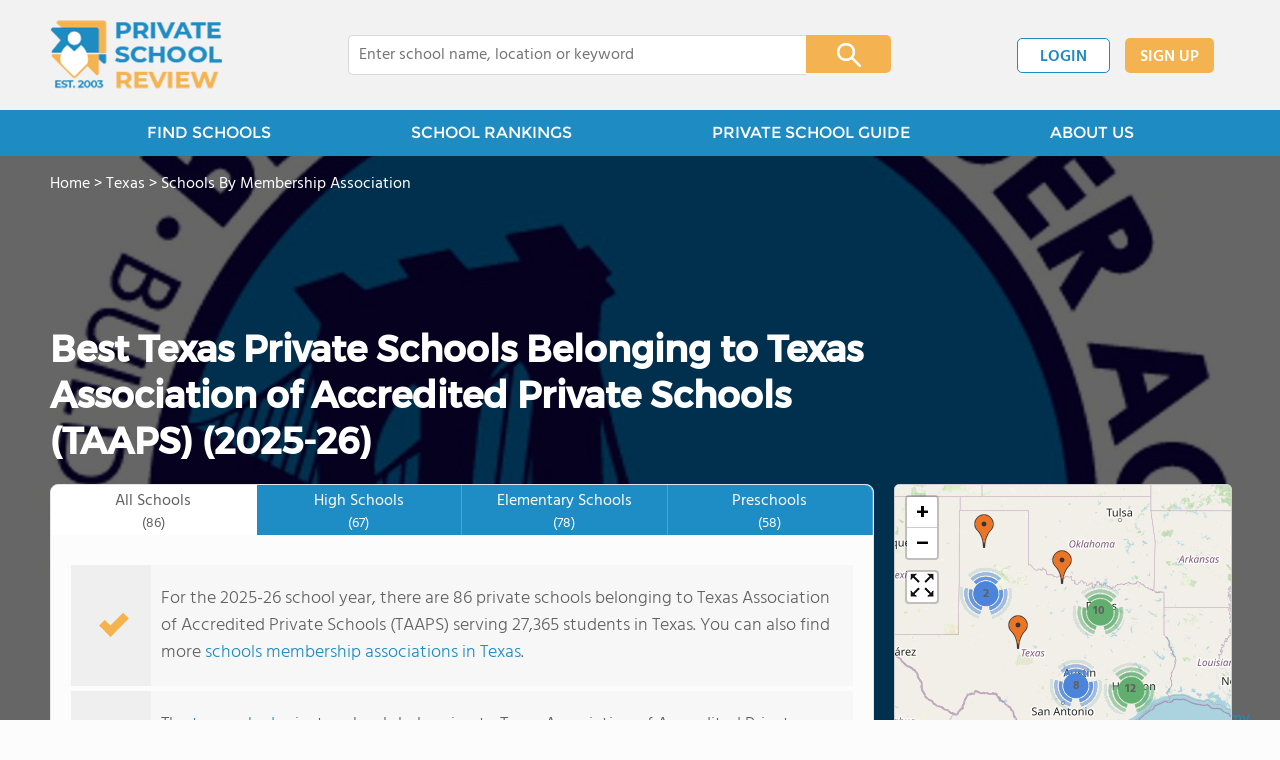

--- FILE ---
content_type: text/html; charset=UTF-8
request_url: https://www.privateschoolreview.com/texas/texas-association-of-accredited-private-schools-(taaps)-members
body_size: 22005
content:
<!DOCTYPE html><html
lang="en"><head>
 <script>(function(w,d,s,l,i){w[l]=w[l]||[];w[l].push({'gtm.start':
        new Date().getTime(),event:'gtm.js'});var f=d.getElementsByTagName(s)[0],
        j=d.createElement(s),dl=l!='dataLayer'?'&l='+l:'';j.async=true;j.src=
        'https://www.googletagmanager.com/gtm.js?id='+i+dl;f.parentNode.insertBefore(j,f);
        })(window,document,'script','dataLayer','GTM-MLNRG2S');</script> <meta
charset="utf-8"/><meta
http-equiv="X-UA-Compatible" content="IE=edge" ><meta
name="viewport" content="width=device-width, initial-scale=1.0, maximum-scale=2.0, user-scalable=yes"><meta
name="format-detection" content="telephone=no" ><meta
name="description" content="View the 2025-26 top ranked private schools belonging to Texas Association of Accredited Private Schools (TAAPS) in Texas. Find tuition info, acceptance rates, reviews and more. Read about top ranked schools like: Griffin School, Bridge Builder Academy and Holy Cross of San Antonio." /><title>Best Private Schools Belonging to Texas Association of Accredited Private Schools (TAAPS) in Texas (2025-26)</title><link
rel="dns-prefetch" href="https://static.privateschoolreview.com/" ><link
rel="dns-prefetch" href="https://images1.privateschoolreview.com/" ><link
rel="dns-prefetch" href="https://images2.privateschoolreview.com/" ><link
rel="dns-prefetch" href="https://images3.privateschoolreview.com/" ><link
rel="dns-prefetch" href="https://static.schoolreviewservices.com/" > <script src="//static.privateschoolreview.com/static/javascript/main.min.466772728.js"></script> <link
href='//static.privateschoolreview.com/static/style-css.139171543.css' media='screen' type='text/css' rel='stylesheet' /><link
rel="preload" href="//static.schoolreviewservices.com/static/fonts/montserrat.woff" as="font" type="font/woff" crossorigin="anonymous"><link
rel="preload" href="//static.schoolreviewservices.com/static/fonts/montserrat_medium.woff2" as="font" type="font/woff2" crossorigin="anonymous"><link
rel="preload" href="//static.schoolreviewservices.com/static/fonts/hind_300_first.woff2" as="font" type="font/woff2" crossorigin="anonymous"><link
rel="preload" href="//static.schoolreviewservices.com/static/fonts/hind_300_second.woff" as="font" type="font/woff" crossorigin="anonymous"><link
rel="preload" href="//static.schoolreviewservices.com/static/fonts/hind_400_first.woff2" as="font" type="font/woff2" crossorigin="anonymous"><link
rel="preload" href="//static.schoolreviewservices.com/static/fonts/hind_400_second.woff" as="font" type="font/woff" crossorigin="anonymous"><link
rel="preload" href="//static.schoolreviewservices.com/static/fonts/hind_500_first.woff2" as="font" type="font/woff2" crossorigin="anonymous"><link
rel="preload" href="//static.schoolreviewservices.com/static/fonts/hind_500_second.woff" as="font" type="font/woff" crossorigin="anonymous"><link
rel="preload" href="//static.schoolreviewservices.com/static/fonts/hind_600_first.woff2" as="font" type="font/woff2" crossorigin="anonymous"><link
rel="preload" href="//static.schoolreviewservices.com/static/fonts/hind_600_second.woff" as="font" type="font/woff" crossorigin="anonymous"><link
rel="preload" href="//static.schoolreviewservices.com/static/fonts/hind_700_first.woff2" as="font" type="font/woff2" crossorigin="anonymous"><link
rel="preload" href="//static.schoolreviewservices.com/static/fonts/hind_700_second.woff" as="font" type="font/woff" crossorigin="anonymous"><link
rel="preload" href="//static.schoolreviewservices.com/static/fonts/fcicons.ttf" as="font" type="font/ttf" crossorigin="anonymous"><link
rel="canonical" href="https://www.privateschoolreview.com/texas/texas-association-of-accredited-private-schools-(taaps)-members"><link
rel="dns-prefetch" href="https://a.tile.openstreetmap.org"><link
rel="dns-prefetch" href="https://b.tile.openstreetmap.org"><link
rel="dns-prefetch" href="https://c.tile.openstreetmap.org"><link
rel="apple-touch-icon" sizes="180x180" href="/apple-touch-icon.png?v=yyxmRQnxXd"><link
rel="icon" type="image/png" href="/favicon-32x32.png?v=yyxmRQnxXd" sizes="32x32"><link
rel="icon" type="image/png" href="/favicon-16x16.png?v=yyxmRQnxXd" sizes="16x16"><link
rel="manifest" href="/manifest.json?v=yyxmRQnxXd"><link
rel="mask-icon" href="/safari-pinned-tab.svg?v=yyxmRQnxXd" color="#1E8BC3"><link
rel="shortcut icon" href="/favicon.ico?v=yyxmRQnxXd"><meta
name="msapplication-TileColor" content="#da532c"><meta
name="msapplication-TileImage" content="/mstile-144x144.png?v=yyxmRQnxXd"><meta
name="theme-color" content="#ffffff"></head><body
class="hasBg">
<noscript><iframe
src="https://www.googletagmanager.com/ns.html?id=GTM-MLNRG2S"
height="0" width="0" style="display:none;visibility:hidden"></iframe></noscript>
<script src="https://static.privateschoolreview.com/static/private_school_review.js" async data-tmsclient="Private School Review" data-layout="ros" data-debug="false" data-lazy="true" ></script> <script>window.TAS = window.TAS || { cmd: [] }</script><script type="text/javascript">!(function(o,_name){function n(){(n.q=n.q||[]).push(arguments)}n.v=1,o[_name]=o[_name]||n;!(function(o,t,n,c){function e(n){(function(){try{return(localStorage.getItem("v4ac1eiZr0")||"").split(",")[4]>0}catch(o){}return!1})()&&(n=o[t].pubads())&&n.setTargeting("admiral-engaged","true")}(c=o[t]=o[t]||{}).cmd=c.cmd||[],typeof c.pubads===n?e():typeof c.cmd.unshift===n?c.cmd.unshift(e):c.cmd.push(e)})(window,"googletag","function");})(window,String.fromCharCode(97,100,109,105,114,97,108));!(function(t,c,i){i=t.createElement(c),t=t.getElementsByTagName(c)[0],i.async=1,i.src="https://stretchsister.com/v2xtaj3iTGbPV7yT6dw9MmiIC9OldMfGNtIySwf_V1LUIHsU8QXQkrjo",t.parentNode.insertBefore(i,t)})(document,"script");</script> <div
id="fb-root"></div><div
id="page-container"><header
id="header-wrapper"><div
class="header-content nav-down headroom header-fixed">
<span
class="m-header-navbar" id="m-header-navbar"></span>
<a
href="/" title="Private School Review - Established 2003" class="header-logo-link"><img
src="/css/img/private-school-review-est-2003-logo.png" alt="Private School Review - Established 2003" class="header-logo-img" width="172" height="77" loading="lazy" /></a><div
class="search-bar header-search-bar"><form
method="GET" action="/search" accept-charset="UTF-8" name="cse-search-box-1" id="cse-search-box-1" class="cse-search-box" novalidate><input
id="q1" class="search-input" size="60" placeholder="Enter school name, location or keyword" onfocus="this.placeholder=&#039;&#039;" onblur="this.placeholder=&#039;Enter school name, location or keyword&#039;" readonly="readonly" style="color:#a9a9a9" required name="q" type="text" value="">        <span
class="search-x-delete">x</span><span
class="m-search-x-delete"></span>
<input
name="cx" type="hidden" value="016015916617632982569:o8xpyu15dg0"><input
name="ie" type="hidden" value="UTF-8"><input
name="siteurl" type="hidden" value="www.privateschoolreview.com"><input
name="spam_trap" type="hidden" value=""><button
type="submit" name="sa" class="search-button"></button></form></div><div
id="header-login-line" class="header-login-line"></div>
<span
class="m-search-icon" id="m-search-icon"></span></div></header><nav
id="header-nav-wrapper"><div
class="header-nav-content"><div
id="m-header-login-line" class="m-header-login-line"></div>
<a
href="/find-schools" class="header-nav-link">FIND SCHOOLS</a>
<a
href="/top-school-listings" class="header-nav-link" >SCHOOL RANKINGS</a>
<a
href="/blog" class="header-nav-link header-nav-blog">PRIVATE SCHOOL GUIDE
<span
class="m-cat-icon"><span
class='m-ci-arrow m-ci-arrow-down'></span></span>
</a>
<span
class="m-cat-menu">
<a
href='/blog/category/advanced-learning-frameworks' class='header-nav-link' >Advanced Learning Frameworks</a><a
href='/blog/category/premier-school-models' class='header-nav-link' >Premier School Models</a><a
href='/blog/category/the-journey-to-enrollment' class='header-nav-link' >The Journey to Enrollment</a><a
href='/blog/category/funding-the-future' class='header-nav-link' >Funding the Future</a>                    </span>
<a
href="/about-us" class="header-nav-link">ABOUT US</a></div></nav><div
id="menuarea-wrapper"></div><div
id="fs-banner-wrapper" class="fs-banner-wrapper"><div
id="fs-banner-content" class="fs-bc"></div></div><div
class="welcome-wrapper school-ov-bg">
<picture
itemscope itemtype="https://schema.org/ImageObject">
<img
itemprop="contentUrl" src="https://images2.privateschoolreview.com/photo/30000/30579/Bridge-Builder-Academy-edwsqcjzv8gkskokwk4sksckc-1122.jpg" title="Bridge Builder Academy Photo - We build bridges to success daily. Our mission is to assist students with unique learning styles and challenges to maximize their academic potential through individualized and customized educational plans." alt="Bridge Builder Academy Photo - We build bridges to success daily. Our mission is to assist students with unique learning styles and challenges to maximize their academic potential through individualized and customized educational plans."  class="ag-main-image" width="100%">
</picture><div
class="school-name-wrapper"><a
href='https://www.privateschoolreview.com/bridge-builder-academy-profile'>Bridge Builder Academy</a></div></div><div
id="main-wrapper"><div
id="main"><div
id="main-headline-wrapper"><div
class="breadcrumbs"  itemscope itemtype="https://schema.org/BreadcrumbList"  >
<span
itemprop="itemListElement" itemscope itemtype="https://schema.org/ListItem"><a
itemscope itemtype="https://schema.org/WebPage" itemprop="item" itemid="https://www.privateschoolreview.com/" href="https://www.privateschoolreview.com/" ><span
itemprop="name">Home</span></a><meta
itemprop="position" content="1" /></span> &gt; <span
itemprop="itemListElement" itemscope itemtype="https://schema.org/ListItem"><a
itemscope itemtype="https://schema.org/WebPage" itemprop="item" itemid="https://www.privateschoolreview.com/texas" href="https://www.privateschoolreview.com/texas" ><span
itemprop="name">Texas</span></a><meta
itemprop="position" content="2" /></span> &gt; <span
itemprop="itemListElement" itemscope itemtype="https://schema.org/ListItem"><a
itemscope itemtype="https://schema.org/WebPage" itemprop="item" itemid="https://www.privateschoolreview.com/texas/school-memberships" href="https://www.privateschoolreview.com/texas/school-memberships" ><span
itemprop="name">Schools By Membership Association</span></a><meta
itemprop="position" content="3" /></span></div></div><div
id='tms-ad-1' data-ad-viewports='Tablet,Desktop' data-ad-class=' tmsads  dc-tablet-horizontal-1 dc-desktop-horizontal-1' data-is-ms-ads='false' data-ms-adunit-id='' data-ad-wrapper-class='srn-ads-cnt dc-tablet-horizontal-1 dc-desktop-horizontal-1 dc-xs-none dc-md-none dc-lg-block dc-xl-block tmsads-above-headline header-overlay' data-ad-id='unit-1610662816669' data-ad-type='default' data-ad-infinite='false' class='srn-ads-cnt srn-ads-cnt dc-tablet-horizontal-1 dc-desktop-horizontal-1 dc-xs-none dc-md-none dc-lg-block dc-xl-block tmsads-above-headline header-overlay '></div> <script>if(window['renderAD']){renderAD('tms-ad-1')}</script> <div
id="content-headline-wrapper" class="has-breadcrumbs has-hl-ads chw-layout-1 font36-wrapper" ><h1 id="main-headline" class="font36" >Best Texas Private Schools Belonging to Texas Association of Accredited Private Schools (TAAPS) (2025-26)</h1></div><div
id="main-content"><div
id='tms-ad-2' data-ad-viewports='Mobile,Big Mobile' data-ad-class=' tmsads  dc-mobile-horizontal-1 dc-big-mobile-horizontal-1' data-is-ms-ads='false' data-ms-adunit-id='' data-ad-wrapper-class='srn-ads-cnt dc-mobile-horizontal-1 dc-big-mobile-horizontal-1 dc-xs-block dc-md-block dc-lg-none dc-xl-none tmsads-below-headline' data-ad-id='unit-1610662816669' data-ad-type='default' data-ad-infinite='false' class='srn-ads-cnt srn-ads-cnt dc-mobile-horizontal-1 dc-big-mobile-horizontal-1 dc-xs-block dc-md-block dc-lg-none dc-xl-none tmsads-below-headline '></div> <script>if(window['renderAD']){renderAD('tms-ad-2')}</script> <div
id="asl-box"  class="section-wrapper tab-box-wrapper"><header
class="section-header ">
<select
id="nav-options"  class='nav-option-wrapper'><option
value="/texas/texas-association-of-accredited-private-schools-(taaps)-members" selected data-tab="all" >View All Private Schools (86)</option><option
value="/texas/texas-association-of-accredited-private-schools-(taaps)-members/high"  data-tab="high" >View Private High Schools (67)</option><option
value="/texas/texas-association-of-accredited-private-schools-(taaps)-members/elementary"  data-tab="elementary" >View Private Elementary Schools (78)</option><option
value="/texas/texas-association-of-accredited-private-schools-(taaps)-members/pre"  data-tab="pre" >View Private Preschools (58)</option>
</select><nav
id='nav-tabs' class='nav-tab-wrapper'>
<a
class="nav-tab-link nav-tab-4 active-nt" data-tab="all" id="nav-tab-all" href="/texas/texas-association-of-accredited-private-schools-(taaps)-members"  data-no-instant><div
class="nav-tab-content"><span
class="nav-tab-name">All Schools</span><span
class="nav-tabs-count">(86)</span></div></a>
<a
class="nav-tab-link nav-tab-4" data-tab="high" id="nav-tab-high" href="/texas/texas-association-of-accredited-private-schools-(taaps)-members/high"  data-no-instant><div
class="nav-tab-content"><span
class="nav-tab-name">High Schools</span><span
class="nav-tabs-count">(67)</span></div></a>
<a
class="nav-tab-link nav-tab-4" data-tab="elementary" id="nav-tab-elementary" href="/texas/texas-association-of-accredited-private-schools-(taaps)-members/elementary"  data-no-instant><div
class="nav-tab-content"><span
class="nav-tab-name">Elementary Schools</span><span
class="nav-tabs-count">(78)</span></div></a>
<a
class="nav-tab-link nav-tab-4" data-tab="pre" id="nav-tab-pre" href="/texas/texas-association-of-accredited-private-schools-(taaps)-members/pre"  data-no-instant><div
class="nav-tab-content"><span
class="nav-tab-name">Preschools</span><span
class="nav-tabs-count">(58)</span></div></a></nav></header><div
class="sec-content sec-after-header tab-box"><div
class="sec-overview-wrapper"><div
class='checkmarks_list'><div
class="checkmark_row"><div
class="checkmark_content">For the 2025-26 school year, there are 86 private schools belonging to Texas Association of Accredited Private Schools (TAAPS) serving 27,365 students in Texas. You can also find more <a
href="/texas/school-memberships"> schools membership associations in Texas</a>.</div></div><div
class="checkmark_row"><div
class="checkmark_content">The <span
class="bubble_text" data-rel="tooltip" role="tooltip" data-tippy-content="Top ranked private schools place in the top 20% of Texas private schools for metrics like acceptance rate, most AP courses offered, or other key criteria">top ranked</span> private schools belonging to Texas Association of Accredited Private Schools (TAAPS) in Texas include <a
href="/griffin-school-profile">Griffin School</a>, <a
href="/bridge-builder-academy-profile">Bridge Builder Academy</a>, and <a
href="/holy-cross-of-san-antonio-profile">Holy Cross of San Antonio</a>.</div></div><div
class="checkmark_row"><div
class="checkmark_content">The average tuition cost is $16,120, which is higher than the <a
href="/tuition-stats/texas">Texas private school average tuition cost</a> of $14,078.</div></div><div
class="checkmark_row"><div
class="checkmark_content">64% of private schools belonging to Texas Association of Accredited Private Schools (TAAPS) in Texas are religiously affiliated (most commonly <a
href="/texas/christian-religious-affiliation">Christian</a> and <a
href="/texas/other-religious-affiliation">Other</a>).</div></div></div></div><div
id='tms-ad-3' data-ad-viewports='Mobile,Big Mobile' data-ad-class=' tmsads  dc-mobile-square-1 dc-big-mobile-square-1' data-is-ms-ads='false' data-ms-adunit-id='' data-ad-wrapper-class='srn-ads-cnt dc-mobile-square-1 dc-big-mobile-square-1 dc-xs-block dc-md-block dc-lg-none dc-xl-none ' data-ad-id='unit-1610663500862' data-ad-type='default' data-ad-infinite='false' class='srn-ads-cnt srn-ads-cnt dc-mobile-square-1 dc-big-mobile-square-1 dc-xs-block dc-md-block dc-lg-none dc-xl-none  '></div> <script>if(window['renderAD']){renderAD('tms-ad-3')}</script> <div
class="sec-gallery-wrapper" id="sec-gallery-wrapper" ><div
class="ag-container ag-redesign ag-compact" ><div
class="ag-view"><div
class="ag-loading"><div
id="ag-load-block-1" class="ag-loading-block"></div><div
id="ag-load-block-2" class="ag-loading-block"></div><div
id="ag-load-block-3" class="ag-loading-block"></div></div><div
class="ag-previous"><div
data-control="previous">
<img
src="//static.privateschoolreview.com/static/prev3.png" data-control="previous" alt="previous" width="61" height="122" loading="lazy" ></div></div><div
class="ag-views"><div
data-item="0" style="display: block" >
<picture
itemscope itemtype="https://schema.org/ImageObject">
<source
srcset="https://images3.privateschoolreview.com/photo/36000/36112/Poetry-Community-Christian-School-eeygd1vol5c84w48ogsgso8ok-780.webp 1x, https://images3.privateschoolreview.com/photo/36000/36112/Poetry-Community-Christian-School-eeygd1vol5c84w48ogsgso8ok-1122.webp 2x, https://images3.privateschoolreview.com/photo/36000/36112/Poetry-Community-Christian-School-eeygd1vol5c84w48ogsgso8ok-1122.webp 3x" media="(min-width: 1201px)" type="image/webp" /><source
srcset="https://images3.privateschoolreview.com/photo/36000/36112/Poetry-Community-Christian-School-eeygd1vol5c84w48ogsgso8ok-660.webp 1x, https://images3.privateschoolreview.com/photo/36000/36112/Poetry-Community-Christian-School-eeygd1vol5c84w48ogsgso8ok-660.webp 2x, https://images3.privateschoolreview.com/photo/36000/36112/Poetry-Community-Christian-School-eeygd1vol5c84w48ogsgso8ok-660.webp 3x" media="(max-width: 1200px)" type="image/webp" />                            <source
srcset="https://images3.privateschoolreview.com/photo/36000/36112/Poetry-Community-Christian-School-eeygd1vol5c84w48ogsgso8ok-780.jpg 1x, https://images2.privateschoolreview.com/photo/36000/36112/Poetry-Community-Christian-School-eeygd1vol5c84w48ogsgso8ok-1122.jpg 2x, https://images2.privateschoolreview.com/photo/36000/36112/Poetry-Community-Christian-School-eeygd1vol5c84w48ogsgso8ok-1122.jpg 3x" media="(min-width: 1201px)" type="image/jpeg" /><source
srcset="https://images1.privateschoolreview.com/photo/36000/36112/Poetry-Community-Christian-School-eeygd1vol5c84w48ogsgso8ok-660.jpg 1x, https://images1.privateschoolreview.com/photo/36000/36112/Poetry-Community-Christian-School-eeygd1vol5c84w48ogsgso8ok-660.jpg 2x, https://images1.privateschoolreview.com/photo/36000/36112/Poetry-Community-Christian-School-eeygd1vol5c84w48ogsgso8ok-660.jpg 3x" media="(max-width: 1200px)" type="image/jpeg" />                            <img
itemprop="contentUrl" src="https://images2.privateschoolreview.com/photo/36000/36112/Poetry-Community-Christian-School-eeygd1vol5c84w48ogsgso8ok-1122.jpg" title="Poetry Community Christian School Photo - Baseball! PCCS enjoys on-campus baseball and softball games!" alt="Poetry Community Christian School Photo - Baseball! PCCS enjoys on-campus baseball and softball games!" data-description="Baseball! PCCS enjoys on-campus baseball and softball games!" class="ag-main-image" data-complete="1"  width="1122" height="842"  >
</picture></div><div
data-item="1" style="display: none" >
<a
href="https://images2.privateschoolreview.com/photo/30000/30579/Bridge-Builder-Academy-edwsqcjzv8gkskokwk4sksckc-1122.jpg" title="Bridge Builder Academy Photo - We build bridges to success daily. Our mission is to assist students with unique learning styles and challenges to maximize their academic potential through individualized and customized educational plans.">Bridge Builder Academy Photo - We build bridges to success daily. Our mission is to assist students with unique learning styles and challenges to maximize their academic potential through individualized and customized educational plans.</a></div><div
data-item="2" style="display: none" >
<a
href="https://images2.privateschoolreview.com/photo/27000/27000/Liberty-Christian-School-ckp0e6wqpfcw8gkgcswsgwc44-1122.jpg" title="Liberty Christian School Photo - Established in 1983, Liberty is the home of the Warriors! The Warrior Way includes embracing God&#039;s truth, striving for excellence, demonstrating leadership, valuing scholarship, exhibiting Christ-like character, pursuing service, and building community.">Liberty Christian School Photo - Established in 1983, Liberty is the home of the Warriors! The Warrior Way includes embracing God&#039;s truth, striving for excellence, demonstrating leadership, valuing scholarship, exhibiting Christ-like character, pursuing service, and building community.</a></div><div
data-item="3" style="display: none" >
<a
href="https://images1.privateschoolreview.com/photo/26000/26449/The-British-International-School-Of-Houston-2r60qq4lc8w0kwgcgws4scgck-1122.jpg" title="The British International School Of Houston Photo">The British International School Of Houston Photo</a></div><div
data-item="4" style="display: none" >
<a
href="https://images2.privateschoolreview.com/photo/27000/27627/Trinity-Christian-School-5627p78fgcg0wcog48wkk08sk-1122.jpg" title="Trinity Christian School Photo">Trinity Christian School Photo</a></div><div
data-item="5" style="display: none" >
<a
href="https://images1.privateschoolreview.com/photo/26000/26442/Memorial-Private-School-6th-12th-bsvt62bqcnwwcgo4k8so840gg-1122.jpg" title="Memorial Private School (6th - 12th) Photo - Ease Up on Yourself. Find Your Genius! Leading the way in research-based learning, Memorial Private School works alongside some of the best universities and companies in the country. This unique approach helps students develop a growth-mindset as they prepare for college and life.">Memorial Private School (6th - 12th) Photo - Ease Up on Yourself. Find Your Genius! Leading the way in research-based learning, Memorial Private School works alongside some of the best universities and companies in the country. This unique approach helps students develop a growth-mindset as they prepare for college and life.</a></div><div
data-item="6" style="display: none" >
<a
href="https://images3.privateschoolreview.com/photo/53000/53690/LIH-Lyce-International-de-Houston-3ok95e8kzjwg80wsk080c8gk4-1122.jpg" title="LIH- Lycée International de Houston Photo">LIH- Lycée International de Houston Photo</a></div><div
data-item="7" style="display: none" >
<a
href="https://images1.privateschoolreview.com/photo/31000/31873/St-Francis-School-14sa40xlalmo0cwcs8cs40c80-1122.jpg" title="St. Francis School Photo - Our amazing SFS faculty and staff!">St. Francis School Photo - Our amazing SFS faculty and staff!</a></div><div
data-item="8" style="display: none" >
<a
href="https://images1.privateschoolreview.com/photo/27000/27202/Providence-Christian-School-Of-Texas-11qvkjz2f3io8gc4wc0s8kgow-1122.jpg" title="Providence Christian School Of Texas Photo">Providence Christian School Of Texas Photo</a></div><div
data-item="9" style="display: none" >
<a
href="https://images3.privateschoolreview.com/photo/36000/36115/Griffin-School-1klhioc5xz6swsok840s8koc4-1122.jpg" title="Griffin School Photo - Our newest building on campus, Brick Hall, contains a recording studio, science lab, and additional classroom and office space!">Griffin School Photo - Our newest building on campus, Brick Hall, contains a recording studio, science lab, and additional classroom and office space!</a></div><div
data-item="10" style="display: none" >
<a
href="https://images1.privateschoolreview.com/photo/26000/26992/Lakehill-Preparatory-School-eaismpt9414oskwc0sws8ckko-1122.jpg" title="Lakehill Preparatory School Photo">Lakehill Preparatory School Photo</a></div><div
data-item="11" style="display: none" >
<a
href="https://images1.privateschoolreview.com/photo/26000/26792/First-Baptist-Academy-Of-Universal-City-dlp2emmtcf4gsgggososgwsg0-1122.jpg" title="First Baptist Academy Of Universal City Photo - &quot;Love the Lord your God with all your heart and with all your soul and with all your strength. These commandments that I give you today are to be upon your hearts. Impress them on your children.&quot; Deuteronomy 6:5-7">First Baptist Academy Of Universal City Photo - &quot;Love the Lord your God with all your heart and with all your soul and with all your strength. These commandments that I give you today are to be upon your hearts. Impress them on your children.&quot; Deuteronomy 6:5-7</a></div><div
data-item="12" style="display: none" >
<a
href="https://images1.privateschoolreview.com/photo/26000/26601/Calvary-Lutheran-School-49o03iurllycc0ggcow8kcscw-1122.jpg" title="Calvary Lutheran School Photo">Calvary Lutheran School Photo</a></div><div
data-item="13" style="display: none" >
<a
href="https://images2.privateschoolreview.com/photo/27000/27022/Lubbock-Christian-School-3a0jlzpo928084k4sosc4okc4-1122.jpg" title="Lubbock Christian School Photo - Lubbock Christian School is dedicated to providing a quality environment in which each student will grow in wisdom and stature and in favor with God and man.">Lubbock Christian School Photo - Lubbock Christian School is dedicated to providing a quality environment in which each student will grow in wisdom and stature and in favor with God and man.</a></div><div
data-item="14" style="display: none" >
<a
href="https://images3.privateschoolreview.com/photo/26000/26963/Jesus-Chapel-School-7emmkhhwxew4csk8sooc400wo-1122.jpg" title="Jesus Chapel School Photo - What it is all about - Growing closer to God">Jesus Chapel School Photo - What it is all about - Growing closer to God</a></div><div
data-item="15" style="display: none" >
<a
href="https://images1.privateschoolreview.com/photo/27000/27706/Yorkshire-Academy-8ntliybxrwkko48wc0goowckc-1122.jpg" title="Yorkshire Academy Photo - Private Elementary School &amp; Preschool Specializing in Children 18 Months to 5th Grade. Yorkshire Academy&#039;s West Houston/Memorial private school location attracts families not only from all around Houston, but from all over the world.">Yorkshire Academy Photo - Private Elementary School &amp; Preschool Specializing in Children 18 Months to 5th Grade. Yorkshire Academy&#039;s West Houston/Memorial private school location attracts families not only from all around Houston, but from all over the world.</a></div><div
data-item="16" style="display: none" >
<a
href="https://images3.privateschoolreview.com/photo/39000/39136/Live-Oak-Classical-School-6l6kh8c95g8wogcowc8csg8s8-1122.jpg" title="Live Oak Classical School Photo">Live Oak Classical School Photo</a></div><div
data-item="17" style="display: none" >
<a
href="https://images3.privateschoolreview.com/photo/37000/37842/North-Texas-Leadership-Academy-1tojd1yfc1msgow0ww48scwo0-1122.jpg" title="North Texas Leadership Academy Photo - At NTLA we believe that being a leader means doing the right thing, even when no one is looking. Come visit us and you&#039;ll find out why NTLA is the best place to learn!">North Texas Leadership Academy Photo - At NTLA we believe that being a leader means doing the right thing, even when no one is looking. Come visit us and you&#039;ll find out why NTLA is the best place to learn!</a></div><div
data-item="18" style="display: none" >
<a
href="https://images3.privateschoolreview.com/photo/40000/40856/AHB-Community-School-2ps0kmehevc4gsc0480k08k4w-1122.jpg" title="AHB Community School Photo">AHB Community School Photo</a></div><div
data-item="19" style="display: none" >
<a
href="https://images3.privateschoolreview.com/photo/36000/36200/Kingdom-Preparatory-Academy-1pkppksgcrms4cw40oo4g008-1122.jpg" title="Kingdom Preparatory Academy Photo">Kingdom Preparatory Academy Photo</a></div></div><div
class="ag-next"><div
data-control="next">
<img
src="//static.privateschoolreview.com/static/next3.png" data-control="next" alt="next" width="61" height="122"  loading="lazy"></div></div><div
class="ag-text"><div><div
class="ag-text-background"><div
class="ag-title">
<a
class="ag-title-link"></a></div><div
class="ag-caption-background"><div
class="ag-caption"></div></div></div></div></div></div><div
class="ag-thumbs"><div
class="ag-thumbs-slider"><div
class="ag-thumbs-current" data-item="0"
data-srcset-webp="https://images3.privateschoolreview.com/photo/36000/36112/Poetry-Community-Christian-School-eeygd1vol5c84w48ogsgso8ok-1122.webp 1122, https://images3.privateschoolreview.com/photo/36000/36112/Poetry-Community-Christian-School-eeygd1vol5c84w48ogsgso8ok-660.webp 660, https://images3.privateschoolreview.com/photo/36000/36112/Poetry-Community-Christian-School-eeygd1vol5c84w48ogsgso8ok-780.webp 780, https://images3.privateschoolreview.com/photo/36000/36112/Poetry-Community-Christian-School-eeygd1vol5c84w48ogsgso8ok-960.webp 960"
data-srcset-jpeg="https://images2.privateschoolreview.com/photo/36000/36112/Poetry-Community-Christian-School-eeygd1vol5c84w48ogsgso8ok-1122.jpg 1122, https://images1.privateschoolreview.com/photo/36000/36112/Poetry-Community-Christian-School-eeygd1vol5c84w48ogsgso8ok-660.jpg 660, https://images3.privateschoolreview.com/photo/36000/36112/Poetry-Community-Christian-School-eeygd1vol5c84w48ogsgso8ok-780.jpg 780, https://images2.privateschoolreview.com/photo/36000/36112/Poetry-Community-Christian-School-eeygd1vol5c84w48ogsgso8ok-960.jpg 960"
data-src="https://images2.privateschoolreview.com/photo/36000/36112/Poetry-Community-Christian-School-eeygd1vol5c84w48ogsgso8ok-1122.jpg"
data-description="Baseball! PCCS enjoys on-campus baseball and softball games!"
data-alt="Poetry Community Christian School Photo - Baseball! PCCS enjoys on-campus baseball and softball games!"
data-slink="https://www.privateschoolreview.com/poetry-community-christian-school-profile"
data-sname="Poetry Community Christian School"
data-featured="1"
data-common=""
>
<picture>
<source
type="image/webp" srcset="https://images1.privateschoolreview.com/photo/36000/36112/Poetry-Community-Christian-School-eeygd1vol5c84w48ogsgso8ok-160x160c.webp"/>
<source
type="image/jpeg" srcset="https://images1.privateschoolreview.com/photo/36000/36112/Poetry-Community-Christian-School-eeygd1vol5c84w48ogsgso8ok-160x160c.jpg"/>
<img
src="https://images1.privateschoolreview.com/photo/36000/36112/Poetry-Community-Christian-School-eeygd1vol5c84w48ogsgso8ok-160x160c.jpg" title="Poetry Community Christian School Photo - Baseball! PCCS enjoys on-campus baseball and softball games!" alt="Poetry Community Christian School Photo - Baseball! PCCS enjoys on-campus baseball and softball games!"  width="160" height="160"  class="ag-thumb-image" loading="lazy">
</picture><div
class='ag-featured'></div></div><div
class="" data-item="1"
data-srcset-webp="https://images3.privateschoolreview.com/photo/30000/30579/Bridge-Builder-Academy-edwsqcjzv8gkskokwk4sksckc-1122.webp 1122, https://images3.privateschoolreview.com/photo/30000/30579/Bridge-Builder-Academy-edwsqcjzv8gkskokwk4sksckc-660.webp 660, https://images2.privateschoolreview.com/photo/30000/30579/Bridge-Builder-Academy-edwsqcjzv8gkskokwk4sksckc-780.webp 780, https://images2.privateschoolreview.com/photo/30000/30579/Bridge-Builder-Academy-edwsqcjzv8gkskokwk4sksckc-960.webp 960"
data-srcset-jpeg="https://images2.privateschoolreview.com/photo/30000/30579/Bridge-Builder-Academy-edwsqcjzv8gkskokwk4sksckc-1122.jpg 1122, https://images2.privateschoolreview.com/photo/30000/30579/Bridge-Builder-Academy-edwsqcjzv8gkskokwk4sksckc-660.jpg 660, https://images1.privateschoolreview.com/photo/30000/30579/Bridge-Builder-Academy-edwsqcjzv8gkskokwk4sksckc-780.jpg 780, https://images2.privateschoolreview.com/photo/30000/30579/Bridge-Builder-Academy-edwsqcjzv8gkskokwk4sksckc-960.jpg 960"
data-src="https://images2.privateschoolreview.com/photo/30000/30579/Bridge-Builder-Academy-edwsqcjzv8gkskokwk4sksckc-1122.jpg"
data-description="We build bridges to success daily. Our mission is to assist students with unique learning styles and challenges to maximize their academic potential through individualized and customized educational plans."
data-alt="Bridge Builder Academy Photo - We build bridges to success daily. Our mission is to assist students with unique learning styles and challenges to maximize their academic potential through individualized and customized educational plans."
data-slink="https://www.privateschoolreview.com/bridge-builder-academy-profile"
data-sname="Bridge Builder Academy"
data-featured="1"
data-common=""
>
<picture>
<source
type="image/webp" srcset="https://images3.privateschoolreview.com/photo/30000/30579/Bridge-Builder-Academy-edwsqcjzv8gkskokwk4sksckc-160x160c.webp"/>
<source
type="image/jpeg" srcset="https://images1.privateschoolreview.com/photo/30000/30579/Bridge-Builder-Academy-edwsqcjzv8gkskokwk4sksckc-160x160c.jpg"/>
<img
src="https://images1.privateschoolreview.com/photo/30000/30579/Bridge-Builder-Academy-edwsqcjzv8gkskokwk4sksckc-160x160c.jpg" title="Bridge Builder Academy Photo - We build bridges to success daily. Our mission is to assist students with unique learning styles and challenges to maximize their academic potential through individualized and customized educational plans." alt="Bridge Builder Academy Photo - We build bridges to success daily. Our mission is to assist students with unique learning styles and challenges to maximize their academic potential through individualized and customized educational plans."  width="160" height="160"  class="ag-thumb-image" loading="lazy">
</picture><div
class='ag-featured'></div></div><div
class="" data-item="2"
data-srcset-webp="https://images2.privateschoolreview.com/photo/27000/27000/Liberty-Christian-School-ckp0e6wqpfcw8gkgcswsgwc44-1122.webp 1122, https://images2.privateschoolreview.com/photo/27000/27000/Liberty-Christian-School-ckp0e6wqpfcw8gkgcswsgwc44-660.webp 660, https://images3.privateschoolreview.com/photo/27000/27000/Liberty-Christian-School-ckp0e6wqpfcw8gkgcswsgwc44-780.webp 780, https://images1.privateschoolreview.com/photo/27000/27000/Liberty-Christian-School-ckp0e6wqpfcw8gkgcswsgwc44-960.webp 960"
data-srcset-jpeg="https://images2.privateschoolreview.com/photo/27000/27000/Liberty-Christian-School-ckp0e6wqpfcw8gkgcswsgwc44-1122.jpg 1122, https://images2.privateschoolreview.com/photo/27000/27000/Liberty-Christian-School-ckp0e6wqpfcw8gkgcswsgwc44-660.jpg 660, https://images2.privateschoolreview.com/photo/27000/27000/Liberty-Christian-School-ckp0e6wqpfcw8gkgcswsgwc44-780.jpg 780, https://images3.privateschoolreview.com/photo/27000/27000/Liberty-Christian-School-ckp0e6wqpfcw8gkgcswsgwc44-960.jpg 960"
data-src="https://images2.privateschoolreview.com/photo/27000/27000/Liberty-Christian-School-ckp0e6wqpfcw8gkgcswsgwc44-1122.jpg"
data-description="Established in 1983, Liberty is the home of the Warriors! The Warrior Way includes embracing God&#039;s truth, striving for excellence, demonstrating leadership, valuing scholarship, exhibiting Christ-like character, pursuing service, and building community."
data-alt="Liberty Christian School Photo - Established in 1983, Liberty is the home of the Warriors! The Warrior Way includes embracing God&#039;s truth, striving for excellence, demonstrating leadership, valuing scholarship, exhibiting Christ-like character, pursuing service, and building community."
data-slink="https://www.privateschoolreview.com/liberty-christian-school-profile/76226"
data-sname="Liberty Christian School"
data-featured="1"
data-common=""
>
<picture>
<source
type="image/webp" srcset="https://images3.privateschoolreview.com/photo/27000/27000/Liberty-Christian-School-ckp0e6wqpfcw8gkgcswsgwc44-160x160c.webp"/>
<source
type="image/jpeg" srcset="https://images2.privateschoolreview.com/photo/27000/27000/Liberty-Christian-School-ckp0e6wqpfcw8gkgcswsgwc44-160x160c.jpg"/>
<img
src="https://images2.privateschoolreview.com/photo/27000/27000/Liberty-Christian-School-ckp0e6wqpfcw8gkgcswsgwc44-160x160c.jpg" title="Liberty Christian School Photo - Established in 1983, Liberty is the home of the Warriors! The Warrior Way includes embracing God&#039;s truth, striving for excellence, demonstrating leadership, valuing scholarship, exhibiting Christ-like character, pursuing service, and building community." alt="Liberty Christian School Photo - Established in 1983, Liberty is the home of the Warriors! The Warrior Way includes embracing God&#039;s truth, striving for excellence, demonstrating leadership, valuing scholarship, exhibiting Christ-like character, pursuing service, and building community."  width="160" height="160"  class="ag-thumb-image" loading="lazy">
</picture><div
class='ag-featured'></div></div><div
class="" data-item="3"
data-srcset-webp="https://images3.privateschoolreview.com/photo/26000/26449/The-British-International-School-Of-Houston-2r60qq4lc8w0kwgcgws4scgck-1122.webp 1122, https://images2.privateschoolreview.com/photo/26000/26449/The-British-International-School-Of-Houston-2r60qq4lc8w0kwgcgws4scgck-660.webp 660, https://images2.privateschoolreview.com/photo/26000/26449/The-British-International-School-Of-Houston-2r60qq4lc8w0kwgcgws4scgck-780.webp 780, https://images1.privateschoolreview.com/photo/26000/26449/The-British-International-School-Of-Houston-2r60qq4lc8w0kwgcgws4scgck-960.webp 960"
data-srcset-jpeg="https://images1.privateschoolreview.com/photo/26000/26449/The-British-International-School-Of-Houston-2r60qq4lc8w0kwgcgws4scgck-1122.jpg 1122, https://images1.privateschoolreview.com/photo/26000/26449/The-British-International-School-Of-Houston-2r60qq4lc8w0kwgcgws4scgck-660.jpg 660, https://images3.privateschoolreview.com/photo/26000/26449/The-British-International-School-Of-Houston-2r60qq4lc8w0kwgcgws4scgck-780.jpg 780, https://images2.privateschoolreview.com/photo/26000/26449/The-British-International-School-Of-Houston-2r60qq4lc8w0kwgcgws4scgck-960.jpg 960"
data-src="https://images1.privateschoolreview.com/photo/26000/26449/The-British-International-School-Of-Houston-2r60qq4lc8w0kwgcgws4scgck-1122.jpg"
data-description=""
data-alt="The British International School Of Houston Photo"
data-slink="https://www.privateschoolreview.com/the-british-international-school-of-houston-profile"
data-sname="The British International School Of Houston"
data-featured="1"
data-common=""
>
<picture>
<source
type="image/webp" srcset="https://images2.privateschoolreview.com/photo/26000/26449/The-British-International-School-Of-Houston-2r60qq4lc8w0kwgcgws4scgck-160x160c.webp"/>
<source
type="image/jpeg" srcset="https://images1.privateschoolreview.com/photo/26000/26449/The-British-International-School-Of-Houston-2r60qq4lc8w0kwgcgws4scgck-160x160c.jpg"/>
<img
src="https://images1.privateschoolreview.com/photo/26000/26449/The-British-International-School-Of-Houston-2r60qq4lc8w0kwgcgws4scgck-160x160c.jpg" title="The British International School Of Houston Photo" alt="The British International School Of Houston Photo"  width="160" height="160"  class="ag-thumb-image" loading="lazy">
</picture><div
class='ag-featured'></div></div><div
class="" data-item="4"
data-srcset-webp="https://images1.privateschoolreview.com/photo/27000/27627/Trinity-Christian-School-5627p78fgcg0wcog48wkk08sk-1122.webp 1122, https://images1.privateschoolreview.com/photo/27000/27627/Trinity-Christian-School-5627p78fgcg0wcog48wkk08sk-660.webp 660, https://images2.privateschoolreview.com/photo/27000/27627/Trinity-Christian-School-5627p78fgcg0wcog48wkk08sk-780.webp 780, https://images1.privateschoolreview.com/photo/27000/27627/Trinity-Christian-School-5627p78fgcg0wcog48wkk08sk-960.webp 960"
data-srcset-jpeg="https://images2.privateschoolreview.com/photo/27000/27627/Trinity-Christian-School-5627p78fgcg0wcog48wkk08sk-1122.jpg 1122, https://images3.privateschoolreview.com/photo/27000/27627/Trinity-Christian-School-5627p78fgcg0wcog48wkk08sk-660.jpg 660, https://images1.privateschoolreview.com/photo/27000/27627/Trinity-Christian-School-5627p78fgcg0wcog48wkk08sk-780.jpg 780, https://images3.privateschoolreview.com/photo/27000/27627/Trinity-Christian-School-5627p78fgcg0wcog48wkk08sk-960.jpg 960"
data-src="https://images2.privateschoolreview.com/photo/27000/27627/Trinity-Christian-School-5627p78fgcg0wcog48wkk08sk-1122.jpg"
data-description=""
data-alt="Trinity Christian School Photo"
data-slink="https://www.privateschoolreview.com/trinity-christian-school-profile/79413"
data-sname="Trinity Christian School"
data-featured="1"
data-common=""
>
<picture>
<source
type="image/webp" srcset="https://images1.privateschoolreview.com/photo/27000/27627/Trinity-Christian-School-5627p78fgcg0wcog48wkk08sk-160x160c.webp"/>
<source
type="image/jpeg" srcset="https://images2.privateschoolreview.com/photo/27000/27627/Trinity-Christian-School-5627p78fgcg0wcog48wkk08sk-160x160c.jpg"/>
<img
src="https://images2.privateschoolreview.com/photo/27000/27627/Trinity-Christian-School-5627p78fgcg0wcog48wkk08sk-160x160c.jpg" title="Trinity Christian School Photo" alt="Trinity Christian School Photo"  width="160" height="160"  class="ag-thumb-image" loading="lazy">
</picture><div
class='ag-featured'></div></div><div
class="" data-item="5"
data-srcset-webp="https://images2.privateschoolreview.com/photo/26000/26442/Memorial-Private-School-6th-12th-bsvt62bqcnwwcgo4k8so840gg-1122.webp 1122, https://images2.privateschoolreview.com/photo/26000/26442/Memorial-Private-School-6th-12th-bsvt62bqcnwwcgo4k8so840gg-660.webp 660, https://images2.privateschoolreview.com/photo/26000/26442/Memorial-Private-School-6th-12th-bsvt62bqcnwwcgo4k8so840gg-780.webp 780, https://images2.privateschoolreview.com/photo/26000/26442/Memorial-Private-School-6th-12th-bsvt62bqcnwwcgo4k8so840gg-960.webp 960"
data-srcset-jpeg="https://images1.privateschoolreview.com/photo/26000/26442/Memorial-Private-School-6th-12th-bsvt62bqcnwwcgo4k8so840gg-1122.jpg 1122, https://images2.privateschoolreview.com/photo/26000/26442/Memorial-Private-School-6th-12th-bsvt62bqcnwwcgo4k8so840gg-660.jpg 660, https://images1.privateschoolreview.com/photo/26000/26442/Memorial-Private-School-6th-12th-bsvt62bqcnwwcgo4k8so840gg-780.jpg 780, https://images1.privateschoolreview.com/photo/26000/26442/Memorial-Private-School-6th-12th-bsvt62bqcnwwcgo4k8so840gg-960.jpg 960"
data-src="https://images1.privateschoolreview.com/photo/26000/26442/Memorial-Private-School-6th-12th-bsvt62bqcnwwcgo4k8so840gg-1122.jpg"
data-description="Ease Up on Yourself. Find Your Genius! Leading the way in research-based learning, Memorial Private School works alongside some of the best universities and companies in the country. This unique approach helps students develop a growth-mindset as they prepare for college and life."
data-alt="Memorial Private School (6th - 12th) Photo - Ease Up on Yourself. Find Your Genius! Leading the way in research-based learning, Memorial Private School works alongside some of the best universities and companies in the country. This unique approach helps students develop a growth-mindset as they prepare for college and life."
data-slink="https://www.privateschoolreview.com/memorial-private-school-6th-12th-profile"
data-sname="Memorial Private School (6th - 12th)"
data-featured="1"
data-common=""
>
<picture>
<source
type="image/webp" srcset="https://images3.privateschoolreview.com/photo/26000/26442/Memorial-Private-School-6th-12th-bsvt62bqcnwwcgo4k8so840gg-160x160c.webp"/>
<source
type="image/jpeg" srcset="https://images2.privateschoolreview.com/photo/26000/26442/Memorial-Private-School-6th-12th-bsvt62bqcnwwcgo4k8so840gg-160x160c.jpg"/>
<img
src="https://images2.privateschoolreview.com/photo/26000/26442/Memorial-Private-School-6th-12th-bsvt62bqcnwwcgo4k8so840gg-160x160c.jpg" title="Memorial Private School (6th - 12th) Photo - Ease Up on Yourself. Find Your Genius! Leading the way in research-based learning, Memorial Private School works alongside some of the best universities and companies in the country. This unique approach helps students develop a growth-mindset as they prepare for college and life." alt="Memorial Private School (6th - 12th) Photo - Ease Up on Yourself. Find Your Genius! Leading the way in research-based learning, Memorial Private School works alongside some of the best universities and companies in the country. This unique approach helps students develop a growth-mindset as they prepare for college and life."  width="160" height="160"  class="ag-thumb-image" loading="lazy">
</picture><div
class='ag-featured'></div></div><div
class="" data-item="6"
data-srcset-webp="https://images1.privateschoolreview.com/photo/53000/53690/LIH-Lyce-International-de-Houston-3ok95e8kzjwg80wsk080c8gk4-1122.webp 1122, https://images1.privateschoolreview.com/photo/53000/53690/LIH-Lyce-International-de-Houston-3ok95e8kzjwg80wsk080c8gk4-660.webp 660, https://images3.privateschoolreview.com/photo/53000/53690/LIH-Lyce-International-de-Houston-3ok95e8kzjwg80wsk080c8gk4-780.webp 780, https://images2.privateschoolreview.com/photo/53000/53690/LIH-Lyce-International-de-Houston-3ok95e8kzjwg80wsk080c8gk4-960.webp 960"
data-srcset-jpeg="https://images3.privateschoolreview.com/photo/53000/53690/LIH-Lyce-International-de-Houston-3ok95e8kzjwg80wsk080c8gk4-1122.jpg 1122, https://images2.privateschoolreview.com/photo/53000/53690/LIH-Lyce-International-de-Houston-3ok95e8kzjwg80wsk080c8gk4-660.jpg 660, https://images1.privateschoolreview.com/photo/53000/53690/LIH-Lyce-International-de-Houston-3ok95e8kzjwg80wsk080c8gk4-780.jpg 780, https://images2.privateschoolreview.com/photo/53000/53690/LIH-Lyce-International-de-Houston-3ok95e8kzjwg80wsk080c8gk4-960.jpg 960"
data-src="https://images3.privateschoolreview.com/photo/53000/53690/LIH-Lyce-International-de-Houston-3ok95e8kzjwg80wsk080c8gk4-1122.jpg"
data-description=""
data-alt="LIH- Lycée International de Houston Photo"
data-slink="https://www.privateschoolreview.com/lih-lyc-e-international-de-houston-profile"
data-sname="LIH- Lycée International de Houston"
data-featured="1"
data-common=""
>
<picture>
<source
type="image/webp" srcset="https://images3.privateschoolreview.com/photo/53000/53690/LIH-Lyce-International-de-Houston-3ok95e8kzjwg80wsk080c8gk4-160x160c.webp"/>
<source
type="image/jpeg" srcset="https://images2.privateschoolreview.com/photo/53000/53690/LIH-Lyce-International-de-Houston-3ok95e8kzjwg80wsk080c8gk4-160x160c.jpg"/>
<img
src="https://images2.privateschoolreview.com/photo/53000/53690/LIH-Lyce-International-de-Houston-3ok95e8kzjwg80wsk080c8gk4-160x160c.jpg" title="LIH- Lycée International de Houston Photo" alt="LIH- Lycée International de Houston Photo"  width="160" height="160"  class="ag-thumb-image" loading="lazy">
</picture><div
class='ag-featured'></div></div><div
class="" data-item="7"
data-srcset-webp="https://images3.privateschoolreview.com/photo/31000/31873/St-Francis-School-14sa40xlalmo0cwcs8cs40c80-1122.webp 1122, https://images2.privateschoolreview.com/photo/31000/31873/St-Francis-School-14sa40xlalmo0cwcs8cs40c80-660.webp 660, https://images1.privateschoolreview.com/photo/31000/31873/St-Francis-School-14sa40xlalmo0cwcs8cs40c80-780.webp 780, https://images2.privateschoolreview.com/photo/31000/31873/St-Francis-School-14sa40xlalmo0cwcs8cs40c80-960.webp 960"
data-srcset-jpeg="https://images1.privateschoolreview.com/photo/31000/31873/St-Francis-School-14sa40xlalmo0cwcs8cs40c80-1122.jpg 1122, https://images2.privateschoolreview.com/photo/31000/31873/St-Francis-School-14sa40xlalmo0cwcs8cs40c80-660.jpg 660, https://images2.privateschoolreview.com/photo/31000/31873/St-Francis-School-14sa40xlalmo0cwcs8cs40c80-780.jpg 780, https://images2.privateschoolreview.com/photo/31000/31873/St-Francis-School-14sa40xlalmo0cwcs8cs40c80-960.jpg 960"
data-src="https://images1.privateschoolreview.com/photo/31000/31873/St-Francis-School-14sa40xlalmo0cwcs8cs40c80-1122.jpg"
data-description="Our amazing SFS faculty and staff!"
data-alt="St. Francis School Photo - Our amazing SFS faculty and staff!"
data-slink="https://www.privateschoolreview.com/st-francis-school-profile/78752"
data-sname="St. Francis School"
data-featured=""
data-common="1"
>
<picture>
<source
type="image/webp" srcset="https://images2.privateschoolreview.com/photo/31000/31873/St-Francis-School-14sa40xlalmo0cwcs8cs40c80-160x160c.webp"/>
<source
type="image/jpeg" srcset="https://images1.privateschoolreview.com/photo/31000/31873/St-Francis-School-14sa40xlalmo0cwcs8cs40c80-160x160c.jpg"/>
<img
src="https://images1.privateschoolreview.com/photo/31000/31873/St-Francis-School-14sa40xlalmo0cwcs8cs40c80-160x160c.jpg" title="St. Francis School Photo - Our amazing SFS faculty and staff!" alt="St. Francis School Photo - Our amazing SFS faculty and staff!"  width="160" height="160"  class="ag-thumb-image" loading="lazy">
</picture></div><div
class="" data-item="8"
data-srcset-webp="https://images3.privateschoolreview.com/photo/27000/27202/Providence-Christian-School-Of-Texas-11qvkjz2f3io8gc4wc0s8kgow-1122.webp 1122, https://images2.privateschoolreview.com/photo/27000/27202/Providence-Christian-School-Of-Texas-11qvkjz2f3io8gc4wc0s8kgow-660.webp 660, https://images1.privateschoolreview.com/photo/27000/27202/Providence-Christian-School-Of-Texas-11qvkjz2f3io8gc4wc0s8kgow-780.webp 780, https://images2.privateschoolreview.com/photo/27000/27202/Providence-Christian-School-Of-Texas-11qvkjz2f3io8gc4wc0s8kgow-960.webp 960"
data-srcset-jpeg="https://images1.privateschoolreview.com/photo/27000/27202/Providence-Christian-School-Of-Texas-11qvkjz2f3io8gc4wc0s8kgow-1122.jpg 1122, https://images3.privateschoolreview.com/photo/27000/27202/Providence-Christian-School-Of-Texas-11qvkjz2f3io8gc4wc0s8kgow-660.jpg 660, https://images1.privateschoolreview.com/photo/27000/27202/Providence-Christian-School-Of-Texas-11qvkjz2f3io8gc4wc0s8kgow-780.jpg 780, https://images2.privateschoolreview.com/photo/27000/27202/Providence-Christian-School-Of-Texas-11qvkjz2f3io8gc4wc0s8kgow-960.jpg 960"
data-src="https://images1.privateschoolreview.com/photo/27000/27202/Providence-Christian-School-Of-Texas-11qvkjz2f3io8gc4wc0s8kgow-1122.jpg"
data-description=""
data-alt="Providence Christian School Of Texas Photo"
data-slink="https://www.privateschoolreview.com/providence-christian-school-of-texas-profile"
data-sname="Providence Christian School Of Texas"
data-featured=""
data-common="1"
>
<picture>
<source
type="image/webp" srcset="https://images3.privateschoolreview.com/photo/27000/27202/Providence-Christian-School-Of-Texas-11qvkjz2f3io8gc4wc0s8kgow-160x160c.webp"/>
<source
type="image/jpeg" srcset="https://images1.privateschoolreview.com/photo/27000/27202/Providence-Christian-School-Of-Texas-11qvkjz2f3io8gc4wc0s8kgow-160x160c.jpg"/>
<img
src="https://images1.privateschoolreview.com/photo/27000/27202/Providence-Christian-School-Of-Texas-11qvkjz2f3io8gc4wc0s8kgow-160x160c.jpg" title="Providence Christian School Of Texas Photo" alt="Providence Christian School Of Texas Photo"  width="160" height="160"  class="ag-thumb-image" loading="lazy">
</picture></div><div
class="" data-item="9"
data-srcset-webp="https://images1.privateschoolreview.com/photo/36000/36115/Griffin-School-1klhioc5xz6swsok840s8koc4-1122.webp 1122, https://images3.privateschoolreview.com/photo/36000/36115/Griffin-School-1klhioc5xz6swsok840s8koc4-660.webp 660, https://images2.privateschoolreview.com/photo/36000/36115/Griffin-School-1klhioc5xz6swsok840s8koc4-780.webp 780, https://images2.privateschoolreview.com/photo/36000/36115/Griffin-School-1klhioc5xz6swsok840s8koc4-960.webp 960"
data-srcset-jpeg="https://images3.privateschoolreview.com/photo/36000/36115/Griffin-School-1klhioc5xz6swsok840s8koc4-1122.jpg 1122, https://images3.privateschoolreview.com/photo/36000/36115/Griffin-School-1klhioc5xz6swsok840s8koc4-660.jpg 660, https://images3.privateschoolreview.com/photo/36000/36115/Griffin-School-1klhioc5xz6swsok840s8koc4-780.jpg 780, https://images2.privateschoolreview.com/photo/36000/36115/Griffin-School-1klhioc5xz6swsok840s8koc4-960.jpg 960"
data-src="https://images3.privateschoolreview.com/photo/36000/36115/Griffin-School-1klhioc5xz6swsok840s8koc4-1122.jpg"
data-description="Our newest building on campus, Brick Hall, contains a recording studio, science lab, and additional classroom and office space!"
data-alt="Griffin School Photo - Our newest building on campus, Brick Hall, contains a recording studio, science lab, and additional classroom and office space!"
data-slink="https://www.privateschoolreview.com/griffin-school-profile"
data-sname="Griffin School"
data-featured=""
data-common="1"
>
<picture>
<source
type="image/webp" srcset="https://images1.privateschoolreview.com/photo/36000/36115/Griffin-School-1klhioc5xz6swsok840s8koc4-160x160c.webp"/>
<source
type="image/jpeg" srcset="https://images3.privateschoolreview.com/photo/36000/36115/Griffin-School-1klhioc5xz6swsok840s8koc4-160x160c.jpg"/>
<img
src="https://images3.privateschoolreview.com/photo/36000/36115/Griffin-School-1klhioc5xz6swsok840s8koc4-160x160c.jpg" title="Griffin School Photo - Our newest building on campus, Brick Hall, contains a recording studio, science lab, and additional classroom and office space!" alt="Griffin School Photo - Our newest building on campus, Brick Hall, contains a recording studio, science lab, and additional classroom and office space!"  width="160" height="160"  class="ag-thumb-image" loading="lazy">
</picture></div><div
class="" data-item="10"
data-srcset-webp="https://images1.privateschoolreview.com/photo/26000/26992/Lakehill-Preparatory-School-eaismpt9414oskwc0sws8ckko-1122.webp 1122, https://images1.privateschoolreview.com/photo/26000/26992/Lakehill-Preparatory-School-eaismpt9414oskwc0sws8ckko-660.webp 660, https://images1.privateschoolreview.com/photo/26000/26992/Lakehill-Preparatory-School-eaismpt9414oskwc0sws8ckko-780.webp 780, https://images2.privateschoolreview.com/photo/26000/26992/Lakehill-Preparatory-School-eaismpt9414oskwc0sws8ckko-960.webp 960"
data-srcset-jpeg="https://images1.privateschoolreview.com/photo/26000/26992/Lakehill-Preparatory-School-eaismpt9414oskwc0sws8ckko-1122.jpg 1122, https://images1.privateschoolreview.com/photo/26000/26992/Lakehill-Preparatory-School-eaismpt9414oskwc0sws8ckko-660.jpg 660, https://images3.privateschoolreview.com/photo/26000/26992/Lakehill-Preparatory-School-eaismpt9414oskwc0sws8ckko-780.jpg 780, https://images3.privateschoolreview.com/photo/26000/26992/Lakehill-Preparatory-School-eaismpt9414oskwc0sws8ckko-960.jpg 960"
data-src="https://images1.privateschoolreview.com/photo/26000/26992/Lakehill-Preparatory-School-eaismpt9414oskwc0sws8ckko-1122.jpg"
data-description=""
data-alt="Lakehill Preparatory School Photo"
data-slink="https://www.privateschoolreview.com/lakehill-preparatory-school-profile"
data-sname="Lakehill Preparatory School"
data-featured=""
data-common="1"
>
<picture>
<source
type="image/webp" srcset="https://images2.privateschoolreview.com/photo/26000/26992/Lakehill-Preparatory-School-eaismpt9414oskwc0sws8ckko-160x160c.webp"/>
<source
type="image/jpeg" srcset="https://images2.privateschoolreview.com/photo/26000/26992/Lakehill-Preparatory-School-eaismpt9414oskwc0sws8ckko-160x160c.jpg"/>
<img
src="https://images2.privateschoolreview.com/photo/26000/26992/Lakehill-Preparatory-School-eaismpt9414oskwc0sws8ckko-160x160c.jpg" title="Lakehill Preparatory School Photo" alt="Lakehill Preparatory School Photo"  width="160" height="160"  class="ag-thumb-image" loading="lazy">
</picture></div><div
class="" data-item="11"
data-srcset-webp="https://images2.privateschoolreview.com/photo/26000/26792/First-Baptist-Academy-Of-Universal-City-dlp2emmtcf4gsgggososgwsg0-1122.webp 1122, https://images2.privateschoolreview.com/photo/26000/26792/First-Baptist-Academy-Of-Universal-City-dlp2emmtcf4gsgggososgwsg0-660.webp 660, https://images2.privateschoolreview.com/photo/26000/26792/First-Baptist-Academy-Of-Universal-City-dlp2emmtcf4gsgggososgwsg0-780.webp 780, https://images2.privateschoolreview.com/photo/26000/26792/First-Baptist-Academy-Of-Universal-City-dlp2emmtcf4gsgggososgwsg0-960.webp 960"
data-srcset-jpeg="https://images1.privateschoolreview.com/photo/26000/26792/First-Baptist-Academy-Of-Universal-City-dlp2emmtcf4gsgggososgwsg0-1122.jpg 1122, https://images2.privateschoolreview.com/photo/26000/26792/First-Baptist-Academy-Of-Universal-City-dlp2emmtcf4gsgggososgwsg0-660.jpg 660, https://images1.privateschoolreview.com/photo/26000/26792/First-Baptist-Academy-Of-Universal-City-dlp2emmtcf4gsgggososgwsg0-780.jpg 780, https://images1.privateschoolreview.com/photo/26000/26792/First-Baptist-Academy-Of-Universal-City-dlp2emmtcf4gsgggososgwsg0-960.jpg 960"
data-src="https://images1.privateschoolreview.com/photo/26000/26792/First-Baptist-Academy-Of-Universal-City-dlp2emmtcf4gsgggososgwsg0-1122.jpg"
data-description="&quot;Love the Lord your God with all your heart and with all your soul and with all your strength. These commandments that I give you today are to be upon your hearts. Impress them on your children.&quot; Deuteronomy 6:5-7"
data-alt="First Baptist Academy Of Universal City Photo - &quot;Love the Lord your God with all your heart and with all your soul and with all your strength. These commandments that I give you today are to be upon your hearts. Impress them on your children.&quot; Deuteronomy 6:5-7"
data-slink="https://www.privateschoolreview.com/first-baptist-academy-of-universal-city-profile"
data-sname="First Baptist Academy Of Universal City"
data-featured=""
data-common="1"
>
<picture>
<source
type="image/webp" srcset="https://images2.privateschoolreview.com/photo/26000/26792/First-Baptist-Academy-Of-Universal-City-dlp2emmtcf4gsgggososgwsg0-160x160c.webp"/>
<source
type="image/jpeg" srcset="https://images3.privateschoolreview.com/photo/26000/26792/First-Baptist-Academy-Of-Universal-City-dlp2emmtcf4gsgggososgwsg0-160x160c.jpg"/>
<img
src="https://images3.privateschoolreview.com/photo/26000/26792/First-Baptist-Academy-Of-Universal-City-dlp2emmtcf4gsgggososgwsg0-160x160c.jpg" title="First Baptist Academy Of Universal City Photo - &quot;Love the Lord your God with all your heart and with all your soul and with all your strength. These commandments that I give you today are to be upon your hearts. Impress them on your children.&quot; Deuteronomy 6:5-7" alt="First Baptist Academy Of Universal City Photo - &quot;Love the Lord your God with all your heart and with all your soul and with all your strength. These commandments that I give you today are to be upon your hearts. Impress them on your children.&quot; Deuteronomy 6:5-7"  width="160" height="160"  class="ag-thumb-image" loading="lazy">
</picture></div><div
class="" data-item="12"
data-srcset-webp="https://images1.privateschoolreview.com/photo/26000/26601/Calvary-Lutheran-School-49o03iurllycc0ggcow8kcscw-1122.webp 1122, https://images3.privateschoolreview.com/photo/26000/26601/Calvary-Lutheran-School-49o03iurllycc0ggcow8kcscw-660.webp 660, https://images3.privateschoolreview.com/photo/26000/26601/Calvary-Lutheran-School-49o03iurllycc0ggcow8kcscw-780.webp 780, https://images1.privateschoolreview.com/photo/26000/26601/Calvary-Lutheran-School-49o03iurllycc0ggcow8kcscw-960.webp 960"
data-srcset-jpeg="https://images1.privateschoolreview.com/photo/26000/26601/Calvary-Lutheran-School-49o03iurllycc0ggcow8kcscw-1122.jpg 1122, https://images3.privateschoolreview.com/photo/26000/26601/Calvary-Lutheran-School-49o03iurllycc0ggcow8kcscw-660.jpg 660, https://images2.privateschoolreview.com/photo/26000/26601/Calvary-Lutheran-School-49o03iurllycc0ggcow8kcscw-780.jpg 780, https://images1.privateschoolreview.com/photo/26000/26601/Calvary-Lutheran-School-49o03iurllycc0ggcow8kcscw-960.jpg 960"
data-src="https://images1.privateschoolreview.com/photo/26000/26601/Calvary-Lutheran-School-49o03iurllycc0ggcow8kcscw-1122.jpg"
data-description=""
data-alt="Calvary Lutheran School Photo"
data-slink="https://www.privateschoolreview.com/calvary-lutheran-school-profile/75238"
data-sname="Calvary Lutheran School"
data-featured=""
data-common="1"
>
<picture>
<source
type="image/webp" srcset="https://images1.privateschoolreview.com/photo/26000/26601/Calvary-Lutheran-School-49o03iurllycc0ggcow8kcscw-160x160c.webp"/>
<source
type="image/jpeg" srcset="https://images2.privateschoolreview.com/photo/26000/26601/Calvary-Lutheran-School-49o03iurllycc0ggcow8kcscw-160x160c.jpg"/>
<img
src="https://images2.privateschoolreview.com/photo/26000/26601/Calvary-Lutheran-School-49o03iurllycc0ggcow8kcscw-160x160c.jpg" title="Calvary Lutheran School Photo" alt="Calvary Lutheran School Photo"  width="160" height="160"  class="ag-thumb-image" loading="lazy">
</picture></div><div
class="" data-item="13"
data-srcset-webp="https://images3.privateschoolreview.com/photo/27000/27022/Lubbock-Christian-School-3a0jlzpo928084k4sosc4okc4-1122.webp 1122, https://images2.privateschoolreview.com/photo/27000/27022/Lubbock-Christian-School-3a0jlzpo928084k4sosc4okc4-660.webp 660, https://images2.privateschoolreview.com/photo/27000/27022/Lubbock-Christian-School-3a0jlzpo928084k4sosc4okc4-780.webp 780, https://images2.privateschoolreview.com/photo/27000/27022/Lubbock-Christian-School-3a0jlzpo928084k4sosc4okc4-960.webp 960"
data-srcset-jpeg="https://images2.privateschoolreview.com/photo/27000/27022/Lubbock-Christian-School-3a0jlzpo928084k4sosc4okc4-1122.jpg 1122, https://images1.privateschoolreview.com/photo/27000/27022/Lubbock-Christian-School-3a0jlzpo928084k4sosc4okc4-660.jpg 660, https://images3.privateschoolreview.com/photo/27000/27022/Lubbock-Christian-School-3a0jlzpo928084k4sosc4okc4-780.jpg 780, https://images1.privateschoolreview.com/photo/27000/27022/Lubbock-Christian-School-3a0jlzpo928084k4sosc4okc4-960.jpg 960"
data-src="https://images2.privateschoolreview.com/photo/27000/27022/Lubbock-Christian-School-3a0jlzpo928084k4sosc4okc4-1122.jpg"
data-description="Lubbock Christian School is dedicated to providing a quality environment in which each student will grow in wisdom and stature and in favor with God and man."
data-alt="Lubbock Christian School Photo - Lubbock Christian School is dedicated to providing a quality environment in which each student will grow in wisdom and stature and in favor with God and man."
data-slink="https://www.privateschoolreview.com/lubbock-christian-school-profile"
data-sname="Lubbock Christian School"
data-featured=""
data-common="1"
>
<picture>
<source
type="image/webp" srcset="https://images2.privateschoolreview.com/photo/27000/27022/Lubbock-Christian-School-3a0jlzpo928084k4sosc4okc4-160x160c.webp"/>
<source
type="image/jpeg" srcset="https://images1.privateschoolreview.com/photo/27000/27022/Lubbock-Christian-School-3a0jlzpo928084k4sosc4okc4-160x160c.jpg"/>
<img
src="https://images1.privateschoolreview.com/photo/27000/27022/Lubbock-Christian-School-3a0jlzpo928084k4sosc4okc4-160x160c.jpg" title="Lubbock Christian School Photo - Lubbock Christian School is dedicated to providing a quality environment in which each student will grow in wisdom and stature and in favor with God and man." alt="Lubbock Christian School Photo - Lubbock Christian School is dedicated to providing a quality environment in which each student will grow in wisdom and stature and in favor with God and man."  width="160" height="160"  class="ag-thumb-image" loading="lazy">
</picture></div><div
class="" data-item="14"
data-srcset-webp="https://images3.privateschoolreview.com/photo/26000/26963/Jesus-Chapel-School-7emmkhhwxew4csk8sooc400wo-1122.webp 1122, https://images3.privateschoolreview.com/photo/26000/26963/Jesus-Chapel-School-7emmkhhwxew4csk8sooc400wo-660.webp 660, https://images1.privateschoolreview.com/photo/26000/26963/Jesus-Chapel-School-7emmkhhwxew4csk8sooc400wo-780.webp 780, https://images2.privateschoolreview.com/photo/26000/26963/Jesus-Chapel-School-7emmkhhwxew4csk8sooc400wo-960.webp 960"
data-srcset-jpeg="https://images3.privateschoolreview.com/photo/26000/26963/Jesus-Chapel-School-7emmkhhwxew4csk8sooc400wo-1122.jpg 1122, https://images1.privateschoolreview.com/photo/26000/26963/Jesus-Chapel-School-7emmkhhwxew4csk8sooc400wo-660.jpg 660, https://images1.privateschoolreview.com/photo/26000/26963/Jesus-Chapel-School-7emmkhhwxew4csk8sooc400wo-780.jpg 780, https://images2.privateschoolreview.com/photo/26000/26963/Jesus-Chapel-School-7emmkhhwxew4csk8sooc400wo-960.jpg 960"
data-src="https://images3.privateschoolreview.com/photo/26000/26963/Jesus-Chapel-School-7emmkhhwxew4csk8sooc400wo-1122.jpg"
data-description="What it is all about - Growing closer to God"
data-alt="Jesus Chapel School Photo - What it is all about - Growing closer to God"
data-slink="https://www.privateschoolreview.com/jesus-chapel-school-profile"
data-sname="Jesus Chapel School"
data-featured=""
data-common="1"
>
<picture>
<source
type="image/webp" srcset="https://images3.privateschoolreview.com/photo/26000/26963/Jesus-Chapel-School-7emmkhhwxew4csk8sooc400wo-160x160c.webp"/>
<source
type="image/jpeg" srcset="https://images1.privateschoolreview.com/photo/26000/26963/Jesus-Chapel-School-7emmkhhwxew4csk8sooc400wo-160x160c.jpg"/>
<img
src="https://images1.privateschoolreview.com/photo/26000/26963/Jesus-Chapel-School-7emmkhhwxew4csk8sooc400wo-160x160c.jpg" title="Jesus Chapel School Photo - What it is all about - Growing closer to God" alt="Jesus Chapel School Photo - What it is all about - Growing closer to God"  width="160" height="160"  class="ag-thumb-image" loading="lazy">
</picture></div><div
class="" data-item="15"
data-srcset-webp="https://images3.privateschoolreview.com/photo/27000/27706/Yorkshire-Academy-8ntliybxrwkko48wc0goowckc-1122.webp 1122, https://images1.privateschoolreview.com/photo/27000/27706/Yorkshire-Academy-8ntliybxrwkko48wc0goowckc-660.webp 660, https://images3.privateschoolreview.com/photo/27000/27706/Yorkshire-Academy-8ntliybxrwkko48wc0goowckc-780.webp 780, https://images1.privateschoolreview.com/photo/27000/27706/Yorkshire-Academy-8ntliybxrwkko48wc0goowckc-960.webp 960"
data-srcset-jpeg="https://images1.privateschoolreview.com/photo/27000/27706/Yorkshire-Academy-8ntliybxrwkko48wc0goowckc-1122.jpg 1122, https://images1.privateschoolreview.com/photo/27000/27706/Yorkshire-Academy-8ntliybxrwkko48wc0goowckc-660.jpg 660, https://images1.privateschoolreview.com/photo/27000/27706/Yorkshire-Academy-8ntliybxrwkko48wc0goowckc-780.jpg 780, https://images2.privateschoolreview.com/photo/27000/27706/Yorkshire-Academy-8ntliybxrwkko48wc0goowckc-960.jpg 960"
data-src="https://images1.privateschoolreview.com/photo/27000/27706/Yorkshire-Academy-8ntliybxrwkko48wc0goowckc-1122.jpg"
data-description="Private Elementary School &amp; Preschool Specializing in Children 18 Months to 5th Grade. Yorkshire Academy&#039;s West Houston/Memorial private school location attracts families not only from all around Houston, but from all over the world."
data-alt="Yorkshire Academy Photo - Private Elementary School &amp; Preschool Specializing in Children 18 Months to 5th Grade. Yorkshire Academy&#039;s West Houston/Memorial private school location attracts families not only from all around Houston, but from all over the world."
data-slink="https://www.privateschoolreview.com/yorkshire-academy-profile"
data-sname="Yorkshire Academy"
data-featured=""
data-common="1"
>
<picture>
<source
type="image/webp" srcset="https://images2.privateschoolreview.com/photo/27000/27706/Yorkshire-Academy-8ntliybxrwkko48wc0goowckc-160x160c.webp"/>
<source
type="image/jpeg" srcset="https://images1.privateschoolreview.com/photo/27000/27706/Yorkshire-Academy-8ntliybxrwkko48wc0goowckc-160x160c.jpg"/>
<img
src="https://images1.privateschoolreview.com/photo/27000/27706/Yorkshire-Academy-8ntliybxrwkko48wc0goowckc-160x160c.jpg" title="Yorkshire Academy Photo - Private Elementary School &amp; Preschool Specializing in Children 18 Months to 5th Grade. Yorkshire Academy&#039;s West Houston/Memorial private school location attracts families not only from all around Houston, but from all over the world." alt="Yorkshire Academy Photo - Private Elementary School &amp; Preschool Specializing in Children 18 Months to 5th Grade. Yorkshire Academy&#039;s West Houston/Memorial private school location attracts families not only from all around Houston, but from all over the world."  width="160" height="160"  class="ag-thumb-image" loading="lazy">
</picture></div><div
class="" data-item="16"
data-srcset-webp="https://images2.privateschoolreview.com/photo/39000/39136/Live-Oak-Classical-School-6l6kh8c95g8wogcowc8csg8s8-1122.webp 1122, https://images3.privateschoolreview.com/photo/39000/39136/Live-Oak-Classical-School-6l6kh8c95g8wogcowc8csg8s8-660.webp 660, https://images1.privateschoolreview.com/photo/39000/39136/Live-Oak-Classical-School-6l6kh8c95g8wogcowc8csg8s8-780.webp 780, https://images1.privateschoolreview.com/photo/39000/39136/Live-Oak-Classical-School-6l6kh8c95g8wogcowc8csg8s8-960.webp 960"
data-srcset-jpeg="https://images3.privateschoolreview.com/photo/39000/39136/Live-Oak-Classical-School-6l6kh8c95g8wogcowc8csg8s8-1122.jpg 1122, https://images3.privateschoolreview.com/photo/39000/39136/Live-Oak-Classical-School-6l6kh8c95g8wogcowc8csg8s8-660.jpg 660, https://images3.privateschoolreview.com/photo/39000/39136/Live-Oak-Classical-School-6l6kh8c95g8wogcowc8csg8s8-780.jpg 780, https://images2.privateschoolreview.com/photo/39000/39136/Live-Oak-Classical-School-6l6kh8c95g8wogcowc8csg8s8-960.jpg 960"
data-src="https://images3.privateschoolreview.com/photo/39000/39136/Live-Oak-Classical-School-6l6kh8c95g8wogcowc8csg8s8-1122.jpg"
data-description=""
data-alt="Live Oak Classical School Photo"
data-slink="https://www.privateschoolreview.com/live-oak-classical-school-profile"
data-sname="Live Oak Classical School"
data-featured=""
data-common="1"
>
<picture>
<source
type="image/webp" srcset="https://images1.privateschoolreview.com/photo/39000/39136/Live-Oak-Classical-School-6l6kh8c95g8wogcowc8csg8s8-160x160c.webp"/>
<source
type="image/jpeg" srcset="https://images3.privateschoolreview.com/photo/39000/39136/Live-Oak-Classical-School-6l6kh8c95g8wogcowc8csg8s8-160x160c.jpg"/>
<img
src="https://images3.privateschoolreview.com/photo/39000/39136/Live-Oak-Classical-School-6l6kh8c95g8wogcowc8csg8s8-160x160c.jpg" title="Live Oak Classical School Photo" alt="Live Oak Classical School Photo"  width="160" height="160"  class="ag-thumb-image" loading="lazy">
</picture></div><div
class="" data-item="17"
data-srcset-webp="https://images3.privateschoolreview.com/photo/37000/37842/North-Texas-Leadership-Academy-1tojd1yfc1msgow0ww48scwo0-1122.webp 1122, https://images1.privateschoolreview.com/photo/37000/37842/North-Texas-Leadership-Academy-1tojd1yfc1msgow0ww48scwo0-660.webp 660, https://images1.privateschoolreview.com/photo/37000/37842/North-Texas-Leadership-Academy-1tojd1yfc1msgow0ww48scwo0-780.webp 780, https://images2.privateschoolreview.com/photo/37000/37842/North-Texas-Leadership-Academy-1tojd1yfc1msgow0ww48scwo0-960.webp 960"
data-srcset-jpeg="https://images3.privateschoolreview.com/photo/37000/37842/North-Texas-Leadership-Academy-1tojd1yfc1msgow0ww48scwo0-1122.jpg 1122, https://images2.privateschoolreview.com/photo/37000/37842/North-Texas-Leadership-Academy-1tojd1yfc1msgow0ww48scwo0-660.jpg 660, https://images3.privateschoolreview.com/photo/37000/37842/North-Texas-Leadership-Academy-1tojd1yfc1msgow0ww48scwo0-780.jpg 780, https://images3.privateschoolreview.com/photo/37000/37842/North-Texas-Leadership-Academy-1tojd1yfc1msgow0ww48scwo0-960.jpg 960"
data-src="https://images3.privateschoolreview.com/photo/37000/37842/North-Texas-Leadership-Academy-1tojd1yfc1msgow0ww48scwo0-1122.jpg"
data-description="At NTLA we believe that being a leader means doing the right thing, even when no one is looking. Come visit us and you&#039;ll find out why NTLA is the best place to learn!"
data-alt="North Texas Leadership Academy Photo - At NTLA we believe that being a leader means doing the right thing, even when no one is looking. Come visit us and you&#039;ll find out why NTLA is the best place to learn!"
data-slink="https://www.privateschoolreview.com/north-texas-leadership-academy-profile"
data-sname="North Texas Leadership Academy"
data-featured=""
data-common="1"
>
<picture>
<source
type="image/webp" srcset="https://images1.privateschoolreview.com/photo/37000/37842/North-Texas-Leadership-Academy-1tojd1yfc1msgow0ww48scwo0-160x160c.webp"/>
<source
type="image/jpeg" srcset="https://images3.privateschoolreview.com/photo/37000/37842/North-Texas-Leadership-Academy-1tojd1yfc1msgow0ww48scwo0-160x160c.jpg"/>
<img
src="https://images3.privateschoolreview.com/photo/37000/37842/North-Texas-Leadership-Academy-1tojd1yfc1msgow0ww48scwo0-160x160c.jpg" title="North Texas Leadership Academy Photo - At NTLA we believe that being a leader means doing the right thing, even when no one is looking. Come visit us and you&#039;ll find out why NTLA is the best place to learn!" alt="North Texas Leadership Academy Photo - At NTLA we believe that being a leader means doing the right thing, even when no one is looking. Come visit us and you&#039;ll find out why NTLA is the best place to learn!"  width="160" height="160"  class="ag-thumb-image" loading="lazy">
</picture></div><div
class="" data-item="18"
data-srcset-webp="https://images2.privateschoolreview.com/photo/40000/40856/AHB-Community-School-2ps0kmehevc4gsc0480k08k4w-1122.webp 1122, https://images3.privateschoolreview.com/photo/40000/40856/AHB-Community-School-2ps0kmehevc4gsc0480k08k4w-660.webp 660, https://images2.privateschoolreview.com/photo/40000/40856/AHB-Community-School-2ps0kmehevc4gsc0480k08k4w-780.webp 780, https://images3.privateschoolreview.com/photo/40000/40856/AHB-Community-School-2ps0kmehevc4gsc0480k08k4w-960.webp 960"
data-srcset-jpeg="https://images3.privateschoolreview.com/photo/40000/40856/AHB-Community-School-2ps0kmehevc4gsc0480k08k4w-1122.jpg 1122, https://images2.privateschoolreview.com/photo/40000/40856/AHB-Community-School-2ps0kmehevc4gsc0480k08k4w-660.jpg 660, https://images2.privateschoolreview.com/photo/40000/40856/AHB-Community-School-2ps0kmehevc4gsc0480k08k4w-780.jpg 780, https://images3.privateschoolreview.com/photo/40000/40856/AHB-Community-School-2ps0kmehevc4gsc0480k08k4w-960.jpg 960"
data-src="https://images3.privateschoolreview.com/photo/40000/40856/AHB-Community-School-2ps0kmehevc4gsc0480k08k4w-1122.jpg"
data-description=""
data-alt="AHB Community School Photo"
data-slink="https://www.privateschoolreview.com/ahb-community-school-profile"
data-sname="AHB Community School"
data-featured=""
data-common="1"
>
<picture>
<source
type="image/webp" srcset="https://images3.privateschoolreview.com/photo/40000/40856/AHB-Community-School-2ps0kmehevc4gsc0480k08k4w-160x160c.webp"/>
<source
type="image/jpeg" srcset="https://images1.privateschoolreview.com/photo/40000/40856/AHB-Community-School-2ps0kmehevc4gsc0480k08k4w-160x160c.jpg"/>
<img
src="https://images1.privateschoolreview.com/photo/40000/40856/AHB-Community-School-2ps0kmehevc4gsc0480k08k4w-160x160c.jpg" title="AHB Community School Photo" alt="AHB Community School Photo"  width="160" height="160"  class="ag-thumb-image" loading="lazy">
</picture></div><div
class="" data-item="19"
data-srcset-webp="https://images1.privateschoolreview.com/photo/36000/36200/Kingdom-Preparatory-Academy-1pkppksgcrms4cw40oo4g008-1122.webp 1122, https://images1.privateschoolreview.com/photo/36000/36200/Kingdom-Preparatory-Academy-1pkppksgcrms4cw40oo4g008-660.webp 660, https://images3.privateschoolreview.com/photo/36000/36200/Kingdom-Preparatory-Academy-1pkppksgcrms4cw40oo4g008-780.webp 780, https://images2.privateschoolreview.com/photo/36000/36200/Kingdom-Preparatory-Academy-1pkppksgcrms4cw40oo4g008-960.webp 960"
data-srcset-jpeg="https://images3.privateschoolreview.com/photo/36000/36200/Kingdom-Preparatory-Academy-1pkppksgcrms4cw40oo4g008-1122.jpg 1122, https://images3.privateschoolreview.com/photo/36000/36200/Kingdom-Preparatory-Academy-1pkppksgcrms4cw40oo4g008-660.jpg 660, https://images1.privateschoolreview.com/photo/36000/36200/Kingdom-Preparatory-Academy-1pkppksgcrms4cw40oo4g008-780.jpg 780, https://images2.privateschoolreview.com/photo/36000/36200/Kingdom-Preparatory-Academy-1pkppksgcrms4cw40oo4g008-960.jpg 960"
data-src="https://images3.privateschoolreview.com/photo/36000/36200/Kingdom-Preparatory-Academy-1pkppksgcrms4cw40oo4g008-1122.jpg"
data-description=""
data-alt="Kingdom Preparatory Academy Photo"
data-slink="https://www.privateschoolreview.com/kingdom-preparatory-academy-profile"
data-sname="Kingdom Preparatory Academy"
data-featured=""
data-common="1"
>
<picture>
<source
type="image/webp" srcset="https://images3.privateschoolreview.com/photo/36000/36200/Kingdom-Preparatory-Academy-1pkppksgcrms4cw40oo4g008-160x160c.webp"/>
<source
type="image/jpeg" srcset="https://images1.privateschoolreview.com/photo/36000/36200/Kingdom-Preparatory-Academy-1pkppksgcrms4cw40oo4g008-160x160c.jpg"/>
<img
src="https://images1.privateschoolreview.com/photo/36000/36200/Kingdom-Preparatory-Academy-1pkppksgcrms4cw40oo4g008-160x160c.jpg" title="Kingdom Preparatory Academy Photo" alt="Kingdom Preparatory Academy Photo"  width="160" height="160"  class="ag-thumb-image" loading="lazy">
</picture></div></div></div></div> <script>aGallery();</script> </div><div
id='tms-ad-4' data-ad-viewports='Desktop' data-ad-class=' tmsads  dc-desktop-horizontal-3' data-is-ms-ads='false' data-ms-adunit-id='' data-ad-wrapper-class='srn-ads-cnt dc-desktop-horizontal-3 dc-xs-none dc-md-none dc-lg-none dc-xl-block ' data-ad-id='unit-1610662901677' data-ad-type='default' data-ad-infinite='false' class='srn-ads-cnt srn-ads-cnt dc-desktop-horizontal-3 dc-xs-none dc-md-none dc-lg-none dc-xl-block  '></div> <script>if(window['renderAD']){renderAD('tms-ad-4')}</script> <div
id='tms-ad-5' data-ad-viewports='Tablet' data-ad-class=' tmsads  dc-tablet-square-1' data-is-ms-ads='false' data-ms-adunit-id='' data-ad-wrapper-class='srn-ads-cnt dc-tablet-square-1 dc-xs-none dc-md-none dc-lg-block dc-xl-none ' data-ad-id='unit-1610663500862' data-ad-type='default' data-ad-infinite='false' class='srn-ads-cnt srn-ads-cnt dc-tablet-square-1 dc-xs-none dc-md-none dc-lg-block dc-xl-none  '></div> <script>if(window['renderAD']){renderAD('tms-ad-5')}</script> <div
class="sec-title-list-wrapper"><div
class="sec-title-wrapper"><H2 class="list-title center">
Top Ranked Private Schools Belonging to Texas Association of Accredited Private Schools (TAAPS) in Texas (2025-26)</H2></div><div
class="section-list-wrapper"><div
class="tp-school-list default-layout" id="tp-school-list"  data-page-type='' data-page-scale=''  ><div
class="tp-list-head-row"><div
class="tp-list-column column1">School</div><div
class="tp-list-column column2">Location</div><div
class="tp-list-column column3">Quick Facts</div></div><div
class="tp-list-row list-row-border-2 bg_hover_change"><div
class="tp-list-column column1"><div
class="tpl-school-detail"><a
class='tpl-school-link featured-school top-school' href='/bridge-builder-academy-profile' ><span
class='top-featured-bg' title='Featured School and Top Ranked School'></span>Bridge Builder Academy</a><div
class="tpl-thumb-desc-wrapper"><div
class="tpl-thumb-wrapper"><picture><source
type='image/webp' srcset='https://images3.privateschoolreview.com/photo/30000/30579/Bridge-Builder-Academy-8f66wfwqtcg8wwwwg4c8og004-160x160c.webp' ><source
type='image/jpeg' srcset='https://images2.privateschoolreview.com/photo/30000/30579/Bridge-Builder-Academy-8f66wfwqtcg8wwwwg4c8og004-160x160c.jpg' ><img
data-src='https://images2.privateschoolreview.com/photo/30000/30579/Bridge-Builder-Academy-8f66wfwqtcg8wwwwg4c8og004-160x160c.jpg' alt='Bridge Builder Academy Photo - Bridge Builder Academy students at the Johnson Space Center in Houston, TX. Out of over 3,500 schools with submissions to the NASA HUNCH program, BBA students pictured here with an American Astronaut won first place in the competition.' title='Bridge Builder Academy Photo - Bridge Builder Academy students at the Johnson Space Center in Houston, TX. Out of over 3,500 schools with submissions to the NASA HUNCH program, BBA students pictured here with an American Astronaut won first place in the competition.' loading='lazy'  class='tpl-thumb lazyload' width='160' height='160' /></picture></div><div
class="tpl-desc-wrapper"><span
class="tpl-program-desc">Special Program Emphasis</span></div><div
class="clear-f"></div></div><div
class="tpl-cmp-wrapper"><input
type="checkbox" class="custom-checkbox tpl-cmp-checkbox" name="cmp-schools[]" value="30579" ><label
class="custom-checkbox-text tpl-cmp-text ">Add to Compare</label></div><div
class="clear-f"></div><div
class="tpl-review-wrapper" title="Average 5.00 stars across 6 reviews of Bridge Builder Academy"><span
class="icon icon-star-medium star-medium-50"></span> (6)</div></div></div><div
class="tp-list-column column2">1221 W Campbell Rd, # 209<BR>Richardson, TX 75080<BR>(972) 516-8844</div><div
class="tp-list-column column3"><span
class="tpl-cqf-list"><span
class="tpl-cqf-row"><span
class="tpl-cqf-title">Gr: </span>K-12 | 43 students</span> <span
class="tpl-cqf-row"><span
class="tpl-cqf-title">Avg. class size: </span>1 student</span> <span
class="tpl-cqf-row"><span
class="tpl-cqf-title">Extracurrculars: </span>8</span> <span
class="tpl-cqf-row">Tuition & acceptance rate listed</span></span></div></div><div
class="tp-list-row list-row-border-2 bg_hover_change"><div
class="tp-list-column column1"><div
class="tpl-school-detail"><a
class='tpl-school-link featured-school top-school' href='/the-british-international-school-of-houston-profile' ><span
class='top-featured-bg' title='Featured School and Top Ranked School'></span>The British International School Of Houston</a><div
class="tpl-thumb-desc-wrapper"><div
class="tpl-thumb-wrapper"><picture><source
type='image/webp' srcset='https://images2.privateschoolreview.com/photo/26000/26449/The-British-International-School-Of-Houston-2r60qq4lc8w0kwgcgws4scgck-160x160c.webp' ><source
type='image/jpeg' srcset='https://images1.privateschoolreview.com/photo/26000/26449/The-British-International-School-Of-Houston-2r60qq4lc8w0kwgcgws4scgck-160x160c.jpg' ><img
data-src='https://images1.privateschoolreview.com/photo/26000/26449/The-British-International-School-Of-Houston-2r60qq4lc8w0kwgcgws4scgck-160x160c.jpg' alt='The British International School Of Houston Photo' title='The British International School Of Houston Photo' loading='lazy'  class='tpl-thumb lazyload' width='160' height='160' /></picture></div><div
class="tpl-desc-wrapper"><span
class="tpl-program-desc">Alternative School</span></div><div
class="clear-f"></div></div><div
class="tpl-cmp-wrapper"><input
type="checkbox" class="custom-checkbox tpl-cmp-checkbox" name="cmp-schools[]" value="26449" ><label
class="custom-checkbox-text tpl-cmp-text ">Add to Compare</label></div><div
class="clear-f"></div><div
class="tpl-review-wrapper" title="Average 5.00 stars across 1 review of The British International School Of Houston"><span
class="icon icon-star-medium star-medium-50"></span> (1)</div></div></div><div
class="tp-list-column column2">2203 N. Westgreen Blvd<BR>Katy, TX 77449<BR>(713) 290-9025</div><div
class="tp-list-column column3"><span
class="tpl-cqf-list"><span
class="tpl-cqf-row"><span
class="tpl-cqf-title">Gr: </span>PK-12 | 1,200 student</span> <span
class="tpl-cqf-row"><span
class="tpl-cqf-title">Avg. class size: </span>18 students</span> <span
class="tpl-cqf-row"><span
class="tpl-cqf-title">Sports: </span>18 | <span
class="tpl-cqf-title">Extracurrculars: </span>9</span> <span
class="tpl-cqf-row">Tuition & acceptance rate listed</span></span></div></div><div
class="tp-list-row list-row-border-2 bg_hover_change"><div
class="tp-list-column column1"><div
class="tpl-school-detail"><a
class='tpl-school-link featured-school top-school' href='/center-for-teaching-learning-profile/77375' ><span
class='top-featured-bg' title='Featured School and Top Ranked School'></span>Center for Teaching &amp; Learning</a><div
class="tpl-thumb-desc-wrapper"><div
class="tpl-thumb-wrapper"><picture><source
type='image/webp' srcset='https://images1.privateschoolreview.com/photo/42000/42276/Center-for-Teaching--Learning-9hv9ov7eru4oo4w88s48wcc8o-160x160c.webp' ><source
type='image/jpeg' srcset='https://images2.privateschoolreview.com/photo/42000/42276/Center-for-Teaching--Learning-9hv9ov7eru4oo4w88s48wcc8o-160x160c.jpg' ><img
data-src='https://images2.privateschoolreview.com/photo/42000/42276/Center-for-Teaching--Learning-9hv9ov7eru4oo4w88s48wcc8o-160x160c.jpg' alt='Center for Teaching &amp; Learning Photo' title='Center for Teaching &amp; Learning Photo' loading='lazy'  class='tpl-thumb lazyload' width='160' height='160' /></picture></div><div
class="clear-f"></div></div><div
class="tpl-cmp-wrapper"><input
type="checkbox" class="custom-checkbox tpl-cmp-checkbox" name="cmp-schools[]" value="42276" ><label
class="custom-checkbox-text tpl-cmp-text ">Add to Compare</label></div><div
class="clear-f"></div><div
class="tpl-review-wrapper" title="Average 5.00 stars across 10 reviews of Center for Teaching &amp; Learning"><span
class="icon icon-star-medium star-medium-50"></span> (10)</div></div></div><div
class="tp-list-column column2">10431 Hufsmith Rd.<BR>Tomball, TX 77375<BR>(832) 474-4214</div><div
class="tp-list-column column3"><span
class="tpl-cqf-list"><span
class="tpl-cqf-row"><span
class="tpl-cqf-title">Gr: </span>PK-12 | 181 students</span> <span
class="tpl-cqf-row"><span
class="tpl-cqf-title">Avg. class size: </span>12 students</span> <span
class="tpl-cqf-row"><span
class="tpl-cqf-title">Sports: </span>3 | <span
class="tpl-cqf-title">Extracurrculars: </span>4</span> <span
class="tpl-cqf-row">Tuition & acceptance rate listed</span></span></div></div>
<ins
id="tms-ad-6" class="adsbygoogle tmsads srn-ads-cnt dc-mobile-infeed dc-big-mobile-infeed dc-tablet-infeed dc-desktop-infeed dc-xs-block dc-md-block dc-lg-block dc-xl-block tmsads-row tmsads-border-2" data-ad-format="fluid" data-ad-layout-key="-a8+eq-4k-lh+1jw" data-ad-client="ca-pub-8051682001896609" data-ad-slot="6709995464"></ins> <script>(adsbygoogle = window.adsbygoogle || []).push({})</script> <div
class="tp-list-row list-row-border-2 bg_hover_change"><div
class="tp-list-column column1"><div
class="tpl-school-detail"><a
class='tpl-school-link featured-school top-school' href='/the-clariden-school-profile' ><span
class='top-featured-bg' title='Featured School and Top Ranked School'></span>The Clariden School</a><div
class="tpl-thumb-desc-wrapper"><div
class="tpl-thumb-wrapper"><picture><source
type='image/webp' srcset='https://images2.privateschoolreview.com/photo/26000/26668/The-Clariden-School-2qlxmgrv8rcw8wk8k0gc0wgkw-160x160c.webp' ><source
type='image/jpeg' srcset='https://images1.privateschoolreview.com/photo/26000/26668/The-Clariden-School-2qlxmgrv8rcw8wk8k0gc0wgkw-160x160c.jpg' ><img
data-src='https://images1.privateschoolreview.com/photo/26000/26668/The-Clariden-School-2qlxmgrv8rcw8wk8k0gc0wgkw-160x160c.jpg' alt='The Clariden School Photo' title='The Clariden School Photo' loading='lazy'  class='tpl-thumb lazyload' width='160' height='160' /></picture></div><div
class="clear-f"></div></div><div
class="tpl-cmp-wrapper"><input
type="checkbox" class="custom-checkbox tpl-cmp-checkbox" name="cmp-schools[]" value="26668" ><label
class="custom-checkbox-text tpl-cmp-text ">Add to Compare</label></div><div
class="clear-f"></div><div
class="tpl-review-wrapper" title="Average 5.00 stars across 8 reviews of The Clariden School"><span
class="icon icon-star-medium star-medium-50"></span> (8)</div></div></div><div
class="tp-list-column column2">100 Clariden Ranch Road<BR>Southlake, TX 76092<BR>(682) 237-0400</div><div
class="tp-list-column column3"><span
class="tpl-cqf-list"><span
class="tpl-cqf-row"><span
class="tpl-cqf-title">Gr: </span>PK-12 | 222 students</span> <span
class="tpl-cqf-row"><span
class="tpl-cqf-title">Avg. class size: </span>12 students</span> <span
class="tpl-cqf-row"><span
class="tpl-cqf-title">Sports: </span>4 | <span
class="tpl-cqf-title">Extracurrculars: </span>6</span> <span
class="tpl-cqf-row">Tuition & acceptance rate listed</span></span></div></div><div
class="tp-list-row list-row-border-2 bg_hover_change"><div
class="tp-list-column column1"><div
class="tpl-school-detail"><a
class='tpl-school-link featured-school top-school' href='/griffin-school-profile' ><span
class='top-featured-bg' title='Featured School and Top Ranked School'></span>Griffin School</a><div
class="tpl-thumb-desc-wrapper"><div
class="tpl-thumb-wrapper"><picture><source
type='image/webp' srcset='https://images3.privateschoolreview.com/photo/36000/36115/Griffin-School-4fzlldtvktyc8cckww00gkkgw-160x160c.webp' ><source
type='image/jpeg' srcset='https://images2.privateschoolreview.com/photo/36000/36115/Griffin-School-4fzlldtvktyc8cckww00gkkgw-160x160c.jpg' ><img
data-src='https://images2.privateschoolreview.com/photo/36000/36115/Griffin-School-4fzlldtvktyc8cckww00gkkgw-160x160c.jpg' alt='Griffin School Photo - Outdoor gathering spaces on campus provide students with many different options to hang out with friends. From decks to pergolas to outdoor classrooms and sculptural spaces, there are unique and cozy areas to enjoy the warm Austin weather and catch up with friends!' title='Griffin School Photo - Outdoor gathering spaces on campus provide students with many different options to hang out with friends. From decks to pergolas to outdoor classrooms and sculptural spaces, there are unique and cozy areas to enjoy the warm Austin weather and catch up with friends!' loading='lazy'  class='tpl-thumb lazyload' width='160' height='160' /></picture></div><div
class="clear-f"></div></div><div
class="tpl-cmp-wrapper"><input
type="checkbox" class="custom-checkbox tpl-cmp-checkbox" name="cmp-schools[]" value="36115" ><label
class="custom-checkbox-text tpl-cmp-text ">Add to Compare</label></div><div
class="clear-f"></div></div></div><div
class="tp-list-column column2">5001 Evans Ave.<BR>Austin, TX 78751<BR>(512) 454-5797</div><div
class="tp-list-column column3"><span
class="tpl-cqf-list"><span
class="tpl-cqf-row"><span
class="tpl-cqf-title">Gr: </span>9-12 | 160 students</span> <span
class="tpl-cqf-row"><span
class="tpl-cqf-title">Avg. class size: </span>12 students</span> <span
class="tpl-cqf-row"><span
class="tpl-cqf-title">Sports: </span>11 | <span
class="tpl-cqf-title">Extracurrculars: </span>6</span> <span
class="tpl-cqf-row">Tuition & acceptance rate listed</span></span></div></div><div
class="tp-list-row list-row-border-2 bg_hover_change"><div
class="tp-list-column column1"><div
class="tpl-school-detail"><a
class='tpl-school-link featured-school top-school' href='/liberty-christian-school-profile/76226' ><span
class='top-featured-bg' title='Featured School and Top Ranked School'></span>Liberty Christian School</a><div
class="tpl-thumb-desc-wrapper"><div
class="tpl-thumb-wrapper"><picture><source
type='image/webp' srcset='https://images3.privateschoolreview.com/photo/27000/27000/Liberty-Christian-School-ckp0e6wqpfcw8gkgcswsgwc44-160x160c.webp' ><source
type='image/jpeg' srcset='https://images2.privateschoolreview.com/photo/27000/27000/Liberty-Christian-School-ckp0e6wqpfcw8gkgcswsgwc44-160x160c.jpg' ><img
data-src='https://images2.privateschoolreview.com/photo/27000/27000/Liberty-Christian-School-ckp0e6wqpfcw8gkgcswsgwc44-160x160c.jpg' alt='Liberty Christian School Photo - Established in 1983, Liberty is the home of the Warriors! The Warrior Way includes embracing God&#039;s truth, striving for excellence, demonstrating leadership, valuing scholarship, exhibiting Christ-like character, pursuing service, and building community.' title='Liberty Christian School Photo - Established in 1983, Liberty is the home of the Warriors! The Warrior Way includes embracing God&#039;s truth, striving for excellence, demonstrating leadership, valuing scholarship, exhibiting Christ-like character, pursuing service, and building community.' loading='lazy'  class='tpl-thumb lazyload' width='160' height='160' /></picture></div><div
class="tpl-desc-wrapper"><span
class="tpl-relg-desc">(Christian)</span></div><div
class="clear-f"></div></div><div
class="tpl-cmp-wrapper"><input
type="checkbox" class="custom-checkbox tpl-cmp-checkbox" name="cmp-schools[]" value="27000" ><label
class="custom-checkbox-text tpl-cmp-text ">Add to Compare</label></div><div
class="clear-f"></div><div
class="tpl-review-wrapper" title="Average 5.00 stars across 18 reviews of Liberty Christian School"><span
class="icon icon-star-medium star-medium-50"></span> (18)</div></div></div><div
class="tp-list-column column2">1301 S. Highway 377<BR>Argyle, TX 76226<BR>(940) 294-2000</div><div
class="tp-list-column column3"><span
class="tpl-cqf-list"><span
class="tpl-cqf-row"><span
class="tpl-cqf-title">Gr: </span>PK-12 | 1,307 student</span> <span
class="tpl-cqf-row"><span
class="tpl-cqf-title">Avg. class size: </span>93 students</span> <span
class="tpl-cqf-row"><span
class="tpl-cqf-title">Sports: </span>16 | <span
class="tpl-cqf-title">Extracurrculars: </span>26</span> <span
class="tpl-cqf-row">Tuition listed</span></span></div></div><div
class="tp-list-row list-row-border-2 bg_hover_change"><div
class="tp-list-column column1"><div
class="tpl-school-detail"><a
class='tpl-school-link featured-school top-school' href='/lih-lyc-e-international-de-houston-profile' ><span
class='top-featured-bg' title='Featured School and Top Ranked School'></span>LIH- Lycée International de Houston</a><div
class="tpl-thumb-desc-wrapper"><div
class="tpl-thumb-wrapper"><picture><source
type='image/webp' srcset='https://images3.privateschoolreview.com/photo/53000/53690/LIH-Lyce-International-de-Houston-3ok95e8kzjwg80wsk080c8gk4-160x160c.webp' ><source
type='image/jpeg' srcset='https://images2.privateschoolreview.com/photo/53000/53690/LIH-Lyce-International-de-Houston-3ok95e8kzjwg80wsk080c8gk4-160x160c.jpg' ><img
data-src='https://images2.privateschoolreview.com/photo/53000/53690/LIH-Lyce-International-de-Houston-3ok95e8kzjwg80wsk080c8gk4-160x160c.jpg' alt='LIH- Lycée International de Houston Photo' title='LIH- Lycée International de Houston Photo' loading='lazy'  class='tpl-thumb lazyload' width='160' height='160' /></picture></div><div
class="tpl-desc-wrapper"><span
class="tpl-program-desc">Special Program Emphasis</span></div><div
class="clear-f"></div></div><div
class="tpl-cmp-wrapper"><input
type="checkbox" class="custom-checkbox tpl-cmp-checkbox" name="cmp-schools[]" value="53690" ><label
class="custom-checkbox-text tpl-cmp-text ">Add to Compare</label></div><div
class="clear-f"></div><div
class="tpl-review-wrapper" title="Average 5.00 stars across 843 reviews of LIH- Lycée International de Houston"><span
class="icon icon-star-medium star-medium-50"></span> (843)</div></div></div><div
class="tp-list-column column2">15950 Park Row<BR>Houston, TX 77084<BR>(832) 474-1013</div><div
class="tp-list-column column3"><span
class="tpl-cqf-list"><span
class="tpl-cqf-row"><span
class="tpl-cqf-title">Gr: </span>NS-12 | 588 students</span> <span
class="tpl-cqf-row"><span
class="tpl-cqf-title">Avg. class size: </span>18 students</span> <span
class="tpl-cqf-row"><span
class="tpl-cqf-title">Sports: </span>14 | <span
class="tpl-cqf-title">Extracurrculars: </span>6</span> <span
class="tpl-cqf-row">Tuition & acceptance rate listed</span></span></div></div><div
class="tp-list-row list-row-border-2 bg_hover_change"><div
class="tp-list-column column1"><div
class="tpl-school-detail"><a
class='tpl-school-link featured-school top-school' href='/memorial-private-school-6th-12th-profile' ><span
class='top-featured-bg' title='Featured School and Top Ranked School'></span>Memorial Private School (6th - 12th)</a><div
class="tpl-thumb-desc-wrapper"><div
class="tpl-thumb-wrapper"><picture><source
type='image/webp' srcset='https://images3.privateschoolreview.com/photo/26000/26442/Memorial-Private-School-6th-12th-cw5ffyefdfwos8wosgc8gk0kg-160x160c.webp' ><source
type='image/jpeg' srcset='https://images3.privateschoolreview.com/photo/26000/26442/Memorial-Private-School-6th-12th-cw5ffyefdfwos8wosgc8gk0kg-160x160c.jpg' ><img
data-src='https://images3.privateschoolreview.com/photo/26000/26442/Memorial-Private-School-6th-12th-cw5ffyefdfwos8wosgc8gk0kg-160x160c.jpg' alt='Memorial Private School (6th - 12th) Photo - Low Stress. High Outcomes. Students have many opportunities to improve leadership and public speaking skills in our small low-stress learning environment at Memorial Private School.' title='Memorial Private School (6th - 12th) Photo - Low Stress. High Outcomes. Students have many opportunities to improve leadership and public speaking skills in our small low-stress learning environment at Memorial Private School.' loading='lazy'  class='tpl-thumb lazyload' width='160' height='160' /></picture></div><div
class="tpl-desc-wrapper"><span
class="tpl-program-desc">Special Program Emphasis</span>&nbsp;<span
class="tpl-relg-desc">(Christian)</span></div><div
class="clear-f"></div></div><div
class="tpl-cmp-wrapper"><input
type="checkbox" class="custom-checkbox tpl-cmp-checkbox" name="cmp-schools[]" value="26442" ><label
class="custom-checkbox-text tpl-cmp-text ">Add to Compare</label></div><div
class="clear-f"></div><div
class="tpl-review-wrapper" title="Average 5.00 stars across 13 reviews of Memorial Private School (6th - 12th)"><span
class="icon icon-star-medium star-medium-50"></span> (13)</div></div></div><div
class="tp-list-column column2">14333 Fern Drive <BR>Houston, TX 77079<BR>(281) 759-2288</div><div
class="tp-list-column column3"><span
class="tpl-cqf-list"><span
class="tpl-cqf-row"><span
class="tpl-cqf-title">Gr: </span>6-12 | 84 students</span> <span
class="tpl-cqf-row"><span
class="tpl-cqf-title">Avg. class size: </span>10 students</span> <span
class="tpl-cqf-row"><span
class="tpl-cqf-title">Sports: </span>13 | <span
class="tpl-cqf-title">Extracurrculars: </span>13</span> <span
class="tpl-cqf-row">Tuition & acceptance rate listed</span></span></div></div><div
class="tp-list-row list-row-border-2 bg_hover_change"><div
class="tp-list-column column1"><div
class="tpl-school-detail"><a
class='tpl-school-link featured-school top-school' href='/poetry-community-christian-school-profile' ><span
class='top-featured-bg' title='Featured School and Top Ranked School'></span>Poetry Community Christian School</a><div
class="tpl-thumb-desc-wrapper"><div
class="tpl-thumb-wrapper"><picture><source
type='image/webp' srcset='https://images1.privateschoolreview.com/photo/36000/36112/Poetry-Community-Christian-School-eeygd1vol5c84w48ogsgso8ok-160x160c.webp' ><source
type='image/jpeg' srcset='https://images1.privateschoolreview.com/photo/36000/36112/Poetry-Community-Christian-School-eeygd1vol5c84w48ogsgso8ok-160x160c.jpg' ><img
data-src='https://images1.privateschoolreview.com/photo/36000/36112/Poetry-Community-Christian-School-eeygd1vol5c84w48ogsgso8ok-160x160c.jpg' alt='Poetry Community Christian School Photo - Baseball! PCCS enjoys on-campus baseball and softball games!' title='Poetry Community Christian School Photo - Baseball! PCCS enjoys on-campus baseball and softball games!' loading='lazy'  class='tpl-thumb lazyload' width='160' height='160' /></picture></div><div
class="tpl-desc-wrapper"><span
class="tpl-relg-desc">(Christian)</span></div><div
class="clear-f"></div></div><div
class="tpl-cmp-wrapper"><input
type="checkbox" class="custom-checkbox tpl-cmp-checkbox" name="cmp-schools[]" value="36112" ><label
class="custom-checkbox-text tpl-cmp-text ">Add to Compare</label></div><div
class="clear-f"></div><div
class="tpl-review-wrapper" title="Average 5.00 stars across 18 reviews of Poetry Community Christian School"><span
class="icon icon-star-medium star-medium-50"></span> (18)</div></div></div><div
class="tp-list-column column2">18688 FM 986<BR>Terrell, TX 75160<BR>(972) 563-7227</div><div
class="tp-list-column column3"><span
class="tpl-cqf-list"><span
class="tpl-cqf-row"><span
class="tpl-cqf-title">Gr: </span>PK-12 | 278 students</span> <span
class="tpl-cqf-row"><span
class="tpl-cqf-title">Avg. class size: </span>18 students</span> <span
class="tpl-cqf-row"><span
class="tpl-cqf-title">Sports: </span>11 | <span
class="tpl-cqf-title">Extracurrculars: </span>14</span> <span
class="tpl-cqf-row">Tuition & acceptance rate listed</span></span></div></div><div
id='tms-ad-7' data-ad-viewports='Mobile,Big Mobile' data-ad-class=' tmsads  dc-mobile-square-2 dc-big-mobile-square-2' data-is-ms-ads='false' data-ms-adunit-id='' data-ad-wrapper-class='srn-ads-cnt dc-mobile-square-2 dc-big-mobile-square-2 dc-xs-block dc-md-block dc-lg-none dc-xl-none tmsads-row tmsads-border-2' data-ad-id='unit-1610663602102' data-ad-type='default' data-ad-infinite='false' class='srn-ads-cnt srn-ads-cnt dc-mobile-square-2 dc-big-mobile-square-2 dc-xs-block dc-md-block dc-lg-none dc-xl-none tmsads-row tmsads-border-2 '></div> <script>if(window['renderAD']){renderAD('tms-ad-7')}</script> <div
class="tp-list-row list-row-border-2 bg_hover_change"><div
class="tp-list-column column1"><div
class="tpl-school-detail"><a
class='tpl-school-link featured-school top-school' href='/trinity-christian-school-profile/79413' ><span
class='top-featured-bg' title='Featured School and Top Ranked School'></span>Trinity Christian School</a><div
class="tpl-thumb-desc-wrapper"><div
class="tpl-thumb-wrapper"><picture><source
type='image/webp' srcset='https://images1.privateschoolreview.com/photo/27000/27627/Trinity-Christian-School-5627p78fgcg0wcog48wkk08sk-160x160c.webp' ><source
type='image/jpeg' srcset='https://images2.privateschoolreview.com/photo/27000/27627/Trinity-Christian-School-5627p78fgcg0wcog48wkk08sk-160x160c.jpg' ><img
data-src='https://images2.privateschoolreview.com/photo/27000/27627/Trinity-Christian-School-5627p78fgcg0wcog48wkk08sk-160x160c.jpg' alt='Trinity Christian School Photo' title='Trinity Christian School Photo' loading='lazy'  class='tpl-thumb lazyload' width='160' height='160' /></picture></div><div
class="tpl-desc-wrapper"><span
class="tpl-relg-desc">(Christian)</span></div><div
class="clear-f"></div></div><div
class="tpl-cmp-wrapper"><input
type="checkbox" class="custom-checkbox tpl-cmp-checkbox" name="cmp-schools[]" value="27627" ><label
class="custom-checkbox-text tpl-cmp-text ">Add to Compare</label></div><div
class="clear-f"></div><div
class="tpl-review-wrapper" title="Average 5.00 stars across 4 reviews of Trinity Christian School"><span
class="icon icon-star-medium star-medium-50"></span> (4)</div></div></div><div
class="tp-list-column column2">6701 University Avenue<BR>Lubbock, TX 79413<BR>(806) 791-6583</div><div
class="tp-list-column column3"><span
class="tpl-cqf-list"><span
class="tpl-cqf-row"><span
class="tpl-cqf-title">Gr: </span>PK-12 | 646 students</span> <span
class="tpl-cqf-row"><span
class="tpl-cqf-title">Avg. class size: </span>15 students</span> <span
class="tpl-cqf-row"><span
class="tpl-cqf-title">Sports: </span>13 | <span
class="tpl-cqf-title">Extracurrculars: </span>13</span> <span
class="tpl-cqf-row">Tuition & acceptance rate listed</span></span></div></div><div
id='tms-ad-8' data-ad-viewports='Desktop' data-ad-class=' tmsads  dc-desktop-horizontal-4' data-is-ms-ads='false' data-ms-adunit-id='' data-ad-wrapper-class='srn-ads-cnt dc-desktop-horizontal-4 dc-xs-none dc-md-none dc-lg-none dc-xl-block tmsads-row tmsads-border-2' data-ad-id='unit-1610662979756' data-ad-type='default' data-ad-infinite='false' class='srn-ads-cnt srn-ads-cnt dc-desktop-horizontal-4 dc-xs-none dc-md-none dc-lg-none dc-xl-block tmsads-row tmsads-border-2 '></div> <script>if(window['renderAD']){renderAD('tms-ad-8')}</script> <div
class="tp-list-row list-row-border-2 bg_hover_change"><div
class="tp-list-column column1"><div
class="tpl-school-detail"><a
class='tpl-school-link top-school' href='/all-saints-episcopal-day-school-austin-profile' ><span
class='top-ranked-bg' title='Top Ranked School'></span>All Saints Episcopal Day School Austin</a><div
class="tpl-thumb-desc-wrapper"><div
class="tpl-thumb-wrapper"><picture><source
type='image/webp' srcset='https://images2.privateschoolreview.com/photo/26000/26504/All-Saints-Episcopal-Day-School-Austin-3ke8a8emp1ogo8s04w880wcgo-160x160c.webp' ><source
type='image/jpeg' srcset='https://images3.privateschoolreview.com/photo/26000/26504/All-Saints-Episcopal-Day-School-Austin-3ke8a8emp1ogo8s04w880wcgo-160x160c.jpg' ><img
data-src='https://images3.privateschoolreview.com/photo/26000/26504/All-Saints-Episcopal-Day-School-Austin-3ke8a8emp1ogo8s04w880wcgo-160x160c.jpg' alt='All Saints Episcopal Day School Austin Photo' title='All Saints Episcopal Day School Austin Photo' loading='lazy'  class='tpl-thumb lazyload' width='160' height='160' /></picture></div><div
class="tpl-desc-wrapper"><span
class="tpl-program-desc">Daycare / Preschool</span>&nbsp;<span
class="tpl-relg-desc">(Episcopal)</span></div><div
class="clear-f"></div></div><div
class="tpl-cmp-wrapper"><input
type="checkbox" class="custom-checkbox tpl-cmp-checkbox" name="cmp-schools[]" value="26504" ><label
class="custom-checkbox-text tpl-cmp-text ">Add to Compare</label></div><div
class="clear-f"></div><div
class="tpl-review-wrapper" title="Average 5.00 stars across 5 reviews of All Saints Episcopal Day School Austin"><span
class="icon icon-star-medium star-medium-50"></span> (5)</div></div></div><div
class="tp-list-column column2">209 W 27th St<BR>Austin, TX 78705<BR>(512) 472-8866</div><div
class="tp-list-column column3"><span
class="tpl-cqf-list"><span
class="tpl-cqf-row"><span
class="tpl-cqf-title">Gr: </span>PK-K | 78 students</span> <span
class="tpl-cqf-row"><span
class="tpl-cqf-title">Avg. class size: </span>11 students</span> <span
class="tpl-cqf-row">Tuition & acceptance rate listed</span></span></div></div><div
class="tp-list-row list-row-border-2 bg_hover_change"><div
class="tp-list-column column1"><div
class="tpl-school-detail"><a
class='tpl-school-link top-school' href='/allen-academy-profile' ><span
class='top-ranked-bg' title='Top Ranked School'></span>Allen Academy</a><div
class="tpl-thumb-desc-wrapper"><div
class="tpl-thumb-wrapper"><picture><source
type='image/webp' srcset='https://images2.privateschoolreview.com/photo/26000/26505/Allen-Academy-doy3k2gqxxs8o848skogk4ww0-160x160c.webp' ><source
type='image/jpeg' srcset='https://images2.privateschoolreview.com/photo/26000/26505/Allen-Academy-doy3k2gqxxs8o848skogk4ww0-160x160c.jpg' ><img
data-src='https://images2.privateschoolreview.com/photo/26000/26505/Allen-Academy-doy3k2gqxxs8o848skogk4ww0-160x160c.jpg' alt='Allen Academy Photo' title='Allen Academy Photo' loading='lazy'  class='tpl-thumb lazyload' width='160' height='160' /></picture></div><div
class="clear-f"></div></div><div
class="tpl-cmp-wrapper"><input
type="checkbox" class="custom-checkbox tpl-cmp-checkbox" name="cmp-schools[]" value="26505" ><label
class="custom-checkbox-text tpl-cmp-text ">Add to Compare</label></div><div
class="clear-f"></div><div
class="tpl-review-wrapper" title="Average 5.00 stars across 3 reviews of Allen Academy"><span
class="icon icon-star-medium star-medium-50"></span> (3)</div></div></div><div
class="tp-list-column column2">3201 Boonville Rd<BR>Bryan, TX 77802<BR>(979) 776-0731</div><div
class="tp-list-column column3"><span
class="tpl-cqf-list"><span
class="tpl-cqf-row"><span
class="tpl-cqf-title">Gr: </span>PK-12 | 327 students</span> <span
class="tpl-cqf-row"><span
class="tpl-cqf-title">Avg. class size: </span>12 students</span> <span
class="tpl-cqf-row"><span
class="tpl-cqf-title">Sports: </span>11 | <span
class="tpl-cqf-title">Extracurrculars: </span>13</span> <span
class="tpl-cqf-row">Tuition & acceptance rate listed</span></span></div></div><div
id='tms-ad-9' data-ad-viewports='Tablet' data-ad-class=' tmsads  dc-tablet-square-2' data-is-ms-ads='false' data-ms-adunit-id='' data-ad-wrapper-class='srn-ads-cnt dc-tablet-square-2 dc-xs-none dc-md-none dc-lg-block dc-xl-none tmsads-row tmsads-border-2' data-ad-id='unit-1610663602102' data-ad-type='default' data-ad-infinite='false' class='srn-ads-cnt srn-ads-cnt dc-tablet-square-2 dc-xs-none dc-md-none dc-lg-block dc-xl-none tmsads-row tmsads-border-2 '></div> <script>if(window['renderAD']){renderAD('tms-ad-9')}</script> <div
class="tp-list-row list-row-border-2 bg_hover_change"><div
class="tp-list-column column1"><div
class="tpl-school-detail"><a
class='tpl-school-link top-school' href='/antonian-college-preparatory-high-school-profile' ><span
class='top-ranked-bg' title='Top Ranked School'></span> <span
title="Honored for National Blue Ribbon Award" class="blueribbon-bg"></span>Antonian College Preparatory High School</a><div
class="tpl-thumb-desc-wrapper"><div
class="tpl-thumb-wrapper"><picture><source
type='image/webp' srcset='https://images1.privateschoolreview.com/photo/26000/26525/Antonian-College-Preparatory-High-School-1lls0vrhtapwcok44c4skkkcs-160x160c.webp' ><source
type='image/jpeg' srcset='https://images3.privateschoolreview.com/photo/26000/26525/Antonian-College-Preparatory-High-School-1lls0vrhtapwcok44c4skkkcs-160x160c.jpg' ><img
data-src='https://images3.privateschoolreview.com/photo/26000/26525/Antonian-College-Preparatory-High-School-1lls0vrhtapwcok44c4skkkcs-160x160c.jpg' alt='Antonian College Preparatory High School Photo' title='Antonian College Preparatory High School Photo' loading='lazy'  class='tpl-thumb lazyload' width='160' height='160' /></picture></div><div
class="tpl-desc-wrapper"><span
class="tpl-relg-desc">(Catholic)</span></div><div
class="clear-f"></div></div><div
class="tpl-cmp-wrapper"><input
type="checkbox" class="custom-checkbox tpl-cmp-checkbox" name="cmp-schools[]" value="26525" ><label
class="custom-checkbox-text tpl-cmp-text ">Add to Compare</label></div><div
class="clear-f"></div></div></div><div
class="tp-list-column column2">6425 West Ave<BR>San Antonio, TX 78213<BR>(210) 344-9265</div><div
class="tp-list-column column3"><span
class="tpl-cqf-list"><span
class="tpl-cqf-row"><span
class="tpl-cqf-title">Gr: </span>9-12 | 728 students</span> <span
class="tpl-cqf-row"><span
class="tpl-cqf-title">Avg. class size: </span>25 students</span> <span
class="tpl-cqf-row"><span
class="tpl-cqf-title">Sports: </span>15 | <span
class="tpl-cqf-title">Extracurrculars: </span>32</span> <span
class="tpl-cqf-row">Tuition listed</span></span></div></div><div
class="tp-list-row list-row-border-2 bg_hover_change"><div
class="tp-list-column column1"><div
class="tpl-school-detail"><a
class='tpl-school-link top-school' href='/ascension-academy-profile' ><span
class='top-ranked-bg' title='Top Ranked School'></span>Ascension Academy</a><div
class="tpl-thumb-desc-wrapper"><div
class="tpl-thumb-wrapper"><picture><source
type='image/webp' srcset='https://images3.privateschoolreview.com/photo/39000/39119/Ascension-Academy-ar3o0r57hbks048k0c8kc8k8k-160x160c.webp' ><source
type='image/jpeg' srcset='https://images1.privateschoolreview.com/photo/39000/39119/Ascension-Academy-ar3o0r57hbks048k0c8kc8k8k-160x160c.jpg' ><img
data-src='https://images1.privateschoolreview.com/photo/39000/39119/Ascension-Academy-ar3o0r57hbks048k0c8kc8k8k-160x160c.jpg' alt='Ascension Academy Photo' title='Ascension Academy Photo' loading='lazy'  class='tpl-thumb lazyload' width='160' height='160' /></picture></div><div
class="clear-f"></div></div><div
class="tpl-cmp-wrapper"><input
type="checkbox" class="custom-checkbox tpl-cmp-checkbox" name="cmp-schools[]" value="39119" ><label
class="custom-checkbox-text tpl-cmp-text ">Add to Compare</label></div><div
class="clear-f"></div><div
class="tpl-review-wrapper" title="Average 5.00 stars across 2 reviews of Ascension Academy"><span
class="icon icon-star-medium star-medium-50"></span> (2)</div></div></div><div
class="tp-list-column column2">9301 Ascension Pkwy<BR>Amarillo, TX 79119<BR>(806) 382-1200</div><div
class="tp-list-column column3"><span
class="tpl-cqf-list"><span
class="tpl-cqf-row"><span
class="tpl-cqf-title">Gr: </span>5-12 | 133 students</span> <span
class="tpl-cqf-row"><span
class="tpl-cqf-title">Avg. class size: </span>11 students</span> <span
class="tpl-cqf-row"><span
class="tpl-cqf-title">Sports: </span>12 | <span
class="tpl-cqf-title">Extracurrculars: </span>21</span> <span
class="tpl-cqf-row">Tuition & acceptance rate listed</span></span></div></div><div
id='tms-ad-10' data-ad-viewports='Mobile,Big Mobile' data-ad-class=' tmsads  dc-mobile-square-3 dc-big-mobile-square-3' data-is-ms-ads='false' data-ms-adunit-id='' data-ad-wrapper-class='srn-ads-cnt dc-mobile-square-3 dc-big-mobile-square-3 dc-xs-block dc-md-block dc-lg-none dc-xl-none tmsads-row tmsads-border-2' data-ad-id='unit-1610663675302' data-ad-type='default' data-ad-infinite='false' class='srn-ads-cnt srn-ads-cnt dc-mobile-square-3 dc-big-mobile-square-3 dc-xs-block dc-md-block dc-lg-none dc-xl-none tmsads-row tmsads-border-2 '></div> <script>if(window['renderAD']){renderAD('tms-ad-10')}</script> <div
class="tp-list-row list-row-border-2 bg_hover_change"><div
class="tp-list-column column1"><div
class="tpl-school-detail"><a
class='tpl-school-link top-school' href='/capitol-school-of-austin-profile' ><span
class='top-ranked-bg' title='Top Ranked School'></span>Capitol School Of Austin</a><div
class="tpl-thumb-desc-wrapper"><div
class="tpl-thumb-wrapper"><picture><source
type='image/webp' srcset='https://images2.privateschoolreview.com/photo/36000/36101/Capitol-School-Of-Austin-gdt8g8s6m00k0w40ogggs0sw-160x160c.webp' ><source
type='image/jpeg' srcset='https://images3.privateschoolreview.com/photo/36000/36101/Capitol-School-Of-Austin-gdt8g8s6m00k0w40ogggs0sw-160x160c.jpg' ><img
data-src='https://images3.privateschoolreview.com/photo/36000/36101/Capitol-School-Of-Austin-gdt8g8s6m00k0w40ogggs0sw-160x160c.jpg' alt='Capitol School Of Austin Photo - Every year, Capitol School celebrates Snow Day, when a truck-load of snow is delivered to our front yard and students participate in a winter and snow-themed activities. This is a favorite for many of our students who have never seen real snow!' title='Capitol School Of Austin Photo - Every year, Capitol School celebrates Snow Day, when a truck-load of snow is delivered to our front yard and students participate in a winter and snow-themed activities. This is a favorite for many of our students who have never seen real snow!' loading='lazy'  class='tpl-thumb lazyload' width='160' height='160' /></picture></div><div
class="tpl-desc-wrapper"><span
class="tpl-program-desc">Special Education School</span></div><div
class="clear-f"></div></div><div
class="tpl-cmp-wrapper"><input
type="checkbox" class="custom-checkbox tpl-cmp-checkbox" name="cmp-schools[]" value="36101" ><label
class="custom-checkbox-text tpl-cmp-text ">Add to Compare</label></div><div
class="clear-f"></div></div></div><div
class="tp-list-column column2">2011 W Koenig Lane<BR>Austin, TX 78756<BR>(512) 467-7006</div><div
class="tp-list-column column3"><span
class="tpl-cqf-list"><span
class="tpl-cqf-row"><span
class="tpl-cqf-title">Gr: </span>PK-5 | 58 students</span> <span
class="tpl-cqf-row"><span
class="tpl-cqf-title">Avg. class size: </span>10 students</span> <span
class="tpl-cqf-row">Tuition & acceptance rate listed</span></span></div></div><div
id='tms-ad-11' data-ad-viewports='Desktop' data-ad-class=' tmsads  dc-desktop-horizontal-5' data-is-ms-ads='false' data-ms-adunit-id='' data-ad-wrapper-class='srn-ads-cnt dc-desktop-horizontal-5 dc-xs-none dc-md-none dc-lg-none dc-xl-block tmsads-row tmsads-border-2' data-ad-id='unit-1610663018961' data-ad-type='default' data-ad-infinite='false' class='srn-ads-cnt srn-ads-cnt dc-desktop-horizontal-5 dc-xs-none dc-md-none dc-lg-none dc-xl-block tmsads-row tmsads-border-2 '></div> <script>if(window['renderAD']){renderAD('tms-ad-11')}</script> <div
class="tp-list-row list-row-border-2 bg_hover_change"><div
class="tp-list-column column1"><div
class="tpl-school-detail"><a
class='tpl-school-link top-school' href='/central-texas-christian-school-profile' ><span
class='top-ranked-bg' title='Top Ranked School'></span>Central Texas Christian School</a><div
class="tpl-thumb-desc-wrapper"><div
class="tpl-thumb-wrapper"><picture><source
type='image/webp' srcset='https://images3.privateschoolreview.com/photo/26000/26625/Central-Texas-Christian-School-ac27l32gsjcwk4o80sgwwkwog-160x160c.webp' ><source
type='image/jpeg' srcset='https://images3.privateschoolreview.com/photo/26000/26625/Central-Texas-Christian-School-ac27l32gsjcwk4o80sgwwkwog-160x160c.jpg' ><img
data-src='https://images3.privateschoolreview.com/photo/26000/26625/Central-Texas-Christian-School-ac27l32gsjcwk4o80sgwwkwog-160x160c.jpg' alt='Central Texas Christian School Photo - Teaching Truth That Transforms' title='Central Texas Christian School Photo - Teaching Truth That Transforms' loading='lazy'  class='tpl-thumb lazyload' width='160' height='160' /></picture></div><div
class="tpl-desc-wrapper"><span
class="tpl-relg-desc">(Christian)</span></div><div
class="clear-f"></div></div><div
class="tpl-cmp-wrapper"><input
type="checkbox" class="custom-checkbox tpl-cmp-checkbox" name="cmp-schools[]" value="26625" ><label
class="custom-checkbox-text tpl-cmp-text ">Add to Compare</label></div><div
class="clear-f"></div><div
class="tpl-review-wrapper" title="Average 5.00 stars across 2 reviews of Central Texas Christian School"><span
class="icon icon-star-medium star-medium-50"></span> (2)</div></div></div><div
class="tp-list-column column2">4141 W FM 93<BR>Temple, TX 76502<BR>(254) 939-5700</div><div
class="tp-list-column column3"><span
class="tpl-cqf-list"><span
class="tpl-cqf-row"><span
class="tpl-cqf-title">Gr: </span>PK-12 | 398 students</span> <span
class="tpl-cqf-row"><span
class="tpl-cqf-title">Avg. class size: </span>15 students</span> <span
class="tpl-cqf-row"><span
class="tpl-cqf-title">Sports: </span>11 | <span
class="tpl-cqf-title">Extracurrculars: </span>8</span> <span
class="tpl-cqf-row">Tuition & acceptance rate listed</span></span></div></div><div
class="tp-list-row list-row-border-2 bg_hover_change"><div
class="tp-list-column column1"><div
class="tpl-school-detail"><a
class='tpl-school-link top-school' href='/chinquapin-preparatory-school-profile' ><span
class='top-ranked-bg' title='Top Ranked School'></span>Chinquapin Preparatory School</a><div
class="tpl-thumb-desc-wrapper"><div
class="tpl-thumb-wrapper"><picture><source
type='image/webp' srcset='https://images1.privateschoolreview.com/photo/27000/27576/Chinquapin-Preparatory-School-7z39eito5m888okogoo800g40-160x160c.webp' ><source
type='image/jpeg' srcset='https://images1.privateschoolreview.com/photo/27000/27576/Chinquapin-Preparatory-School-7z39eito5m888okogoo800g40-160x160c.jpg' ><img
data-src='https://images1.privateschoolreview.com/photo/27000/27576/Chinquapin-Preparatory-School-7z39eito5m888okogoo800g40-160x160c.jpg' alt='Chinquapin Preparatory School Photo - One of our Creativity Week groups choreographing a dance.' title='Chinquapin Preparatory School Photo - One of our Creativity Week groups choreographing a dance.' loading='lazy'  class='tpl-thumb lazyload' width='160' height='160' /></picture></div><div
class="tpl-desc-wrapper"><span
class="tpl-program-desc">Special Program Emphasis</span></div><div
class="clear-f"></div></div><div
class="tpl-cmp-wrapper"><input
type="checkbox" class="custom-checkbox tpl-cmp-checkbox" name="cmp-schools[]" value="27576" ><label
class="custom-checkbox-text tpl-cmp-text ">Add to Compare</label></div><div
class="clear-f"></div><div
class="tpl-review-wrapper" title="Average 5.00 stars across 8 reviews of Chinquapin Preparatory School"><span
class="icon icon-star-medium star-medium-50"></span> (8)</div></div></div><div
class="tp-list-column column2">2615 E Wallisville Rd<BR>Highlands, TX 77562<BR>(281) 426-5551</div><div
class="tp-list-column column3"><span
class="tpl-cqf-list"><span
class="tpl-cqf-row"><span
class="tpl-cqf-title">Gr: </span>6-12 | 149 students</span> <span
class="tpl-cqf-row"><span
class="tpl-cqf-title">Avg. class size: </span>19 students</span> <span
class="tpl-cqf-row"><span
class="tpl-cqf-title">Sports: </span>9 | <span
class="tpl-cqf-title">Extracurrculars: </span>12</span> <span
class="tpl-cqf-row">Tuition & acceptance rate listed</span></span></div></div><div
class="tp-list-row list-row-border-2 bg_hover_change"><div
class="tp-list-column column1"><div
class="tpl-school-detail"><a
class='tpl-school-link top-school' href='/christ-academy-profile' ><span
class='top-ranked-bg' title='Top Ranked School'></span>Christ Academy</a><div
class="tpl-thumb-desc-wrapper"><div
class="tpl-thumb-wrapper"><picture><source
type='image/webp' srcset='https://images3.privateschoolreview.com/photo/27000/27580/Christ-Academy-6rbm30ojw04k88sg00sgkccc4-160x160c.webp' ><source
type='image/jpeg' srcset='https://images1.privateschoolreview.com/photo/27000/27580/Christ-Academy-6rbm30ojw04k88sg00sgkccc4-160x160c.jpg' ><img
data-src='https://images1.privateschoolreview.com/photo/27000/27580/Christ-Academy-6rbm30ojw04k88sg00sgkccc4-160x160c.jpg' alt='Christ Academy Photo - Focusing on academic excellence, spiritual development &amp; God-honoring relationships in a blended learning environment, we are a co-ed, Early Childhood through Grade 12 college + career preparatory academy.' title='Christ Academy Photo - Focusing on academic excellence, spiritual development &amp; God-honoring relationships in a blended learning environment, we are a co-ed, Early Childhood through Grade 12 college + career preparatory academy.' loading='lazy'  class='tpl-thumb lazyload' width='160' height='160' /></picture></div><div
class="tpl-desc-wrapper"><span
class="tpl-relg-desc">(Christian)</span></div><div
class="clear-f"></div></div><div
class="tpl-cmp-wrapper"><input
type="checkbox" class="custom-checkbox tpl-cmp-checkbox" name="cmp-schools[]" value="27580" ><label
class="custom-checkbox-text tpl-cmp-text ">Add to Compare</label></div><div
class="clear-f"></div><div
class="tpl-review-wrapper" title="Average 5.00 stars across 7 reviews of Christ Academy"><span
class="icon icon-star-medium star-medium-50"></span> (7)</div></div></div><div
class="tp-list-column column2">5105 Stone Lake Dr<BR>Wichita Falls, TX 76310<BR>(940) 692-2853</div><div
class="tp-list-column column3"><span
class="tpl-cqf-list"><span
class="tpl-cqf-row"><span
class="tpl-cqf-title">Gr: </span>PK-12 | 258 students</span> <span
class="tpl-cqf-row"><span
class="tpl-cqf-title">Avg. class size: </span>14 students</span> <span
class="tpl-cqf-row"><span
class="tpl-cqf-title">Sports: </span>8</span> <span
class="tpl-cqf-row">Tuition listed</span></span></div></div><div
class="tp-list-row list-row-border-2 bg_hover_change"><div
class="tp-list-column column1"><div
class="tpl-school-detail"><a
class='tpl-school-link top-school' href='/concordia-lutheran-high-school-profile/77375' ><span
class='top-ranked-bg' title='Top Ranked School'></span>Concordia Lutheran High School</a><div
class="tpl-thumb-desc-wrapper"><div
class="tpl-thumb-wrapper"><picture><source
type='image/webp' srcset='https://images2.privateschoolreview.com/photo/26000/26687/Concordia-Lutheran-High-School-9fxoqmjvv604okkco80wwwgg4-160x160c.webp' ><source
type='image/jpeg' srcset='https://images1.privateschoolreview.com/photo/26000/26687/Concordia-Lutheran-High-School-9fxoqmjvv604okkco80wwwgg4-160x160c.jpg' ><img
data-src='https://images1.privateschoolreview.com/photo/26000/26687/Concordia-Lutheran-High-School-9fxoqmjvv604okkco80wwwgg4-160x160c.jpg' alt='Concordia Lutheran High School Photo' title='Concordia Lutheran High School Photo' loading='lazy'  class='tpl-thumb lazyload' width='160' height='160' /></picture></div><div
class="tpl-desc-wrapper"><span
class="tpl-relg-desc">(Lutheran Church Missouri Synod)</span></div><div
class="clear-f"></div></div><div
class="tpl-cmp-wrapper"><input
type="checkbox" class="custom-checkbox tpl-cmp-checkbox" name="cmp-schools[]" value="26687" ><label
class="custom-checkbox-text tpl-cmp-text ">Add to Compare</label></div><div
class="clear-f"></div></div></div><div
class="tp-list-column column2">700 E Main St<BR>Tomball, TX 77375<BR>(281) 351-2547</div><div
class="tp-list-column column3"><span
class="tpl-cqf-list"><span
class="tpl-cqf-row"><span
class="tpl-cqf-title">Gr: </span>9-12 | 560 students</span> <span
class="tpl-cqf-row"><span
class="tpl-cqf-title">Avg. class size: </span>19 students</span> <span
class="tpl-cqf-row"><span
class="tpl-cqf-title">Sports: </span>15 | <span
class="tpl-cqf-title">Extracurrculars: </span>36</span> <span
class="tpl-cqf-row">Tuition listed</span></span></div></div><div
class="tp-list-row list-row-border-2 bg_hover_change"><div
class="tp-list-column column1"><div
class="tpl-school-detail"><a
class='tpl-school-link top-school' href='/cornerstone-christian-school-profile/76901' ><span
class='top-ranked-bg' title='Top Ranked School'></span>Cornerstone Christian School</a><div
class="tpl-thumb-desc-wrapper"><div
class="tpl-thumb-wrapper"><picture><source
type='image/webp' srcset='https://images2.privateschoolreview.com/photo/26000/26695/Cornerstone-Christian-School-alqyiqrm6y8scwgwcgwgk0gcw-160x160c.webp' ><source
type='image/jpeg' srcset='https://images3.privateschoolreview.com/photo/26000/26695/Cornerstone-Christian-School-alqyiqrm6y8scwgwcgwgk0gcw-160x160c.jpg' ><img
data-src='https://images3.privateschoolreview.com/photo/26000/26695/Cornerstone-Christian-School-alqyiqrm6y8scwgwcgwgk0gcw-160x160c.jpg' alt='Cornerstone Christian School Photo - We compete. CCS students participate in basketball, cross country, volleyball, tennis and track in junior high and on varsity. We have multiple state winners, and some athletes have gone on to play college sports.' title='Cornerstone Christian School Photo - We compete. CCS students participate in basketball, cross country, volleyball, tennis and track in junior high and on varsity. We have multiple state winners, and some athletes have gone on to play college sports.' loading='lazy'  class='tpl-thumb lazyload' width='160' height='160' /></picture></div><div
class="tpl-desc-wrapper"><span
class="tpl-relg-desc">(Christian)</span></div><div
class="clear-f"></div></div><div
class="tpl-cmp-wrapper"><input
type="checkbox" class="custom-checkbox tpl-cmp-checkbox" name="cmp-schools[]" value="26695" ><label
class="custom-checkbox-text tpl-cmp-text ">Add to Compare</label></div><div
class="clear-f"></div><div
class="tpl-review-wrapper" title="Average 5.00 stars across 3 reviews of Cornerstone Christian School"><span
class="icon icon-star-medium star-medium-50"></span> (3)</div></div></div><div
class="tp-list-column column2">1502 N Jefferson St<BR>San Angelo, TX 76901<BR>(325) 655-3439</div><div
class="tp-list-column column3"><span
class="tpl-cqf-list"><span
class="tpl-cqf-row"><span
class="tpl-cqf-title">Gr: </span>PK-12 | 282 students</span> <span
class="tpl-cqf-row"><span
class="tpl-cqf-title">Avg. class size: </span>15 students</span> <span
class="tpl-cqf-row"><span
class="tpl-cqf-title">Sports: </span>7 | <span
class="tpl-cqf-title">Extracurrculars: </span>6</span> <span
class="tpl-cqf-row">Tuition & acceptance rate listed</span></span></div></div><div
class="tp-list-row list-row-border-2 bg_hover_change"><div
class="tp-list-column column1"><div
class="tpl-school-detail"><a
class='tpl-school-link top-school' href='/covenant-christian-school-profile/77304' ><span
class='top-ranked-bg' title='Top Ranked School'></span>Covenant Christian School</a><div
class="tpl-thumb-desc-wrapper"><div
class="tpl-thumb-wrapper"><picture><source
type='image/webp' srcset='https://images3.privateschoolreview.com/photo/26000/26711/Covenant-Christian-School-3wajzc1hoxics8088ccs0gwsw-160x160c.webp' ><source
type='image/jpeg' srcset='https://images2.privateschoolreview.com/photo/26000/26711/Covenant-Christian-School-3wajzc1hoxics8088ccs0gwsw-160x160c.jpg' ><img
data-src='https://images2.privateschoolreview.com/photo/26000/26711/Covenant-Christian-School-3wajzc1hoxics8088ccs0gwsw-160x160c.jpg' alt='Covenant Christian School Photo' title='Covenant Christian School Photo' loading='lazy'  class='tpl-thumb lazyload' width='160' height='160' /></picture></div><div
class="tpl-desc-wrapper"><span
class="tpl-relg-desc">(Christian)</span></div><div
class="clear-f"></div></div><div
class="tpl-cmp-wrapper"><input
type="checkbox" class="custom-checkbox tpl-cmp-checkbox" name="cmp-schools[]" value="26711" ><label
class="custom-checkbox-text tpl-cmp-text ">Add to Compare</label></div><div
class="clear-f"></div><div
class="tpl-review-wrapper" title="Average 5.00 stars across 3 reviews of Covenant Christian School"><span
class="icon icon-star-medium star-medium-50"></span> (3)</div></div></div><div
class="tp-list-column column2">4503 IH 45 North<BR>Conroe, TX 77304<BR>(936) 890-8080</div><div
class="tp-list-column column3"><span
class="tpl-cqf-list"><span
class="tpl-cqf-row"><span
class="tpl-cqf-title">Gr: </span>PK-12 | 398 students</span> <span
class="tpl-cqf-row"><span
class="tpl-cqf-title">Avg. class size: </span>14 students</span> <span
class="tpl-cqf-row"><span
class="tpl-cqf-title">Sports: </span>8 | <span
class="tpl-cqf-title">Extracurrculars: </span>14</span> <span
class="tpl-cqf-row">Tuition & acceptance rate listed</span></span></div></div><div
id='tms-ad-12' data-ad-viewports='Mobile,Big Mobile' data-ad-class=' tmsads  dc-mobile-square-4 dc-big-mobile-square-4' data-is-ms-ads='false' data-ms-adunit-id='' data-ad-wrapper-class='srn-ads-cnt dc-mobile-square-4 dc-big-mobile-square-4 dc-xs-block dc-md-block dc-lg-none dc-xl-none tmsads-row tmsads-border-2' data-ad-id='unit-1610663737291' data-ad-type='default' data-ad-infinite='false' class='srn-ads-cnt srn-ads-cnt dc-mobile-square-4 dc-big-mobile-square-4 dc-xs-block dc-md-block dc-lg-none dc-xl-none tmsads-row tmsads-border-2 '></div> <script>if(window['renderAD']){renderAD('tms-ad-12')}</script> <div
id='tms-ad-13' data-ad-viewports='Tablet' data-ad-class=' tmsads  dc-tablet-square-3' data-is-ms-ads='false' data-ms-adunit-id='' data-ad-wrapper-class='srn-ads-cnt dc-tablet-square-3 dc-xs-none dc-md-none dc-lg-block dc-xl-none tmsads-row tmsads-border-2' data-ad-id='unit-1610663675302' data-ad-type='default' data-ad-infinite='true' class='srn-ads-cnt srn-ads-cnt dc-tablet-square-3 dc-xs-none dc-md-none dc-lg-block dc-xl-none tmsads-row tmsads-border-2 '></div> <script>if(window['renderAD']){renderAD('tms-ad-13')}</script> <div
class="tp-list-row list-row-border-2 bg_hover_change"><div
class="tp-list-column column1"><div
class="tpl-school-detail"><a
class='tpl-school-link top-school' href='/the-covenant-preparatory-school-profile' ><span
class='top-ranked-bg' title='Top Ranked School'></span>The Covenant Preparatory School</a><div
class="tpl-thumb-desc-wrapper"><div
class="tpl-thumb-wrapper"><picture><source
type='image/webp' srcset='https://images3.privateschoolreview.com/photo/27000/27122/The-Covenant-Preparatory-School-d9j3zzdnp748o00gcosk080c0-160x160c.webp' ><source
type='image/jpeg' srcset='https://images2.privateschoolreview.com/photo/27000/27122/The-Covenant-Preparatory-School-d9j3zzdnp748o00gcosk080c0-160x160c.jpg' ><img
data-src='https://images2.privateschoolreview.com/photo/27000/27122/The-Covenant-Preparatory-School-d9j3zzdnp748o00gcosk080c0-160x160c.jpg' alt='The Covenant Preparatory School Photo - Covenant Knights' title='The Covenant Preparatory School Photo - Covenant Knights' loading='lazy'  class='tpl-thumb lazyload' width='160' height='160' /></picture></div><div
class="tpl-desc-wrapper"><span
class="tpl-relg-desc">(Christian)</span></div><div
class="clear-f"></div></div><div
class="tpl-cmp-wrapper"><input
type="checkbox" class="custom-checkbox tpl-cmp-checkbox" name="cmp-schools[]" value="27122" ><label
class="custom-checkbox-text tpl-cmp-text ">Add to Compare</label></div><div
class="clear-f"></div><div
class="tpl-review-wrapper" title="Average 5.00 stars across 15 reviews of The Covenant Preparatory School"><span
class="icon icon-star-medium star-medium-50"></span> (15)</div></div></div><div
class="tp-list-column column2">1711 Hamblen Road<BR>Kingwood, TX 77339<BR>(281) 359-1090</div><div
class="tp-list-column column3"><span
class="tpl-cqf-list"><span
class="tpl-cqf-row"><span
class="tpl-cqf-title">Gr: </span>PK-12 | 282 students</span> <span
class="tpl-cqf-row"><span
class="tpl-cqf-title">Avg. class size: </span>12 students</span> <span
class="tpl-cqf-row"><span
class="tpl-cqf-title">Sports: </span>10 | <span
class="tpl-cqf-title">Extracurrculars: </span>11</span> <span
class="tpl-cqf-row">Tuition & acceptance rate listed</span></span></div></div><div
class="tp-list-row list-row-border-2 bg_hover_change"><div
class="tp-list-column column1"><div
class="tpl-school-detail"><a
class='tpl-school-link top-school' href='/d-a-v-montessori-elementary-school-profile' ><span
class='top-ranked-bg' title='Top Ranked School'></span>D.A.V. Montessori &amp; Elementary School</a><div
class="tpl-cmp-wrapper"><input
type="checkbox" class="custom-checkbox tpl-cmp-checkbox" name="cmp-schools[]" value="34620" ><label
class="custom-checkbox-text tpl-cmp-text ">Add to Compare</label></div><div
class="clear-f"></div></div></div><div
class="tp-list-column column2">14375 Schiller Rd<BR>Houston, TX 77082<BR>(281) 759-3286</div><div
class="tp-list-column column3"><span
class="tpl-cqf-list"><span
class="tpl-cqf-row"><span
class="tpl-cqf-title">Gr: </span>PK-5 | 102 students</span> <span
class="tpl-cqf-row"><span
class="tpl-cqf-title">Sports: </span>2 | <span
class="tpl-cqf-title">Extracurrculars: </span>3</span> <span
class="tpl-cqf-row">Tuition listed</span></span></div></div><div
class="tp-list-row list-row-border-2 bg_hover_change"><div
class="tp-list-column column1"><div
class="tpl-school-detail"><a
class='tpl-school-link top-school' href='/dallas-international-school-profile' ><span
class='top-ranked-bg' title='Top Ranked School'></span>Dallas International School</a><div
class="tpl-thumb-desc-wrapper"><div
class="tpl-thumb-wrapper"><picture><source
type='image/webp' srcset='https://images3.privateschoolreview.com/photo/42000/42804/Dallas-International-School-1a5flv78iiyscs0cscsgs4ock-160x160c.webp' ><source
type='image/jpeg' srcset='https://images2.privateschoolreview.com/photo/42000/42804/Dallas-International-School-1a5flv78iiyscs0cscsgs4ock-160x160c.jpg' ><img
data-src='https://images2.privateschoolreview.com/photo/42000/42804/Dallas-International-School-1a5flv78iiyscs0cscsgs4ock-160x160c.jpg' alt='Dallas International School Photo' title='Dallas International School Photo' loading='lazy'  class='tpl-thumb lazyload' width='160' height='160' /></picture></div><div
class="clear-f"></div></div><div
class="tpl-cmp-wrapper"><input
type="checkbox" class="custom-checkbox tpl-cmp-checkbox" name="cmp-schools[]" value="42804" ><label
class="custom-checkbox-text tpl-cmp-text ">Add to Compare</label></div><div
class="clear-f"></div></div></div><div
class="tp-list-column column2">6039 Churchill Way<BR>Dallas, TX 75230<BR>(972) 991-6379</div><div
class="tp-list-column column3"><span
class="tpl-cqf-list"><span
class="tpl-cqf-row"><span
class="tpl-cqf-title">Gr: </span>NS-12 | 654 students</span> <span
class="tpl-cqf-row"><span
class="tpl-cqf-title">Avg. class size: </span>15 students</span> <span
class="tpl-cqf-row"><span
class="tpl-cqf-title">Sports: </span>10 | <span
class="tpl-cqf-title">Extracurrculars: </span>4</span> <span
class="tpl-cqf-row">Tuition listed</span></span></div></div><div
class="tp-list-row list-row-border-2 bg_hover_change"><div
class="tp-list-column column1"><div
class="tpl-school-detail"><a
class='tpl-school-link top-school' href='/denton-calvary-academy-profile' ><span
class='top-ranked-bg' title='Top Ranked School'></span>Denton Calvary Academy</a><div
class="tpl-thumb-desc-wrapper"><div
class="tpl-thumb-wrapper"><picture><source
type='image/webp' srcset='https://images2.privateschoolreview.com/photo/26000/26602/Denton-Calvary-Academy-carfgmbdbmog0wgw8w80cswck-160x160c.webp' ><source
type='image/jpeg' srcset='https://images2.privateschoolreview.com/photo/26000/26602/Denton-Calvary-Academy-carfgmbdbmog0wgw8w80cswck-160x160c.jpg' ><img
data-src='https://images2.privateschoolreview.com/photo/26000/26602/Denton-Calvary-Academy-carfgmbdbmog0wgw8w80cswck-160x160c.jpg' alt='Denton Calvary Academy Photo' title='Denton Calvary Academy Photo' loading='lazy'  class='tpl-thumb lazyload' width='160' height='160' /></picture></div><div
class="tpl-desc-wrapper"><span
class="tpl-relg-desc">(Christian)</span></div><div
class="clear-f"></div></div><div
class="tpl-cmp-wrapper"><input
type="checkbox" class="custom-checkbox tpl-cmp-checkbox" name="cmp-schools[]" value="26602" ><label
class="custom-checkbox-text tpl-cmp-text ">Add to Compare</label></div><div
class="clear-f"></div><div
class="tpl-review-wrapper" title="Average 5.00 stars across 2 reviews of Denton Calvary Academy"><span
class="icon icon-star-medium star-medium-50"></span> (2)</div></div></div><div
class="tp-list-column column2">1910 E. University Drive<BR>Denton, TX 76209<BR>(940) 320-1944</div><div
class="tp-list-column column3"><span
class="tpl-cqf-list"><span
class="tpl-cqf-row"><span
class="tpl-cqf-title">Gr: </span>K-12 | 269 students</span> <span
class="tpl-cqf-row"><span
class="tpl-cqf-title">Avg. class size: </span>12 students</span> <span
class="tpl-cqf-row"><span
class="tpl-cqf-title">Sports: </span>10 | <span
class="tpl-cqf-title">Extracurrculars: </span>7</span> <span
class="tpl-cqf-row">Tuition listed</span></span></div></div><div
class="tp-list-row list-row-border-2 bg_hover_change"><div
class="tp-list-column column1"><div
class="tpl-school-detail"><a
class='tpl-school-link top-school' href='/fellowship-academy-profile' ><span
class='top-ranked-bg' title='Top Ranked School'></span>Fellowship Academy</a><div
class="tpl-thumb-desc-wrapper"><div
class="tpl-thumb-wrapper"><picture><source
type='image/webp' srcset='https://images1.privateschoolreview.com/photo/33000/33720/Fellowship-Academy-d9jzzb2ptf4so8cokws8g8448-160x160c.webp' ><source
type='image/jpeg' srcset='https://images3.privateschoolreview.com/photo/33000/33720/Fellowship-Academy-d9jzzb2ptf4so8cokws8g8448-160x160c.jpg' ><img
data-src='https://images3.privateschoolreview.com/photo/33000/33720/Fellowship-Academy-d9jzzb2ptf4so8cokws8g8448-160x160c.jpg' alt='Fellowship Academy Photo - Fellowship Academy&#039;s award-winning, three-time state champion drumline.' title='Fellowship Academy Photo - Fellowship Academy&#039;s award-winning, three-time state champion drumline.' loading='lazy'  class='tpl-thumb lazyload' width='160' height='160' /></picture></div><div
class="tpl-desc-wrapper"><span
class="tpl-relg-desc">(Christian)</span></div><div
class="clear-f"></div></div><div
class="tpl-cmp-wrapper"><input
type="checkbox" class="custom-checkbox tpl-cmp-checkbox" name="cmp-schools[]" value="33720" ><label
class="custom-checkbox-text tpl-cmp-text ">Add to Compare</label></div><div
class="clear-f"></div><div
class="tpl-review-wrapper" title="Average 5.00 stars across 7 reviews of Fellowship Academy"><span
class="icon icon-star-medium star-medium-50"></span> (7)</div></div></div><div
class="tp-list-column column2">1021 N. Bowman Springs Rd.<BR>Kennedale, TX 76060<BR>(817) 483-2400</div><div
class="tp-list-column column3"><span
class="tpl-cqf-list"><span
class="tpl-cqf-row"><span
class="tpl-cqf-title">Gr: </span>NS-12 | 384 students</span> <span
class="tpl-cqf-row"><span
class="tpl-cqf-title">Avg. class size: </span>15 students</span> <span
class="tpl-cqf-row"><span
class="tpl-cqf-title">Sports: </span>9 | <span
class="tpl-cqf-title">Extracurrculars: </span>7</span> <span
class="tpl-cqf-row">Tuition & acceptance rate listed</span></span></div></div><div
class="tp-list-row list-row-border-2 bg_hover_change"><div
class="tp-list-column column1"><div
class="tpl-school-detail"><a
class='tpl-school-link top-school' href='/first-baptist-academy-of-universal-city-profile' ><span
class='top-ranked-bg' title='Top Ranked School'></span>First Baptist Academy Of Universal City</a><div
class="tpl-thumb-desc-wrapper"><div
class="tpl-thumb-wrapper"><picture><source
type='image/webp' srcset='https://images2.privateschoolreview.com/photo/26000/26792/First-Baptist-Academy-Of-Universal-City-dlp2emmtcf4gsgggososgwsg0-160x160c.webp' ><source
type='image/jpeg' srcset='https://images3.privateschoolreview.com/photo/26000/26792/First-Baptist-Academy-Of-Universal-City-dlp2emmtcf4gsgggososgwsg0-160x160c.jpg' ><img
data-src='https://images3.privateschoolreview.com/photo/26000/26792/First-Baptist-Academy-Of-Universal-City-dlp2emmtcf4gsgggososgwsg0-160x160c.jpg' alt='First Baptist Academy Of Universal City Photo - &quot;Love the Lord your God with all your heart and with all your soul and with all your strength. These commandments that I give you today are to be upon your hearts. Impress them on your children.&quot; Deuteronomy 6:5-7' title='First Baptist Academy Of Universal City Photo - &quot;Love the Lord your God with all your heart and with all your soul and with all your strength. These commandments that I give you today are to be upon your hearts. Impress them on your children.&quot; Deuteronomy 6:5-7' loading='lazy'  class='tpl-thumb lazyload' width='160' height='160' /></picture></div><div
class="tpl-desc-wrapper"><span
class="tpl-relg-desc">(Baptist)</span></div><div
class="clear-f"></div></div><div
class="tpl-cmp-wrapper"><input
type="checkbox" class="custom-checkbox tpl-cmp-checkbox" name="cmp-schools[]" value="26792" ><label
class="custom-checkbox-text tpl-cmp-text ">Add to Compare</label></div><div
class="clear-f"></div><div
class="tpl-review-wrapper" title="Average 5.00 stars across 4 reviews of First Baptist Academy Of Universal City"><span
class="icon icon-star-medium star-medium-50"></span> (4)</div></div></div><div
class="tp-list-column column2">1401 Pat Booker Rd<BR>Universal City, TX 78148<BR>(210) 658-5331</div><div
class="tp-list-column column3"><span
class="tpl-cqf-list"><span
class="tpl-cqf-row"><span
class="tpl-cqf-title">Gr: </span>PK-12 | 297 students</span> <span
class="tpl-cqf-row"><span
class="tpl-cqf-title">Avg. class size: </span>15 students</span> <span
class="tpl-cqf-row"><span
class="tpl-cqf-title">Sports: </span>6 | <span
class="tpl-cqf-title">Extracurrculars: </span>2</span> <span
class="tpl-cqf-row">Tuition & acceptance rate listed</span></span></div></div><div
class="tp-list-row list-row-border-2 bg_hover_change"><div
class="tp-list-column column1"><div
class="tpl-school-detail"><a
class='tpl-school-link top-school' href='/fort-bend-christian-academy-high-school-profile' ><span
class='top-ranked-bg' title='Top Ranked School'></span>Fort Bend Christian Academy High School</a><div
class="tpl-thumb-desc-wrapper"><div
class="tpl-thumb-wrapper"><picture><source
type='image/webp' srcset='https://images1.privateschoolreview.com/photo/26000/26813/Fort-Bend-Christian-Academy-High-School-5ccja6f6nnk0k0kcosw8gcs48-160x160c.webp' ><source
type='image/jpeg' srcset='https://images3.privateschoolreview.com/photo/26000/26813/Fort-Bend-Christian-Academy-High-School-5ccja6f6nnk0k0kcosw8gcs48-160x160c.jpg' ><img
data-src='https://images3.privateschoolreview.com/photo/26000/26813/Fort-Bend-Christian-Academy-High-School-5ccja6f6nnk0k0kcosw8gcs48-160x160c.jpg' alt='Fort Bend Christian Academy High School Photo - FBCA is located on a 35-acre campus in the heart of Sugar Land, Fort Bend County, Texas.' title='Fort Bend Christian Academy High School Photo - FBCA is located on a 35-acre campus in the heart of Sugar Land, Fort Bend County, Texas.' loading='lazy'  class='tpl-thumb lazyload' width='160' height='160' /></picture></div><div
class="tpl-desc-wrapper"><span
class="tpl-relg-desc">(Christian)</span></div><div
class="clear-f"></div></div><div
class="tpl-cmp-wrapper"><input
type="checkbox" class="custom-checkbox tpl-cmp-checkbox" name="cmp-schools[]" value="26813" ><label
class="custom-checkbox-text tpl-cmp-text ">Add to Compare</label></div><div
class="clear-f"></div><div
class="tpl-review-wrapper" title="Average 5.00 stars across 2 reviews of Fort Bend Christian Academy High School"><span
class="icon icon-star-medium star-medium-50"></span> (2)</div></div></div><div
class="tp-list-column column2">1250 Seventh Street<BR>Sugar Land, TX 77478<BR>(281) 263-9175</div><div
class="tp-list-column column3"><span
class="tpl-cqf-list"><span
class="tpl-cqf-row"><span
class="tpl-cqf-title">Gr: </span>PK-12 | 748 students</span> <span
class="tpl-cqf-row"><span
class="tpl-cqf-title">Avg. class size: </span>18 students</span> <span
class="tpl-cqf-row"><span
class="tpl-cqf-title">Sports: </span>13 | <span
class="tpl-cqf-title">Extracurrculars: </span>17</span> <span
class="tpl-cqf-row">Tuition & acceptance rate listed</span></span></div></div><div
class="tp-list-row list-row-border-2 bg_hover_change"><div
class="tp-list-column column1"><div
class="tpl-school-detail"><a
class='tpl-school-link top-school' href='/garland-christian-academy-profile' ><span
class='top-ranked-bg' title='Top Ranked School'></span>Garland Christian Academy</a><div
class="tpl-thumb-desc-wrapper"><div
class="tpl-thumb-wrapper"><picture><source
type='image/webp' srcset='https://images3.privateschoolreview.com/photo/26000/26833/Garland-Christian-Academy-2piqkb64w8u8ocowsgocwkw0s-160x160c.webp' ><source
type='image/jpeg' srcset='https://images2.privateschoolreview.com/photo/26000/26833/Garland-Christian-Academy-2piqkb64w8u8ocowsgocwkw0s-160x160c.jpg' ><img
data-src='https://images2.privateschoolreview.com/photo/26000/26833/Garland-Christian-Academy-2piqkb64w8u8ocowsgocwkw0s-160x160c.jpg' alt='Garland Christian Academy Photo - Friends' title='Garland Christian Academy Photo - Friends' loading='lazy'  class='tpl-thumb lazyload' width='160' height='160' /></picture></div><div
class="tpl-desc-wrapper"><span
class="tpl-relg-desc">(Baptist)</span></div><div
class="clear-f"></div></div><div
class="tpl-cmp-wrapper"><input
type="checkbox" class="custom-checkbox tpl-cmp-checkbox" name="cmp-schools[]" value="26833" ><label
class="custom-checkbox-text tpl-cmp-text ">Add to Compare</label></div><div
class="clear-f"></div><div
class="tpl-review-wrapper" title="Average 5.00 stars across 1 review of Garland Christian Academy"><span
class="icon icon-star-medium star-medium-50"></span> (1)</div></div></div><div
class="tp-list-column column2">1516 Lavon Drive<BR>Garland, TX 75040<BR>(972) 487-0043</div><div
class="tp-list-column column3"><span
class="tpl-cqf-list"><span
class="tpl-cqf-row"><span
class="tpl-cqf-title">Gr: </span>K-12 | 312 students</span> <span
class="tpl-cqf-row"><span
class="tpl-cqf-title">Avg. class size: </span>20 students</span> <span
class="tpl-cqf-row"><span
class="tpl-cqf-title">Sports: </span>8 | <span
class="tpl-cqf-title">Extracurrculars: </span>1</span> <span
class="tpl-cqf-row">Tuition & acceptance rate listed</span></span></div></div><div
class="tp-list-row list-row-border-2 bg_hover_change"><div
class="tp-list-column column1"><div
class="tpl-school-detail"><a
class='tpl-school-link top-school' href='/headwaters-school-profile' ><span
class='top-ranked-bg' title='Top Ranked School'></span>Headwaters School</a><div
class="tpl-thumb-desc-wrapper"><div
class="tpl-thumb-wrapper"><picture><source
type='image/webp' srcset='https://images2.privateschoolreview.com/photo/41000/41359/Headwaters-School-bev8ud1rcao00g400wgcg8g4k-160x160c.webp' ><source
type='image/jpeg' srcset='https://images1.privateschoolreview.com/photo/41000/41359/Headwaters-School-bev8ud1rcao00g400wgcg8g4k-160x160c.jpg' ><img
data-src='https://images1.privateschoolreview.com/photo/41000/41359/Headwaters-School-bev8ud1rcao00g400wgcg8g4k-160x160c.jpg' alt='Headwaters School Photo - Headwaters Students are Peacemakers, Advocates, Creators, and Thinkers ranging from 18 months to high school seniors.' title='Headwaters School Photo - Headwaters Students are Peacemakers, Advocates, Creators, and Thinkers ranging from 18 months to high school seniors.' loading='lazy'  class='tpl-thumb lazyload' width='160' height='160' /></picture></div><div
class="tpl-desc-wrapper"><span
class="tpl-program-desc">Montessori School</span></div><div
class="clear-f"></div></div><div
class="tpl-cmp-wrapper"><input
type="checkbox" class="custom-checkbox tpl-cmp-checkbox" name="cmp-schools[]" value="41359" ><label
class="custom-checkbox-text tpl-cmp-text ">Add to Compare</label></div><div
class="clear-f"></div><div
class="tpl-review-wrapper" title="Average 5.00 stars across 3 reviews of Headwaters School"><span
class="icon icon-star-medium star-medium-50"></span> (3)</div></div></div><div
class="tp-list-column column2">807 Rio Grande<BR>Austin, TX 78701<BR>(512) 480-8142</div><div
class="tp-list-column column3"><span
class="tpl-cqf-list"><span
class="tpl-cqf-row"><span
class="tpl-cqf-title">Gr: </span>PK-12 | 525 students</span> <span
class="tpl-cqf-row"><span
class="tpl-cqf-title">Avg. class size: </span>20 students</span> <span
class="tpl-cqf-row"><span
class="tpl-cqf-title">Sports: </span>5 | <span
class="tpl-cqf-title">Extracurrculars: </span>10</span> <span
class="tpl-cqf-row">Tuition listed</span></span></div></div><div
class="tp-list-row list-row-border-2 bg_hover_change"><div
class="tp-list-column column1"><div
class="tpl-school-detail"><a
class='tpl-school-link top-school' href='/holy-cross-of-san-antonio-profile' ><span
class='top-ranked-bg' title='Top Ranked School'></span> <span
title="Honored for National Blue Ribbon Award" class="blueribbon-bg"></span>Holy Cross of San Antonio</a><div
class="tpl-thumb-desc-wrapper"><div
class="tpl-thumb-wrapper"><picture><source
type='image/webp' srcset='https://images3.privateschoolreview.com/photo/36000/36106/Holy-Cross-of-San-Antonio-bwqz2mhozfccs8sgwckgwsk48-160x160c.webp' ><source
type='image/jpeg' srcset='https://images2.privateschoolreview.com/photo/36000/36106/Holy-Cross-of-San-Antonio-bwqz2mhozfccs8sgwckgwsk48-160x160c.jpg' ><img
data-src='https://images2.privateschoolreview.com/photo/36000/36106/Holy-Cross-of-San-Antonio-bwqz2mhozfccs8sgwckgwsk48-160x160c.jpg' alt='Holy Cross of San Antonio Photo - Holy Cross of San Antonio established 1957' title='Holy Cross of San Antonio Photo - Holy Cross of San Antonio established 1957' loading='lazy'  class='tpl-thumb lazyload' width='160' height='160' /></picture></div><div
class="tpl-desc-wrapper"><span
class="tpl-relg-desc">(Catholic)</span></div><div
class="clear-f"></div></div><div
class="tpl-cmp-wrapper"><input
type="checkbox" class="custom-checkbox tpl-cmp-checkbox" name="cmp-schools[]" value="36106" ><label
class="custom-checkbox-text tpl-cmp-text ">Add to Compare</label></div><div
class="clear-f"></div></div></div><div
class="tp-list-column column2">426 N San Felipe Ave<BR>San Antonio, TX 78228<BR>(210) 433-9395</div><div
class="tp-list-column column3"><span
class="tpl-cqf-list"><span
class="tpl-cqf-row"><span
class="tpl-cqf-title">Gr: </span>6-12 | 300 students</span> <span
class="tpl-cqf-row"><span
class="tpl-cqf-title">Avg. class size: </span>14 students</span> <span
class="tpl-cqf-row"><span
class="tpl-cqf-title">Sports: </span>14 | <span
class="tpl-cqf-title">Extracurrculars: </span>17</span> <span
class="tpl-cqf-row">Tuition listed</span></span></div></div><div
class="tp-list-row list-row-border-2 bg_hover_change"><div
class="tp-list-column column1"><div
class="tpl-school-detail"><a
class='tpl-school-link top-school' href='/kingdom-preparatory-academy-profile' ><span
class='top-ranked-bg' title='Top Ranked School'></span>Kingdom Preparatory Academy</a><div
class="tpl-thumb-desc-wrapper"><div
class="tpl-thumb-wrapper"><picture><source
type='image/webp' srcset='https://images3.privateschoolreview.com/photo/36000/36200/Kingdom-Preparatory-Academy-1pkppksgcrms4cw40oo4g008-160x160c.webp' ><source
type='image/jpeg' srcset='https://images1.privateschoolreview.com/photo/36000/36200/Kingdom-Preparatory-Academy-1pkppksgcrms4cw40oo4g008-160x160c.jpg' ><img
data-src='https://images1.privateschoolreview.com/photo/36000/36200/Kingdom-Preparatory-Academy-1pkppksgcrms4cw40oo4g008-160x160c.jpg' alt='Kingdom Preparatory Academy Photo' title='Kingdom Preparatory Academy Photo' loading='lazy'  class='tpl-thumb lazyload' width='160' height='160' /></picture></div><div
class="clear-f"></div></div><div
class="tpl-cmp-wrapper"><input
type="checkbox" class="custom-checkbox tpl-cmp-checkbox" name="cmp-schools[]" value="36200" ><label
class="custom-checkbox-text tpl-cmp-text ">Add to Compare</label></div><div
class="clear-f"></div><div
class="tpl-review-wrapper" title="Average 5.00 stars across 6 reviews of Kingdom Preparatory Academy"><span
class="icon icon-star-medium star-medium-50"></span> (6)</div></div></div><div
class="tp-list-column column2">6110 Chicago Ave. Bldg 3<BR>Lubbock, TX 79424<BR>(806) 767-9334</div><div
class="tp-list-column column3"><span
class="tpl-cqf-list"><span
class="tpl-cqf-row"><span
class="tpl-cqf-title">Gr: </span>PK-12 | 272 students</span> <span
class="tpl-cqf-row"><span
class="tpl-cqf-title">Sports: </span>8 | <span
class="tpl-cqf-title">Extracurrculars: </span>5</span> <span
class="tpl-cqf-row">Tuition listed</span></span></div></div><div
class="tp-list-row list-row-border-2 bg_hover_change"><div
class="tp-list-column column1"><div
class="tpl-school-detail"><a
class='tpl-school-link top-school' href='/lake-country-christian-school-profile' ><span
class='top-ranked-bg' title='Top Ranked School'></span>Lake Country Christian School</a><div
class="tpl-thumb-desc-wrapper"><div
class="tpl-thumb-wrapper"><picture><source
type='image/webp' srcset='https://images1.privateschoolreview.com/photo/26000/26990/Lake-Country-Christian-School-1f4thbi0zicgocos0cgcsosgw-160x160c.webp' ><source
type='image/jpeg' srcset='https://images1.privateschoolreview.com/photo/26000/26990/Lake-Country-Christian-School-1f4thbi0zicgocos0cgcsosgw-160x160c.jpg' ><img
data-src='https://images1.privateschoolreview.com/photo/26000/26990/Lake-Country-Christian-School-1f4thbi0zicgocos0cgcsosgw-160x160c.jpg' alt='Lake Country Christian School Photo - Elementary Science Lab' title='Lake Country Christian School Photo - Elementary Science Lab' loading='lazy'  class='tpl-thumb lazyload' width='160' height='160' /></picture></div><div
class="tpl-desc-wrapper"><span
class="tpl-relg-desc">(Christian)</span></div><div
class="clear-f"></div></div><div
class="tpl-cmp-wrapper"><input
type="checkbox" class="custom-checkbox tpl-cmp-checkbox" name="cmp-schools[]" value="26990" ><label
class="custom-checkbox-text tpl-cmp-text ">Add to Compare</label></div><div
class="clear-f"></div><div
class="tpl-review-wrapper" title="Average 5.00 stars across 2 reviews of Lake Country Christian School"><span
class="icon icon-star-medium star-medium-50"></span> (2)</div></div></div><div
class="tp-list-column column2">7050 Lake Country Drive<BR>Fort Worth, TX 76179<BR>(817) 236-8703</div><div
class="tp-list-column column3"><span
class="tpl-cqf-list"><span
class="tpl-cqf-row"><span
class="tpl-cqf-title">Gr: </span>PK-12 | 621 students</span> <span
class="tpl-cqf-row"><span
class="tpl-cqf-title">Avg. class size: </span>18 students</span> <span
class="tpl-cqf-row"><span
class="tpl-cqf-title">Sports: </span>15 | <span
class="tpl-cqf-title">Extracurrculars: </span>6</span> <span
class="tpl-cqf-row">Tuition listed</span></span></div></div><div
class="tp-list-row list-row-border-2 bg_hover_change"><div
class="tp-list-column column1"><div
class="tpl-school-detail"><a
class='tpl-school-link top-school' href='/lakehill-preparatory-school-profile' ><span
class='top-ranked-bg' title='Top Ranked School'></span>Lakehill Preparatory School</a><div
class="tpl-thumb-desc-wrapper"><div
class="tpl-thumb-wrapper"><picture><source
type='image/webp' srcset='https://images2.privateschoolreview.com/photo/26000/26992/Lakehill-Preparatory-School-eaismpt9414oskwc0sws8ckko-160x160c.webp' ><source
type='image/jpeg' srcset='https://images2.privateschoolreview.com/photo/26000/26992/Lakehill-Preparatory-School-eaismpt9414oskwc0sws8ckko-160x160c.jpg' ><img
data-src='https://images2.privateschoolreview.com/photo/26000/26992/Lakehill-Preparatory-School-eaismpt9414oskwc0sws8ckko-160x160c.jpg' alt='Lakehill Preparatory School Photo' title='Lakehill Preparatory School Photo' loading='lazy'  class='tpl-thumb lazyload' width='160' height='160' /></picture></div><div
class="clear-f"></div></div><div
class="tpl-cmp-wrapper"><input
type="checkbox" class="custom-checkbox tpl-cmp-checkbox" name="cmp-schools[]" value="26992" ><label
class="custom-checkbox-text tpl-cmp-text ">Add to Compare</label></div><div
class="clear-f"></div><div
class="tpl-review-wrapper" title="Average 5.00 stars across 3 reviews of Lakehill Preparatory School"><span
class="icon icon-star-medium star-medium-50"></span> (3)</div></div></div><div
class="tp-list-column column2">2720 Hillside Drive<BR>Dallas, TX 75214<BR>(214) 826-2931</div><div
class="tp-list-column column3"><span
class="tpl-cqf-list"><span
class="tpl-cqf-row"><span
class="tpl-cqf-title">Gr: </span>K-12 | 390 students</span> <span
class="tpl-cqf-row"><span
class="tpl-cqf-title">Avg. class size: </span>14 students</span> <span
class="tpl-cqf-row"><span
class="tpl-cqf-title">Sports: </span>12 | <span
class="tpl-cqf-title">Extracurrculars: </span>29</span> <span
class="tpl-cqf-row">Tuition listed</span></span></div></div><div
class="tp-list-row list-row-border-2 bg_hover_change"><div
class="tp-list-column column1"><div
class="tpl-school-detail"><a
class='tpl-school-link top-school' href='/lifestyle-christian-school-profile' ><span
class='top-ranked-bg' title='Top Ranked School'></span>Lifestyle Christian School</a><div
class="tpl-thumb-desc-wrapper"><div
class="tpl-thumb-wrapper"><picture><source
type='image/webp' srcset='https://images1.privateschoolreview.com/photo/27000/27004/Lifestyle-Christian-School-6weczrs9550kc4gg4csc4s0s4-160x160c.webp' ><source
type='image/jpeg' srcset='https://images3.privateschoolreview.com/photo/27000/27004/Lifestyle-Christian-School-6weczrs9550kc4gg4csc4s0s4-160x160c.jpg' ><img
data-src='https://images3.privateschoolreview.com/photo/27000/27004/Lifestyle-Christian-School-6weczrs9550kc4gg4csc4s0s4-160x160c.jpg' alt='Lifestyle Christian School Photo - Look at some of our world changers! Congrats to our seniors!' title='Lifestyle Christian School Photo - Look at some of our world changers! Congrats to our seniors!' loading='lazy'  class='tpl-thumb lazyload' width='160' height='160' /></picture></div><div
class="tpl-desc-wrapper"><span
class="tpl-relg-desc">(Assembly of God)</span></div><div
class="clear-f"></div></div><div
class="tpl-cmp-wrapper"><input
type="checkbox" class="custom-checkbox tpl-cmp-checkbox" name="cmp-schools[]" value="27004" ><label
class="custom-checkbox-text tpl-cmp-text ">Add to Compare</label></div><div
class="clear-f"></div><div
class="tpl-review-wrapper" title="Average 5.00 stars across 4 reviews of Lifestyle Christian School"><span
class="icon icon-star-medium star-medium-50"></span> (4)</div></div></div><div
class="tp-list-column column2">3993 Interstate 45 North<BR>Conroe, TX 77304<BR>(936) 756-9383</div><div
class="tp-list-column column3"><span
class="tpl-cqf-list"><span
class="tpl-cqf-row"><span
class="tpl-cqf-title">Gr: </span>K-12 | 89 students</span> <span
class="tpl-cqf-row"><span
class="tpl-cqf-title">Avg. class size: </span>10 students</span> <span
class="tpl-cqf-row"><span
class="tpl-cqf-title">Sports: </span>6</span> <span
class="tpl-cqf-row">Tuition listed</span></span></div></div><div
class="tp-list-row tpl-showmore-wrapper bg_hover_change" data-next-page-num=2 id="tpl-showmore"><div
class='tpl-showmore-content'>Show 51 more private schools in Texas  (out of 86 total schools)</div><div
class="tpl-showmore-loading"><span
class="tpl-showmore-loading-gif"></span> Loading...</div></div></div></div></div></div></div><section
id="recent-articles"  class="section-wrapper sec-no-border dpo-xllg-block"><header
class="section-header sec-3-header"><div
class="sec-header-icon-bg  large-icon icon-41-41"><div
class="sec-header-icon  ra-icon "></div></div><div
class="sec-header-title-cnt"><H2 class="sec-header-title">Recent Articles</H2></div></header><div
class="sec-content sec-after-header ra-box"><div
class="ra-pt">
<a
href="/blog/navigating-private-school-finances-in-2025-a-parents-guide" title="Navigating Private School Finances in 2025: A Parent’s Guide" class="ra-photo-link">
<picture>
<source
type="image/webp" srcset="https://images2.privateschoolreview.com/articlephoto/702/Navigating-Private-School-Finances-in-2025-A-Parent-s-Guide-m1clsg62lr4gc8wskg4cc8ck-280.webp" />
<source
type="image/jpeg" srcset="https://images1.privateschoolreview.com/articlephoto/702/Navigating-Private-School-Finances-in-2025-A-Parent-s-Guide-m1clsg62lr4gc8wskg4cc8ck-280.jpg" />
<img
data-src="https://images1.privateschoolreview.com/articlephoto/702/Navigating-Private-School-Finances-in-2025-A-Parent-s-Guide-m1clsg62lr4gc8wskg4cc8ck-280.jpg" alt="Navigating Private School Finances in 2025: A Parent’s Guide" title="Navigating Private School Finances in 2025: A Parent’s Guide" loading="lazy" class="ra-photo lazyload"  width="280" height="155" />
</picture>
</a><div
class="ra-tb-cnt"><div
class="ra-publish-date"><time
datetime="2025-12-02T10:33:01-0600">December 02, 2025 </time></div>
<a
href="/blog/navigating-private-school-finances-in-2025-a-parents-guide" class="ra-title-link">Navigating Private School Finances in 2025: A Parent’s Guide</a><div
class="ra-blurb">Updated 2025 guide to private school costs, tuition trends, financial aid and budgeting strategies to help parents navigate private school finances.</div></div></div><div
class="ra-pt">
<a
href="/blog/2025-private-school-costs-in-the-us-what-families-should-expect" title="2025 Private School Costs in the U.S.: What Families Should Expect" class="ra-photo-link">
<picture>
<source
type="image/webp" srcset="https://images3.privateschoolreview.com/articlephoto/703/2025-Private-School-Costs-in-the-U-S-What-Families-Should-Expect-babaeqv7kpsko804o80ksk840-280.webp" />
<source
type="image/jpeg" srcset="https://images2.privateschoolreview.com/articlephoto/703/2025-Private-School-Costs-in-the-U-S-What-Families-Should-Expect-babaeqv7kpsko804o80ksk840-280.jpg" />
<img
data-src="https://images2.privateschoolreview.com/articlephoto/703/2025-Private-School-Costs-in-the-U-S-What-Families-Should-Expect-babaeqv7kpsko804o80ksk840-280.jpg" alt="2025 Private School Costs in the U.S.: What Families Should Expect" title="2025 Private School Costs in the U.S.: What Families Should Expect" loading="lazy" class="ra-photo lazyload"  width="280" height="188" />
</picture>
</a><div
class="ra-tb-cnt"><div
class="ra-publish-date"><time
datetime="2025-12-02T10:28:02-0600">December 02, 2025 </time></div>
<a
href="/blog/2025-private-school-costs-in-the-us-what-families-should-expect" class="ra-title-link">2025 Private School Costs in the U.S.: What Families Should Expect</a><div
class="ra-blurb">Updated 2025 U.S. private school tuition averages, cost breakdowns, and expert insights to help parents and students budget wisely.</div></div></div><div
class="ra-pt">
<a
href="/blog/paying-for-private-school-in-2025" title="Paying for Private School in 2025" class="ra-photo-link">
<picture>
<source
type="image/webp" srcset="https://images1.privateschoolreview.com/articlephoto/701/Paying-for-Private-School-in-2025-dvahnv7q50gk0c804swg8o488-280.webp" />
<source
type="image/jpeg" srcset="https://images3.privateschoolreview.com/articlephoto/701/Paying-for-Private-School-in-2025-dvahnv7q50gk0c804swg8o488-280.jpg" />
<img
data-src="https://images3.privateschoolreview.com/articlephoto/701/Paying-for-Private-School-in-2025-dvahnv7q50gk0c804swg8o488-280.jpg" alt="Paying for Private School in 2025" title="Paying for Private School in 2025" loading="lazy" class="ra-photo lazyload"  width="280" height="137" />
</picture>
</a><div
class="ra-tb-cnt"><div
class="ra-publish-date"><time
datetime="2025-12-02T10:12:01-0600">December 02, 2025 </time></div>
<a
href="/blog/paying-for-private-school-in-2025" class="ra-title-link">Paying for Private School in 2025</a><div
class="ra-blurb">Updated 2025 guide on private school tuition, enrollment trends, payment strategies, financial aid, and expert insights for families considering private education.</div></div></div></div></section></div><div
id="secondary-content"><div
id='tms-ad-14' data-ad-viewports='Mobile,Big Mobile' data-ad-class=' tmsads  dc-mobile-square-5 dc-big-mobile-square-5' data-is-ms-ads='false' data-ms-adunit-id='' data-ad-wrapper-class='srn-ads-cnt dc-mobile-square-5 dc-big-mobile-square-5 dc-xs-block dc-md-block dc-lg-none dc-xl-none ' data-ad-id='unit-1610663817102' data-ad-type='default' data-ad-infinite='false' class='srn-ads-cnt srn-ads-cnt dc-mobile-square-5 dc-big-mobile-square-5 dc-xs-block dc-md-block dc-lg-none dc-xl-none  '></div> <script>if(window['renderAD']){renderAD('tms-ad-14')}</script> <div
id="map-wrapper" class="map-wrapper mini-map-wrapper"><div
id="map" class="mini-map"></div></div><div
id='tms-ad-15' data-ad-viewports='Tablet,Desktop' data-ad-class=' tmsads  dc-tablet-vertical-1 dc-desktop-vertical-1' data-is-ms-ads='false' data-ms-adunit-id='' data-ad-wrapper-class='srn-ads-cnt dc-tablet-vertical-1 dc-desktop-vertical-1 dc-xs-none dc-md-none dc-lg-block dc-xl-block ' data-ad-id='unit-1610663897852' data-ad-type='default' data-ad-infinite='false' class='srn-ads-cnt srn-ads-cnt dc-tablet-vertical-1 dc-desktop-vertical-1 dc-xs-none dc-md-none dc-lg-block dc-xl-block  '></div> <script>if(window['renderAD']){renderAD('tms-ad-15')}</script> <section
class="section-wrapper "><header
class="section-header sec-2-header "><div
class="sec-header-icon-bg  icon-41-41"><div
class="sec-header-icon  quick-links-icon "></div></div><div
class="sec-header-title-cnt"><H2 class="sec-header-title">Quick Links</H2></div></header><div
class="sec-content sec-after-header quick-box"><div
class="quick-links-block"><div
class="quick-links-title">SCHOOL SEARCH TOOLS:</div><ul
class="quick-stats-ul quick-links-list"><li
class="quick-stats-li"><a
href="/find-schools" class="quick-stats-links" >Search schools by zip</a></li><li
class="quick-stats-li"><a
href='/compare-schools' class="quick-stats-links">Compare schools side-by-side</a></li></ul></div><div
class="quick-links-block"><div
class="quick-links-title">SCHOOL BY TYPE (TX):</div><ul
class="quick-stats-ul quick-links-list"><li
class="quick-stats-li"><a
href="/texas/blue-ribbon-private-schools" class="quick-stats-links">Blue Ribbon (67)</a></li><li
class="quick-stats-li"><a
href="/texas/all-girls-private-schools" class="quick-stats-links">All-girls (17)</a></li><li
class="quick-stats-li"><a
href="/texas/all-boys-private-schools" class="quick-stats-links">All-boys (14)</a></li><li
class="quick-stats-li"><a
href="/texas/montessori-private-schools" class="quick-stats-links">Montessori (274)</a></li><li
class="quick-stats-li"><a
href="/texas/daycare-private-schools" class="quick-stats-links dpo-xllg-block">Daycare / Preschools (1,665)</a></li><li
class="quick-stats-li"><a
href="/texas/summer-programs" class="quick-stats-links dpo-xllg-block">Summer School Programs (347)</a></li><li
class="quick-stats-li"><a
href="/texas/special-education-private-schools" class="quick-stats-links">Special Education (64)</a></li><li
class="quick-stats-li"><a
href="/texas/alternative-private-schools" class="quick-stats-links">Alternative (97)</a></li><li
class="quick-stats-li"><a
href="/texas/add-adhd-support-schools" class="quick-stats-links dpo-xllg-block">ADD/ADHD Support (301)</a></li><li
class="quick-stats-li"><a
href="/texas/online-private-schools" class="quick-stats-links dpo-xllg-block">Online Schools (7)</a></li><li
class="quick-stats-li"><a
href="/texas/religiously-affiliated-schools" class="quick-stats-links dpo-xllg-block">Religiously Affiliated (1,198)</a></li><li
class="quick-stats-li"><a
href="/texas/school-memberships" class="quick-stats-links dpo-xllg-block">School Membership Associations (1,317)</a></li><li
class="quick-stats-li"><a
href="/texas/famous-private-school-alumni" class="quick-stats-links dpo-xllg-block">Schools with famous alumni (187)</a></li></ul></div><div
class="quick-links-block"><div
class="quick-links-title">OPEN-HOUSES &amp; JOBS:</div><ul
class="quick-stats-ul quick-links-list"><li
class="quick-stats-li"><a
href="/texas/private-school-fairs" class="quick-stats-links">Open houses in Texas (33)</a></li><li
class="quick-stats-li"><a
href="/texas/private-school-jobs" class="quick-stats-links">Private school jobs in Texas (6)</a></li></ul></div><div
class="quick-links-block"><div
class="quick-links-title">PUBLIC & BOARDING SCHOOLS:</div><ul
class="quick-stats-ul quick-links-list"><li
class="quick-stats-li"><a
href="https://www.publicschoolreview.com/texas" rel="nofollow" target="_blank" class="quick-stats-links">Public schools in Texas</a></li><li
class="quick-stats-li"><a
href="https://www.boardingschoolreview.com/texas" rel="nofollow" target="_blank" class="quick-stats-links">Boarding schools in Texas</a></li></ul></div><div
class="quick-links-block"><div
class="quick-links-title">PRIVATE SCHOOL DATA:</div><ul
class="quick-stats-ul quick-links-list"><li
class="quick-stats-li"><a
href="/tuition-stats/private-school-cost-by-state" target="_blank" class="quick-stats-links">Tuition by state</a></li><li
class="quick-stats-li"><a
href="/acceptance-rate-stats/national-data" class="quick-stats-links">Acceptance rate by state</a></li></ul></div></div></section><div
id='tms-ad-16' data-ad-viewports='Mobile,Big Mobile' data-ad-class=' tmsads  dc-mobile-square-5 dc-big-mobile-square-5' data-is-ms-ads='false' data-ms-adunit-id='' data-ad-wrapper-class='srn-ads-cnt dc-mobile-square-5 dc-big-mobile-square-5 dc-xs-block dc-md-block dc-lg-none dc-xl-none ' data-ad-id='unit-1610663817102' data-ad-type='default' data-ad-infinite='true' class='srn-ads-cnt srn-ads-cnt dc-mobile-square-5 dc-big-mobile-square-5 dc-xs-block dc-md-block dc-lg-none dc-xl-none  '></div> <script>if(window['renderAD']){renderAD('tms-ad-16')}</script> <section
id="most-popular-articles"  class="section-wrapper "><header
class="section-header sec-3-header"><div
class="sec-header-icon-bg  icon-41-41"><div
class="sec-header-icon  mpa-icon "></div></div><div
class="sec-header-title-cnt"><H2 class="sec-header-title">Most Popular Articles</H2></div></header><div
class="sec-content sec-after-header">
<a
title="Texas Private Schools By Tuition Cost" href="/tuition-stats/texas" class="mpa-pt ">
<picture>
<source
type="image/webp" srcset="https://images1.privateschoolreview.com/articlephoto/224/Whats_the_Difference_Between_a_Letter_of_Interest_and_a_Cover_Letter_-6x3xlkwc7eskosoos8ksc8ssc-280.webp" />
<source
type="image/jpeg" srcset="https://images1.privateschoolreview.com/articlephoto/224/Whats_the_Difference_Between_a_Letter_of_Interest_and_a_Cover_Letter_-6x3xlkwc7eskosoos8ksc8ssc-280.jpg" />
<img
data-src="https://images1.privateschoolreview.com/articlephoto/224/Whats_the_Difference_Between_a_Letter_of_Interest_and_a_Cover_Letter_-6x3xlkwc7eskosoos8ksc8ssc-280.jpg" alt="Texas Private Schools By Tuition Cost" title="Texas Private Schools By Tuition Cost" loading="lazy" class="mpa-photo lazyload"  width="280" height="186"  >
</picture><div
class="mpa-title">Texas Private Schools By Tuition Cost</div>
</a>
<a
title="Comparison of Montessori, Waldorf &amp; Reggio Emilia" href="/blog/comparison-of-montessori-waldorf-reggio-emilia" class="mpa-pt ">
<picture>
<source
type="image/webp" srcset="https://images3.privateschoolreview.com/articlephoto/180/Comparison_of_Montessori__Waldorf___Reggio_Emilia-67ybfpjqfr0gskk4ow8oc0wsg-280.webp" />
<source
type="image/jpeg" srcset="https://images3.privateschoolreview.com/articlephoto/180/Comparison_of_Montessori__Waldorf___Reggio_Emilia-67ybfpjqfr0gskk4ow8oc0wsg-280.jpg" />
<img
data-src="https://images3.privateschoolreview.com/articlephoto/180/Comparison_of_Montessori__Waldorf___Reggio_Emilia-67ybfpjqfr0gskk4ow8oc0wsg-280.jpg" alt="Comparison of Montessori, Waldorf &amp; Reggio Emilia" title="Comparison of Montessori, Waldorf &amp; Reggio Emilia" loading="lazy" class="mpa-photo lazyload"  width="280" height="186"  >
</picture><div
class="mpa-title">Comparison of Montessori, Waldorf &amp; Reggio Emilia</div>
</a><div
class="mpa-pt"><div
id='tms-ad-17' data-ad-viewports='Mobile,Big Mobile,Tablet,Desktop' data-ad-class=' tmsads  dc-mobile-vertical-4 dc-big-mobile-vertical-4 dc-tablet-vertical-4 dc-desktop-vertical-4' data-is-ms-ads='false' data-ms-adunit-id='' data-ad-wrapper-class='srn-ads-cnt dc-mobile-vertical-4 dc-big-mobile-vertical-4 dc-tablet-vertical-4 dc-desktop-vertical-4 dc-xs-block dc-md-block dc-lg-block dc-xl-block ' data-ad-id='unit-1644337501163' data-ad-type='default' data-ad-infinite='false' class='srn-ads-cnt srn-ads-cnt dc-mobile-vertical-4 dc-big-mobile-vertical-4 dc-tablet-vertical-4 dc-desktop-vertical-4 dc-xs-block dc-md-block dc-lg-block dc-xl-block  '></div> <script>if(window['renderAD']){renderAD('tms-ad-17')}</script> </div>
<a
title="Paying for Private School: 7 Options" href="/blog/paying-for-private-school-7-options" class="mpa-pt ">
<picture>
<source
type="image/webp" srcset="https://images3.privateschoolreview.com/articlephoto/364/Paying_for_Private_School__7_Options-9rcqd1mf8h8o0wk04c0c00ckc-280.webp" />
<source
type="image/jpeg" srcset="https://images3.privateschoolreview.com/articlephoto/364/Paying_for_Private_School__7_Options-9rcqd1mf8h8o0wk04c0c00ckc-280.jpg" />
<img
data-src="https://images3.privateschoolreview.com/articlephoto/364/Paying_for_Private_School__7_Options-9rcqd1mf8h8o0wk04c0c00ckc-280.jpg" alt="Paying for Private School: 7 Options" title="Paying for Private School: 7 Options" loading="lazy" class="mpa-photo lazyload"  width="280" height="186"  >
</picture><div
class="mpa-title">Paying for Private School: 7 Options</div>
</a>
<a
title="Free Schools" href="/blog/free-schools" class="mpa-pt dpo-xllg-block">
<picture>
<source
type="image/webp" srcset="https://images1.privateschoolreview.com/articlephoto/131/Free_Schools-9ujxodmv1u88wo4wkk08gw80g-280.webp" />
<source
type="image/jpeg" srcset="https://images1.privateschoolreview.com/articlephoto/131/Free_Schools-9ujxodmv1u88wo4wkk08gw80g-280.jpg" />
<img
data-src="https://images1.privateschoolreview.com/articlephoto/131/Free_Schools-9ujxodmv1u88wo4wkk08gw80g-280.jpg" alt="Free Schools" title="Free Schools" loading="lazy" class="mpa-photo lazyload"  width="280" height="210"  >
</picture><div
class="mpa-title">Free Schools</div>
</a>
<a
title="5 Financial Aid Dos and Don&#039;ts" href="/blog/5-financial-aid-dos-and-donts" class="mpa-pt dpo-xllg-block">
<picture>
<source
type="image/webp" srcset="https://images3.privateschoolreview.com/articlephoto/329/5_Financial_Aid_Dos_and_Donts-6yr99sa7bqko48w008go8g480-280.webp" />
<source
type="image/jpeg" srcset="https://images1.privateschoolreview.com/articlephoto/329/5_Financial_Aid_Dos_and_Donts-6yr99sa7bqko48w008go8g480-280.jpg" />
<img
data-src="https://images1.privateschoolreview.com/articlephoto/329/5_Financial_Aid_Dos_and_Donts-6yr99sa7bqko48w008go8g480-280.jpg" alt="5 Financial Aid Dos and Don&#039;ts" title="5 Financial Aid Dos and Don&#039;ts" loading="lazy" class="mpa-photo lazyload"  width="280" height="232"  >
</picture><div
class="mpa-title">5 Financial Aid Dos and Don&#039;ts</div>
</a><div
class="mpa-more-cnt"><h3 class='mpa-more'>More Articles</h3>
<a
href="/blog/category/funding-the-future" class="mpa-more-link article-star-icon">Funding the Future</a><br/><a
href="/blog/category/expert-school-views" class="mpa-more-link article-star-icon">Expert School Views</a><br/><a
href="/blog/category/the-journey-to-enrollment" class="mpa-more-link article-star-icon">The Journey to Enrollment</a><br/><a
href="/blog/category/excellence-in-school-security" class="mpa-more-link article-star-icon">Excellence in School Security</a><br/><a
href="/blog/category/advanced-learning-frameworks" class="mpa-more-link article-star-icon">Advanced Learning Frameworks</a></div></div></section><div
id='tms-ad-18' data-ad-viewports='Tablet,Desktop' data-ad-class=' tmsads  dc-tablet-vertical-2 dc-desktop-vertical-2' data-is-ms-ads='false' data-ms-adunit-id='' data-ad-wrapper-class='srn-ads-cnt dc-tablet-vertical-2 dc-desktop-vertical-2 dc-xs-none dc-md-none dc-lg-block dc-xl-block custom-sticky-ads' data-ad-id='unit-1610664073959' data-ad-type='right-sticky' data-ad-infinite='false' class='srn-ads-cnt srn-ads-cnt dc-tablet-vertical-2 dc-desktop-vertical-2 dc-xs-none dc-md-none dc-lg-block dc-xl-block custom-sticky-ads '></div> <script>if(window['renderAD']){renderAD('tms-ad-18')}</script> </div><div
class="break"></div></div></div><footer
class="page-footer"><div
class="footer-top-wrapper"><div
class="footer-top"><div
class="ft-logo-address">
<a
href="/" title="Private School Review - Established 2003" class="ft-logo"><img
src="/css/img/private-school-review-est-2003-logo.png" width='150' height='67' alt="Private School Review - Established 2003" loading="lazy" /></a><div
class="ft-address clear-fa">Private School Review<BR>941 West Morse Boulevard, Suite 100<BR>Winter Park, FL 32789</div></div><div
class="ft-nav-wrapper clear-fa"><div
class="ft-nav ft-nav-1">
<a
href="/" class="ft-nav-link">Home</a>
<a
href="/about-us" class="ft-nav-link" >About us</a>
<a
href="/find-schools" class="ft-nav-link" >Find Schools</a>
<a
href="/top-school-listings" class="ft-nav-link">School Rankings</a></div><div
class="ft-nav ft-nav-2">
<a
href="/student-login" class="ft-nav-link dpo-xllg-block">Student Member Area</a>
<a
href="/blog" class="ft-nav-link">Private School Guide</a>
<a
href="/compare-schools" class="ft-nav-link">Compare Schools</a>
<a
href="/contact-us" class="ft-nav-link">Contact Us</a></div><div
class="ft-nav ft-nav-3 clear-fa">
<a
href="/school-login" class="ft-nav-link dpo-xllg-block">School Member Area</a>
<a
href="/schools-mailing-list" class="ft-nav-link dpo-xllg-block">School Mailing Lists</a>
<a
href="/featured-schools-payment" class="ft-nav-link dpo-xllg-block">Advertising</a>
<a
href="/school-widget-and-api" class="ft-nav-link dpo-xllg-block">Private School API and Data Feed</a></div></div></div></div><div
class="footer-bottom-wrapper"><div
class="footer-bottom"><div
class="fb-social">
<a
href="https://x.com/PrivSchoolRev" class="fb-twitter " title="Private School Review - X "><span
class="x-shape-wrapper"><span
class="x-shape"></span></span></a>
<a
href="https://facebook.com/privateschoolreview" class="fb-facebook clear-fa"  title="Private School Review - Facebook">Facebook</a></div><div
class="fb-copyright clear-fa">
&#169; 2003-2025 All rights reserved. <br
/>
<a
href="/terms" class="fb-copyright-link">Terms of Use</a> | <a
href="/privacy" class="fb-copyright-link">Privacy Policy</a></div></div></div></footer>
<button
id="top-to-site" role="button" title="Go to top"></button><div
class="fademask"></div></div> <script src="//static.privateschoolreview.com/static/javascript/preload.min.1375835215.js"></script> <script>function triggerNativeLazyLoad(){
                if ('loading' in HTMLImageElement.prototype) {
                  const images = document.querySelectorAll("img.lazyload");
                  images.forEach(img => {
                      if(img.dataset.src){
                        img.src = img.dataset.src;
                      }
                  });
                } 
            }
            triggerNativeLazyLoad();</script> <script src="//static.privateschoolreview.com/static/script.2626179750.js"></script> <script>/**/
 var MapSettings=MapSettings || {}; 
documentReady(() => {  tabMapInit('all','/texas/texas-association-of-accredited-private-schools-(taaps)-members'); 
 setTimeout(function(){initAjaxSearch('q1')},1); 
 ActiveTabsInit('all','/texas/texas-association-of-accredited-private-schools-(taaps)-members'); 
 TplRowClick();
    setTimeout(function(){ShowMoreSchools('/texas/texas-association-of-accredited-private-schools-(taaps)-members')},1); 
 if(srn_client_width >=765){
    window.addEventListener('scroll', function() {
        stickyAdsFix();
    });
} 
 HeaderFeaturedSchool({"state_id":"TX","school_affiliation_type":"102"}); 
});
/**/</script></body></html>

--- FILE ---
content_type: application/javascript
request_url: https://static.privateschoolreview.com/static/script.2626179750.js
body_size: 120099
content:
/*!
 * headroom.js v0.9.4 - Give your page some headroom. Hide your header until you need it
 * Copyright (c) 2017 Nick Williams - http://wicky.nillia.ms/headroom.js
 * License: MIT
 */
(function(root,factory){'use strict';if(typeof define==='function'&&define.amd){define([],factory);}
else if(typeof exports==='object'){module.exports=factory();}
else{root.Headroom=factory();}}(this,function(){'use strict';var features={bind:!!(function(){}.bind),classList:'classList'in document.documentElement,rAF:!!(window.requestAnimationFrame||window.webkitRequestAnimationFrame||window.mozRequestAnimationFrame)};window.requestAnimationFrame=window.requestAnimationFrame||window.webkitRequestAnimationFrame||window.mozRequestAnimationFrame;function Debouncer(callback){this.callback=callback;this.ticking=false;}
Debouncer.prototype={constructor:Debouncer,update:function(){this.callback&&this.callback();this.ticking=false;},requestTick:function(){if(!this.ticking){requestAnimationFrame(this.rafCallback||(this.rafCallback=this.update.bind(this)));this.ticking=true;}},handleEvent:function(){this.requestTick();}};function isDOMElement(obj){return obj&&typeof window!=='undefined'&&(obj===window||obj.nodeType);}
function extend(object){if(arguments.length<=0){throw new Error('Missing arguments in extend function');}
var result=object||{},key,i;for(i=1;i<arguments.length;i++){var replacement=arguments[i]||{};for(key in replacement){if(typeof result[key]==='object'&&!isDOMElement(result[key])){result[key]=extend(result[key],replacement[key]);}
else{result[key]=result[key]||replacement[key];}}}
return result;}
function normalizeTolerance(t){return t===Object(t)?t:{down:t,up:t};}
function Headroom(elem,options){options=extend(options,Headroom.options);this.lastKnownScrollY=0;this.elem=elem;this.tolerance=normalizeTolerance(options.tolerance);this.classes=options.classes;this.offset=options.offset;this.scroller=options.scroller;this.initialised=false;this.onPin=options.onPin;this.onUnpin=options.onUnpin;this.onTop=options.onTop;this.onNotTop=options.onNotTop;this.onBottom=options.onBottom;this.onNotBottom=options.onNotBottom;}
Headroom.prototype={constructor:Headroom,init:function(){if(!Headroom.cutsTheMustard){return;}
this.debouncer=new Debouncer(this.update.bind(this));this.elem.classList.add(this.classes.initial);setTimeout(this.attachEvent.bind(this),100);return this;},destroy:function(){var classes=this.classes;this.initialised=false;for(var key in classes){if(classes.hasOwnProperty(key)){this.elem.classList.remove(classes[key]);}}
this.scroller.removeEventListener('scroll',this.debouncer,false);},attachEvent:function(){if(!this.initialised){this.lastKnownScrollY=this.getScrollY();this.initialised=true;this.scroller.addEventListener('scroll',this.debouncer,false);this.debouncer.handleEvent();}},unpin:function(){var classList=this.elem.classList,classes=this.classes;if(classList.contains(classes.pinned)||!classList.contains(classes.unpinned)){classList.add(classes.unpinned);classList.remove(classes.pinned);this.onUnpin&&this.onUnpin.call(this);}},pin:function(){var classList=this.elem.classList,classes=this.classes;if(classList.contains(classes.unpinned)){classList.remove(classes.unpinned);classList.add(classes.pinned);this.onPin&&this.onPin.call(this);}},top:function(){var classList=this.elem.classList,classes=this.classes;if(!classList.contains(classes.top)){classList.add(classes.top);classList.remove(classes.notTop);this.onTop&&this.onTop.call(this);}},notTop:function(){var classList=this.elem.classList,classes=this.classes;if(!classList.contains(classes.notTop)){classList.add(classes.notTop);classList.remove(classes.top);this.onNotTop&&this.onNotTop.call(this);}},bottom:function(){var classList=this.elem.classList,classes=this.classes;if(!classList.contains(classes.bottom)){classList.add(classes.bottom);classList.remove(classes.notBottom);this.onBottom&&this.onBottom.call(this);}},notBottom:function(){var classList=this.elem.classList,classes=this.classes;if(!classList.contains(classes.notBottom)){classList.add(classes.notBottom);classList.remove(classes.bottom);this.onNotBottom&&this.onNotBottom.call(this);}},getScrollY:function(){return(this.scroller.pageYOffset!==undefined)?this.scroller.pageYOffset:(this.scroller.scrollTop!==undefined)?this.scroller.scrollTop:(document.documentElement||document.body.parentNode||document.body).scrollTop;},getViewportHeight:function(){return window.innerHeight||document.documentElement.clientHeight||document.body.clientHeight;},getElementPhysicalHeight:function(elm){return Math.max(elm.offsetHeight,elm.clientHeight);},getScrollerPhysicalHeight:function(){return(this.scroller===window||this.scroller===document.body)?this.getViewportHeight():this.getElementPhysicalHeight(this.scroller);},getDocumentHeight:function(){var body=document.body,documentElement=document.documentElement;return Math.max(body.scrollHeight,documentElement.scrollHeight,body.offsetHeight,documentElement.offsetHeight,body.clientHeight,documentElement.clientHeight);},getElementHeight:function(elm){return Math.max(elm.scrollHeight,elm.offsetHeight,elm.clientHeight);},getScrollerHeight:function(){return(this.scroller===window||this.scroller===document.body)?this.getDocumentHeight():this.getElementHeight(this.scroller);},isOutOfBounds:function(currentScrollY){var pastTop=currentScrollY<0,pastBottom=currentScrollY+this.getScrollerPhysicalHeight()>this.getScrollerHeight();return pastTop||pastBottom;},toleranceExceeded:function(currentScrollY,direction){return Math.abs(currentScrollY-this.lastKnownScrollY)>=this.tolerance[direction];},shouldUnpin:function(currentScrollY,toleranceExceeded){var scrollingDown=currentScrollY>this.lastKnownScrollY,pastOffset=currentScrollY>=this.offset;return scrollingDown&&pastOffset&&toleranceExceeded;},shouldPin:function(currentScrollY,toleranceExceeded){var scrollingUp=currentScrollY<this.lastKnownScrollY,pastOffset=currentScrollY<=this.offset;return(scrollingUp&&toleranceExceeded)||pastOffset;},update:function(){var currentScrollY=this.getScrollY(),scrollDirection=currentScrollY>this.lastKnownScrollY?'down':'up',toleranceExceeded=this.toleranceExceeded(currentScrollY,scrollDirection);if(this.isOutOfBounds(currentScrollY)){return;}
if(currentScrollY<=this.offset){this.top();}else{this.notTop();}
if(currentScrollY+this.getViewportHeight()>=this.getScrollerHeight()){this.bottom();}
else{this.notBottom();}
if(this.shouldUnpin(currentScrollY,toleranceExceeded)){this.unpin();}
else if(this.shouldPin(currentScrollY,toleranceExceeded)){this.pin();}
this.lastKnownScrollY=currentScrollY;}};Headroom.options={tolerance:{up:0,down:0},offset:400,scroller:window,classes:{pinned:'headroom--pinned',unpinned:'headroom--unpinned',top:'headroom--top',notTop:'headroom--not-top',bottom:'headroom--bottom',notBottom:'headroom--not-bottom',initial:'headroom'}};Headroom.cutsTheMustard=typeof features!=='undefined'&&features.rAF&&features.bind&&features.classList;return Headroom;}));var e,t;e=this,t=function(){"use strict";function e(e,t){var n=Object.keys(e);if(Object.getOwnPropertySymbols){var r=Object.getOwnPropertySymbols(e);t&&(r=r.filter((function(t){return Object.getOwnPropertyDescriptor(e,t).enumerable}))),n.push.apply(n,r)}return n}function t(t){for(var n=1;n<arguments.length;n++){var i=null!=arguments[n]?arguments[n]:{};n%2?e(Object(i),!0).forEach((function(e){r(t,e,i[e])})):Object.getOwnPropertyDescriptors?Object.defineProperties(t,Object.getOwnPropertyDescriptors(i)):e(Object(i)).forEach((function(e){Object.defineProperty(t,e,Object.getOwnPropertyDescriptor(i,e))}))}return t}function n(e){return n="function"==typeof Symbol&&"symbol"==typeof Symbol.iterator?function(e){return typeof e}:function(e){return e&&"function"==typeof Symbol&&e.constructor===Symbol&&e!==Symbol.prototype?"symbol":typeof e},n(e)}function r(e,t,n){return t in e?Object.defineProperty(e,t,{value:n,enumerable:!0,configurable:!0,writable:!0}):e[t]=n,e}function i(e){return function(e){if(Array.isArray(e))return s(e)}(e)||function(e){if("undefined"!=typeof Symbol&&null!=e[Symbol.iterator]||null!=e["@@iterator"])return Array.from(e)}(e)||o(e)||function(){throw new TypeError("Invalid attempt to spread non-iterable instance.\nIn order to be iterable, non-array objects must have a [Symbol.iterator]() method.")}()}function o(e,t){if(e){if("string"==typeof e)return s(e,t);var n=Object.prototype.toString.call(e).slice(8,-1);return"Object"===n&&e.constructor&&(n=e.constructor.name),"Map"===n||"Set"===n?Array.from(e):"Arguments"===n||/^(?:Ui|I)nt(?:8|16|32)(?:Clamped)?Array$/.test(n)?s(e,t):void 0}}function s(e,t){(null==t||t>e.length)&&(t=e.length);for(var n=0,r=new Array(t);n<t;n++)r[n]=e[n];return r}var u=function(e){return"string"==typeof e?document.querySelector(e):e()},a=function(e,t){var n="string"==typeof e?document.createElement(e):e;for(var r in t){var i=t[r];if("inside"===r)i.append(n);else if("dest"===r)u(i[0]).insertAdjacentElement(i[1],n);else if("around"===r){var o=i;o.parentNode.insertBefore(n,o),n.append(o),null!=o.getAttribute("autofocus")&&o.focus()}else r in n?n[r]=i:n.setAttribute(r,i)}return n},c=function(e,t){return e=String(e).toLowerCase(),t?e.normalize("NFD").replace(/[\u0300-\u036f]/g,"").normalize("NFC"):e},l=function(e,n){return a("mark",t({innerHTML:e},"string"==typeof n&&{class:n})).outerHTML},f=function(e,t){t.input.dispatchEvent(new CustomEvent(e,{bubbles:!0,detail:t.feedback,cancelable:!0}))},p=function(e,t,n){var r=n||{},i=r.mode,o=r.diacritics,s=r.highlight,u=c(t,o);if(t=String(t),e=c(e,o),"loose"===i){var a=(e=e.replace(/ /g,"")).length,f=0,p=Array.from(t).map((function(t,n){return f<a&&u[n]===e[f]&&(t=s?l(t,s):t,f++),t})).join("");if(f===a)return p}else{var d=u.indexOf(e);if(~d)return e=t.substring(d,d+e.length),d=s?t.replace(e,l(e,s)):t}},d=function(e,t){return new Promise((function(n,r){var i;return(i=e.data).cache&&i.store?n():new Promise((function(e,n){return"function"==typeof i.src?i.src(t).then(e,n):e(i.src)})).then((function(t){try{return e.feedback=i.store=t,f("response",e),n()}catch(e){return r(e)}}),r)}))},h=function(e,t){var n=t.data,r=t.searchEngine,i=[];n.store.forEach((function(s,u){var a=function(n){var o=n?s[n]:s,u="function"==typeof r?r(e,o):p(e,o,{mode:r,diacritics:t.diacritics,highlight:t.resultItem.highlight});if(u){var a={match:u,value:s};n&&(a.key=n),i.push(a)}};if(n.keys){var c,l=function(e,t){var n="undefined"!=typeof Symbol&&e[Symbol.iterator]||e["@@iterator"];if(!n){if(Array.isArray(e)||(n=o(e))||t&&e&&"number"==typeof e.length){n&&(e=n);var r=0,i=function(){};return{s:i,n:function(){return r>=e.length?{done:!0}:{done:!1,value:e[r++]}},e:function(e){throw e},f:i}}throw new TypeError("Invalid attempt to iterate non-iterable instance.\nIn order to be iterable, non-array objects must have a [Symbol.iterator]() method.")}var s,u=!0,a=!1;return{s:function(){n=n.call(e)},n:function(){var e=n.next();return u=e.done,e},e:function(e){a=!0,s=e},f:function(){try{u||null==n.return||n.return()}finally{if(a)throw s}}}}(n.keys);try{for(l.s();!(c=l.n()).done;)a(c.value)}catch(e){l.e(e)}finally{l.f()}}else a()})),n.filter&&(i=n.filter(i));var s=i.slice(0,t.resultsList.maxResults);t.feedback={query:e,matches:i,results:s},f("results",t)},m="aria-expanded",b="aria-activedescendant",y="aria-selected",v=function(e,n){e.feedback.selection=t({index:n},e.feedback.results[n])},g=function(e){e.isOpen||((e.wrapper||e.input).setAttribute(m,!0),e.list.removeAttribute("hidden"),e.isOpen=!0,f("open",e))},w=function(e){e.isOpen&&((e.wrapper||e.input).setAttribute(m,!1),e.input.setAttribute(b,""),e.list.setAttribute("hidden",""),e.isOpen=!1,f("close",e))},O=function(e,t){var n=t.resultItem,r=t.list.getElementsByTagName(n.tag),o=!!n.selected&&n.selected.split(" ");if(t.isOpen&&r.length){var s,u,a=t.cursor;e>=r.length&&(e=0),e<0&&(e=r.length-1),t.cursor=e,a>-1&&(r[a].removeAttribute(y),o&&(u=r[a].classList).remove.apply(u,i(o))),r[e].setAttribute(y,!0),o&&(s=r[e].classList).add.apply(s,i(o)),t.input.setAttribute(b,r[t.cursor].id),t.list.scrollTop=r[e].offsetTop-t.list.clientHeight+r[e].clientHeight+5,t.feedback.cursor=t.cursor,v(t,e),f("navigate",t)}},A=function(e){O(e.cursor+1,e)},k=function(e){O(e.cursor-1,e)},L=function(e,t,n){(n=n>=0?n:e.cursor)<0||(e.feedback.event=t,v(e,n),f("selection",e),w(e))};function j(e,n){var r=this;return new Promise((function(i,o){var s,u;return s=n||((u=e.input)instanceof HTMLInputElement||u instanceof HTMLTextAreaElement?u.value:u.innerHTML),function(e,t,n){return t?t(e):e.length>=n}(s=e.query?e.query(s):s,e.trigger,e.threshold)?d(e,s).then((function(n){try{return e.feedback instanceof Error?i():(h(s,e),e.resultsList&&function(e){var n=e.resultsList,r=e.list,i=e.resultItem,o=e.feedback,s=o.matches,u=o.results;if(e.cursor=-1,r.innerHTML="",s.length||n.noResults){var c=new DocumentFragment;u.forEach((function(e,n){var r=a(i.tag,t({id:"".concat(i.id,"_").concat(n),role:"option",innerHTML:e.match,inside:c},i.class&&{class:i.class}));i.element&&i.element(r,e)})),r.append(c),n.element&&n.element(r,o),g(e)}else w(e)}(e),c.call(r))}catch(e){return o(e)}}),o):(w(e),c.call(r));function c(){return i()}}))}var S=function(e,t){for(var n in e)for(var r in e[n])t(n,r)},T=function(e){var n,r,i,o=e.events,s=(n=function(){return j(e)},r=e.debounce,function(){clearTimeout(i),i=setTimeout((function(){return n()}),r)}),u=e.events=t({input:t({},o&&o.input)},e.resultsList&&{list:o?t({},o.list):{}}),a={input:{input:function(){s()},keydown:function(t){!function(e,t){switch(e.keyCode){case 40:case 38:e.preventDefault(),40===e.keyCode?A(t):k(t);break;case 13:t.submit||e.preventDefault(),t.cursor>=0&&L(t,e);break;case 9:t.resultsList.tabSelect&&t.cursor>=0&&L(t,e);break;case 27:t.input.value="",w(t)}}(t,e)},blur:function(){w(e)}},list:{mousedown:function(e){e.preventDefault()},click:function(t){!function(e,t){var n=t.resultItem.tag.toUpperCase(),r=Array.from(t.list.querySelectorAll(n)),i=e.target.closest(n);i&&i.nodeName===n&&L(t,e,r.indexOf(i))}(t,e)}}};S(a,(function(t,n){(e.resultsList||"input"===n)&&(u[t][n]||(u[t][n]=a[t][n]))})),S(u,(function(t,n){e[t].addEventListener(n,u[t][n])}))};function E(e){var n=this;return new Promise((function(r,i){var o,s,u;if(o=e.placeHolder,u={role:"combobox","aria-owns":(s=e.resultsList).id,"aria-haspopup":!0,"aria-expanded":!1},a(e.input,t(t({"aria-controls":s.id,"aria-autocomplete":"both"},o&&{placeholder:o}),!e.wrapper&&t({},u))),e.wrapper&&(e.wrapper=a("div",t({around:e.input,class:e.name+"_wrapper"},u))),s&&(e.list=a(s.tag,t({dest:[s.destination,s.position],id:s.id,role:"listbox",hidden:"hidden"},s.class&&{class:s.class}))),T(e),e.data.cache)return d(e).then((function(e){try{return c.call(n)}catch(e){return i(e)}}),i);function c(){return f("init",e),r()}return c.call(n)}))}function x(e){var t=e.prototype;t.init=function(){E(this)},t.start=function(e){j(this,e)},t.unInit=function(){if(this.wrapper){var e=this.wrapper.parentNode;e.insertBefore(this.input,this.wrapper),e.removeChild(this.wrapper)}var t;S((t=this).events,(function(e,n){t[e].removeEventListener(n,t.events[e][n])}))},t.open=function(){g(this)},t.close=function(){w(this)},t.goTo=function(e){O(e,this)},t.next=function(){A(this)},t.previous=function(){k(this)},t.select=function(e){L(this,null,e)},t.search=function(e,t,n){return p(e,t,n)}}return function e(t){this.options=t,this.id=e.instances=(e.instances||0)+1,this.name="autoComplete",this.wrapper=1,this.threshold=1,this.debounce=0,this.resultsList={position:"afterend",tag:"ul",maxResults:5},this.resultItem={tag:"li"},function(e){var t=e.name,r=e.options,i=e.resultsList,o=e.resultItem;for(var s in r)if("object"===n(r[s]))for(var a in e[s]||(e[s]={}),r[s])e[s][a]=r[s][a];else e[s]=r[s];e.selector=e.selector||"#"+t,i.destination=i.destination||e.selector,i.id=i.id||t+"_list_"+e.id,o.id=o.id||t+"_result",e.input=u(e.selector)}(this),x.call(this,e),E(this)}},"object"==typeof exports&&"undefined"!=typeof module?module.exports=t():"function"==typeof define&&define.amd?define(t):(e="undefined"!=typeof globalThis?globalThis:e||self).autoComplete=t();function initAjaxSearch(input_id){const autoCompleteJS=new autoComplete({selector:"#"+input_id,wrapper:false,placeHolder:"Enter school name, location or keyword",data:{src:async(query)=>{try{document.getElementById(input_id).setAttribute("placeholder","Loading...");query=escape(query);const autocomplete_search_url='/custom-search/autocomplete?s='+encodeURIComponent(query)+'&d=pvsr';const source=await fetch(autocomplete_search_url,{method:"GET",mode:"no-cors",headers:{"Content-Type":"application/json",},redirect:"error",referrerPolicy:"no-referrer"});const data=await source.json();document.getElementById(input_id).setAttribute("placeholder",autoCompleteJS.placeHolder);return data;}catch(error){return error;}},query:(input)=>{temp_input=input.trim();return temp_input.replace(/\s+/g,' ');},keys:['text','text_city','text_state'],cache:false,threshold:0,debounce:300,searchEngine:"strict",filter:(list)=>{const filteredResults=Array.from(new Set(list.map((value)=>value.match))).map((text_val)=>{return list.find((value)=>value.match===text_val);});return filteredResults;},},resultsList:{element:(list,data)=>{list.classList.add("iaut-ul-wrapper");},noResults:true,maxResults:30,tabSelect:true,},resultItem:{element:(item,data)=>{item.classList.add("iaut-li-wrapper");if(data.value.label){let first,second,new_str;if(data.value.label.includes("located")){first=data.value.label.split('located')[0];second=data.value.label.split('located').pop();data.value.label=first+"<span style='color:gray;'>located"+second+"</span>";}
item.innerHTML=`<span class='item-autocpt sch-autocpt'>${data.value.label}</span>`;}
if(data.value.label_city){item.innerHTML=`<span class='item-autocpt city-autocpt'>${data.value.label_city}</span>`;}
if(data.value.label_state){item.innerHTML=`<span class='item-autocpt state-autocpt'>${data.value.label_state}</span>`;}},highlight:false,},submit:true,events:{input:{focus(){if(autoCompleteJS.input.value.length)autoCompleteJS.start();},selection(event){const feedback=event.detail;autoCompleteJS.input.blur();item_href=false;if(feedback.selection.value.link!==undefined){item_href=feedback.selection.value.link}
else if(feedback.selection.value.link_city!==undefined){item_href=feedback.selection.value.link_city}
else if(feedback.selection.value.link_state!==undefined){item_href=feedback.selection.value.link_state}
if(window['parseURLwithDefaultOrigin']&&item_href){redirect_link=parseURLwithDefaultOrigin(item_href);if(redirect_link){window.location.href=redirect_link;}}}},}});}
function MobileHeaderAction(){srn_client_width=Math.max(document.documentElement.clientWidth,window.innerWidth||0);if(srn_client_width<768){var myElement=document.querySelector(".headroom");if(myElement){headroom=new Headroom(myElement);headroom.init();}
var m_header_navbar=document.getElementById('m-header-navbar');var header_nav_wrapper=document.getElementById('header-nav-wrapper');var fademask=document.querySelector(".fademask");if(m_header_navbar&&header_nav_wrapper){m_header_navbar.addEventListener('click',function(e){if(header_nav_wrapper.classList.contains('m-active')){headroom.offset=400;header_nav_wrapper.classList.remove('m-active');document.body.style.width='100%';window.scrollTo(0,0);document.body.style.position='static';if(fademask){fademask.classList.remove('on');}}else{headroom.offset=999999999;header_nav_wrapper.classList.add('m-active');document.body.style.position='fixed';if(fademask){fademask.classList.add('on');}}})}
if(fademask&&header_nav_wrapper){fademask.addEventListener('click',function(e){headroom.offset=400;header_nav_wrapper.classList.remove('m-active');document.body.style.width='100%';window.scrollTo(0,0);document.body.style.position='static';fademask.classList.remove('on');})}
var m_cat_icon=document.querySelector(".m-cat-icon");var m_header_nav_blog=document.querySelector(".header-nav-link.header-nav-blog");var m_ci_arrow=document.querySelector(".m-ci-arrow");var m_cat_menu=document.querySelector(".m-cat-menu");if(m_cat_icon&&m_header_nav_blog&&m_ci_arrow&&m_cat_menu){m_cat_icon.addEventListener('click',function(e){e.stopPropagation();e.preventDefault();if(!m_header_nav_blog.classList.contains("m-menu-active")){m_header_nav_blog.classList.add("m-menu-active");m_ci_arrow.classList.remove("m-ci-arrow-down");m_ci_arrow.classList.add("m-ci-arrow-up");m_cat_menu.classList.add("m-active");}else{m_header_nav_blog.classList.remove("m-menu-active");m_ci_arrow.classList.remove("m-ci-arrow-up");m_ci_arrow.classList.add("m-ci-arrow-down");m_cat_menu.classList.remove("m-active");}})}
var m_search_icon=document.querySelector(".m-search-icon");var header_search_bar=document.querySelector(".header-search-bar");var m_search_x_delete=document.querySelector(".m-search-x-delete");if(m_search_x_delete&&m_search_icon&&m_header_navbar&&header_search_bar){m_search_icon.addEventListener('click',function(e){m_header_navbar.classList.add('m-inactive');m_search_icon.classList.add('m-inactive');header_search_bar.classList.add('m-active');});m_search_x_delete.addEventListener('click',function(e){m_header_navbar.classList.remove('m-inactive');m_search_icon.classList.remove('m-inactive');header_search_bar.classList.remove('m-active');});}}}
function SearchboxAction(){var cse_search_box_eles=document.querySelectorAll(".cse-search-box");cse_search_box_eles.forEach((f)=>{var cse_submit_btn=f.querySelector("button[type=submit]");if(cse_submit_btn){cse_submit_btn.removeAttribute("disabled");}
var q=f.querySelector("input[name=q]");var fomr_id=f.id;var input_id=q.id;var x_delete=f.querySelector("span[class='search-x-delete']");var n=navigator;var l=location;var su=function(){var siteurl_input=f.querySelector("input[name=siteurl]");var v=document.location.toString();var existingSiteurl=/(?:[?&]siteurl=)([^&#]*)/.exec(v);if(existingSiteurl){v=decodeURI(existingSiteurl[1])}
var delimIndex=v.indexOf("://");if(delimIndex>=0){v=v.substring(delimIndex+"://".length,v.length)}
siteurl_input.value=v;};if(window.history.navigationMode){window.history.navigationMode="compatible"}
var b="#fff";q.style.background=b;q.style.outline="none";q.removeAttribute("readonly");q.addEventListener("focus",(e)=>{if(q.value=="Enter school name, location or keyword"){q.style.color="#000";q.value='';}else{q.style.color="#000";}});q.addEventListener("blur",(e)=>{if(q.value==""){q.style.color="#a9a9a9";q.value='Enter school name, location or keyword';}else{q.style.color="#000";}});q.addEventListener("keyup",(e)=>{x_delete.style.color="#a1b9ed";if(q.value.trim()==""){x_delete.style.color="#fff";}});x_delete.addEventListener("click",(e)=>{q.style.color="#a9a9a9";q.value='Enter school name, location or keyword';x_delete.style.color="#fff";});f.addEventListener("submit",(e)=>{if(q.value=="Enter school name, location or keyword"){q.value='';}});})}
async function ShowLoginLine(){var a='<a class="header-btn" href="/students/student-dashboard" data-no-instant>MY ACCOUNT</a><a class="header-btn-1"  href="/students/student-dashboard?action=logout" data-no-instant>LOGOUT</a>';var b='<a class="header-btn" href="/student-login" data-no-instant>LOGIN</a><a class="header-btn-1" href="/create-account" data-no-instant>SIGN UP</a>';var d="/include/srn_lib/pvsr/html_fragments/check_login.php";var fetchInit=initFetchHeader();try{const response=await fetch(d,fetchInit);if(response.ok){c=await response.json();var m_header_login_line=document.getElementById("m-header-login-line");var header_login_line=document.getElementById("header-login-line");var header_search_bar=document.querySelector(".header-content .header-search-bar");if(m_header_login_line&&header_login_line&&header_search_bar){if(c.logged_in===true){header_search_bar.classList.add("logged-in");if(header_login_line.innerHTML!==a){header_login_line.innerHTML=a;}
if(m_header_login_line.innerHTML!==a){m_header_login_line.innerHTML=a;}}else{header_search_bar.classList.remove("logged-in");if(header_login_line.innerHTML!==b){header_login_line.innerHTML=b;}
if(m_header_login_line.innerHTML!==b){m_header_login_line.innerHTML=b;}}}}}catch(error){}}
function disableAdsClick(){var header_overlay_els=document.querySelectorAll(".srn-ads-cnt.header-overlay");if(header_overlay_els.length>0){header_overlay_els.forEach((el)=>{el.classList.add("has-overlay");})}}
function enableAdsClick(){var header_overlay_els=document.querySelectorAll(".srn-ads-cnt.header-overlay");if(header_overlay_els.length>0){header_overlay_els.forEach((el)=>{el.classList.remove("has-overlay");})}}
function firstHoverOnSubcategoryMenu(){disableAdsClick();var header_nav_blog=document.querySelector(".header-nav-blog");var header_dropdown_list=document.getElementById("header-dropdown-list");if(header_nav_blog&&header_dropdown_list){var p_str=header_nav_blog.clientWidth;var m_str=getElementOffsetWidth(header_dropdown_list);var hnb_rect=header_nav_blog.getBoundingClientRect();var hnb_offset_left=hnb_rect.left;var offset_left=hnb_offset_left-m_str+p_str;header_dropdown_list.style.display='block';header_dropdown_list.style.left=offset_left+'px';header_nav_blog.classList.add("nav-hover");}}
function HoverOnSubcategoryMenu(){var t4;var header_nav_blog=document.querySelector(".header-nav-blog");var header_dropdown_list=document.getElementById("header-dropdown-list");if(header_nav_blog&&header_dropdown_list){header_nav_blog.addEventListener('mouseenter',(e)=>{disableAdsClick();var p_str=header_nav_blog.clientWidth;var m_str=getElementOffsetWidth(header_dropdown_list);var hnb_rect=header_nav_blog.getBoundingClientRect();var hnb_offset_left=hnb_rect.left;var offset_left=hnb_offset_left-m_str+p_str;t4=setTimeout(function(){header_dropdown_list.style.display='block';header_dropdown_list.style.left=offset_left+'px';},200);header_nav_blog.classList.add("nav-hover");});header_dropdown_list.addEventListener('mouseenter',(e)=>{disableAdsClick();var p_str=header_nav_blog.clientWidth;var m_str=getElementOffsetWidth(header_dropdown_list);var hnb_rect=header_nav_blog.getBoundingClientRect();var hnb_offset_left=hnb_rect.left;var offset_left=hnb_offset_left-m_str+p_str;header_dropdown_list.style.display='block';header_dropdown_list.style.left=offset_left+'px';header_nav_blog.classList.add("nav-hover");});[header_nav_blog,header_dropdown_list].forEach((el)=>{el.addEventListener('mouseleave',(e)=>{if(e.relatedTarget&&!e.relatedTarget.classList.contains("has-overlay")){enableAdsClick();}else{e.relatedTarget.addEventListener('mouseleave',(e)=>{enableAdsClick();});}
if(typeof t4!=='undefined')clearTimeout(t4);header_dropdown_list.style.display='none';header_nav_blog.classList.remove("nav-hover");});});}
var hdl_cat_link_els=document.querySelectorAll(".hdl-cat-tab a.hdl-cat-link");var hdl_sa_list=document.querySelectorAll(".hdl-cat-content .hdl-sa-list");if(hdl_cat_link_els.length&&hdl_sa_list.length){hdl_cat_link_els.forEach((el,index)=>{el.addEventListener('mouseover',(e)=>{disableAdsClick();hdl_sa_list.forEach((hdl_el,hdl_index)=>{hdl_el.style.display='none';if(hdl_index==index){hdl_el.style.display='block';}})})});}}
async function loadHeaderMenu(){var menuarea_wrapper=document.getElementById("menuarea-wrapper");var header_nav_blog=document.querySelector(".header-nav-blog");if(menuarea_wrapper&&header_nav_blog){var fetchHeaders=new Headers();fetchHeaders.append('pragma','no-cache');fetchHeaders.append('cache-control','no-cache');var fetchInit={method:'GET',headers:fetchHeaders,};try{const response=await fetch("/include/srn_lib/pvsr/html_fragments/ajax_header_subcategory.php",fetchInit);if(response.ok){data=await response.text();if(data){menuarea_wrapper.innerHTML=data;if(window["triggerNativeLazyLoad"]){triggerNativeLazyLoad();}
HoverOnSubcategoryMenu();menuarea_wrapper.classList.remove('loading');menuarea_wrapper.classList.add('loaded');if(header_nav_blog.classList.contains("nav-hover")){firstHoverOnSubcategoryMenu();}}}}catch(error){}}}
function ShowSubcategoryMenu(){var header_nav_blog=document.querySelector(".header-nav-blog");var header_dropdown_list=document.getElementById("header-dropdown-list");var header_nav_wrapper=document.getElementById("header-nav-wrapper");var menuarea_wrapper=document.getElementById("menuarea-wrapper");if(header_nav_blog){header_nav_blog.addEventListener('mouseenter',(e)=>{header_nav_blog.classList.add("nav-hover");});}
if(header_dropdown_list){header_dropdown_list.addEventListener('mouseenter',(e)=>{header_nav_blog.classList.add("nav-hover");});}
if(header_nav_wrapper&&menuarea_wrapper){header_nav_wrapper.addEventListener('mouseenter',(e)=>{if(!menuarea_wrapper.innerHTML){menuarea_wrapper.classList.add('loading');loadHeaderMenu();}},{once:true});}}
function orientationChangeForMNavBar(){var header_nav_wrapper=document.getElementById("header-nav-wrapper");if(header_nav_wrapper){switch(window.orientation){case 0:header_nav_wrapper.style.height="100%";break;case-90:var userAgentInfo=navigator.userAgent;var Agents=["Android","iPhone"];var flag=false;for(var v=0;v<Agents.length;v++){if(userAgentInfo.indexOf(Agents[v])>0){flag=true;break;}}
if(flag){header_nav_wrapper.style.height="81%";}
break;case 90:var userAgentInfo=navigator.userAgent;var Agents=["Android","iPhone"];var flag=false;for(var v=0;v<Agents.length;v++){if(userAgentInfo.indexOf(Agents[v])>0){flag=true;break;}}
if(flag){header_nav_wrapper.style.height="81%";}
break;case 180:header_nav_wrapper.style.height="100%";break;};};}
async function loadHeaderFeaturedSchoolContents(a){var fs_banner_content=document.getElementById("fs-banner-content");var a=JSON.stringify(a)
if(fs_banner_content){var fs_url="/include/srn_lib/pvsr/html_fragments/ajax_get_featured_header_content.php?jsons="+a;var fetchInit=initFetchHeader();try{const response=await fetch(fs_url,fetchInit);if(response.ok){data=await response.json();if(data&&data.hasOwnProperty('result')){var datahtml=data.result;}else{var datahtml='<div></div>';}
const parser=new DOMParser();const dataTemplate=parser.parseFromString(datahtml,"text/html");fs_banner_content.innerHTML=dataTemplate.body.innerHTML;}}catch(error){}}}
function HeaderFeaturedSchool(a){var fs_banner_content=document.getElementById("fs-banner-content");if(fs_banner_content&&fs_banner_content.innerHTML.trim()==''){loadHeaderFeaturedSchoolContents(a);}}
function HandleScroll(){var scrollToTopBtn=document.querySelector("#top-to-site");if(Math.max(window.pageYOffset,document.documentElement.scrollTop,document.body.scrollTop)>300){scrollToTopBtn.classList.add("showTopToBtn");}else{scrollToTopBtn.classList.remove("showTopToBtn");}}
function ScrollToTopAction(){document.addEventListener("scroll",HandleScroll);}
function BackToTop(){document.body.scrollTop=0;document.documentElement.scrollTop=0;}
function trackHeaderFeaturedSchool(school_id,href){if(window['sendCustomEventTrackingRequest']){if(school_id>0){let event_type='header-fs-click';let request_identifier='eidf-'+school_id;sendCustomEventTrackingRequest(request_identifier,event_type);}}
if(window['parseURL']&&href){if(!/^https?:\/\//i.test(href)){redirect_link=parseURLwithDefaultOrigin(href);}else{redirect_link=parseURL(href);}
if(redirect_link){window.location.href=redirect_link;}}}
function ClickHeaderPlatinumFeaturedSchool(school_id){const header_fs_banner=document.getElementById('fs-banner-wrapper');if(header_fs_banner!=null){header_fs_banner.addEventListener('click',function(){fs_elements=document.querySelectorAll("#fs-banner-wrapper a.fs-bc-name");if(fs_elements.length){fs_ele=fs_elements[0];var school_id=fs_ele.dataset.featuredId;var redirect_link=fs_ele.getAttribute("href");if(school_id>0&&redirect_link){trackHeaderFeaturedSchool(school_id,redirect_link);}}},false);}
fs_a_elements=document.querySelectorAll("#fs-banner-wrapper a");if(fs_a_elements.length){fs_a_elements.forEach((fs_a_ele)=>{fs_a_ele.addEventListener('click',function(e){e.stopPropagation();e.preventDefault();var school_id=fs_a_ele.dataset.featuredId;var redirect_link=fs_a_ele.getAttribute("href");if(school_id>0&&redirect_link){trackHeaderFeaturedSchool(school_id,redirect_link);}},false);});}}
function initHeaderScript(){setTimeout(ShowLoginLine,1);SearchboxAction();MobileHeaderAction();ShowSubcategoryMenu();ScrollToTopAction();ClickHeaderPlatinumFeaturedSchool();document.getElementById("top-to-site").addEventListener("click",BackToTop);}
window.addEventListener("orientationchange",function(event){orientationChangeForMNavBar();});documentReady(()=>{initHeaderScript();});
/*! LAB.js (LABjs :: Loading And Blocking JavaScript)
    v2.0.3 (c) Kyle Simpson
    MIT License
*/
(function(o){var K=o.$LAB,y="UseLocalXHR",z="AlwaysPreserveOrder",u="AllowDuplicates",A="CacheBust",B="BasePath",C=/^[^?#]*\//.exec(location.href)[0],D=/^\w+\:\/\/\/?[^\/]+/.exec(C)[0],i=document.head||document.getElementsByTagName("head"),L=(o.opera&&Object.prototype.toString.call(o.opera)=="[object Opera]")||("MozAppearance"in document.documentElement.style),q=document.createElement("script"),E=typeof q.preload=="boolean",r=E||(q.readyState&&q.readyState=="uninitialized"),F=!r&&q.async===true,M=!r&&!F&&!L;function G(a){return Object.prototype.toString.call(a)=="[object Function]"}function H(a){return Object.prototype.toString.call(a)=="[object Array]"}function N(a,c){var b=/^\w+\:\/\//;if(/^\/\/\/?/.test(a)){a=location.protocol+a}else if(!b.test(a)&&a.charAt(0)!="/"){a=(c||"")+a}return b.test(a)?a:((a.charAt(0)=="/"?D:C)+a)}function s(a,c){for(var b in a){if(a.hasOwnProperty(b)){c[b]=a[b]}}return c}function O(a){var c=false;for(var b=0;b<a.scripts.length;b++){if(a.scripts[b].ready&&a.scripts[b].exec_trigger){c=true;a.scripts[b].exec_trigger();a.scripts[b].exec_trigger=null}}return c}function t(a,c,b,d){a.onload=a.onreadystatechange=function(){if((a.readyState&&a.readyState!="complete"&&a.readyState!="loaded")||c[b])return;a.onload=a.onreadystatechange=null;d()}}function I(a){a.ready=a.finished=true;for(var c=0;c<a.finished_listeners.length;c++){a.finished_listeners[c]()}a.ready_listeners=[];a.finished_listeners=[]}function P(d,f,e,g,h){setTimeout(function(){var a,c=f.real_src,b;if("item"in i){if(!i[0]){setTimeout(arguments.callee,25);return}i=i[0]}a=document.createElement("script");if(f.type)a.type=f.type;if(f.charset)a.charset=f.charset;if(h){if(r){e.elem=a;if(E){a.preload=true;a.onpreload=g}else{a.onreadystatechange=function(){if(a.readyState=="loaded")g()}}a.src=c}else if(h&&c.indexOf(D)==0&&d[y]){b=new XMLHttpRequest();b.onreadystatechange=function(){if(b.readyState==4){b.onreadystatechange=function(){};e.text=b.responseText+"\n//@ sourceURL="+c;g()}};b.open("GET",c);b.send()}else{a.type="text/cache-script";t(a,e,"ready",function(){i.removeChild(a);g()});a.src=c;i.insertBefore(a,i.firstChild)}}else if(F){a.async=false;t(a,e,"finished",g);a.src=c;i.insertBefore(a,i.firstChild)}else{t(a,e,"finished",g);a.src=c;i.insertBefore(a,i.firstChild)}},0)}function J(){var l={},Q=r||M,n=[],p={},m;l[y]=true;l[z]=false;l[u]=false;l[A]=false;l[B]="";function R(a,c,b){var d;function f(){if(d!=null){d=null;I(b)}}if(p[c.src].finished)return;if(!a[u])p[c.src].finished=true;d=b.elem||document.createElement("script");if(c.type)d.type=c.type;if(c.charset)d.charset=c.charset;t(d,b,"finished",f);if(b.elem){b.elem=null}else if(b.text){d.onload=d.onreadystatechange=null;d.text=b.text}else{d.src=c.real_src}i.insertBefore(d,i.firstChild);if(b.text){f()}}function S(c,b,d,f){var e,g,h=function(){b.ready_cb(b,function(){R(c,b,e)})},j=function(){b.finished_cb(b,d)};b.src=N(b.src,c[B]);b.real_src=b.src+(c[A]?((/\?.*$/.test(b.src)?"&_":"?_")+~~(Math.random()*1E9)+"="):"");if(!p[b.src])p[b.src]={items:[],finished:false};g=p[b.src].items;if(c[u]||g.length==0){e=g[g.length]={ready:false,finished:false,ready_listeners:[h],finished_listeners:[j]};P(c,b,e,((f)?function(){e.ready=true;for(var a=0;a<e.ready_listeners.length;a++){e.ready_listeners[a]()}e.ready_listeners=[]}:function(){I(e)}),f)}else{e=g[0];if(e.finished){j()}else{e.finished_listeners.push(j)}}}function v(){var e,g=s(l,{}),h=[],j=0,w=false,k;function T(a,c){a.ready=true;a.exec_trigger=c;x()}function U(a,c){a.ready=a.finished=true;a.exec_trigger=null;for(var b=0;b<c.scripts.length;b++){if(!c.scripts[b].finished)return}c.finished=true;x()}function x(){while(j<h.length){if(G(h[j])){try{h[j++]()}catch(err){}continue}else if(!h[j].finished){if(O(h[j]))continue;break}j++}if(j==h.length){w=false;k=false}}function V(){if(!k||!k.scripts){h.push(k={scripts:[],finished:true})}}e={script:function(){for(var f=0;f<arguments.length;f++){(function(a,c){var b;if(!H(a)){c=[a]}for(var d=0;d<c.length;d++){V();a=c[d];if(G(a))a=a();if(!a)continue;if(H(a)){b=[].slice.call(a);b.unshift(d,1);[].splice.apply(c,b);d--;continue}if(typeof a=="string")a={src:a};a=s(a,{ready:false,ready_cb:T,finished:false,finished_cb:U});k.finished=false;k.scripts.push(a);S(g,a,k,(Q&&w));w=true;if(g[z])e.wait()}})(arguments[f],arguments[f])}return e},wait:function(){if(arguments.length>0){for(var a=0;a<arguments.length;a++){h.push(arguments[a])}k=h[h.length-1]}else k=false;x();return e}};return{script:e.script,wait:e.wait,setOptions:function(a){s(a,g);return e}}}m={setGlobalDefaults:function(a){s(a,l);return m},setOptions:function(){return v().setOptions.apply(null,arguments)},script:function(){return v().script.apply(null,arguments)},wait:function(){return v().wait.apply(null,arguments)},queueScript:function(){n[n.length]={type:"script",args:[].slice.call(arguments)};return m},queueWait:function(){n[n.length]={type:"wait",args:[].slice.call(arguments)};return m},runQueue:function(){var a=m,c=n.length,b=c,d;for(;--b>=0;){d=n.shift();a=a[d.type].apply(null,d.args)}return a},noConflict:function(){o.$LAB=K;return m},sandbox:function(){return J()}};return m}o.$LAB=J();(function(a,c,b){if(document.readyState==null&&document[a]){document.readyState="loading";document[a](c,b=function(){document.removeEventListener(c,b,false);document.readyState="complete"},false)}})("addEventListener","DOMContentLoaded")})(this);!function(e,t){"object"==typeof exports&&"undefined"!=typeof module?t(exports):"function"==typeof define&&define.amd?define(["exports"],t):t((e="undefined"!=typeof globalThis?globalThis:e||self).Popper={})}(this,(function(e){"use strict";function t(e){if(null==e)return window;if("[object Window]"!==e.toString()){var t=e.ownerDocument;return t&&t.defaultView||window}return e}function n(e){return e instanceof t(e).Element||e instanceof Element}function r(e){return e instanceof t(e).HTMLElement||e instanceof HTMLElement}function o(e){return"undefined"!=typeof ShadowRoot&&(e instanceof t(e).ShadowRoot||e instanceof ShadowRoot)}var i=Math.max,a=Math.min,s=Math.round;function f(){var e=navigator.userAgentData;return null!=e&&e.brands&&Array.isArray(e.brands)?e.brands.map((function(e){return e.brand+"/"+e.version})).join(" "):navigator.userAgent}function c(){return!/^((?!chrome|android).)*safari/i.test(f())}function p(e,o,i){void 0===o&&(o=!1),void 0===i&&(i=!1);var a=e.getBoundingClientRect(),f=1,p=1;o&&r(e)&&(f=e.offsetWidth>0&&s(a.width)/e.offsetWidth||1,p=e.offsetHeight>0&&s(a.height)/e.offsetHeight||1);var u=(n(e)?t(e):window).visualViewport,l=!c()&&i,d=(a.left+(l&&u?u.offsetLeft:0))/f,h=(a.top+(l&&u?u.offsetTop:0))/p,m=a.width/f,v=a.height/p;return{width:m,height:v,top:h,right:d+m,bottom:h+v,left:d,x:d,y:h}}function u(e){var n=t(e);return{scrollLeft:n.pageXOffset,scrollTop:n.pageYOffset}}function l(e){return e?(e.nodeName||"").toLowerCase():null}function d(e){return((n(e)?e.ownerDocument:e.document)||window.document).documentElement}function h(e){return p(d(e)).left+u(e).scrollLeft}function m(e){return t(e).getComputedStyle(e)}function v(e){var t=m(e),n=t.overflow,r=t.overflowX,o=t.overflowY;return/auto|scroll|overlay|hidden/.test(n+o+r)}function y(e,n,o){void 0===o&&(o=!1);var i,a,f=r(n),c=r(n)&&function(e){var t=e.getBoundingClientRect(),n=s(t.width)/e.offsetWidth||1,r=s(t.height)/e.offsetHeight||1;return 1!==n||1!==r}(n),m=d(n),y=p(e,c,o),g={scrollLeft:0,scrollTop:0},b={x:0,y:0};return(f||!f&&!o)&&(("body"!==l(n)||v(m))&&(g=(i=n)!==t(i)&&r(i)?{scrollLeft:(a=i).scrollLeft,scrollTop:a.scrollTop}:u(i)),r(n)?((b=p(n,!0)).x+=n.clientLeft,b.y+=n.clientTop):m&&(b.x=h(m))),{x:y.left+g.scrollLeft-b.x,y:y.top+g.scrollTop-b.y,width:y.width,height:y.height}}function g(e){var t=p(e),n=e.offsetWidth,r=e.offsetHeight;return Math.abs(t.width-n)<=1&&(n=t.width),Math.abs(t.height-r)<=1&&(r=t.height),{x:e.offsetLeft,y:e.offsetTop,width:n,height:r}}function b(e){return"html"===l(e)?e:e.assignedSlot||e.parentNode||(o(e)?e.host:null)||d(e)}function x(e){return["html","body","#document"].indexOf(l(e))>=0?e.ownerDocument.body:r(e)&&v(e)?e:x(b(e))}function w(e,n){var r;void 0===n&&(n=[]);var o=x(e),i=o===(null==(r=e.ownerDocument)?void 0:r.body),a=t(o),s=i?[a].concat(a.visualViewport||[],v(o)?o:[]):o,f=n.concat(s);return i?f:f.concat(w(b(s)))}function O(e){return["table","td","th"].indexOf(l(e))>=0}function j(e){return r(e)&&"fixed"!==m(e).position?e.offsetParent:null}function E(e){for(var n=t(e),i=j(e);i&&O(i)&&"static"===m(i).position;)i=j(i);return i&&("html"===l(i)||"body"===l(i)&&"static"===m(i).position)?n:i||function(e){var t=/firefox/i.test(f());if(/Trident/i.test(f())&&r(e)&&"fixed"===m(e).position)return null;var n=b(e);for(o(n)&&(n=n.host);r(n)&&["html","body"].indexOf(l(n))<0;){var i=m(n);if("none"!==i.transform||"none"!==i.perspective||"paint"===i.contain||-1!==["transform","perspective"].indexOf(i.willChange)||t&&"filter"===i.willChange||t&&i.filter&&"none"!==i.filter)return n;n=n.parentNode}return null}(e)||n}var D="top",A="bottom",L="right",P="left",M="auto",k=[D,A,L,P],W="start",B="end",H="viewport",T="popper",R=k.reduce((function(e,t){return e.concat([t+"-"+W,t+"-"+B])}),[]),S=[].concat(k,[M]).reduce((function(e,t){return e.concat([t,t+"-"+W,t+"-"+B])}),[]),V=["beforeRead","read","afterRead","beforeMain","main","afterMain","beforeWrite","write","afterWrite"];function q(e){var t=new Map,n=new Set,r=[];function o(e){n.add(e.name),[].concat(e.requires||[],e.requiresIfExists||[]).forEach((function(e){if(!n.has(e)){var r=t.get(e);r&&o(r)}})),r.push(e)}return e.forEach((function(e){t.set(e.name,e)})),e.forEach((function(e){n.has(e.name)||o(e)})),r}function C(e,t){var n=t.getRootNode&&t.getRootNode();if(e.contains(t))return!0;if(n&&o(n)){var r=t;do{if(r&&e.isSameNode(r))return!0;r=r.parentNode||r.host}while(r)}return!1}function N(e){return Object.assign({},e,{left:e.x,top:e.y,right:e.x+e.width,bottom:e.y+e.height})}function I(e,r,o){return r===H?N(function(e,n){var r=t(e),o=d(e),i=r.visualViewport,a=o.clientWidth,s=o.clientHeight,f=0,p=0;if(i){a=i.width,s=i.height;var u=c();(u||!u&&"fixed"===n)&&(f=i.offsetLeft,p=i.offsetTop)}return{width:a,height:s,x:f+h(e),y:p}}(e,o)):n(r)?function(e,t){var n=p(e,!1,"fixed"===t);return n.top=n.top+e.clientTop,n.left=n.left+e.clientLeft,n.bottom=n.top+e.clientHeight,n.right=n.left+e.clientWidth,n.width=e.clientWidth,n.height=e.clientHeight,n.x=n.left,n.y=n.top,n}(r,o):N(function(e){var t,n=d(e),r=u(e),o=null==(t=e.ownerDocument)?void 0:t.body,a=i(n.scrollWidth,n.clientWidth,o?o.scrollWidth:0,o?o.clientWidth:0),s=i(n.scrollHeight,n.clientHeight,o?o.scrollHeight:0,o?o.clientHeight:0),f=-r.scrollLeft+h(e),c=-r.scrollTop;return"rtl"===m(o||n).direction&&(f+=i(n.clientWidth,o?o.clientWidth:0)-a),{width:a,height:s,x:f,y:c}}(d(e)))}function _(e,t,o,s){var f="clippingParents"===t?function(e){var t=w(b(e)),o=["absolute","fixed"].indexOf(m(e).position)>=0&&r(e)?E(e):e;return n(o)?t.filter((function(e){return n(e)&&C(e,o)&&"body"!==l(e)})):[]}(e):[].concat(t),c=[].concat(f,[o]),p=c[0],u=c.reduce((function(t,n){var r=I(e,n,s);return t.top=i(r.top,t.top),t.right=a(r.right,t.right),t.bottom=a(r.bottom,t.bottom),t.left=i(r.left,t.left),t}),I(e,p,s));return u.width=u.right-u.left,u.height=u.bottom-u.top,u.x=u.left,u.y=u.top,u}function F(e){return e.split("-")[0]}function U(e){return e.split("-")[1]}function z(e){return["top","bottom"].indexOf(e)>=0?"x":"y"}function X(e){var t,n=e.reference,r=e.element,o=e.placement,i=o?F(o):null,a=o?U(o):null,s=n.x+n.width/2-r.width/2,f=n.y+n.height/2-r.height/2;switch(i){case D:t={x:s,y:n.y-r.height};break;case A:t={x:s,y:n.y+n.height};break;case L:t={x:n.x+n.width,y:f};break;case P:t={x:n.x-r.width,y:f};break;default:t={x:n.x,y:n.y}}var c=i?z(i):null;if(null!=c){var p="y"===c?"height":"width";switch(a){case W:t[c]=t[c]-(n[p]/2-r[p]/2);break;case B:t[c]=t[c]+(n[p]/2-r[p]/2)}}return t}function Y(e){return Object.assign({},{top:0,right:0,bottom:0,left:0},e)}function G(e,t){return t.reduce((function(t,n){return t[n]=e,t}),{})}function J(e,t){void 0===t&&(t={});var r=t,o=r.placement,i=void 0===o?e.placement:o,a=r.strategy,s=void 0===a?e.strategy:a,f=r.boundary,c=void 0===f?"clippingParents":f,u=r.rootBoundary,l=void 0===u?H:u,h=r.elementContext,m=void 0===h?T:h,v=r.altBoundary,y=void 0!==v&&v,g=r.padding,b=void 0===g?0:g,x=Y("number"!=typeof b?b:G(b,k)),w=m===T?"reference":T,O=e.rects.popper,j=e.elements[y?w:m],E=_(n(j)?j:j.contextElement||d(e.elements.popper),c,l,s),P=p(e.elements.reference),M=X({reference:P,element:O,strategy:"absolute",placement:i}),W=N(Object.assign({},O,M)),B=m===T?W:P,R={top:E.top-B.top+x.top,bottom:B.bottom-E.bottom+x.bottom,left:E.left-B.left+x.left,right:B.right-E.right+x.right},S=e.modifiersData.offset;if(m===T&&S){var V=S[i];Object.keys(R).forEach((function(e){var t=[L,A].indexOf(e)>=0?1:-1,n=[D,A].indexOf(e)>=0?"y":"x";R[e]+=V[n]*t}))}return R}var K={placement:"bottom",modifiers:[],strategy:"absolute"};function Q(){for(var e=arguments.length,t=new Array(e),n=0;n<e;n++)t[n]=arguments[n];return!t.some((function(e){return!(e&&"function"==typeof e.getBoundingClientRect)}))}function Z(e){void 0===e&&(e={});var t=e,r=t.defaultModifiers,o=void 0===r?[]:r,i=t.defaultOptions,a=void 0===i?K:i;return function(e,t,r){void 0===r&&(r=a);var i,s,f={placement:"bottom",orderedModifiers:[],options:Object.assign({},K,a),modifiersData:{},elements:{reference:e,popper:t},attributes:{},styles:{}},c=[],p=!1,u={state:f,setOptions:function(r){var i="function"==typeof r?r(f.options):r;l(),f.options=Object.assign({},a,f.options,i),f.scrollParents={reference:n(e)?w(e):e.contextElement?w(e.contextElement):[],popper:w(t)};var s,p,d=function(e){var t=q(e);return V.reduce((function(e,n){return e.concat(t.filter((function(e){return e.phase===n})))}),[])}((s=[].concat(o,f.options.modifiers),p=s.reduce((function(e,t){var n=e[t.name];return e[t.name]=n?Object.assign({},n,t,{options:Object.assign({},n.options,t.options),data:Object.assign({},n.data,t.data)}):t,e}),{}),Object.keys(p).map((function(e){return p[e]}))));return f.orderedModifiers=d.filter((function(e){return e.enabled})),f.orderedModifiers.forEach((function(e){var t=e.name,n=e.options,r=void 0===n?{}:n,o=e.effect;if("function"==typeof o){var i=o({state:f,name:t,instance:u,options:r}),a=function(){};c.push(i||a)}})),u.update()},forceUpdate:function(){if(!p){var e=f.elements,t=e.reference,n=e.popper;if(Q(t,n)){f.rects={reference:y(t,E(n),"fixed"===f.options.strategy),popper:g(n)},f.reset=!1,f.placement=f.options.placement,f.orderedModifiers.forEach((function(e){return f.modifiersData[e.name]=Object.assign({},e.data)}));for(var r=0;r<f.orderedModifiers.length;r++)if(!0!==f.reset){var o=f.orderedModifiers[r],i=o.fn,a=o.options,s=void 0===a?{}:a,c=o.name;"function"==typeof i&&(f=i({state:f,options:s,name:c,instance:u})||f)}else f.reset=!1,r=-1}}},update:(i=function(){return new Promise((function(e){u.forceUpdate(),e(f)}))},function(){return s||(s=new Promise((function(e){Promise.resolve().then((function(){s=void 0,e(i())}))}))),s}),destroy:function(){l(),p=!0}};if(!Q(e,t))return u;function l(){c.forEach((function(e){return e()})),c=[]}return u.setOptions(r).then((function(e){!p&&r.onFirstUpdate&&r.onFirstUpdate(e)})),u}}var $={passive:!0};var ee={name:"eventListeners",enabled:!0,phase:"write",fn:function(){},effect:function(e){var n=e.state,r=e.instance,o=e.options,i=o.scroll,a=void 0===i||i,s=o.resize,f=void 0===s||s,c=t(n.elements.popper),p=[].concat(n.scrollParents.reference,n.scrollParents.popper);return a&&p.forEach((function(e){e.addEventListener("scroll",r.update,$)})),f&&c.addEventListener("resize",r.update,$),function(){a&&p.forEach((function(e){e.removeEventListener("scroll",r.update,$)})),f&&c.removeEventListener("resize",r.update,$)}},data:{}};var te={name:"popperOffsets",enabled:!0,phase:"read",fn:function(e){var t=e.state,n=e.name;t.modifiersData[n]=X({reference:t.rects.reference,element:t.rects.popper,strategy:"absolute",placement:t.placement})},data:{}},ne={top:"auto",right:"auto",bottom:"auto",left:"auto"};function re(e){var n,r=e.popper,o=e.popperRect,i=e.placement,a=e.variation,f=e.offsets,c=e.position,p=e.gpuAcceleration,u=e.adaptive,l=e.roundOffsets,h=e.isFixed,v=f.x,y=void 0===v?0:v,g=f.y,b=void 0===g?0:g,x="function"==typeof l?l({x:y,y:b}):{x:y,y:b};y=x.x,b=x.y;var w=f.hasOwnProperty("x"),O=f.hasOwnProperty("y"),j=P,M=D,k=window;if(u){var W=E(r),H="clientHeight",T="clientWidth";if(W===t(r)&&"static"!==m(W=d(r)).position&&"absolute"===c&&(H="scrollHeight",T="scrollWidth"),W=W,i===D||(i===P||i===L)&&a===B)M=A,b-=(h&&W===k&&k.visualViewport?k.visualViewport.height:W[H])-o.height,b*=p?1:-1;if(i===P||(i===D||i===A)&&a===B)j=L,y-=(h&&W===k&&k.visualViewport?k.visualViewport.width:W[T])-o.width,y*=p?1:-1}var R,S=Object.assign({position:c},u&&ne),V=!0===l?function(e,t){var n=e.x,r=e.y,o=t.devicePixelRatio||1;return{x:s(n*o)/o||0,y:s(r*o)/o||0}}({x:y,y:b},t(r)):{x:y,y:b};return y=V.x,b=V.y,p?Object.assign({},S,((R={})[M]=O?"0":"",R[j]=w?"0":"",R.transform=(k.devicePixelRatio||1)<=1?"translate("+y+"px, "+b+"px)":"translate3d("+y+"px, "+b+"px, 0)",R)):Object.assign({},S,((n={})[M]=O?b+"px":"",n[j]=w?y+"px":"",n.transform="",n))}var oe={name:"computeStyles",enabled:!0,phase:"beforeWrite",fn:function(e){var t=e.state,n=e.options,r=n.gpuAcceleration,o=void 0===r||r,i=n.adaptive,a=void 0===i||i,s=n.roundOffsets,f=void 0===s||s,c={placement:F(t.placement),variation:U(t.placement),popper:t.elements.popper,popperRect:t.rects.popper,gpuAcceleration:o,isFixed:"fixed"===t.options.strategy};null!=t.modifiersData.popperOffsets&&(t.styles.popper=Object.assign({},t.styles.popper,re(Object.assign({},c,{offsets:t.modifiersData.popperOffsets,position:t.options.strategy,adaptive:a,roundOffsets:f})))),null!=t.modifiersData.arrow&&(t.styles.arrow=Object.assign({},t.styles.arrow,re(Object.assign({},c,{offsets:t.modifiersData.arrow,position:"absolute",adaptive:!1,roundOffsets:f})))),t.attributes.popper=Object.assign({},t.attributes.popper,{"data-popper-placement":t.placement})},data:{}};var ie={name:"applyStyles",enabled:!0,phase:"write",fn:function(e){var t=e.state;Object.keys(t.elements).forEach((function(e){var n=t.styles[e]||{},o=t.attributes[e]||{},i=t.elements[e];r(i)&&l(i)&&(Object.assign(i.style,n),Object.keys(o).forEach((function(e){var t=o[e];!1===t?i.removeAttribute(e):i.setAttribute(e,!0===t?"":t)})))}))},effect:function(e){var t=e.state,n={popper:{position:t.options.strategy,left:"0",top:"0",margin:"0"},arrow:{position:"absolute"},reference:{}};return Object.assign(t.elements.popper.style,n.popper),t.styles=n,t.elements.arrow&&Object.assign(t.elements.arrow.style,n.arrow),function(){Object.keys(t.elements).forEach((function(e){var o=t.elements[e],i=t.attributes[e]||{},a=Object.keys(t.styles.hasOwnProperty(e)?t.styles[e]:n[e]).reduce((function(e,t){return e[t]="",e}),{});r(o)&&l(o)&&(Object.assign(o.style,a),Object.keys(i).forEach((function(e){o.removeAttribute(e)})))}))}},requires:["computeStyles"]};var ae={name:"offset",enabled:!0,phase:"main",requires:["popperOffsets"],fn:function(e){var t=e.state,n=e.options,r=e.name,o=n.offset,i=void 0===o?[0,0]:o,a=S.reduce((function(e,n){return e[n]=function(e,t,n){var r=F(e),o=[P,D].indexOf(r)>=0?-1:1,i="function"==typeof n?n(Object.assign({},t,{placement:e})):n,a=i[0],s=i[1];return a=a||0,s=(s||0)*o,[P,L].indexOf(r)>=0?{x:s,y:a}:{x:a,y:s}}(n,t.rects,i),e}),{}),s=a[t.placement],f=s.x,c=s.y;null!=t.modifiersData.popperOffsets&&(t.modifiersData.popperOffsets.x+=f,t.modifiersData.popperOffsets.y+=c),t.modifiersData[r]=a}},se={left:"right",right:"left",bottom:"top",top:"bottom"};function fe(e){return e.replace(/left|right|bottom|top/g,(function(e){return se[e]}))}var ce={start:"end",end:"start"};function pe(e){return e.replace(/start|end/g,(function(e){return ce[e]}))}function ue(e,t){void 0===t&&(t={});var n=t,r=n.placement,o=n.boundary,i=n.rootBoundary,a=n.padding,s=n.flipVariations,f=n.allowedAutoPlacements,c=void 0===f?S:f,p=U(r),u=p?s?R:R.filter((function(e){return U(e)===p})):k,l=u.filter((function(e){return c.indexOf(e)>=0}));0===l.length&&(l=u);var d=l.reduce((function(t,n){return t[n]=J(e,{placement:n,boundary:o,rootBoundary:i,padding:a})[F(n)],t}),{});return Object.keys(d).sort((function(e,t){return d[e]-d[t]}))}var le={name:"flip",enabled:!0,phase:"main",fn:function(e){var t=e.state,n=e.options,r=e.name;if(!t.modifiersData[r]._skip){for(var o=n.mainAxis,i=void 0===o||o,a=n.altAxis,s=void 0===a||a,f=n.fallbackPlacements,c=n.padding,p=n.boundary,u=n.rootBoundary,l=n.altBoundary,d=n.flipVariations,h=void 0===d||d,m=n.allowedAutoPlacements,v=t.options.placement,y=F(v),g=f||(y===v||!h?[fe(v)]:function(e){if(F(e)===M)return[];var t=fe(e);return[pe(e),t,pe(t)]}(v)),b=[v].concat(g).reduce((function(e,n){return e.concat(F(n)===M?ue(t,{placement:n,boundary:p,rootBoundary:u,padding:c,flipVariations:h,allowedAutoPlacements:m}):n)}),[]),x=t.rects.reference,w=t.rects.popper,O=new Map,j=!0,E=b[0],k=0;k<b.length;k++){var B=b[k],H=F(B),T=U(B)===W,R=[D,A].indexOf(H)>=0,S=R?"width":"height",V=J(t,{placement:B,boundary:p,rootBoundary:u,altBoundary:l,padding:c}),q=R?T?L:P:T?A:D;x[S]>w[S]&&(q=fe(q));var C=fe(q),N=[];if(i&&N.push(V[H]<=0),s&&N.push(V[q]<=0,V[C]<=0),N.every((function(e){return e}))){E=B,j=!1;break}O.set(B,N)}if(j)for(var I=function(e){var t=b.find((function(t){var n=O.get(t);if(n)return n.slice(0,e).every((function(e){return e}))}));if(t)return E=t,"break"},_=h?3:1;_>0;_--){if("break"===I(_))break}t.placement!==E&&(t.modifiersData[r]._skip=!0,t.placement=E,t.reset=!0)}},requiresIfExists:["offset"],data:{_skip:!1}};function de(e,t,n){return i(e,a(t,n))}var he={name:"preventOverflow",enabled:!0,phase:"main",fn:function(e){var t=e.state,n=e.options,r=e.name,o=n.mainAxis,s=void 0===o||o,f=n.altAxis,c=void 0!==f&&f,p=n.boundary,u=n.rootBoundary,l=n.altBoundary,d=n.padding,h=n.tether,m=void 0===h||h,v=n.tetherOffset,y=void 0===v?0:v,b=J(t,{boundary:p,rootBoundary:u,padding:d,altBoundary:l}),x=F(t.placement),w=U(t.placement),O=!w,j=z(x),M="x"===j?"y":"x",k=t.modifiersData.popperOffsets,B=t.rects.reference,H=t.rects.popper,T="function"==typeof y?y(Object.assign({},t.rects,{placement:t.placement})):y,R="number"==typeof T?{mainAxis:T,altAxis:T}:Object.assign({mainAxis:0,altAxis:0},T),S=t.modifiersData.offset?t.modifiersData.offset[t.placement]:null,V={x:0,y:0};if(k){if(s){var q,C="y"===j?D:P,N="y"===j?A:L,I="y"===j?"height":"width",_=k[j],X=_+b[C],Y=_-b[N],G=m?-H[I]/2:0,K=w===W?B[I]:H[I],Q=w===W?-H[I]:-B[I],Z=t.elements.arrow,$=m&&Z?g(Z):{width:0,height:0},ee=t.modifiersData["arrow#persistent"]?t.modifiersData["arrow#persistent"].padding:{top:0,right:0,bottom:0,left:0},te=ee[C],ne=ee[N],re=de(0,B[I],$[I]),oe=O?B[I]/2-G-re-te-R.mainAxis:K-re-te-R.mainAxis,ie=O?-B[I]/2+G+re+ne+R.mainAxis:Q+re+ne+R.mainAxis,ae=t.elements.arrow&&E(t.elements.arrow),se=ae?"y"===j?ae.clientTop||0:ae.clientLeft||0:0,fe=null!=(q=null==S?void 0:S[j])?q:0,ce=_+ie-fe,pe=de(m?a(X,_+oe-fe-se):X,_,m?i(Y,ce):Y);k[j]=pe,V[j]=pe-_}if(c){var ue,le="x"===j?D:P,he="x"===j?A:L,me=k[M],ve="y"===M?"height":"width",ye=me+b[le],ge=me-b[he],be=-1!==[D,P].indexOf(x),xe=null!=(ue=null==S?void 0:S[M])?ue:0,we=be?ye:me-B[ve]-H[ve]-xe+R.altAxis,Oe=be?me+B[ve]+H[ve]-xe-R.altAxis:ge,je=m&&be?function(e,t,n){var r=de(e,t,n);return r>n?n:r}(we,me,Oe):de(m?we:ye,me,m?Oe:ge);k[M]=je,V[M]=je-me}t.modifiersData[r]=V}},requiresIfExists:["offset"]};var me={name:"arrow",enabled:!0,phase:"main",fn:function(e){var t,n=e.state,r=e.name,o=e.options,i=n.elements.arrow,a=n.modifiersData.popperOffsets,s=F(n.placement),f=z(s),c=[P,L].indexOf(s)>=0?"height":"width";if(i&&a){var p=function(e,t){return Y("number"!=typeof(e="function"==typeof e?e(Object.assign({},t.rects,{placement:t.placement})):e)?e:G(e,k))}(o.padding,n),u=g(i),l="y"===f?D:P,d="y"===f?A:L,h=n.rects.reference[c]+n.rects.reference[f]-a[f]-n.rects.popper[c],m=a[f]-n.rects.reference[f],v=E(i),y=v?"y"===f?v.clientHeight||0:v.clientWidth||0:0,b=h/2-m/2,x=p[l],w=y-u[c]-p[d],O=y/2-u[c]/2+b,j=de(x,O,w),M=f;n.modifiersData[r]=((t={})[M]=j,t.centerOffset=j-O,t)}},effect:function(e){var t=e.state,n=e.options.element,r=void 0===n?"[data-popper-arrow]":n;null!=r&&("string"!=typeof r||(r=t.elements.popper.querySelector(r)))&&C(t.elements.popper,r)&&(t.elements.arrow=r)},requires:["popperOffsets"],requiresIfExists:["preventOverflow"]};function ve(e,t,n){return void 0===n&&(n={x:0,y:0}),{top:e.top-t.height-n.y,right:e.right-t.width+n.x,bottom:e.bottom-t.height+n.y,left:e.left-t.width-n.x}}function ye(e){return[D,L,A,P].some((function(t){return e[t]>=0}))}var ge={name:"hide",enabled:!0,phase:"main",requiresIfExists:["preventOverflow"],fn:function(e){var t=e.state,n=e.name,r=t.rects.reference,o=t.rects.popper,i=t.modifiersData.preventOverflow,a=J(t,{elementContext:"reference"}),s=J(t,{altBoundary:!0}),f=ve(a,r),c=ve(s,o,i),p=ye(f),u=ye(c);t.modifiersData[n]={referenceClippingOffsets:f,popperEscapeOffsets:c,isReferenceHidden:p,hasPopperEscaped:u},t.attributes.popper=Object.assign({},t.attributes.popper,{"data-popper-reference-hidden":p,"data-popper-escaped":u})}},be=Z({defaultModifiers:[ee,te,oe,ie]}),xe=[ee,te,oe,ie,ae,le,he,me,ge],we=Z({defaultModifiers:xe});e.applyStyles=ie,e.arrow=me,e.computeStyles=oe,e.createPopper=we,e.createPopperLite=be,e.defaultModifiers=xe,e.detectOverflow=J,e.eventListeners=ee,e.flip=le,e.hide=ge,e.offset=ae,e.popperGenerator=Z,e.popperOffsets=te,e.preventOverflow=he,Object.defineProperty(e,"__esModule",{value:!0})}));!function(t,e){"object"==typeof exports&&"undefined"!=typeof module?module.exports=e(require("@popperjs/core")):"function"==typeof define&&define.amd?define(["@popperjs/core"],e):(t=t||self).tippy=e(t.Popper)}(this,(function(t){"use strict";var e="undefined"!=typeof window&&"undefined"!=typeof document,n=!!e&&!!window.msCrypto,r={passive:!0,capture:!0},o=function(){return document.body};function i(t,e,n){if(Array.isArray(t)){var r=t[e];return null==r?Array.isArray(n)?n[e]:n:r}return t}function a(t,e){var n={}.toString.call(t);return 0===n.indexOf("[object")&&n.indexOf(e+"]")>-1}function s(t,e){return"function"==typeof t?t.apply(void 0,e):t}function u(t,e){return 0===e?t:function(r){clearTimeout(n),n=setTimeout((function(){t(r)}),e)};var n}function p(t,e){var n=Object.assign({},t);return e.forEach((function(t){delete n[t]})),n}function c(t){return[].concat(t)}function f(t,e){-1===t.indexOf(e)&&t.push(e)}function l(t){return t.split("-")[0]}function d(t){return[].slice.call(t)}function v(t){return Object.keys(t).reduce((function(e,n){return void 0!==t[n]&&(e[n]=t[n]),e}),{})}function m(){return document.createElement("div")}function g(t){return["Element","Fragment"].some((function(e){return a(t,e)}))}function h(t){return a(t,"MouseEvent")}function b(t){return!(!t||!t._tippy||t._tippy.reference!==t)}function y(t){return g(t)?[t]:function(t){return a(t,"NodeList")}(t)?d(t):Array.isArray(t)?t:d(document.querySelectorAll(t))}function w(t,e){t.forEach((function(t){t&&(t.style.transitionDuration=e+"ms")}))}function x(t,e){t.forEach((function(t){t&&t.setAttribute("data-state",e)}))}function E(t){var e,n=c(t)[0];return null!=n&&null!=(e=n.ownerDocument)&&e.body?n.ownerDocument:document}function O(t,e,n){var r=e+"EventListener";["transitionend","webkitTransitionEnd"].forEach((function(e){t[r](e,n)}))}function C(t,e){for(var n=e;n;){var r;if(t.contains(n))return!0;n=null==n.getRootNode||null==(r=n.getRootNode())?void 0:r.host}return!1}var T={isTouch:!1},A=0;function L(){T.isTouch||(T.isTouch=!0,window.performance&&document.addEventListener("mousemove",D))}function D(){var t=performance.now();t-A<20&&(T.isTouch=!1,document.removeEventListener("mousemove",D)),A=t}function k(){var t=document.activeElement;if(b(t)){var e=t._tippy;t.blur&&!e.state.isVisible&&t.blur()}}var R=Object.assign({appendTo:o,aria:{content:"auto",expanded:"auto"},delay:0,duration:[300,250],getReferenceClientRect:null,hideOnClick:!0,ignoreAttributes:!1,interactive:!1,interactiveBorder:2,interactiveDebounce:0,moveTransition:"",offset:[0,10],onAfterUpdate:function(){},onBeforeUpdate:function(){},onCreate:function(){},onDestroy:function(){},onHidden:function(){},onHide:function(){},onMount:function(){},onShow:function(){},onShown:function(){},onTrigger:function(){},onUntrigger:function(){},onClickOutside:function(){},placement:"top",plugins:[],popperOptions:{},render:null,showOnCreate:!1,touch:!0,trigger:"mouseenter focus",triggerTarget:null},{animateFill:!1,followCursor:!1,inlinePositioning:!1,sticky:!1},{allowHTML:!1,animation:"fade",arrow:!0,content:"",inertia:!1,maxWidth:350,role:"tooltip",theme:"",zIndex:9999}),P=Object.keys(R);function j(t){var e=(t.plugins||[]).reduce((function(e,n){var r,o=n.name,i=n.defaultValue;o&&(e[o]=void 0!==t[o]?t[o]:null!=(r=R[o])?r:i);return e}),{});return Object.assign({},t,e)}function M(t,e){var n=Object.assign({},e,{content:s(e.content,[t])},e.ignoreAttributes?{}:function(t,e){return(e?Object.keys(j(Object.assign({},R,{plugins:e}))):P).reduce((function(e,n){var r=(t.getAttribute("data-tippy-"+n)||"").trim();if(!r)return e;if("content"===n)e[n]=r;else try{e[n]=JSON.parse(r)}catch(t){e[n]=r}return e}),{})}(t,e.plugins));return n.aria=Object.assign({},R.aria,n.aria),n.aria={expanded:"auto"===n.aria.expanded?e.interactive:n.aria.expanded,content:"auto"===n.aria.content?e.interactive?null:"describedby":n.aria.content},n}function V(t,e){t.innerHTML=e}function I(t){var e=m();return!0===t?e.className="tippy-arrow":(e.className="tippy-svg-arrow",g(t)?e.appendChild(t):V(e,t)),e}function S(t,e){g(e.content)?(V(t,""),t.appendChild(e.content)):"function"!=typeof e.content&&(e.allowHTML?V(t,e.content):t.textContent=e.content)}function B(t){var e=t.firstElementChild,n=d(e.children);return{box:e,content:n.find((function(t){return t.classList.contains("tippy-content")})),arrow:n.find((function(t){return t.classList.contains("tippy-arrow")||t.classList.contains("tippy-svg-arrow")})),backdrop:n.find((function(t){return t.classList.contains("tippy-backdrop")}))}}function N(t){var e=m(),n=m();n.className="tippy-box",n.setAttribute("data-state","hidden"),n.setAttribute("tabindex","-1");var r=m();function o(n,r){var o=B(e),i=o.box,a=o.content,s=o.arrow;r.theme?i.setAttribute("data-theme",r.theme):i.removeAttribute("data-theme"),"string"==typeof r.animation?i.setAttribute("data-animation",r.animation):i.removeAttribute("data-animation"),r.inertia?i.setAttribute("data-inertia",""):i.removeAttribute("data-inertia"),i.style.maxWidth="number"==typeof r.maxWidth?r.maxWidth+"px":r.maxWidth,r.role?i.setAttribute("role",r.role):i.removeAttribute("role"),n.content===r.content&&n.allowHTML===r.allowHTML||S(a,t.props),r.arrow?s?n.arrow!==r.arrow&&(i.removeChild(s),i.appendChild(I(r.arrow))):i.appendChild(I(r.arrow)):s&&i.removeChild(s)}return r.className="tippy-content",r.setAttribute("data-state","hidden"),S(r,t.props),e.appendChild(n),n.appendChild(r),o(t.props,t.props),{popper:e,onUpdate:o}}N.$$tippy=!0;var H=1,U=[],_=[];function z(e,a){var p,g,b,y,A,L,D,k,P=M(e,Object.assign({},R,j(v(a)))),V=!1,I=!1,S=!1,N=!1,z=[],F=u(wt,P.interactiveDebounce),W=H++,X=(k=P.plugins).filter((function(t,e){return k.indexOf(t)===e})),Y={id:W,reference:e,popper:m(),popperInstance:null,props:P,state:{isEnabled:!0,isVisible:!1,isDestroyed:!1,isMounted:!1,isShown:!1},plugins:X,clearDelayTimeouts:function(){clearTimeout(p),clearTimeout(g),cancelAnimationFrame(b)},setProps:function(t){if(Y.state.isDestroyed)return;at("onBeforeUpdate",[Y,t]),bt();var n=Y.props,r=M(e,Object.assign({},n,v(t),{ignoreAttributes:!0}));Y.props=r,ht(),n.interactiveDebounce!==r.interactiveDebounce&&(pt(),F=u(wt,r.interactiveDebounce));n.triggerTarget&&!r.triggerTarget?c(n.triggerTarget).forEach((function(t){t.removeAttribute("aria-expanded")})):r.triggerTarget&&e.removeAttribute("aria-expanded");ut(),it(),J&&J(n,r);Y.popperInstance&&(Ct(),At().forEach((function(t){requestAnimationFrame(t._tippy.popperInstance.forceUpdate)})));at("onAfterUpdate",[Y,t])},setContent:function(t){Y.setProps({content:t})},show:function(){var t=Y.state.isVisible,e=Y.state.isDestroyed,n=!Y.state.isEnabled,r=T.isTouch&&!Y.props.touch,a=i(Y.props.duration,0,R.duration);if(t||e||n||r)return;if(et().hasAttribute("disabled"))return;if(at("onShow",[Y],!1),!1===Y.props.onShow(Y))return;Y.state.isVisible=!0,tt()&&($.style.visibility="visible");it(),dt(),Y.state.isMounted||($.style.transition="none");if(tt()){var u=rt(),p=u.box,c=u.content;w([p,c],0)}L=function(){var t;if(Y.state.isVisible&&!N){if(N=!0,$.offsetHeight,$.style.transition=Y.props.moveTransition,tt()&&Y.props.animation){var e=rt(),n=e.box,r=e.content;w([n,r],a),x([n,r],"visible")}st(),ut(),f(_,Y),null==(t=Y.popperInstance)||t.forceUpdate(),at("onMount",[Y]),Y.props.animation&&tt()&&function(t,e){mt(t,e)}(a,(function(){Y.state.isShown=!0,at("onShown",[Y])}))}},function(){var t,e=Y.props.appendTo,n=et();t=Y.props.interactive&&e===o||"parent"===e?n.parentNode:s(e,[n]);t.contains($)||t.appendChild($);Y.state.isMounted=!0,Ct()}()},hide:function(){var t=!Y.state.isVisible,e=Y.state.isDestroyed,n=!Y.state.isEnabled,r=i(Y.props.duration,1,R.duration);if(t||e||n)return;if(at("onHide",[Y],!1),!1===Y.props.onHide(Y))return;Y.state.isVisible=!1,Y.state.isShown=!1,N=!1,V=!1,tt()&&($.style.visibility="hidden");if(pt(),vt(),it(!0),tt()){var o=rt(),a=o.box,s=o.content;Y.props.animation&&(w([a,s],r),x([a,s],"hidden"))}st(),ut(),Y.props.animation?tt()&&function(t,e){mt(t,(function(){!Y.state.isVisible&&$.parentNode&&$.parentNode.contains($)&&e()}))}(r,Y.unmount):Y.unmount()},hideWithInteractivity:function(t){nt().addEventListener("mousemove",F),f(U,F),F(t)},enable:function(){Y.state.isEnabled=!0},disable:function(){Y.hide(),Y.state.isEnabled=!1},unmount:function(){Y.state.isVisible&&Y.hide();if(!Y.state.isMounted)return;Tt(),At().forEach((function(t){t._tippy.unmount()})),$.parentNode&&$.parentNode.removeChild($);_=_.filter((function(t){return t!==Y})),Y.state.isMounted=!1,at("onHidden",[Y])},destroy:function(){if(Y.state.isDestroyed)return;Y.clearDelayTimeouts(),Y.unmount(),bt(),delete e._tippy,Y.state.isDestroyed=!0,at("onDestroy",[Y])}};if(!P.render)return Y;var q=P.render(Y),$=q.popper,J=q.onUpdate;$.setAttribute("data-tippy-root",""),$.id="tippy-"+Y.id,Y.popper=$,e._tippy=Y,$._tippy=Y;var G=X.map((function(t){return t.fn(Y)})),K=e.hasAttribute("aria-expanded");return ht(),ut(),it(),at("onCreate",[Y]),P.showOnCreate&&Lt(),$.addEventListener("mouseenter",(function(){Y.props.interactive&&Y.state.isVisible&&Y.clearDelayTimeouts()})),$.addEventListener("mouseleave",(function(){Y.props.interactive&&Y.props.trigger.indexOf("mouseenter")>=0&&nt().addEventListener("mousemove",F)})),Y;function Q(){var t=Y.props.touch;return Array.isArray(t)?t:[t,0]}function Z(){return"hold"===Q()[0]}function tt(){var t;return!(null==(t=Y.props.render)||!t.$$tippy)}function et(){return D||e}function nt(){var t=et().parentNode;return t?E(t):document}function rt(){return B($)}function ot(t){return Y.state.isMounted&&!Y.state.isVisible||T.isTouch||y&&"focus"===y.type?0:i(Y.props.delay,t?0:1,R.delay)}function it(t){void 0===t&&(t=!1),$.style.pointerEvents=Y.props.interactive&&!t?"":"none",$.style.zIndex=""+Y.props.zIndex}function at(t,e,n){var r;(void 0===n&&(n=!0),G.forEach((function(n){n[t]&&n[t].apply(n,e)})),n)&&(r=Y.props)[t].apply(r,e)}function st(){var t=Y.props.aria;if(t.content){var n="aria-"+t.content,r=$.id;c(Y.props.triggerTarget||e).forEach((function(t){var e=t.getAttribute(n);if(Y.state.isVisible)t.setAttribute(n,e?e+" "+r:r);else{var o=e&&e.replace(r,"").trim();o?t.setAttribute(n,o):t.removeAttribute(n)}}))}}function ut(){!K&&Y.props.aria.expanded&&c(Y.props.triggerTarget||e).forEach((function(t){Y.props.interactive?t.setAttribute("aria-expanded",Y.state.isVisible&&t===et()?"true":"false"):t.removeAttribute("aria-expanded")}))}function pt(){nt().removeEventListener("mousemove",F),U=U.filter((function(t){return t!==F}))}function ct(t){if(!T.isTouch||!S&&"mousedown"!==t.type){var n=t.composedPath&&t.composedPath()[0]||t.target;if(!Y.props.interactive||!C($,n)){if(c(Y.props.triggerTarget||e).some((function(t){return C(t,n)}))){if(T.isTouch)return;if(Y.state.isVisible&&Y.props.trigger.indexOf("click")>=0)return}else at("onClickOutside",[Y,t]);!0===Y.props.hideOnClick&&(Y.clearDelayTimeouts(),Y.hide(),I=!0,setTimeout((function(){I=!1})),Y.state.isMounted||vt())}}}function ft(){S=!0}function lt(){S=!1}function dt(){var t=nt();t.addEventListener("mousedown",ct,!0),t.addEventListener("touchend",ct,r),t.addEventListener("touchstart",lt,r),t.addEventListener("touchmove",ft,r)}function vt(){var t=nt();t.removeEventListener("mousedown",ct,!0),t.removeEventListener("touchend",ct,r),t.removeEventListener("touchstart",lt,r),t.removeEventListener("touchmove",ft,r)}function mt(t,e){var n=rt().box;function r(t){t.target===n&&(O(n,"remove",r),e())}if(0===t)return e();O(n,"remove",A),O(n,"add",r),A=r}function gt(t,n,r){void 0===r&&(r=!1),c(Y.props.triggerTarget||e).forEach((function(e){e.addEventListener(t,n,r),z.push({node:e,eventType:t,handler:n,options:r})}))}function ht(){var t;Z()&&(gt("touchstart",yt,{passive:!0}),gt("touchend",xt,{passive:!0})),(t=Y.props.trigger,t.split(/\s+/).filter(Boolean)).forEach((function(t){if("manual"!==t)switch(gt(t,yt),t){case"mouseenter":gt("mouseleave",xt);break;case"focus":gt(n?"focusout":"blur",Et);break;case"focusin":gt("focusout",Et)}}))}function bt(){z.forEach((function(t){var e=t.node,n=t.eventType,r=t.handler,o=t.options;e.removeEventListener(n,r,o)})),z=[]}function yt(t){var e,n=!1;if(Y.state.isEnabled&&!Ot(t)&&!I){var r="focus"===(null==(e=y)?void 0:e.type);y=t,D=t.currentTarget,ut(),!Y.state.isVisible&&h(t)&&U.forEach((function(e){return e(t)})),"click"===t.type&&(Y.props.trigger.indexOf("mouseenter")<0||V)&&!1!==Y.props.hideOnClick&&Y.state.isVisible?n=!0:Lt(t),"click"===t.type&&(V=!n),n&&!r&&Dt(t)}}function wt(t){var e=t.target,n=et().contains(e)||$.contains(e);"mousemove"===t.type&&n||function(t,e){var n=e.clientX,r=e.clientY;return t.every((function(t){var e=t.popperRect,o=t.popperState,i=t.props.interactiveBorder,a=l(o.placement),s=o.modifiersData.offset;if(!s)return!0;var u="bottom"===a?s.top.y:0,p="top"===a?s.bottom.y:0,c="right"===a?s.left.x:0,f="left"===a?s.right.x:0,d=e.top-r+u>i,v=r-e.bottom-p>i,m=e.left-n+c>i,g=n-e.right-f>i;return d||v||m||g}))}(At().concat($).map((function(t){var e,n=null==(e=t._tippy.popperInstance)?void 0:e.state;return n?{popperRect:t.getBoundingClientRect(),popperState:n,props:P}:null})).filter(Boolean),t)&&(pt(),Dt(t))}function xt(t){Ot(t)||Y.props.trigger.indexOf("click")>=0&&V||(Y.props.interactive?Y.hideWithInteractivity(t):Dt(t))}function Et(t){Y.props.trigger.indexOf("focusin")<0&&t.target!==et()||Y.props.interactive&&t.relatedTarget&&$.contains(t.relatedTarget)||Dt(t)}function Ot(t){return!!T.isTouch&&Z()!==t.type.indexOf("touch")>=0}function Ct(){Tt();var n=Y.props,r=n.popperOptions,o=n.placement,i=n.offset,a=n.getReferenceClientRect,s=n.moveTransition,u=tt()?B($).arrow:null,p=a?{getBoundingClientRect:a,contextElement:a.contextElement||et()}:e,c=[{name:"offset",options:{offset:i}},{name:"preventOverflow",options:{padding:{top:2,bottom:2,left:5,right:5}}},{name:"flip",options:{padding:5}},{name:"computeStyles",options:{adaptive:!s}},{name:"$$tippy",enabled:!0,phase:"beforeWrite",requires:["computeStyles"],fn:function(t){var e=t.state;if(tt()){var n=rt().box;["placement","reference-hidden","escaped"].forEach((function(t){"placement"===t?n.setAttribute("data-placement",e.placement):e.attributes.popper["data-popper-"+t]?n.setAttribute("data-"+t,""):n.removeAttribute("data-"+t)})),e.attributes.popper={}}}}];tt()&&u&&c.push({name:"arrow",options:{element:u,padding:3}}),c.push.apply(c,(null==r?void 0:r.modifiers)||[]),Y.popperInstance=t.createPopper(p,$,Object.assign({},r,{placement:o,onFirstUpdate:L,modifiers:c}))}function Tt(){Y.popperInstance&&(Y.popperInstance.destroy(),Y.popperInstance=null)}function At(){return d($.querySelectorAll("[data-tippy-root]"))}function Lt(t){Y.clearDelayTimeouts(),t&&at("onTrigger",[Y,t]),dt();var e=ot(!0),n=Q(),r=n[0],o=n[1];T.isTouch&&"hold"===r&&o&&(e=o),e?p=setTimeout((function(){Y.show()}),e):Y.show()}function Dt(t){if(Y.clearDelayTimeouts(),at("onUntrigger",[Y,t]),Y.state.isVisible){if(!(Y.props.trigger.indexOf("mouseenter")>=0&&Y.props.trigger.indexOf("click")>=0&&["mouseleave","mousemove"].indexOf(t.type)>=0&&V)){var e=ot(!1);e?g=setTimeout((function(){Y.state.isVisible&&Y.hide()}),e):b=requestAnimationFrame((function(){Y.hide()}))}}else vt()}}function F(t,e){void 0===e&&(e={});var n=R.plugins.concat(e.plugins||[]);document.addEventListener("touchstart",L,r),window.addEventListener("blur",k);var o=Object.assign({},e,{plugins:n}),i=y(t).reduce((function(t,e){var n=e&&z(e,o);return n&&t.push(n),t}),[]);return g(t)?i[0]:i}F.defaultProps=R,F.setDefaultProps=function(t){Object.keys(t).forEach((function(e){R[e]=t[e]}))},F.currentInput=T;var W=Object.assign({},t.applyStyles,{effect:function(t){var e=t.state,n={popper:{position:e.options.strategy,left:"0",top:"0",margin:"0"},arrow:{position:"absolute"},reference:{}};Object.assign(e.elements.popper.style,n.popper),e.styles=n,e.elements.arrow&&Object.assign(e.elements.arrow.style,n.arrow)}}),X={mouseover:"mouseenter",focusin:"focus",click:"click"};var Y={name:"animateFill",defaultValue:!1,fn:function(t){var e;if(null==(e=t.props.render)||!e.$$tippy)return{};var n=B(t.popper),r=n.box,o=n.content,i=t.props.animateFill?function(){var t=m();return t.className="tippy-backdrop",x([t],"hidden"),t}():null;return{onCreate:function(){i&&(r.insertBefore(i,r.firstElementChild),r.setAttribute("data-animatefill",""),r.style.overflow="hidden",t.setProps({arrow:!1,animation:"shift-away"}))},onMount:function(){if(i){var t=r.style.transitionDuration,e=Number(t.replace("ms",""));o.style.transitionDelay=Math.round(e/10)+"ms",i.style.transitionDuration=t,x([i],"visible")}},onShow:function(){i&&(i.style.transitionDuration="0ms")},onHide:function(){i&&x([i],"hidden")}}}};var q={clientX:0,clientY:0},$=[];function J(t){var e=t.clientX,n=t.clientY;q={clientX:e,clientY:n}}var G={name:"followCursor",defaultValue:!1,fn:function(t){var e=t.reference,n=E(t.props.triggerTarget||e),r=!1,o=!1,i=!0,a=t.props;function s(){return"initial"===t.props.followCursor&&t.state.isVisible}function u(){n.addEventListener("mousemove",f)}function p(){n.removeEventListener("mousemove",f)}function c(){r=!0,t.setProps({getReferenceClientRect:null}),r=!1}function f(n){var r=!n.target||e.contains(n.target),o=t.props.followCursor,i=n.clientX,a=n.clientY,s=e.getBoundingClientRect(),u=i-s.left,p=a-s.top;!r&&t.props.interactive||t.setProps({getReferenceClientRect:function(){var t=e.getBoundingClientRect(),n=i,r=a;"initial"===o&&(n=t.left+u,r=t.top+p);var s="horizontal"===o?t.top:r,c="vertical"===o?t.right:n,f="horizontal"===o?t.bottom:r,l="vertical"===o?t.left:n;return{width:c-l,height:f-s,top:s,right:c,bottom:f,left:l}}})}function l(){t.props.followCursor&&($.push({instance:t,doc:n}),function(t){t.addEventListener("mousemove",J)}(n))}function d(){0===($=$.filter((function(e){return e.instance!==t}))).filter((function(t){return t.doc===n})).length&&function(t){t.removeEventListener("mousemove",J)}(n)}return{onCreate:l,onDestroy:d,onBeforeUpdate:function(){a=t.props},onAfterUpdate:function(e,n){var i=n.followCursor;r||void 0!==i&&a.followCursor!==i&&(d(),i?(l(),!t.state.isMounted||o||s()||u()):(p(),c()))},onMount:function(){t.props.followCursor&&!o&&(i&&(f(q),i=!1),s()||u())},onTrigger:function(t,e){h(e)&&(q={clientX:e.clientX,clientY:e.clientY}),o="focus"===e.type},onHidden:function(){t.props.followCursor&&(c(),p(),i=!0)}}}};var K={name:"inlinePositioning",defaultValue:!1,fn:function(t){var e,n=t.reference;var r=-1,o=!1,i=[],a={name:"tippyInlinePositioning",enabled:!0,phase:"afterWrite",fn:function(o){var a=o.state;t.props.inlinePositioning&&(-1!==i.indexOf(a.placement)&&(i=[]),e!==a.placement&&-1===i.indexOf(a.placement)&&(i.push(a.placement),t.setProps({getReferenceClientRect:function(){return function(t){return function(t,e,n,r){if(n.length<2||null===t)return e;if(2===n.length&&r>=0&&n[0].left>n[1].right)return n[r]||e;switch(t){case"top":case"bottom":var o=n[0],i=n[n.length-1],a="top"===t,s=o.top,u=i.bottom,p=a?o.left:i.left,c=a?o.right:i.right;return{top:s,bottom:u,left:p,right:c,width:c-p,height:u-s};case"left":case"right":var f=Math.min.apply(Math,n.map((function(t){return t.left}))),l=Math.max.apply(Math,n.map((function(t){return t.right}))),d=n.filter((function(e){return"left"===t?e.left===f:e.right===l})),v=d[0].top,m=d[d.length-1].bottom;return{top:v,bottom:m,left:f,right:l,width:l-f,height:m-v};default:return e}}(l(t),n.getBoundingClientRect(),d(n.getClientRects()),r)}(a.placement)}})),e=a.placement)}};function s(){var e;o||(e=function(t,e){var n;return{popperOptions:Object.assign({},t.popperOptions,{modifiers:[].concat(((null==(n=t.popperOptions)?void 0:n.modifiers)||[]).filter((function(t){return t.name!==e.name})),[e])})}}(t.props,a),o=!0,t.setProps(e),o=!1)}return{onCreate:s,onAfterUpdate:s,onTrigger:function(e,n){if(h(n)){var o=d(t.reference.getClientRects()),i=o.find((function(t){return t.left-2<=n.clientX&&t.right+2>=n.clientX&&t.top-2<=n.clientY&&t.bottom+2>=n.clientY})),a=o.indexOf(i);r=a>-1?a:r}},onHidden:function(){r=-1}}}};var Q={name:"sticky",defaultValue:!1,fn:function(t){var e=t.reference,n=t.popper;function r(e){return!0===t.props.sticky||t.props.sticky===e}var o=null,i=null;function a(){var s=r("reference")?(t.popperInstance?t.popperInstance.state.elements.reference:e).getBoundingClientRect():null,u=r("popper")?n.getBoundingClientRect():null;(s&&Z(o,s)||u&&Z(i,u))&&t.popperInstance&&t.popperInstance.update(),o=s,i=u,t.state.isMounted&&requestAnimationFrame(a)}return{onMount:function(){t.props.sticky&&a()}}}};function Z(t,e){return!t||!e||(t.top!==e.top||t.right!==e.right||t.bottom!==e.bottom||t.left!==e.left)}return e&&function(t){var e=document.createElement("style");e.textContent=t,e.setAttribute("data-tippy-stylesheet","");var n=document.head,r=document.querySelector("head>style,head>link");r?n.insertBefore(e,r):n.appendChild(e)}('.tippy-box[data-animation=fade][data-state=hidden]{opacity:0}[data-tippy-root]{max-width:calc(100vw - 10px)}.tippy-box{position:relative;background-color:#333;color:#fff;border-radius:4px;font-size:14px;line-height:1.4;white-space:normal;outline:0;transition-property:transform,visibility,opacity}.tippy-box[data-placement^=top]>.tippy-arrow{bottom:0}.tippy-box[data-placement^=top]>.tippy-arrow:before{bottom:-7px;left:0;border-width:8px 8px 0;border-top-color:initial;transform-origin:center top}.tippy-box[data-placement^=bottom]>.tippy-arrow{top:0}.tippy-box[data-placement^=bottom]>.tippy-arrow:before{top:-7px;left:0;border-width:0 8px 8px;border-bottom-color:initial;transform-origin:center bottom}.tippy-box[data-placement^=left]>.tippy-arrow{right:0}.tippy-box[data-placement^=left]>.tippy-arrow:before{border-width:8px 0 8px 8px;border-left-color:initial;right:-7px;transform-origin:center left}.tippy-box[data-placement^=right]>.tippy-arrow{left:0}.tippy-box[data-placement^=right]>.tippy-arrow:before{left:-7px;border-width:8px 8px 8px 0;border-right-color:initial;transform-origin:center right}.tippy-box[data-inertia][data-state=visible]{transition-timing-function:cubic-bezier(.54,1.5,.38,1.11)}.tippy-arrow{width:16px;height:16px;color:#333}.tippy-arrow:before{content:"";position:absolute;border-color:transparent;border-style:solid}.tippy-content{position:relative;padding:5px 9px;z-index:1}'),F.setDefaultProps({plugins:[Y,G,K,Q],render:N}),F.createSingleton=function(t,e){var n;void 0===e&&(e={});var r,o=t,i=[],a=[],s=e.overrides,u=[],f=!1;function l(){a=o.map((function(t){return c(t.props.triggerTarget||t.reference)})).reduce((function(t,e){return t.concat(e)}),[])}function d(){i=o.map((function(t){return t.reference}))}function v(t){o.forEach((function(e){t?e.enable():e.disable()}))}function g(t){return o.map((function(e){var n=e.setProps;return e.setProps=function(o){n(o),e.reference===r&&t.setProps(o)},function(){e.setProps=n}}))}function h(t,e){var n=a.indexOf(e);if(e!==r){r=e;var u=(s||[]).concat("content").reduce((function(t,e){return t[e]=o[n].props[e],t}),{});t.setProps(Object.assign({},u,{getReferenceClientRect:"function"==typeof u.getReferenceClientRect?u.getReferenceClientRect:function(){var t;return null==(t=i[n])?void 0:t.getBoundingClientRect()}}))}}v(!1),d(),l();var b={fn:function(){return{onDestroy:function(){v(!0)},onHidden:function(){r=null},onClickOutside:function(t){t.props.showOnCreate&&!f&&(f=!0,r=null)},onShow:function(t){t.props.showOnCreate&&!f&&(f=!0,h(t,i[0]))},onTrigger:function(t,e){h(t,e.currentTarget)}}}},y=F(m(),Object.assign({},p(e,["overrides"]),{plugins:[b].concat(e.plugins||[]),triggerTarget:a,popperOptions:Object.assign({},e.popperOptions,{modifiers:[].concat((null==(n=e.popperOptions)?void 0:n.modifiers)||[],[W])})})),w=y.show;y.show=function(t){if(w(),!r&&null==t)return h(y,i[0]);if(!r||null!=t){if("number"==typeof t)return i[t]&&h(y,i[t]);if(o.indexOf(t)>=0){var e=t.reference;return h(y,e)}return i.indexOf(t)>=0?h(y,t):void 0}},y.showNext=function(){var t=i[0];if(!r)return y.show(0);var e=i.indexOf(r);y.show(i[e+1]||t)},y.showPrevious=function(){var t=i[i.length-1];if(!r)return y.show(t);var e=i.indexOf(r),n=i[e-1]||t;y.show(n)};var x=y.setProps;return y.setProps=function(t){s=t.overrides||s,x(t)},y.setInstances=function(t){v(!0),u.forEach((function(t){return t()})),o=t,v(!1),d(),l(),u=g(y),y.setProps({triggerTarget:a})},u=g(y),y},F.delegate=function(t,e){var n=[],o=[],i=!1,a=e.target,s=p(e,["target"]),u=Object.assign({},s,{trigger:"manual",touch:!1}),f=Object.assign({touch:R.touch},s,{showOnCreate:!0}),l=F(t,u);function d(t){if(t.target&&!i){var n=t.target.closest(a);if(n){var r=n.getAttribute("data-tippy-trigger")||e.trigger||R.trigger;if(!n._tippy&&!("touchstart"===t.type&&"boolean"==typeof f.touch||"touchstart"!==t.type&&r.indexOf(X[t.type])<0)){var s=F(n,f);s&&(o=o.concat(s))}}}}function v(t,e,r,o){void 0===o&&(o=!1),t.addEventListener(e,r,o),n.push({node:t,eventType:e,handler:r,options:o})}return c(l).forEach((function(t){var e=t.destroy,a=t.enable,s=t.disable;t.destroy=function(t){void 0===t&&(t=!0),t&&o.forEach((function(t){t.destroy()})),o=[],n.forEach((function(t){var e=t.node,n=t.eventType,r=t.handler,o=t.options;e.removeEventListener(n,r,o)})),n=[],e()},t.enable=function(){a(),o.forEach((function(t){return t.enable()})),i=!1},t.disable=function(){s(),o.forEach((function(t){return t.disable()})),i=!0},function(t){var e=t.reference;v(e,"touchstart",d,r),v(e,"mouseover",d),v(e,"focusin",d),v(e,"click",d)}(t)})),l},F.hideAll=function(t){var e=void 0===t?{}:t,n=e.exclude,r=e.duration;_.forEach((function(t){var e=!1;if(n&&(e=b(n)?t.reference===n:t.popper===n.popper),!e){var o=t.props.duration;t.setProps({duration:r}),t.hide(),t.state.isDestroyed||t.setProps({duration:o})}}))},F.roundArrow='<svg width="16" height="6" xmlns="http://www.w3.org/2000/svg"><path d="M0 6s1.796-.013 4.67-3.615C5.851.9 6.93.006 8 0c1.07-.006 2.148.887 3.343 2.385C14.233 6.005 16 6 16 6H0z"></svg>',F}));!function(t,e){"object"==typeof exports&&"undefined"!=typeof module?e(exports):"function"==typeof define&&define.amd?define(["exports"],e):e((t="undefined"!=typeof globalThis?globalThis:t||self).leaflet={})}(this,function(t){"use strict";function l(t){for(var e,i,n=1,o=arguments.length;n<o;n++)for(e in i=arguments[n])t[e]=i[e];return t}var R=Object.create||function(t){return N.prototype=t,new N};function N(){}function a(t,e){var i,n=Array.prototype.slice;return t.bind?t.bind.apply(t,n.call(arguments,1)):(i=n.call(arguments,2),function(){return t.apply(e,i.length?i.concat(n.call(arguments)):arguments)})}var D=0;function h(t){return"_leaflet_id"in t||(t._leaflet_id=++D),t._leaflet_id}function j(t,e,i){var n,o,s=function(){n=!1,o&&(r.apply(i,o),o=!1)},r=function(){n?o=arguments:(t.apply(i,arguments),setTimeout(s,e),n=!0)};return r}function H(t,e,i){var n=e[1],e=e[0],o=n-e;return t===n&&i?t:((t-e)%o+o)%o+e}function u(){return!1}function i(t,e){return!1===e?t:(e=Math.pow(10,void 0===e?6:e),Math.round(t*e)/e)}function W(t){return t.trim?t.trim():t.replace(/^\s+|\s+$/g,"")}function F(t){return W(t).split(/\s+/)}function c(t,e){for(var i in Object.prototype.hasOwnProperty.call(t,"options")||(t.options=t.options?R(t.options):{}),e)t.options[i]=e[i];return t.options}function U(t,e,i){var n,o=[];for(n in t)o.push(encodeURIComponent(i?n.toUpperCase():n)+"="+encodeURIComponent(t[n]));return(e&&-1!==e.indexOf("?")?"&":"?")+o.join("&")}var V=/\{ *([\w_ -]+) *\}/g;function q(t,i){return t.replace(V,function(t,e){e=i[e];if(void 0===e)throw new Error("No value provided for variable "+t);return e="function"==typeof e?e(i):e})}var d=Array.isArray||function(t){return"[object Array]"===Object.prototype.toString.call(t)};function G(t,e){for(var i=0;i<t.length;i++)if(t[i]===e)return i;return-1}var K="[data-uri]";function Y(t){return window["webkit"+t]||window["moz"+t]||window["ms"+t]}var X=0;function J(t){var e=+new Date,i=Math.max(0,16-(e-X));return X=e+i,window.setTimeout(t,i)}var $=window.requestAnimationFrame||Y("RequestAnimationFrame")||J,Q=window.cancelAnimationFrame||Y("CancelAnimationFrame")||Y("CancelRequestAnimationFrame")||function(t){window.clearTimeout(t)};function x(t,e,i){if(!i||$!==J)return $.call(window,a(t,e));t.call(e)}function r(t){t&&Q.call(window,t)}var tt={__proto__:null,extend:l,create:R,bind:a,get lastId(){return D},stamp:h,throttle:j,wrapNum:H,falseFn:u,formatNum:i,trim:W,splitWords:F,setOptions:c,getParamString:U,template:q,isArray:d,indexOf:G,emptyImageUrl:K,requestFn:$,cancelFn:Q,requestAnimFrame:x,cancelAnimFrame:r};function et(){}et.extend=function(t){function e(){c(this),this.initialize&&this.initialize.apply(this,arguments),this.callInitHooks()}var i,n=e.__super__=this.prototype,o=R(n);for(i in(o.constructor=e).prototype=o,this)Object.prototype.hasOwnProperty.call(this,i)&&"prototype"!==i&&"__super__"!==i&&(e[i]=this[i]);if(t.statics&&l(e,t.statics),t.includes){var s=t.includes;if("undefined"!=typeof L&&L&&L.Mixin){s=d(s)?s:[s];for(var r=0;r<s.length;r++)s[r]===L.Mixin.Events&&console.warn("Deprecated include of L.Mixin.Events: this property will be removed in future releases, please inherit from L.Evented instead.",(new Error).stack)}l.apply(null,[o].concat(t.includes))}return l(o,t),delete o.statics,delete o.includes,o.options&&(o.options=n.options?R(n.options):{},l(o.options,t.options)),o._initHooks=[],o.callInitHooks=function(){if(!this._initHooksCalled){n.callInitHooks&&n.callInitHooks.call(this),this._initHooksCalled=!0;for(var t=0,e=o._initHooks.length;t<e;t++)o._initHooks[t].call(this)}},e},et.include=function(t){var e=this.prototype.options;return l(this.prototype,t),t.options&&(this.prototype.options=e,this.mergeOptions(t.options)),this},et.mergeOptions=function(t){return l(this.prototype.options,t),this},et.addInitHook=function(t){var e=Array.prototype.slice.call(arguments,1),i="function"==typeof t?t:function(){this[t].apply(this,e)};return this.prototype._initHooks=this.prototype._initHooks||[],this.prototype._initHooks.push(i),this};var e={on:function(t,e,i){if("object"==typeof t)for(var n in t)this._on(n,t[n],e);else for(var o=0,s=(t=F(t)).length;o<s;o++)this._on(t[o],e,i);return this},off:function(t,e,i){if(arguments.length)if("object"==typeof t)for(var n in t)this._off(n,t[n],e);else{t=F(t);for(var o=1===arguments.length,s=0,r=t.length;s<r;s++)o?this._off(t[s]):this._off(t[s],e,i)}else delete this._events;return this},_on:function(t,e,i,n){"function"!=typeof e?console.warn("wrong listener type: "+typeof e):!1===this._listens(t,e,i)&&(e={fn:e,ctx:i=i===this?void 0:i},n&&(e.once=!0),this._events=this._events||{},this._events[t]=this._events[t]||[],this._events[t].push(e))},_off:function(t,e,i){var n,o,s;if(this._events&&(n=this._events[t]))if(1===arguments.length){if(this._firingCount)for(o=0,s=n.length;o<s;o++)n[o].fn=u;delete this._events[t]}else"function"!=typeof e?console.warn("wrong listener type: "+typeof e):!1!==(e=this._listens(t,e,i))&&(i=n[e],this._firingCount&&(i.fn=u,this._events[t]=n=n.slice()),n.splice(e,1))},fire:function(t,e,i){if(this.listens(t,i)){var n=l({},e,{type:t,target:this,sourceTarget:e&&e.sourceTarget||this});if(this._events){var o=this._events[t];if(o){this._firingCount=this._firingCount+1||1;for(var s=0,r=o.length;s<r;s++){var a=o[s],h=a.fn;a.once&&this.off(t,h,a.ctx),h.call(a.ctx||this,n)}this._firingCount--}}i&&this._propagateEvent(n)}return this},listens:function(t,e,i,n){"string"!=typeof t&&console.warn('"string" type argument expected');var o=e,s=("function"!=typeof e&&(n=!!e,i=o=void 0),this._events&&this._events[t]);if(s&&s.length&&!1!==this._listens(t,o,i))return!0;if(n)for(var r in this._eventParents)if(this._eventParents[r].listens(t,e,i,n))return!0;return!1},_listens:function(t,e,i){if(this._events){var n=this._events[t]||[];if(!e)return!!n.length;i===this&&(i=void 0);for(var o=0,s=n.length;o<s;o++)if(n[o].fn===e&&n[o].ctx===i)return o}return!1},once:function(t,e,i){if("object"==typeof t)for(var n in t)this._on(n,t[n],e,!0);else for(var o=0,s=(t=F(t)).length;o<s;o++)this._on(t[o],e,i,!0);return this},addEventParent:function(t){return this._eventParents=this._eventParents||{},this._eventParents[h(t)]=t,this},removeEventParent:function(t){return this._eventParents&&delete this._eventParents[h(t)],this},_propagateEvent:function(t){for(var e in this._eventParents)this._eventParents[e].fire(t.type,l({layer:t.target,propagatedFrom:t.target},t),!0)}},it=(e.addEventListener=e.on,e.removeEventListener=e.clearAllEventListeners=e.off,e.addOneTimeEventListener=e.once,e.fireEvent=e.fire,e.hasEventListeners=e.listens,et.extend(e));function p(t,e,i){this.x=i?Math.round(t):t,this.y=i?Math.round(e):e}var nt=Math.trunc||function(t){return 0<t?Math.floor(t):Math.ceil(t)};function m(t,e,i){return t instanceof p?t:d(t)?new p(t[0],t[1]):null==t?t:"object"==typeof t&&"x"in t&&"y"in t?new p(t.x,t.y):new p(t,e,i)}function f(t,e){if(t)for(var i=e?[t,e]:t,n=0,o=i.length;n<o;n++)this.extend(i[n])}function _(t,e){return!t||t instanceof f?t:new f(t,e)}function s(t,e){if(t)for(var i=e?[t,e]:t,n=0,o=i.length;n<o;n++)this.extend(i[n])}function g(t,e){return t instanceof s?t:new s(t,e)}function v(t,e,i){if(isNaN(t)||isNaN(e))throw new Error("Invalid LatLng object: ("+t+", "+e+")");this.lat=+t,this.lng=+e,void 0!==i&&(this.alt=+i)}function w(t,e,i){return t instanceof v?t:d(t)&&"object"!=typeof t[0]?3===t.length?new v(t[0],t[1],t[2]):2===t.length?new v(t[0],t[1]):null:null==t?t:"object"==typeof t&&"lat"in t?new v(t.lat,"lng"in t?t.lng:t.lon,t.alt):void 0===e?null:new v(t,e,i)}p.prototype={clone:function(){return new p(this.x,this.y)},add:function(t){return this.clone()._add(m(t))},_add:function(t){return this.x+=t.x,this.y+=t.y,this},subtract:function(t){return this.clone()._subtract(m(t))},_subtract:function(t){return this.x-=t.x,this.y-=t.y,this},divideBy:function(t){return this.clone()._divideBy(t)},_divideBy:function(t){return this.x/=t,this.y/=t,this},multiplyBy:function(t){return this.clone()._multiplyBy(t)},_multiplyBy:function(t){return this.x*=t,this.y*=t,this},scaleBy:function(t){return new p(this.x*t.x,this.y*t.y)},unscaleBy:function(t){return new p(this.x/t.x,this.y/t.y)},round:function(){return this.clone()._round()},_round:function(){return this.x=Math.round(this.x),this.y=Math.round(this.y),this},floor:function(){return this.clone()._floor()},_floor:function(){return this.x=Math.floor(this.x),this.y=Math.floor(this.y),this},ceil:function(){return this.clone()._ceil()},_ceil:function(){return this.x=Math.ceil(this.x),this.y=Math.ceil(this.y),this},trunc:function(){return this.clone()._trunc()},_trunc:function(){return this.x=nt(this.x),this.y=nt(this.y),this},distanceTo:function(t){var e=(t=m(t)).x-this.x,t=t.y-this.y;return Math.sqrt(e*e+t*t)},equals:function(t){return(t=m(t)).x===this.x&&t.y===this.y},contains:function(t){return t=m(t),Math.abs(t.x)<=Math.abs(this.x)&&Math.abs(t.y)<=Math.abs(this.y)},toString:function(){return"Point("+i(this.x)+", "+i(this.y)+")"}},f.prototype={extend:function(t){var e,i;if(t){if(t instanceof p||"number"==typeof t[0]||"x"in t)e=i=m(t);else if(e=(t=_(t)).min,i=t.max,!e||!i)return this;this.min||this.max?(this.min.x=Math.min(e.x,this.min.x),this.max.x=Math.max(i.x,this.max.x),this.min.y=Math.min(e.y,this.min.y),this.max.y=Math.max(i.y,this.max.y)):(this.min=e.clone(),this.max=i.clone())}return this},getCenter:function(t){return m((this.min.x+this.max.x)/2,(this.min.y+this.max.y)/2,t)},getBottomLeft:function(){return m(this.min.x,this.max.y)},getTopRight:function(){return m(this.max.x,this.min.y)},getTopLeft:function(){return this.min},getBottomRight:function(){return this.max},getSize:function(){return this.max.subtract(this.min)},contains:function(t){var e,i;return(t=("number"==typeof t[0]||t instanceof p?m:_)(t))instanceof f?(e=t.min,i=t.max):e=i=t,e.x>=this.min.x&&i.x<=this.max.x&&e.y>=this.min.y&&i.y<=this.max.y},intersects:function(t){t=_(t);var e=this.min,i=this.max,n=t.min,t=t.max,o=t.x>=e.x&&n.x<=i.x,t=t.y>=e.y&&n.y<=i.y;return o&&t},overlaps:function(t){t=_(t);var e=this.min,i=this.max,n=t.min,t=t.max,o=t.x>e.x&&n.x<i.x,t=t.y>e.y&&n.y<i.y;return o&&t},isValid:function(){return!(!this.min||!this.max)},pad:function(t){var e=this.min,i=this.max,n=Math.abs(e.x-i.x)*t,t=Math.abs(e.y-i.y)*t;return _(m(e.x-n,e.y-t),m(i.x+n,i.y+t))},equals:function(t){return!!t&&(t=_(t),this.min.equals(t.getTopLeft())&&this.max.equals(t.getBottomRight()))}},s.prototype={extend:function(t){var e,i,n=this._southWest,o=this._northEast;if(t instanceof v)i=e=t;else{if(!(t instanceof s))return t?this.extend(w(t)||g(t)):this;if(e=t._southWest,i=t._northEast,!e||!i)return this}return n||o?(n.lat=Math.min(e.lat,n.lat),n.lng=Math.min(e.lng,n.lng),o.lat=Math.max(i.lat,o.lat),o.lng=Math.max(i.lng,o.lng)):(this._southWest=new v(e.lat,e.lng),this._northEast=new v(i.lat,i.lng)),this},pad:function(t){var e=this._southWest,i=this._northEast,n=Math.abs(e.lat-i.lat)*t,t=Math.abs(e.lng-i.lng)*t;return new s(new v(e.lat-n,e.lng-t),new v(i.lat+n,i.lng+t))},getCenter:function(){return new v((this._southWest.lat+this._northEast.lat)/2,(this._southWest.lng+this._northEast.lng)/2)},getSouthWest:function(){return this._southWest},getNorthEast:function(){return this._northEast},getNorthWest:function(){return new v(this.getNorth(),this.getWest())},getSouthEast:function(){return new v(this.getSouth(),this.getEast())},getWest:function(){return this._southWest.lng},getSouth:function(){return this._southWest.lat},getEast:function(){return this._northEast.lng},getNorth:function(){return this._northEast.lat},contains:function(t){t=("number"==typeof t[0]||t instanceof v||"lat"in t?w:g)(t);var e,i,n=this._southWest,o=this._northEast;return t instanceof s?(e=t.getSouthWest(),i=t.getNorthEast()):e=i=t,e.lat>=n.lat&&i.lat<=o.lat&&e.lng>=n.lng&&i.lng<=o.lng},intersects:function(t){t=g(t);var e=this._southWest,i=this._northEast,n=t.getSouthWest(),t=t.getNorthEast(),o=t.lat>=e.lat&&n.lat<=i.lat,t=t.lng>=e.lng&&n.lng<=i.lng;return o&&t},overlaps:function(t){t=g(t);var e=this._southWest,i=this._northEast,n=t.getSouthWest(),t=t.getNorthEast(),o=t.lat>e.lat&&n.lat<i.lat,t=t.lng>e.lng&&n.lng<i.lng;return o&&t},toBBoxString:function(){return[this.getWest(),this.getSouth(),this.getEast(),this.getNorth()].join(",")},equals:function(t,e){return!!t&&(t=g(t),this._southWest.equals(t.getSouthWest(),e)&&this._northEast.equals(t.getNorthEast(),e))},isValid:function(){return!(!this._southWest||!this._northEast)}};var ot={latLngToPoint:function(t,e){t=this.projection.project(t),e=this.scale(e);return this.transformation._transform(t,e)},pointToLatLng:function(t,e){e=this.scale(e),t=this.transformation.untransform(t,e);return this.projection.unproject(t)},project:function(t){return this.projection.project(t)},unproject:function(t){return this.projection.unproject(t)},scale:function(t){return 256*Math.pow(2,t)},zoom:function(t){return Math.log(t/256)/Math.LN2},getProjectedBounds:function(t){var e;return this.infinite?null:(e=this.projection.bounds,t=this.scale(t),new f(this.transformation.transform(e.min,t),this.transformation.transform(e.max,t)))},infinite:!(v.prototype={equals:function(t,e){return!!t&&(t=w(t),Math.max(Math.abs(this.lat-t.lat),Math.abs(this.lng-t.lng))<=(void 0===e?1e-9:e))},toString:function(t){return"LatLng("+i(this.lat,t)+", "+i(this.lng,t)+")"},distanceTo:function(t){return st.distance(this,w(t))},wrap:function(){return st.wrapLatLng(this)},toBounds:function(t){var t=180*t/40075017,e=t/Math.cos(Math.PI/180*this.lat);return g([this.lat-t,this.lng-e],[this.lat+t,this.lng+e])},clone:function(){return new v(this.lat,this.lng,this.alt)}}),wrapLatLng:function(t){var e=this.wrapLng?H(t.lng,this.wrapLng,!0):t.lng;return new v(this.wrapLat?H(t.lat,this.wrapLat,!0):t.lat,e,t.alt)},wrapLatLngBounds:function(t){var e=t.getCenter(),i=this.wrapLatLng(e),n=e.lat-i.lat,e=e.lng-i.lng;return 0==n&&0==e?t:(i=t.getSouthWest(),t=t.getNorthEast(),new s(new v(i.lat-n,i.lng-e),new v(t.lat-n,t.lng-e)))}},st=l({},ot,{wrapLng:[-180,180],R:6371e3,distance:function(t,e){var i=Math.PI/180,n=t.lat*i,o=e.lat*i,s=Math.sin((e.lat-t.lat)*i/2),e=Math.sin((e.lng-t.lng)*i/2),t=s*s+Math.cos(n)*Math.cos(o)*e*e,i=2*Math.atan2(Math.sqrt(t),Math.sqrt(1-t));return this.R*i}}),rt=6378137,rt={R:rt,MAX_LATITUDE:85.0511287798,project:function(t){var e=Math.PI/180,i=this.MAX_LATITUDE,i=Math.max(Math.min(i,t.lat),-i),i=Math.sin(i*e);return new p(this.R*t.lng*e,this.R*Math.log((1+i)/(1-i))/2)},unproject:function(t){var e=180/Math.PI;return new v((2*Math.atan(Math.exp(t.y/this.R))-Math.PI/2)*e,t.x*e/this.R)},bounds:new f([-(rt=rt*Math.PI),-rt],[rt,rt])};function at(t,e,i,n){d(t)?(this._a=t[0],this._b=t[1],this._c=t[2],this._d=t[3]):(this._a=t,this._b=e,this._c=i,this._d=n)}function ht(t,e,i,n){return new at(t,e,i,n)}at.prototype={transform:function(t,e){return this._transform(t.clone(),e)},_transform:function(t,e){return t.x=(e=e||1)*(this._a*t.x+this._b),t.y=e*(this._c*t.y+this._d),t},untransform:function(t,e){return new p((t.x/(e=e||1)-this._b)/this._a,(t.y/e-this._d)/this._c)}};var lt=l({},st,{code:"EPSG:3857",projection:rt,transformation:ht(lt=.5/(Math.PI*rt.R),.5,-lt,.5)}),ut=l({},lt,{code:"EPSG:900913"});function ct(t){return document.createElementNS("http://www.w3.org/2000/svg",t)}function dt(t,e){for(var i,n,o,s,r="",a=0,h=t.length;a<h;a++){for(i=0,n=(o=t[a]).length;i<n;i++)r+=(i?"L":"M")+(s=o[i]).x+" "+s.y;r+=e?b.svg?"z":"x":""}return r||"M0 0"}var _t=document.documentElement.style,pt="ActiveXObject"in window,mt=pt&&!document.addEventListener,n="msLaunchUri"in navigator&&!("documentMode"in document),ft=y("webkit"),gt=y("android"),vt=y("android 2")||y("android 3"),yt=parseInt(/WebKit\/([0-9]+)|$/.exec(navigator.userAgent)[1],10),yt=gt&&y("Google")&&yt<537&&!("AudioNode"in window),xt=!!window.opera,wt=!n&&y("chrome"),bt=y("gecko")&&!ft&&!xt&&!pt,Pt=!wt&&y("safari"),Lt=y("phantom"),o="OTransition"in _t,Tt=0===navigator.platform.indexOf("Win"),Mt=pt&&"transition"in _t,zt="WebKitCSSMatrix"in window&&"m11"in new window.WebKitCSSMatrix&&!vt,_t="MozPerspective"in _t,Ct=!window.L_DISABLE_3D&&(Mt||zt||_t)&&!o&&!Lt,Zt="undefined"!=typeof orientation||y("mobile"),St=Zt&&ft,Et=Zt&&zt,kt=!window.PointerEvent&&window.MSPointerEvent,Ot=!(!window.PointerEvent&&!kt),At="ontouchstart"in window||!!window.TouchEvent,Bt=!window.L_NO_TOUCH&&(At||Ot),It=Zt&&xt,Rt=Zt&&bt,Nt=1<(window.devicePixelRatio||window.screen.deviceXDPI/window.screen.logicalXDPI),Dt=function(){var t=!1;try{var e=Object.defineProperty({},"passive",{get:function(){t=!0}});window.addEventListener("testPassiveEventSupport",u,e),window.removeEventListener("testPassiveEventSupport",u,e)}catch(t){}return t}(),jt=!!document.createElement("canvas").getContext,Ht=!(!document.createElementNS||!ct("svg").createSVGRect),Wt=!!Ht&&((Wt=document.createElement("div")).innerHTML="<svg/>","http://www.w3.org/2000/svg"===(Wt.firstChild&&Wt.firstChild.namespaceURI));function y(t){return 0<=navigator.userAgent.toLowerCase().indexOf(t)}var b={ie:pt,ielt9:mt,edge:n,webkit:ft,android:gt,android23:vt,androidStock:yt,opera:xt,chrome:wt,gecko:bt,safari:Pt,phantom:Lt,opera12:o,win:Tt,ie3d:Mt,webkit3d:zt,gecko3d:_t,any3d:Ct,mobile:Zt,mobileWebkit:St,mobileWebkit3d:Et,msPointer:kt,pointer:Ot,touch:Bt,touchNative:At,mobileOpera:It,mobileGecko:Rt,retina:Nt,passiveEvents:Dt,canvas:jt,svg:Ht,vml:!Ht&&function(){try{var t=document.createElement("div"),e=(t.innerHTML='<v:shape adj="1"/>',t.firstChild);return e.style.behavior="url(#default#VML)",e&&"object"==typeof e.adj}catch(t){return!1}}(),inlineSvg:Wt,mac:0===navigator.platform.indexOf("Mac"),linux:0===navigator.platform.indexOf("Linux")},Ft=b.msPointer?"MSPointerDown":"pointerdown",Ut=b.msPointer?"MSPointerMove":"pointermove",Vt=b.msPointer?"MSPointerUp":"pointerup",qt=b.msPointer?"MSPointerCancel":"pointercancel",Gt={touchstart:Ft,touchmove:Ut,touchend:Vt,touchcancel:qt},Kt={touchstart:function(t,e){e.MSPOINTER_TYPE_TOUCH&&e.pointerType===e.MSPOINTER_TYPE_TOUCH&&O(e);ee(t,e)},touchmove:ee,touchend:ee,touchcancel:ee},Yt={},Xt=!1;function Jt(t,e,i){return"touchstart"!==e||Xt||(document.addEventListener(Ft,$t,!0),document.addEventListener(Ut,Qt,!0),document.addEventListener(Vt,te,!0),document.addEventListener(qt,te,!0),Xt=!0),Kt[e]?(i=Kt[e].bind(this,i),t.addEventListener(Gt[e],i,!1),i):(console.warn("wrong event specified:",e),u)}function $t(t){Yt[t.pointerId]=t}function Qt(t){Yt[t.pointerId]&&(Yt[t.pointerId]=t)}function te(t){delete Yt[t.pointerId]}function ee(t,e){if(e.pointerType!==(e.MSPOINTER_TYPE_MOUSE||"mouse")){for(var i in e.touches=[],Yt)e.touches.push(Yt[i]);e.changedTouches=[e],t(e)}}var ie=200;function ne(t,i){t.addEventListener("dblclick",i);var n,o=0;function e(t){var e;1!==t.detail?n=t.detail:"mouse"===t.pointerType||t.sourceCapabilities&&!t.sourceCapabilities.firesTouchEvents||((e=Ne(t)).some(function(t){return t instanceof HTMLLabelElement&&t.attributes.for})&&!e.some(function(t){return t instanceof HTMLInputElement||t instanceof HTMLSelectElement})||((e=Date.now())-o<=ie?2===++n&&i(function(t){var e,i,n={};for(i in t)e=t[i],n[i]=e&&e.bind?e.bind(t):e;return(t=n).type="dblclick",n.detail=2,n.isTrusted=!1,n._simulated=!0,n}(t)):n=1,o=e))}return t.addEventListener("click",e),{dblclick:i,simDblclick:e}}var oe,se,re,ae,he,le,ue=we(["transform","webkitTransform","OTransform","MozTransform","msTransform"]),ce=we(["webkitTransition","transition","OTransition","MozTransition","msTransition"]),de="webkitTransition"===ce||"OTransition"===ce?ce+"End":"transitionend";function _e(t){return"string"==typeof t?document.getElementById(t):t}function pe(t,e){var i=t.style[e]||t.currentStyle&&t.currentStyle[e];return"auto"===(i=i&&"auto"!==i||!document.defaultView?i:(t=document.defaultView.getComputedStyle(t,null))?t[e]:null)?null:i}function P(t,e,i){t=document.createElement(t);return t.className=e||"",i&&i.appendChild(t),t}function T(t){var e=t.parentNode;e&&e.removeChild(t)}function me(t){for(;t.firstChild;)t.removeChild(t.firstChild)}function fe(t){var e=t.parentNode;e&&e.lastChild!==t&&e.appendChild(t)}function ge(t){var e=t.parentNode;e&&e.firstChild!==t&&e.insertBefore(t,e.firstChild)}function ve(t,e){return void 0!==t.classList?t.classList.contains(e):0<(t=xe(t)).length&&new RegExp("(^|\\s)"+e+"(\\s|$)").test(t)}function M(t,e){var i;if(void 0!==t.classList)for(var n=F(e),o=0,s=n.length;o<s;o++)t.classList.add(n[o]);else ve(t,e)||ye(t,((i=xe(t))?i+" ":"")+e)}function z(t,e){void 0!==t.classList?t.classList.remove(e):ye(t,W((" "+xe(t)+" ").replace(" "+e+" "," ")))}function ye(t,e){void 0===t.className.baseVal?t.className=e:t.className.baseVal=e}function xe(t){return void 0===(t=t.correspondingElement?t.correspondingElement:t).className.baseVal?t.className:t.className.baseVal}function C(t,e){if("opacity"in t.style)t.style.opacity=e;else if("filter"in t.style){var i=!1,n="DXImageTransform.Microsoft.Alpha";try{i=t.filters.item(n)}catch(t){if(1===e)return}e=Math.round(100*e),i?(i.Enabled=100!==e,i.Opacity=e):t.style.filter+=" progid:"+n+"(opacity="+e+")"}}function we(t){for(var e=document.documentElement.style,i=0;i<t.length;i++)if(t[i]in e)return t[i];return!1}function be(t,e,i){e=e||new p(0,0);t.style[ue]=(b.ie3d?"translate("+e.x+"px,"+e.y+"px)":"translate3d("+e.x+"px,"+e.y+"px,0)")+(i?" scale("+i+")":"")}function Z(t,e){t._leaflet_pos=e,b.any3d?be(t,e):(t.style.left=e.x+"px",t.style.top=e.y+"px")}function Pe(t){return t._leaflet_pos||new p(0,0)}function Le(){S(window,"dragstart",O)}function Te(){k(window,"dragstart",O)}function Me(t){for(;-1===t.tabIndex;)t=t.parentNode;t.style&&(ze(),le=(he=t).style.outlineStyle,t.style.outlineStyle="none",S(window,"keydown",ze))}function ze(){he&&(he.style.outlineStyle=le,le=he=void 0,k(window,"keydown",ze))}function Ce(t){for(;!((t=t.parentNode).offsetWidth&&t.offsetHeight||t===document.body););return t}function Ze(t){var e=t.getBoundingClientRect();return{x:e.width/t.offsetWidth||1,y:e.height/t.offsetHeight||1,boundingClientRect:e}}ae="onselectstart"in document?(re=function(){S(window,"selectstart",O)},function(){k(window,"selectstart",O)}):(se=we(["userSelect","WebkitUserSelect","OUserSelect","MozUserSelect","msUserSelect"]),re=function(){var t;se&&(t=document.documentElement.style,oe=t[se],t[se]="none")},function(){se&&(document.documentElement.style[se]=oe,oe=void 0)});pt={__proto__:null,TRANSFORM:ue,TRANSITION:ce,TRANSITION_END:de,get:_e,getStyle:pe,create:P,remove:T,empty:me,toFront:fe,toBack:ge,hasClass:ve,addClass:M,removeClass:z,setClass:ye,getClass:xe,setOpacity:C,testProp:we,setTransform:be,setPosition:Z,getPosition:Pe,get disableTextSelection(){return re},get enableTextSelection(){return ae},disableImageDrag:Le,enableImageDrag:Te,preventOutline:Me,restoreOutline:ze,getSizedParentNode:Ce,getScale:Ze};function S(t,e,i,n){if(e&&"object"==typeof e)for(var o in e)ke(t,o,e[o],i);else for(var s=0,r=(e=F(e)).length;s<r;s++)ke(t,e[s],i,n);return this}var E="_leaflet_events";function k(t,e,i,n){if(1===arguments.length)Se(t),delete t[E];else if(e&&"object"==typeof e)for(var o in e)Oe(t,o,e[o],i);else if(e=F(e),2===arguments.length)Se(t,function(t){return-1!==G(e,t)});else for(var s=0,r=e.length;s<r;s++)Oe(t,e[s],i,n);return this}function Se(t,e){for(var i in t[E]){var n=i.split(/\d/)[0];e&&!e(n)||Oe(t,n,null,null,i)}}var Ee={mouseenter:"mouseover",mouseleave:"mouseout",wheel:!("onwheel"in window)&&"mousewheel"};function ke(e,t,i,n){var o,s,r=t+h(i)+(n?"_"+h(n):"");e[E]&&e[E][r]||(s=o=function(t){return i.call(n||e,t||window.event)},!b.touchNative&&b.pointer&&0===t.indexOf("touch")?o=Jt(e,t,o):b.touch&&"dblclick"===t?o=ne(e,o):"addEventListener"in e?"touchstart"===t||"touchmove"===t||"wheel"===t||"mousewheel"===t?e.addEventListener(Ee[t]||t,o,!!b.passiveEvents&&{passive:!1}):"mouseenter"===t||"mouseleave"===t?e.addEventListener(Ee[t],o=function(t){t=t||window.event,We(e,t)&&s(t)},!1):e.addEventListener(t,s,!1):e.attachEvent("on"+t,o),e[E]=e[E]||{},e[E][r]=o)}function Oe(t,e,i,n,o){o=o||e+h(i)+(n?"_"+h(n):"");var s,r,i=t[E]&&t[E][o];i&&(!b.touchNative&&b.pointer&&0===e.indexOf("touch")?(n=t,r=i,Gt[s=e]?n.removeEventListener(Gt[s],r,!1):console.warn("wrong event specified:",s)):b.touch&&"dblclick"===e?(n=i,(r=t).removeEventListener("dblclick",n.dblclick),r.removeEventListener("click",n.simDblclick)):"removeEventListener"in t?t.removeEventListener(Ee[e]||e,i,!1):t.detachEvent("on"+e,i),t[E][o]=null)}function Ae(t){return t.stopPropagation?t.stopPropagation():t.originalEvent?t.originalEvent._stopped=!0:t.cancelBubble=!0,this}function Be(t){return ke(t,"wheel",Ae),this}function Ie(t){return S(t,"mousedown touchstart dblclick contextmenu",Ae),t._leaflet_disable_click=!0,this}function O(t){return t.preventDefault?t.preventDefault():t.returnValue=!1,this}function Re(t){return O(t),Ae(t),this}function Ne(t){if(t.composedPath)return t.composedPath();for(var e=[],i=t.target;i;)e.push(i),i=i.parentNode;return e}function De(t,e){var i,n;return e?(n=(i=Ze(e)).boundingClientRect,new p((t.clientX-n.left)/i.x-e.clientLeft,(t.clientY-n.top)/i.y-e.clientTop)):new p(t.clientX,t.clientY)}var je=b.linux&&b.chrome?window.devicePixelRatio:b.mac?3*window.devicePixelRatio:0<window.devicePixelRatio?2*window.devicePixelRatio:1;function He(t){return b.edge?t.wheelDeltaY/2:t.deltaY&&0===t.deltaMode?-t.deltaY/je:t.deltaY&&1===t.deltaMode?20*-t.deltaY:t.deltaY&&2===t.deltaMode?60*-t.deltaY:t.deltaX||t.deltaZ?0:t.wheelDelta?(t.wheelDeltaY||t.wheelDelta)/2:t.detail&&Math.abs(t.detail)<32765?20*-t.detail:t.detail?t.detail/-32765*60:0}function We(t,e){var i=e.relatedTarget;if(!i)return!0;try{for(;i&&i!==t;)i=i.parentNode}catch(t){return!1}return i!==t}var mt={__proto__:null,on:S,off:k,stopPropagation:Ae,disableScrollPropagation:Be,disableClickPropagation:Ie,preventDefault:O,stop:Re,getPropagationPath:Ne,getMousePosition:De,getWheelDelta:He,isExternalTarget:We,addListener:S,removeListener:k},Fe=it.extend({run:function(t,e,i,n){this.stop(),this._el=t,this._inProgress=!0,this._duration=i||.25,this._easeOutPower=1/Math.max(n||.5,.2),this._startPos=Pe(t),this._offset=e.subtract(this._startPos),this._startTime=+new Date,this.fire("start"),this._animate()},stop:function(){this._inProgress&&(this._step(!0),this._complete())},_animate:function(){this._animId=x(this._animate,this),this._step()},_step:function(t){var e=+new Date-this._startTime,i=1e3*this._duration;e<i?this._runFrame(this._easeOut(e/i),t):(this._runFrame(1),this._complete())},_runFrame:function(t,e){t=this._startPos.add(this._offset.multiplyBy(t));e&&t._round(),Z(this._el,t),this.fire("step")},_complete:function(){r(this._animId),this._inProgress=!1,this.fire("end")},_easeOut:function(t){return 1-Math.pow(1-t,this._easeOutPower)}}),A=it.extend({options:{crs:lt,center:void 0,zoom:void 0,minZoom:void 0,maxZoom:void 0,layers:[],maxBounds:void 0,renderer:void 0,zoomAnimation:!0,zoomAnimationThreshold:4,fadeAnimation:!0,markerZoomAnimation:!0,transform3DLimit:8388608,zoomSnap:1,zoomDelta:1,trackResize:!0},initialize:function(t,e){e=c(this,e),this._handlers=[],this._layers={},this._zoomBoundLayers={},this._sizeChanged=!0,this._initContainer(t),this._initLayout(),this._onResize=a(this._onResize,this),this._initEvents(),e.maxBounds&&this.setMaxBounds(e.maxBounds),void 0!==e.zoom&&(this._zoom=this._limitZoom(e.zoom)),e.center&&void 0!==e.zoom&&this.setView(w(e.center),e.zoom,{reset:!0}),this.callInitHooks(),this._zoomAnimated=ce&&b.any3d&&!b.mobileOpera&&this.options.zoomAnimation,this._zoomAnimated&&(this._createAnimProxy(),S(this._proxy,de,this._catchTransitionEnd,this)),this._addLayers(this.options.layers)},setView:function(t,e,i){if((e=void 0===e?this._zoom:this._limitZoom(e),t=this._limitCenter(w(t),e,this.options.maxBounds),i=i||{},this._stop(),this._loaded&&!i.reset&&!0!==i)&&(void 0!==i.animate&&(i.zoom=l({animate:i.animate},i.zoom),i.pan=l({animate:i.animate,duration:i.duration},i.pan)),this._zoom!==e?this._tryAnimatedZoom&&this._tryAnimatedZoom(t,e,i.zoom):this._tryAnimatedPan(t,i.pan)))return clearTimeout(this._sizeTimer),this;return this._resetView(t,e,i.pan&&i.pan.noMoveStart),this},setZoom:function(t,e){return this._loaded?this.setView(this.getCenter(),t,{zoom:e}):(this._zoom=t,this)},zoomIn:function(t,e){return t=t||(b.any3d?this.options.zoomDelta:1),this.setZoom(this._zoom+t,e)},zoomOut:function(t,e){return t=t||(b.any3d?this.options.zoomDelta:1),this.setZoom(this._zoom-t,e)},setZoomAround:function(t,e,i){var n=this.getZoomScale(e),o=this.getSize().divideBy(2),t=(t instanceof p?t:this.latLngToContainerPoint(t)).subtract(o).multiplyBy(1-1/n),n=this.containerPointToLatLng(o.add(t));return this.setView(n,e,{zoom:i})},_getBoundsCenterZoom:function(t,e){e=e||{},t=t.getBounds?t.getBounds():g(t);var i=m(e.paddingTopLeft||e.padding||[0,0]),n=m(e.paddingBottomRight||e.padding||[0,0]),o=this.getBoundsZoom(t,!1,i.add(n));return(o="number"==typeof e.maxZoom?Math.min(e.maxZoom,o):o)===1/0?{center:t.getCenter(),zoom:o}:(e=n.subtract(i).divideBy(2),n=this.project(t.getSouthWest(),o),i=this.project(t.getNorthEast(),o),{center:this.unproject(n.add(i).divideBy(2).add(e),o),zoom:o})},fitBounds:function(t,e){if((t=g(t)).isValid())return t=this._getBoundsCenterZoom(t,e),this.setView(t.center,t.zoom,e);throw new Error("Bounds are not valid.")},fitWorld:function(t){return this.fitBounds([[-90,-180],[90,180]],t)},panTo:function(t,e){return this.setView(t,this._zoom,{pan:e})},panBy:function(t,e){var i;return e=e||{},(t=m(t).round()).x||t.y?(!0===e.animate||this.getSize().contains(t)?(this._panAnim||(this._panAnim=new Fe,this._panAnim.on({step:this._onPanTransitionStep,end:this._onPanTransitionEnd},this)),e.noMoveStart||this.fire("movestart"),!1!==e.animate?(M(this._mapPane,"leaflet-pan-anim"),i=this._getMapPanePos().subtract(t).round(),this._panAnim.run(this._mapPane,i,e.duration||.25,e.easeLinearity)):(this._rawPanBy(t),this.fire("move").fire("moveend"))):this._resetView(this.unproject(this.project(this.getCenter()).add(t)),this.getZoom()),this):this.fire("moveend")},flyTo:function(n,o,t){if(!1===(t=t||{}).animate||!b.any3d)return this.setView(n,o,t);this._stop();var s=this.project(this.getCenter()),r=this.project(n),e=this.getSize(),a=this._zoom,h=(n=w(n),o=void 0===o?a:o,Math.max(e.x,e.y)),i=h*this.getZoomScale(a,o),l=r.distanceTo(s)||1,u=1.42,c=u*u;function d(t){t=(i*i-h*h+(t?-1:1)*c*c*l*l)/(2*(t?i:h)*c*l),t=Math.sqrt(t*t+1)-t;return t<1e-9?-18:Math.log(t)}function _(t){return(Math.exp(t)-Math.exp(-t))/2}function p(t){return(Math.exp(t)+Math.exp(-t))/2}var m=d(0);function f(t){return h*(p(m)*(_(t=m+u*t)/p(t))-_(m))/c}var g=Date.now(),v=(d(1)-m)/u,y=t.duration?1e3*t.duration:1e3*v*.8;return this._moveStart(!0,t.noMoveStart),function t(){var e=(Date.now()-g)/y,i=(1-Math.pow(1-e,1.5))*v;e<=1?(this._flyToFrame=x(t,this),this._move(this.unproject(s.add(r.subtract(s).multiplyBy(f(i)/l)),a),this.getScaleZoom(h/(e=i,h*(p(m)/p(m+u*e))),a),{flyTo:!0})):this._move(n,o)._moveEnd(!0)}.call(this),this},flyToBounds:function(t,e){t=this._getBoundsCenterZoom(t,e);return this.flyTo(t.center,t.zoom,e)},setMaxBounds:function(t){return t=g(t),this.listens("moveend",this._panInsideMaxBounds)&&this.off("moveend",this._panInsideMaxBounds),t.isValid()?(this.options.maxBounds=t,this._loaded&&this._panInsideMaxBounds(),this.on("moveend",this._panInsideMaxBounds)):(this.options.maxBounds=null,this)},setMinZoom:function(t){var e=this.options.minZoom;return this.options.minZoom=t,this._loaded&&e!==t&&(this.fire("zoomlevelschange"),this.getZoom()<this.options.minZoom)?this.setZoom(t):this},setMaxZoom:function(t){var e=this.options.maxZoom;return this.options.maxZoom=t,this._loaded&&e!==t&&(this.fire("zoomlevelschange"),this.getZoom()>this.options.maxZoom)?this.setZoom(t):this},panInsideBounds:function(t,e){this._enforcingBounds=!0;var i=this.getCenter(),t=this._limitCenter(i,this._zoom,g(t));return i.equals(t)||this.panTo(t,e),this._enforcingBounds=!1,this},panInside:function(t,e){var i=m((e=e||{}).paddingTopLeft||e.padding||[0,0]),n=m(e.paddingBottomRight||e.padding||[0,0]),o=this.project(this.getCenter()),t=this.project(t),s=this.getPixelBounds(),i=_([s.min.add(i),s.max.subtract(n)]),s=i.getSize();return i.contains(t)||(this._enforcingBounds=!0,n=t.subtract(i.getCenter()),i=i.extend(t).getSize().subtract(s),o.x+=n.x<0?-i.x:i.x,o.y+=n.y<0?-i.y:i.y,this.panTo(this.unproject(o),e),this._enforcingBounds=!1),this},invalidateSize:function(t){if(!this._loaded)return this;t=l({animate:!1,pan:!0},!0===t?{animate:!0}:t);var e=this.getSize(),i=(this._sizeChanged=!0,this._lastCenter=null,this.getSize()),n=e.divideBy(2).round(),o=i.divideBy(2).round(),n=n.subtract(o);return n.x||n.y?(t.animate&&t.pan?this.panBy(n):(t.pan&&this._rawPanBy(n),this.fire("move"),t.debounceMoveend?(clearTimeout(this._sizeTimer),this._sizeTimer=setTimeout(a(this.fire,this,"moveend"),200)):this.fire("moveend")),this.fire("resize",{oldSize:e,newSize:i})):this},stop:function(){return this.setZoom(this._limitZoom(this._zoom)),this.options.zoomSnap||this.fire("viewreset"),this._stop()},locate:function(t){var e,i;return t=this._locateOptions=l({timeout:1e4,watch:!1},t),"geolocation"in navigator?(e=a(this._handleGeolocationResponse,this),i=a(this._handleGeolocationError,this),t.watch?this._locationWatchId=navigator.geolocation.watchPosition(e,i,t):navigator.geolocation.getCurrentPosition(e,i,t)):this._handleGeolocationError({code:0,message:"Geolocation not supported."}),this},stopLocate:function(){return navigator.geolocation&&navigator.geolocation.clearWatch&&navigator.geolocation.clearWatch(this._locationWatchId),this._locateOptions&&(this._locateOptions.setView=!1),this},_handleGeolocationError:function(t){var e;this._container._leaflet_id&&(e=t.code,t=t.message||(1===e?"permission denied":2===e?"position unavailable":"timeout"),this._locateOptions.setView&&!this._loaded&&this.fitWorld(),this.fire("locationerror",{code:e,message:"Geolocation error: "+t+"."}))},_handleGeolocationResponse:function(t){if(this._container._leaflet_id){var e,i,n=new v(t.coords.latitude,t.coords.longitude),o=n.toBounds(2*t.coords.accuracy),s=this._locateOptions,r=(s.setView&&(e=this.getBoundsZoom(o),this.setView(n,s.maxZoom?Math.min(e,s.maxZoom):e)),{latlng:n,bounds:o,timestamp:t.timestamp});for(i in t.coords)"number"==typeof t.coords[i]&&(r[i]=t.coords[i]);this.fire("locationfound",r)}},addHandler:function(t,e){return e&&(e=this[t]=new e(this),this._handlers.push(e),this.options[t]&&e.enable()),this},remove:function(){if(this._initEvents(!0),this.options.maxBounds&&this.off("moveend",this._panInsideMaxBounds),this._containerId!==this._container._leaflet_id)throw new Error("Map container is being reused by another instance");try{delete this._container._leaflet_id,delete this._containerId}catch(t){this._container._leaflet_id=void 0,this._containerId=void 0}for(var t in void 0!==this._locationWatchId&&this.stopLocate(),this._stop(),T(this._mapPane),this._clearControlPos&&this._clearControlPos(),this._resizeRequest&&(r(this._resizeRequest),this._resizeRequest=null),this._clearHandlers(),this._loaded&&this.fire("unload"),this._layers)this._layers[t].remove();for(t in this._panes)T(this._panes[t]);return this._layers=[],this._panes=[],delete this._mapPane,delete this._renderer,this},createPane:function(t,e){e=P("div","leaflet-pane"+(t?" leaflet-"+t.replace("Pane","")+"-pane":""),e||this._mapPane);return t&&(this._panes[t]=e),e},getCenter:function(){return this._checkIfLoaded(),this._lastCenter&&!this._moved()?this._lastCenter.clone():this.layerPointToLatLng(this._getCenterLayerPoint())},getZoom:function(){return this._zoom},getBounds:function(){var t=this.getPixelBounds();return new s(this.unproject(t.getBottomLeft()),this.unproject(t.getTopRight()))},getMinZoom:function(){return void 0===this.options.minZoom?this._layersMinZoom||0:this.options.minZoom},getMaxZoom:function(){return void 0===this.options.maxZoom?void 0===this._layersMaxZoom?1/0:this._layersMaxZoom:this.options.maxZoom},getBoundsZoom:function(t,e,i){t=g(t),i=m(i||[0,0]);var n=this.getZoom()||0,o=this.getMinZoom(),s=this.getMaxZoom(),r=t.getNorthWest(),t=t.getSouthEast(),i=this.getSize().subtract(i),t=_(this.project(t,n),this.project(r,n)).getSize(),r=b.any3d?this.options.zoomSnap:1,a=i.x/t.x,i=i.y/t.y,t=e?Math.max(a,i):Math.min(a,i),n=this.getScaleZoom(t,n);return r&&(n=Math.round(n/(r/100))*(r/100),n=e?Math.ceil(n/r)*r:Math.floor(n/r)*r),Math.max(o,Math.min(s,n))},getSize:function(){return this._size&&!this._sizeChanged||(this._size=new p(this._container.clientWidth||0,this._container.clientHeight||0),this._sizeChanged=!1),this._size.clone()},getPixelBounds:function(t,e){t=this._getTopLeftPoint(t,e);return new f(t,t.add(this.getSize()))},getPixelOrigin:function(){return this._checkIfLoaded(),this._pixelOrigin},getPixelWorldBounds:function(t){return this.options.crs.getProjectedBounds(void 0===t?this.getZoom():t)},getPane:function(t){return"string"==typeof t?this._panes[t]:t},getPanes:function(){return this._panes},getContainer:function(){return this._container},getZoomScale:function(t,e){var i=this.options.crs;return e=void 0===e?this._zoom:e,i.scale(t)/i.scale(e)},getScaleZoom:function(t,e){var i=this.options.crs,t=(e=void 0===e?this._zoom:e,i.zoom(t*i.scale(e)));return isNaN(t)?1/0:t},project:function(t,e){return e=void 0===e?this._zoom:e,this.options.crs.latLngToPoint(w(t),e)},unproject:function(t,e){return e=void 0===e?this._zoom:e,this.options.crs.pointToLatLng(m(t),e)},layerPointToLatLng:function(t){t=m(t).add(this.getPixelOrigin());return this.unproject(t)},latLngToLayerPoint:function(t){return this.project(w(t))._round()._subtract(this.getPixelOrigin())},wrapLatLng:function(t){return this.options.crs.wrapLatLng(w(t))},wrapLatLngBounds:function(t){return this.options.crs.wrapLatLngBounds(g(t))},distance:function(t,e){return this.options.crs.distance(w(t),w(e))},containerPointToLayerPoint:function(t){return m(t).subtract(this._getMapPanePos())},layerPointToContainerPoint:function(t){return m(t).add(this._getMapPanePos())},containerPointToLatLng:function(t){t=this.containerPointToLayerPoint(m(t));return this.layerPointToLatLng(t)},latLngToContainerPoint:function(t){return this.layerPointToContainerPoint(this.latLngToLayerPoint(w(t)))},mouseEventToContainerPoint:function(t){return De(t,this._container)},mouseEventToLayerPoint:function(t){return this.containerPointToLayerPoint(this.mouseEventToContainerPoint(t))},mouseEventToLatLng:function(t){return this.layerPointToLatLng(this.mouseEventToLayerPoint(t))},_initContainer:function(t){t=this._container=_e(t);if(!t)throw new Error("Map container not found.");if(t._leaflet_id)throw new Error("Map container is already initialized.");S(t,"scroll",this._onScroll,this),this._containerId=h(t)},_initLayout:function(){var t=this._container,e=(this._fadeAnimated=this.options.fadeAnimation&&b.any3d,M(t,"leaflet-container"+(b.touch?" leaflet-touch":"")+(b.retina?" leaflet-retina":"")+(b.ielt9?" leaflet-oldie":"")+(b.safari?" leaflet-safari":"")+(this._fadeAnimated?" leaflet-fade-anim":"")),pe(t,"position"));"absolute"!==e&&"relative"!==e&&"fixed"!==e&&"sticky"!==e&&(t.style.position="relative"),this._initPanes(),this._initControlPos&&this._initControlPos()},_initPanes:function(){var t=this._panes={};this._paneRenderers={},this._mapPane=this.createPane("mapPane",this._container),Z(this._mapPane,new p(0,0)),this.createPane("tilePane"),this.createPane("overlayPane"),this.createPane("shadowPane"),this.createPane("markerPane"),this.createPane("tooltipPane"),this.createPane("popupPane"),this.options.markerZoomAnimation||(M(t.markerPane,"leaflet-zoom-hide"),M(t.shadowPane,"leaflet-zoom-hide"))},_resetView:function(t,e,i){Z(this._mapPane,new p(0,0));var n=!this._loaded,o=(this._loaded=!0,e=this._limitZoom(e),this.fire("viewprereset"),this._zoom!==e);this._moveStart(o,i)._move(t,e)._moveEnd(o),this.fire("viewreset"),n&&this.fire("load")},_moveStart:function(t,e){return t&&this.fire("zoomstart"),e||this.fire("movestart"),this},_move:function(t,e,i,n){void 0===e&&(e=this._zoom);var o=this._zoom!==e;return this._zoom=e,this._lastCenter=t,this._pixelOrigin=this._getNewPixelOrigin(t),n?i&&i.pinch&&this.fire("zoom",i):((o||i&&i.pinch)&&this.fire("zoom",i),this.fire("move",i)),this},_moveEnd:function(t){return t&&this.fire("zoomend"),this.fire("moveend")},_stop:function(){return r(this._flyToFrame),this._panAnim&&this._panAnim.stop(),this},_rawPanBy:function(t){Z(this._mapPane,this._getMapPanePos().subtract(t))},_getZoomSpan:function(){return this.getMaxZoom()-this.getMinZoom()},_panInsideMaxBounds:function(){this._enforcingBounds||this.panInsideBounds(this.options.maxBounds)},_checkIfLoaded:function(){if(!this._loaded)throw new Error("Set map center and zoom first.")},_initEvents:function(t){this._targets={};var e=t?k:S;e((this._targets[h(this._container)]=this)._container,"click dblclick mousedown mouseup mouseover mouseout mousemove contextmenu keypress keydown keyup",this._handleDOMEvent,this),this.options.trackResize&&e(window,"resize",this._onResize,this),b.any3d&&this.options.transform3DLimit&&(t?this.off:this.on).call(this,"moveend",this._onMoveEnd)},_onResize:function(){r(this._resizeRequest),this._resizeRequest=x(function(){this.invalidateSize({debounceMoveend:!0})},this)},_onScroll:function(){this._container.scrollTop=0,this._container.scrollLeft=0},_onMoveEnd:function(){var t=this._getMapPanePos();Math.max(Math.abs(t.x),Math.abs(t.y))>=this.options.transform3DLimit&&this._resetView(this.getCenter(),this.getZoom())},_findEventTargets:function(t,e){for(var i,n=[],o="mouseout"===e||"mouseover"===e,s=t.target||t.srcElement,r=!1;s;){if((i=this._targets[h(s)])&&("click"===e||"preclick"===e)&&this._draggableMoved(i)){r=!0;break}if(i&&i.listens(e,!0)){if(o&&!We(s,t))break;if(n.push(i),o)break}if(s===this._container)break;s=s.parentNode}return n=n.length||r||o||!this.listens(e,!0)?n:[this]},_isClickDisabled:function(t){for(;t&&t!==this._container;){if(t._leaflet_disable_click)return!0;t=t.parentNode}},_handleDOMEvent:function(t){var e,i=t.target||t.srcElement;!this._loaded||i._leaflet_disable_events||"click"===t.type&&this._isClickDisabled(i)||("mousedown"===(e=t.type)&&Me(i),this._fireDOMEvent(t,e))},_mouseEvents:["click","dblclick","mouseover","mouseout","contextmenu"],_fireDOMEvent:function(t,e,i){"click"===t.type&&((a=l({},t)).type="preclick",this._fireDOMEvent(a,a.type,i));var n=this._findEventTargets(t,e);if(i){for(var o=[],s=0;s<i.length;s++)i[s].listens(e,!0)&&o.push(i[s]);n=o.concat(n)}if(n.length){"contextmenu"===e&&O(t);var r,a=n[0],h={originalEvent:t};for("keypress"!==t.type&&"keydown"!==t.type&&"keyup"!==t.type&&(r=a.getLatLng&&(!a._radius||a._radius<=10),h.containerPoint=r?this.latLngToContainerPoint(a.getLatLng()):this.mouseEventToContainerPoint(t),h.layerPoint=this.containerPointToLayerPoint(h.containerPoint),h.latlng=r?a.getLatLng():this.layerPointToLatLng(h.layerPoint)),s=0;s<n.length;s++)if(n[s].fire(e,h,!0),h.originalEvent._stopped||!1===n[s].options.bubblingMouseEvents&&-1!==G(this._mouseEvents,e))return}},_draggableMoved:function(t){return(t=t.dragging&&t.dragging.enabled()?t:this).dragging&&t.dragging.moved()||this.boxZoom&&this.boxZoom.moved()},_clearHandlers:function(){for(var t=0,e=this._handlers.length;t<e;t++)this._handlers[t].disable()},whenReady:function(t,e){return this._loaded?t.call(e||this,{target:this}):this.on("load",t,e),this},_getMapPanePos:function(){return Pe(this._mapPane)||new p(0,0)},_moved:function(){var t=this._getMapPanePos();return t&&!t.equals([0,0])},_getTopLeftPoint:function(t,e){return(t&&void 0!==e?this._getNewPixelOrigin(t,e):this.getPixelOrigin()).subtract(this._getMapPanePos())},_getNewPixelOrigin:function(t,e){var i=this.getSize()._divideBy(2);return this.project(t,e)._subtract(i)._add(this._getMapPanePos())._round()},_latLngToNewLayerPoint:function(t,e,i){i=this._getNewPixelOrigin(i,e);return this.project(t,e)._subtract(i)},_latLngBoundsToNewLayerBounds:function(t,e,i){i=this._getNewPixelOrigin(i,e);return _([this.project(t.getSouthWest(),e)._subtract(i),this.project(t.getNorthWest(),e)._subtract(i),this.project(t.getSouthEast(),e)._subtract(i),this.project(t.getNorthEast(),e)._subtract(i)])},_getCenterLayerPoint:function(){return this.containerPointToLayerPoint(this.getSize()._divideBy(2))},_getCenterOffset:function(t){return this.latLngToLayerPoint(t).subtract(this._getCenterLayerPoint())},_limitCenter:function(t,e,i){var n,o;return!i||(n=this.project(t,e),o=this.getSize().divideBy(2),o=new f(n.subtract(o),n.add(o)),o=this._getBoundsOffset(o,i,e),Math.abs(o.x)<=1&&Math.abs(o.y)<=1)?t:this.unproject(n.add(o),e)},_limitOffset:function(t,e){var i;return e?(i=new f((i=this.getPixelBounds()).min.add(t),i.max.add(t)),t.add(this._getBoundsOffset(i,e))):t},_getBoundsOffset:function(t,e,i){e=_(this.project(e.getNorthEast(),i),this.project(e.getSouthWest(),i)),i=e.min.subtract(t.min),e=e.max.subtract(t.max);return new p(this._rebound(i.x,-e.x),this._rebound(i.y,-e.y))},_rebound:function(t,e){return 0<t+e?Math.round(t-e)/2:Math.max(0,Math.ceil(t))-Math.max(0,Math.floor(e))},_limitZoom:function(t){var e=this.getMinZoom(),i=this.getMaxZoom(),n=b.any3d?this.options.zoomSnap:1;return n&&(t=Math.round(t/n)*n),Math.max(e,Math.min(i,t))},_onPanTransitionStep:function(){this.fire("move")},_onPanTransitionEnd:function(){z(this._mapPane,"leaflet-pan-anim"),this.fire("moveend")},_tryAnimatedPan:function(t,e){t=this._getCenterOffset(t)._trunc();return!(!0!==(e&&e.animate)&&!this.getSize().contains(t))&&(this.panBy(t,e),!0)},_createAnimProxy:function(){var t=this._proxy=P("div","leaflet-proxy leaflet-zoom-animated");this._panes.mapPane.appendChild(t),this.on("zoomanim",function(t){var e=ue,i=this._proxy.style[e];be(this._proxy,this.project(t.center,t.zoom),this.getZoomScale(t.zoom,1)),i===this._proxy.style[e]&&this._animatingZoom&&this._onZoomTransitionEnd()},this),this.on("load moveend",this._animMoveEnd,this),this._on("unload",this._destroyAnimProxy,this)},_destroyAnimProxy:function(){T(this._proxy),this.off("load moveend",this._animMoveEnd,this),delete this._proxy},_animMoveEnd:function(){var t=this.getCenter(),e=this.getZoom();be(this._proxy,this.project(t,e),this.getZoomScale(e,1))},_catchTransitionEnd:function(t){this._animatingZoom&&0<=t.propertyName.indexOf("transform")&&this._onZoomTransitionEnd()},_nothingToAnimate:function(){return!this._container.getElementsByClassName("leaflet-zoom-animated").length},_tryAnimatedZoom:function(t,e,i){if(!this._animatingZoom){if(i=i||{},!this._zoomAnimated||!1===i.animate||this._nothingToAnimate()||Math.abs(e-this._zoom)>this.options.zoomAnimationThreshold)return!1;var n=this.getZoomScale(e),n=this._getCenterOffset(t)._divideBy(1-1/n);if(!0!==i.animate&&!this.getSize().contains(n))return!1;x(function(){this._moveStart(!0,i.noMoveStart||!1)._animateZoom(t,e,!0)},this)}return!0},_animateZoom:function(t,e,i,n){this._mapPane&&(i&&(this._animatingZoom=!0,this._animateToCenter=t,this._animateToZoom=e,M(this._mapPane,"leaflet-zoom-anim")),this.fire("zoomanim",{center:t,zoom:e,noUpdate:n}),this._tempFireZoomEvent||(this._tempFireZoomEvent=this._zoom!==this._animateToZoom),this._move(this._animateToCenter,this._animateToZoom,void 0,!0),setTimeout(a(this._onZoomTransitionEnd,this),250))},_onZoomTransitionEnd:function(){this._animatingZoom&&(this._mapPane&&z(this._mapPane,"leaflet-zoom-anim"),this._animatingZoom=!1,this._move(this._animateToCenter,this._animateToZoom,void 0,!0),this._tempFireZoomEvent&&this.fire("zoom"),delete this._tempFireZoomEvent,this.fire("move"),this._moveEnd(!0))}});function Ue(t){return new B(t)}var B=et.extend({options:{position:"topright"},initialize:function(t){c(this,t)},getPosition:function(){return this.options.position},setPosition:function(t){var e=this._map;return e&&e.removeControl(this),this.options.position=t,e&&e.addControl(this),this},getContainer:function(){return this._container},addTo:function(t){this.remove(),this._map=t;var e=this._container=this.onAdd(t),i=this.getPosition(),t=t._controlCorners[i];return M(e,"leaflet-control"),-1!==i.indexOf("bottom")?t.insertBefore(e,t.firstChild):t.appendChild(e),this._map.on("unload",this.remove,this),this},remove:function(){return this._map&&(T(this._container),this.onRemove&&this.onRemove(this._map),this._map.off("unload",this.remove,this),this._map=null),this},_refocusOnMap:function(t){this._map&&t&&0<t.screenX&&0<t.screenY&&this._map.getContainer().focus()}}),Ve=(A.include({addControl:function(t){return t.addTo(this),this},removeControl:function(t){return t.remove(),this},_initControlPos:function(){var i=this._controlCorners={},n="leaflet-",o=this._controlContainer=P("div",n+"control-container",this._container);function t(t,e){i[t+e]=P("div",n+t+" "+n+e,o)}t("top","left"),t("top","right"),t("bottom","left"),t("bottom","right")},_clearControlPos:function(){for(var t in this._controlCorners)T(this._controlCorners[t]);T(this._controlContainer),delete this._controlCorners,delete this._controlContainer}}),B.extend({options:{collapsed:!0,position:"topright",autoZIndex:!0,hideSingleBase:!1,sortLayers:!1,sortFunction:function(t,e,i,n){return i<n?-1:n<i?1:0}},initialize:function(t,e,i){for(var n in c(this,i),this._layerControlInputs=[],this._layers=[],this._lastZIndex=0,this._handlingClick=!1,this._preventClick=!1,t)this._addLayer(t[n],n);for(n in e)this._addLayer(e[n],n,!0)},onAdd:function(t){this._initLayout(),this._update(),(this._map=t).on("zoomend",this._checkDisabledLayers,this);for(var e=0;e<this._layers.length;e++)this._layers[e].layer.on("add remove",this._onLayerChange,this);return this._container},addTo:function(t){return B.prototype.addTo.call(this,t),this._expandIfNotCollapsed()},onRemove:function(){this._map.off("zoomend",this._checkDisabledLayers,this);for(var t=0;t<this._layers.length;t++)this._layers[t].layer.off("add remove",this._onLayerChange,this)},addBaseLayer:function(t,e){return this._addLayer(t,e),this._map?this._update():this},addOverlay:function(t,e){return this._addLayer(t,e,!0),this._map?this._update():this},removeLayer:function(t){t.off("add remove",this._onLayerChange,this);t=this._getLayer(h(t));return t&&this._layers.splice(this._layers.indexOf(t),1),this._map?this._update():this},expand:function(){M(this._container,"leaflet-control-layers-expanded"),this._section.style.height=null;var t=this._map.getSize().y-(this._container.offsetTop+50);return t<this._section.clientHeight?(M(this._section,"leaflet-control-layers-scrollbar"),this._section.style.height=t+"px"):z(this._section,"leaflet-control-layers-scrollbar"),this._checkDisabledLayers(),this},collapse:function(){return z(this._container,"leaflet-control-layers-expanded"),this},_initLayout:function(){var t="leaflet-control-layers",e=this._container=P("div",t),i=this.options.collapsed,n=(e.setAttribute("aria-haspopup",!0),Ie(e),Be(e),this._section=P("section",t+"-list")),o=(i&&(this._map.on("click",this.collapse,this),S(e,{mouseenter:this._expandSafely,mouseleave:this.collapse},this)),this._layersLink=P("a",t+"-toggle",e));o.href="#",o.title="Layers",o.setAttribute("role","button"),S(o,{keydown:function(t){13===t.keyCode&&this._expandSafely()},click:function(t){O(t),this._expandSafely()}},this),i||this.expand(),this._baseLayersList=P("div",t+"-base",n),this._separator=P("div",t+"-separator",n),this._overlaysList=P("div",t+"-overlays",n),e.appendChild(n)},_getLayer:function(t){for(var e=0;e<this._layers.length;e++)if(this._layers[e]&&h(this._layers[e].layer)===t)return this._layers[e]},_addLayer:function(t,e,i){this._map&&t.on("add remove",this._onLayerChange,this),this._layers.push({layer:t,name:e,overlay:i}),this.options.sortLayers&&this._layers.sort(a(function(t,e){return this.options.sortFunction(t.layer,e.layer,t.name,e.name)},this)),this.options.autoZIndex&&t.setZIndex&&(this._lastZIndex++,t.setZIndex(this._lastZIndex)),this._expandIfNotCollapsed()},_update:function(){if(this._container){me(this._baseLayersList),me(this._overlaysList),this._layerControlInputs=[];for(var t,e,i,n=0,o=0;o<this._layers.length;o++)i=this._layers[o],this._addItem(i),e=e||i.overlay,t=t||!i.overlay,n+=i.overlay?0:1;this.options.hideSingleBase&&(this._baseLayersList.style.display=(t=t&&1<n)?"":"none"),this._separator.style.display=e&&t?"":"none"}return this},_onLayerChange:function(t){this._handlingClick||this._update();var e=this._getLayer(h(t.target)),t=e.overlay?"add"===t.type?"overlayadd":"overlayremove":"add"===t.type?"baselayerchange":null;t&&this._map.fire(t,e)},_createRadioElement:function(t,e){t='<input type="radio" class="leaflet-control-layers-selector" name="'+t+'"'+(e?' checked="checked"':"")+"/>",e=document.createElement("div");return e.innerHTML=t,e.firstChild},_addItem:function(t){var e,i=document.createElement("label"),n=this._map.hasLayer(t.layer),n=(t.overlay?((e=document.createElement("input")).type="checkbox",e.className="leaflet-control-layers-selector",e.defaultChecked=n):e=this._createRadioElement("leaflet-base-layers_"+h(this),n),this._layerControlInputs.push(e),e.layerId=h(t.layer),S(e,"click",this._onInputClick,this),document.createElement("span")),o=(n.innerHTML=" "+t.name,document.createElement("span"));return i.appendChild(o),o.appendChild(e),o.appendChild(n),(t.overlay?this._overlaysList:this._baseLayersList).appendChild(i),this._checkDisabledLayers(),i},_onInputClick:function(){if(!this._preventClick){var t,e,i=this._layerControlInputs,n=[],o=[];this._handlingClick=!0;for(var s=i.length-1;0<=s;s--)t=i[s],e=this._getLayer(t.layerId).layer,t.checked?n.push(e):t.checked||o.push(e);for(s=0;s<o.length;s++)this._map.hasLayer(o[s])&&this._map.removeLayer(o[s]);for(s=0;s<n.length;s++)this._map.hasLayer(n[s])||this._map.addLayer(n[s]);this._handlingClick=!1,this._refocusOnMap()}},_checkDisabledLayers:function(){for(var t,e,i=this._layerControlInputs,n=this._map.getZoom(),o=i.length-1;0<=o;o--)t=i[o],e=this._getLayer(t.layerId).layer,t.disabled=void 0!==e.options.minZoom&&n<e.options.minZoom||void 0!==e.options.maxZoom&&n>e.options.maxZoom},_expandIfNotCollapsed:function(){return this._map&&!this.options.collapsed&&this.expand(),this},_expandSafely:function(){var t=this._section,e=(this._preventClick=!0,S(t,"click",O),this.expand(),this);setTimeout(function(){k(t,"click",O),e._preventClick=!1})}})),qe=B.extend({options:{position:"topleft",zoomInText:'<span aria-hidden="true">+</span>',zoomInTitle:"Zoom in",zoomOutText:'<span aria-hidden="true">&#x2212;</span>',zoomOutTitle:"Zoom out"},onAdd:function(t){var e="leaflet-control-zoom",i=P("div",e+" leaflet-bar"),n=this.options;return this._zoomInButton=this._createButton(n.zoomInText,n.zoomInTitle,e+"-in",i,this._zoomIn),this._zoomOutButton=this._createButton(n.zoomOutText,n.zoomOutTitle,e+"-out",i,this._zoomOut),this._updateDisabled(),t.on("zoomend zoomlevelschange",this._updateDisabled,this),i},onRemove:function(t){t.off("zoomend zoomlevelschange",this._updateDisabled,this)},disable:function(){return this._disabled=!0,this._updateDisabled(),this},enable:function(){return this._disabled=!1,this._updateDisabled(),this},_zoomIn:function(t){!this._disabled&&this._map._zoom<this._map.getMaxZoom()&&this._map.zoomIn(this._map.options.zoomDelta*(t.shiftKey?3:1))},_zoomOut:function(t){!this._disabled&&this._map._zoom>this._map.getMinZoom()&&this._map.zoomOut(this._map.options.zoomDelta*(t.shiftKey?3:1))},_createButton:function(t,e,i,n,o){i=P("a",i,n);return i.innerHTML=t,i.href="#",i.title=e,i.setAttribute("role","button"),i.setAttribute("aria-label",e),Ie(i),S(i,"click",Re),S(i,"click",o,this),S(i,"click",this._refocusOnMap,this),i},_updateDisabled:function(){var t=this._map,e="leaflet-disabled";z(this._zoomInButton,e),z(this._zoomOutButton,e),this._zoomInButton.setAttribute("aria-disabled","false"),this._zoomOutButton.setAttribute("aria-disabled","false"),!this._disabled&&t._zoom!==t.getMinZoom()||(M(this._zoomOutButton,e),this._zoomOutButton.setAttribute("aria-disabled","true")),!this._disabled&&t._zoom!==t.getMaxZoom()||(M(this._zoomInButton,e),this._zoomInButton.setAttribute("aria-disabled","true"))}}),Ge=(A.mergeOptions({zoomControl:!0}),A.addInitHook(function(){this.options.zoomControl&&(this.zoomControl=new qe,this.addControl(this.zoomControl))}),B.extend({options:{position:"bottomleft",maxWidth:100,metric:!0,imperial:!0},onAdd:function(t){var e="leaflet-control-scale",i=P("div",e),n=this.options;return this._addScales(n,e+"-line",i),t.on(n.updateWhenIdle?"moveend":"move",this._update,this),t.whenReady(this._update,this),i},onRemove:function(t){t.off(this.options.updateWhenIdle?"moveend":"move",this._update,this)},_addScales:function(t,e,i){t.metric&&(this._mScale=P("div",e,i)),t.imperial&&(this._iScale=P("div",e,i))},_update:function(){var t=this._map,e=t.getSize().y/2,t=t.distance(t.containerPointToLatLng([0,e]),t.containerPointToLatLng([this.options.maxWidth,e]));this._updateScales(t)},_updateScales:function(t){this.options.metric&&t&&this._updateMetric(t),this.options.imperial&&t&&this._updateImperial(t)},_updateMetric:function(t){var e=this._getRoundNum(t);this._updateScale(this._mScale,e<1e3?e+" m":e/1e3+" km",e/t)},_updateImperial:function(t){var e,i,t=3.2808399*t;5280<t?(i=this._getRoundNum(e=t/5280),this._updateScale(this._iScale,i+" mi",i/e)):(i=this._getRoundNum(t),this._updateScale(this._iScale,i+" ft",i/t))},_updateScale:function(t,e,i){t.style.width=Math.round(this.options.maxWidth*i)+"px",t.innerHTML=e},_getRoundNum:function(t){var e=Math.pow(10,(Math.floor(t)+"").length-1),t=t/e;return e*(t=10<=t?10:5<=t?5:3<=t?3:2<=t?2:1)}})),Ke=B.extend({options:{position:"bottomright",prefix:'<a href="https://leafletjs.com" target="_blank" title="A JavaScript library for interactive maps">'+(b.inlineSvg?'':"")+"Leaflet</a>"},initialize:function(t){c(this,t),this._attributions={}},onAdd:function(t){for(var e in(t.attributionControl=this)._container=P("div","leaflet-control-attribution"),Ie(this._container),t._layers)t._layers[e].getAttribution&&this.addAttribution(t._layers[e].getAttribution());return this._update(),t.on("layeradd",this._addAttribution,this),this._container},onRemove:function(t){t.off("layeradd",this._addAttribution,this)},_addAttribution:function(t){t.layer.getAttribution&&(this.addAttribution(t.layer.getAttribution()),t.layer.once("remove",function(){this.removeAttribution(t.layer.getAttribution())},this))},setPrefix:function(t){return this.options.prefix=t,this._update(),this},addAttribution:function(t){return t&&(this._attributions[t]||(this._attributions[t]=0),this._attributions[t]++,this._update()),this},removeAttribution:function(t){return t&&this._attributions[t]&&(this._attributions[t]--,this._update()),this},_update:function(){if(this._map){var t,e=[];for(t in this._attributions)this._attributions[t]&&e.push(t);var i=[];this.options.prefix&&i.push(this.options.prefix),e.length&&i.push(e.join(", ")),this._container.innerHTML=i.join(' <span aria-hidden="true">|</span> ')}}}),n=(A.mergeOptions({attributionControl:!0}),A.addInitHook(function(){this.options.attributionControl&&(new Ke).addTo(this)}),B.Layers=Ve,B.Zoom=qe,B.Scale=Ge,B.Attribution=Ke,Ue.layers=function(t,e,i){return new Ve(t,e,i)},Ue.zoom=function(t){return new qe(t)},Ue.scale=function(t){return new Ge(t)},Ue.attribution=function(t){return new Ke(t)},et.extend({initialize:function(t){this._map=t},enable:function(){return this._enabled||(this._enabled=!0,this.addHooks()),this},disable:function(){return this._enabled&&(this._enabled=!1,this.removeHooks()),this},enabled:function(){return!!this._enabled}})),ft=(n.addTo=function(t,e){return t.addHandler(e,this),this},{Events:e}),Ye=b.touch?"touchstart mousedown":"mousedown",Xe=it.extend({options:{clickTolerance:3},initialize:function(t,e,i,n){c(this,n),this._element=t,this._dragStartTarget=e||t,this._preventOutline=i},enable:function(){this._enabled||(S(this._dragStartTarget,Ye,this._onDown,this),this._enabled=!0)},disable:function(){this._enabled&&(Xe._dragging===this&&this.finishDrag(!0),k(this._dragStartTarget,Ye,this._onDown,this),this._enabled=!1,this._moved=!1)},_onDown:function(t){var e,i;this._enabled&&(this._moved=!1,ve(this._element,"leaflet-zoom-anim")||(t.touches&&1!==t.touches.length?Xe._dragging===this&&this.finishDrag():Xe._dragging||t.shiftKey||1!==t.which&&1!==t.button&&!t.touches||((Xe._dragging=this)._preventOutline&&Me(this._element),Le(),re(),this._moving||(this.fire("down"),i=t.touches?t.touches[0]:t,e=Ce(this._element),this._startPoint=new p(i.clientX,i.clientY),this._startPos=Pe(this._element),this._parentScale=Ze(e),i="mousedown"===t.type,S(document,i?"mousemove":"touchmove",this._onMove,this),S(document,i?"mouseup":"touchend touchcancel",this._onUp,this)))))},_onMove:function(t){var e;this._enabled&&(t.touches&&1<t.touches.length?this._moved=!0:!(e=new p((e=t.touches&&1===t.touches.length?t.touches[0]:t).clientX,e.clientY)._subtract(this._startPoint)).x&&!e.y||Math.abs(e.x)+Math.abs(e.y)<this.options.clickTolerance||(e.x/=this._parentScale.x,e.y/=this._parentScale.y,O(t),this._moved||(this.fire("dragstart"),this._moved=!0,M(document.body,"leaflet-dragging"),this._lastTarget=t.target||t.srcElement,window.SVGElementInstance&&this._lastTarget instanceof window.SVGElementInstance&&(this._lastTarget=this._lastTarget.correspondingUseElement),M(this._lastTarget,"leaflet-drag-target")),this._newPos=this._startPos.add(e),this._moving=!0,this._lastEvent=t,this._updatePosition()))},_updatePosition:function(){var t={originalEvent:this._lastEvent};this.fire("predrag",t),Z(this._element,this._newPos),this.fire("drag",t)},_onUp:function(){this._enabled&&this.finishDrag()},finishDrag:function(t){z(document.body,"leaflet-dragging"),this._lastTarget&&(z(this._lastTarget,"leaflet-drag-target"),this._lastTarget=null),k(document,"mousemove touchmove",this._onMove,this),k(document,"mouseup touchend touchcancel",this._onUp,this),Te(),ae();var e=this._moved&&this._moving;this._moving=!1,Xe._dragging=!1,e&&this.fire("dragend",{noInertia:t,distance:this._newPos.distanceTo(this._startPos)})}});function Je(t,e,i){for(var n,o,s,r,a,h,l,u=[1,4,2,8],c=0,d=t.length;c<d;c++)t[c]._code=si(t[c],e);for(s=0;s<4;s++){for(h=u[s],n=[],c=0,o=(d=t.length)-1;c<d;o=c++)r=t[c],a=t[o],r._code&h?a._code&h||((l=oi(a,r,h,e,i))._code=si(l,e),n.push(l)):(a._code&h&&((l=oi(a,r,h,e,i))._code=si(l,e),n.push(l)),n.push(r));t=n}return t}function $e(t,e){var i,n,o,s,r,a,h;if(!t||0===t.length)throw new Error("latlngs not passed");I(t)||(console.warn("latlngs are not flat! Only the first ring will be used"),t=t[0]);for(var l=w([0,0]),u=g(t),c=(u.getNorthWest().distanceTo(u.getSouthWest())*u.getNorthEast().distanceTo(u.getNorthWest())<1700&&(l=Qe(t)),t.length),d=[],_=0;_<c;_++){var p=w(t[_]);d.push(e.project(w([p.lat-l.lat,p.lng-l.lng])))}for(_=r=a=h=0,i=c-1;_<c;i=_++)n=d[_],o=d[i],s=n.y*o.x-o.y*n.x,a+=(n.x+o.x)*s,h+=(n.y+o.y)*s,r+=3*s;u=0===r?d[0]:[a/r,h/r],u=e.unproject(m(u));return w([u.lat+l.lat,u.lng+l.lng])}function Qe(t){for(var e=0,i=0,n=0,o=0;o<t.length;o++){var s=w(t[o]);e+=s.lat,i+=s.lng,n++}return w([e/n,i/n])}var ti,gt={__proto__:null,clipPolygon:Je,polygonCenter:$e,centroid:Qe};function ei(t,e){if(e&&t.length){var i=t=function(t,e){for(var i=[t[0]],n=1,o=0,s=t.length;n<s;n++)(function(t,e){var i=e.x-t.x,e=e.y-t.y;return i*i+e*e})(t[n],t[o])>e&&(i.push(t[n]),o=n);o<s-1&&i.push(t[s-1]);return i}(t,e=e*e),n=i.length,o=new(typeof Uint8Array!=void 0+""?Uint8Array:Array)(n);o[0]=o[n-1]=1,function t(e,i,n,o,s){var r,a,h,l=0;for(a=o+1;a<=s-1;a++)h=ri(e[a],e[o],e[s],!0),l<h&&(r=a,l=h);n<l&&(i[r]=1,t(e,i,n,o,r),t(e,i,n,r,s))}(i,o,e,0,n-1);var s,r=[];for(s=0;s<n;s++)o[s]&&r.push(i[s]);return r}return t.slice()}function ii(t,e,i){return Math.sqrt(ri(t,e,i,!0))}function ni(t,e,i,n,o){var s,r,a,h=n?ti:si(t,i),l=si(e,i);for(ti=l;;){if(!(h|l))return[t,e];if(h&l)return!1;a=si(r=oi(t,e,s=h||l,i,o),i),s===h?(t=r,h=a):(e=r,l=a)}}function oi(t,e,i,n,o){var s,r,a=e.x-t.x,e=e.y-t.y,h=n.min,n=n.max;return 8&i?(s=t.x+a*(n.y-t.y)/e,r=n.y):4&i?(s=t.x+a*(h.y-t.y)/e,r=h.y):2&i?(s=n.x,r=t.y+e*(n.x-t.x)/a):1&i&&(s=h.x,r=t.y+e*(h.x-t.x)/a),new p(s,r,o)}function si(t,e){var i=0;return t.x<e.min.x?i|=1:t.x>e.max.x&&(i|=2),t.y<e.min.y?i|=4:t.y>e.max.y&&(i|=8),i}function ri(t,e,i,n){var o=e.x,e=e.y,s=i.x-o,r=i.y-e,a=s*s+r*r;return 0<a&&(1<(a=((t.x-o)*s+(t.y-e)*r)/a)?(o=i.x,e=i.y):0<a&&(o+=s*a,e+=r*a)),s=t.x-o,r=t.y-e,n?s*s+r*r:new p(o,e)}function I(t){return!d(t[0])||"object"!=typeof t[0][0]&&void 0!==t[0][0]}function ai(t){return console.warn("Deprecated use of _flat, please use L.LineUtil.isFlat instead."),I(t)}function hi(t,e){var i,n,o,s,r,a;if(!t||0===t.length)throw new Error("latlngs not passed");I(t)||(console.warn("latlngs are not flat! Only the first ring will be used"),t=t[0]);for(var h=w([0,0]),l=g(t),u=(l.getNorthWest().distanceTo(l.getSouthWest())*l.getNorthEast().distanceTo(l.getNorthWest())<1700&&(h=Qe(t)),t.length),c=[],d=0;d<u;d++){var _=w(t[d]);c.push(e.project(w([_.lat-h.lat,_.lng-h.lng])))}for(i=d=0;d<u-1;d++)i+=c[d].distanceTo(c[d+1])/2;if(0===i)a=c[0];else for(n=d=0;d<u-1;d++)if(o=c[d],s=c[d+1],i<(n+=r=o.distanceTo(s))){a=[s.x-(r=(n-i)/r)*(s.x-o.x),s.y-r*(s.y-o.y)];break}l=e.unproject(m(a));return w([l.lat+h.lat,l.lng+h.lng])}var vt={__proto__:null,simplify:ei,pointToSegmentDistance:ii,closestPointOnSegment:function(t,e,i){return ri(t,e,i)},clipSegment:ni,_getEdgeIntersection:oi,_getBitCode:si,_sqClosestPointOnSegment:ri,isFlat:I,_flat:ai,polylineCenter:hi},yt={project:function(t){return new p(t.lng,t.lat)},unproject:function(t){return new v(t.y,t.x)},bounds:new f([-180,-90],[180,90])},xt={R:6378137,R_MINOR:6356752.314245179,bounds:new f([-20037508.34279,-15496570.73972],[20037508.34279,18764656.23138]),project:function(t){var e=Math.PI/180,i=this.R,n=t.lat*e,o=this.R_MINOR/i,o=Math.sqrt(1-o*o),s=o*Math.sin(n),s=Math.tan(Math.PI/4-n/2)/Math.pow((1-s)/(1+s),o/2),n=-i*Math.log(Math.max(s,1e-10));return new p(t.lng*e*i,n)},unproject:function(t){for(var e,i=180/Math.PI,n=this.R,o=this.R_MINOR/n,s=Math.sqrt(1-o*o),r=Math.exp(-t.y/n),a=Math.PI/2-2*Math.atan(r),h=0,l=.1;h<15&&1e-7<Math.abs(l);h++)e=s*Math.sin(a),e=Math.pow((1-e)/(1+e),s/2),a+=l=Math.PI/2-2*Math.atan(r*e)-a;return new v(a*i,t.x*i/n)}},wt={__proto__:null,LonLat:yt,Mercator:xt,SphericalMercator:rt},Pt=l({},st,{code:"EPSG:3395",projection:xt,transformation:ht(bt=.5/(Math.PI*xt.R),.5,-bt,.5)}),li=l({},st,{code:"EPSG:4326",projection:yt,transformation:ht(1/180,1,-1/180,.5)}),Lt=l({},ot,{projection:yt,transformation:ht(1,0,-1,0),scale:function(t){return Math.pow(2,t)},zoom:function(t){return Math.log(t)/Math.LN2},distance:function(t,e){var i=e.lng-t.lng,e=e.lat-t.lat;return Math.sqrt(i*i+e*e)},infinite:!0}),o=(ot.Earth=st,ot.EPSG3395=Pt,ot.EPSG3857=lt,ot.EPSG900913=ut,ot.EPSG4326=li,ot.Simple=Lt,it.extend({options:{pane:"overlayPane",attribution:null,bubblingMouseEvents:!0},addTo:function(t){return t.addLayer(this),this},remove:function(){return this.removeFrom(this._map||this._mapToAdd)},removeFrom:function(t){return t&&t.removeLayer(this),this},getPane:function(t){return this._map.getPane(t?this.options[t]||t:this.options.pane)},addInteractiveTarget:function(t){return this._map._targets[h(t)]=this},removeInteractiveTarget:function(t){return delete this._map._targets[h(t)],this},getAttribution:function(){return this.options.attribution},_layerAdd:function(t){var e,i=t.target;i.hasLayer(this)&&(this._map=i,this._zoomAnimated=i._zoomAnimated,this.getEvents&&(e=this.getEvents(),i.on(e,this),this.once("remove",function(){i.off(e,this)},this)),this.onAdd(i),this.fire("add"),i.fire("layeradd",{layer:this}))}})),ui=(A.include({addLayer:function(t){var e;if(t._layerAdd)return e=h(t),this._layers[e]||((this._layers[e]=t)._mapToAdd=this,t.beforeAdd&&t.beforeAdd(this),this.whenReady(t._layerAdd,t)),this;throw new Error("The provided object is not a Layer.")},removeLayer:function(t){var e=h(t);return this._layers[e]&&(this._loaded&&t.onRemove(this),delete this._layers[e],this._loaded&&(this.fire("layerremove",{layer:t}),t.fire("remove")),t._map=t._mapToAdd=null),this},hasLayer:function(t){return h(t)in this._layers},eachLayer:function(t,e){for(var i in this._layers)t.call(e,this._layers[i]);return this},_addLayers:function(t){for(var e=0,i=(t=t?d(t)?t:[t]:[]).length;e<i;e++)this.addLayer(t[e])},_addZoomLimit:function(t){isNaN(t.options.maxZoom)&&isNaN(t.options.minZoom)||(this._zoomBoundLayers[h(t)]=t,this._updateZoomLevels())},_removeZoomLimit:function(t){t=h(t);this._zoomBoundLayers[t]&&(delete this._zoomBoundLayers[t],this._updateZoomLevels())},_updateZoomLevels:function(){var t,e=1/0,i=-1/0,n=this._getZoomSpan();for(t in this._zoomBoundLayers)var o=this._zoomBoundLayers[t].options,e=void 0===o.minZoom?e:Math.min(e,o.minZoom),i=void 0===o.maxZoom?i:Math.max(i,o.maxZoom);this._layersMaxZoom=i===-1/0?void 0:i,this._layersMinZoom=e===1/0?void 0:e,n!==this._getZoomSpan()&&this.fire("zoomlevelschange"),void 0===this.options.maxZoom&&this._layersMaxZoom&&this.getZoom()>this._layersMaxZoom&&this.setZoom(this._layersMaxZoom),void 0===this.options.minZoom&&this._layersMinZoom&&this.getZoom()<this._layersMinZoom&&this.setZoom(this._layersMinZoom)}}),o.extend({initialize:function(t,e){var i,n;if(c(this,e),this._layers={},t)for(i=0,n=t.length;i<n;i++)this.addLayer(t[i])},addLayer:function(t){var e=this.getLayerId(t);return this._layers[e]=t,this._map&&this._map.addLayer(t),this},removeLayer:function(t){t=t in this._layers?t:this.getLayerId(t);return this._map&&this._layers[t]&&this._map.removeLayer(this._layers[t]),delete this._layers[t],this},hasLayer:function(t){return("number"==typeof t?t:this.getLayerId(t))in this._layers},clearLayers:function(){return this.eachLayer(this.removeLayer,this)},invoke:function(t){var e,i,n=Array.prototype.slice.call(arguments,1);for(e in this._layers)(i=this._layers[e])[t]&&i[t].apply(i,n);return this},onAdd:function(t){this.eachLayer(t.addLayer,t)},onRemove:function(t){this.eachLayer(t.removeLayer,t)},eachLayer:function(t,e){for(var i in this._layers)t.call(e,this._layers[i]);return this},getLayer:function(t){return this._layers[t]},getLayers:function(){var t=[];return this.eachLayer(t.push,t),t},setZIndex:function(t){return this.invoke("setZIndex",t)},getLayerId:h})),ci=ui.extend({addLayer:function(t){return this.hasLayer(t)?this:(t.addEventParent(this),ui.prototype.addLayer.call(this,t),this.fire("layeradd",{layer:t}))},removeLayer:function(t){return this.hasLayer(t)?((t=t in this._layers?this._layers[t]:t).removeEventParent(this),ui.prototype.removeLayer.call(this,t),this.fire("layerremove",{layer:t})):this},setStyle:function(t){return this.invoke("setStyle",t)},bringToFront:function(){return this.invoke("bringToFront")},bringToBack:function(){return this.invoke("bringToBack")},getBounds:function(){var t,e=new s;for(t in this._layers){var i=this._layers[t];e.extend(i.getBounds?i.getBounds():i.getLatLng())}return e}}),di=et.extend({options:{popupAnchor:[0,0],tooltipAnchor:[0,0],crossOrigin:!1},initialize:function(t){c(this,t)},createIcon:function(t){return this._createIcon("icon",t)},createShadow:function(t){return this._createIcon("shadow",t)},_createIcon:function(t,e){var i=this._getIconUrl(t);if(i)return i=this._createImg(i,e&&"IMG"===e.tagName?e:null),this._setIconStyles(i,t),!this.options.crossOrigin&&""!==this.options.crossOrigin||(i.crossOrigin=!0===this.options.crossOrigin?"":this.options.crossOrigin),i;if("icon"===t)throw new Error("iconUrl not set in Icon options (see the docs).");return null},_setIconStyles:function(t,e){var i=this.options,n=i[e+"Size"],n=m(n="number"==typeof n?[n,n]:n),o=m("shadow"===e&&i.shadowAnchor||i.iconAnchor||n&&n.divideBy(2,!0));t.className="leaflet-marker-"+e+" "+(i.className||""),o&&(t.style.marginLeft=-o.x+"px",t.style.marginTop=-o.y+"px"),n&&(t.style.width=n.x+"px",t.style.height=n.y+"px")},_createImg:function(t,e){return(e=e||document.createElement("img")).src=t,e},_getIconUrl:function(t){return b.retina&&this.options[t+"RetinaUrl"]||this.options[t+"Url"]}});var _i=di.extend({options:{iconUrl:"marker-icon.png",iconRetinaUrl:"marker-icon-2x.png",shadowUrl:"marker-shadow.png",iconSize:[25,41],iconAnchor:[12,41],popupAnchor:[1,-34],tooltipAnchor:[16,-28],shadowSize:[41,41]},_getIconUrl:function(t){return"string"!=typeof _i.imagePath&&(_i.imagePath=this._detectIconPath()),(this.options.imagePath||_i.imagePath)+di.prototype._getIconUrl.call(this,t)},_stripUrl:function(t){function e(t,e,i){return(e=e.exec(t))&&e[i]}return(t=e(t,/^url\((['"])?(.+)\1\)$/,2))&&e(t,/^(.*)marker-icon\.png$/,1)},_detectIconPath:function(){var t=P("div","leaflet-default-icon-path",document.body),e=pe(t,"background-image")||pe(t,"backgroundImage");return document.body.removeChild(t),(e=this._stripUrl(e))?e:(t=document.querySelector('link[href$="leaflet.css"]'))?t.href.substring(0,t.href.length-"leaflet.css".length-1):""}}),pi=n.extend({initialize:function(t){this._marker=t},addHooks:function(){var t=this._marker._icon;this._draggable||(this._draggable=new Xe(t,t,!0)),this._draggable.on({dragstart:this._onDragStart,predrag:this._onPreDrag,drag:this._onDrag,dragend:this._onDragEnd},this).enable(),M(t,"leaflet-marker-draggable")},removeHooks:function(){this._draggable.off({dragstart:this._onDragStart,predrag:this._onPreDrag,drag:this._onDrag,dragend:this._onDragEnd},this).disable(),this._marker._icon&&z(this._marker._icon,"leaflet-marker-draggable")},moved:function(){return this._draggable&&this._draggable._moved},_adjustPan:function(t){var e=this._marker,i=e._map,n=this._marker.options.autoPanSpeed,o=this._marker.options.autoPanPadding,s=Pe(e._icon),r=i.getPixelBounds(),a=i.getPixelOrigin(),a=_(r.min._subtract(a).add(o),r.max._subtract(a).subtract(o));a.contains(s)||(o=m((Math.max(a.max.x,s.x)-a.max.x)/(r.max.x-a.max.x)-(Math.min(a.min.x,s.x)-a.min.x)/(r.min.x-a.min.x),(Math.max(a.max.y,s.y)-a.max.y)/(r.max.y-a.max.y)-(Math.min(a.min.y,s.y)-a.min.y)/(r.min.y-a.min.y)).multiplyBy(n),i.panBy(o,{animate:!1}),this._draggable._newPos._add(o),this._draggable._startPos._add(o),Z(e._icon,this._draggable._newPos),this._onDrag(t),this._panRequest=x(this._adjustPan.bind(this,t)))},_onDragStart:function(){this._oldLatLng=this._marker.getLatLng(),this._marker.closePopup&&this._marker.closePopup(),this._marker.fire("movestart").fire("dragstart")},_onPreDrag:function(t){this._marker.options.autoPan&&(r(this._panRequest),this._panRequest=x(this._adjustPan.bind(this,t)))},_onDrag:function(t){var e=this._marker,i=e._shadow,n=Pe(e._icon),o=e._map.layerPointToLatLng(n);i&&Z(i,n),e._latlng=o,t.latlng=o,t.oldLatLng=this._oldLatLng,e.fire("move",t).fire("drag",t)},_onDragEnd:function(t){r(this._panRequest),delete this._oldLatLng,this._marker.fire("moveend").fire("dragend",t)}}),mi=o.extend({options:{icon:new _i,interactive:!0,keyboard:!0,title:"",alt:"Marker",zIndexOffset:0,opacity:1,riseOnHover:!1,riseOffset:250,pane:"markerPane",shadowPane:"shadowPane",bubblingMouseEvents:!1,autoPanOnFocus:!0,draggable:!1,autoPan:!1,autoPanPadding:[50,50],autoPanSpeed:10},initialize:function(t,e){c(this,e),this._latlng=w(t)},onAdd:function(t){this._zoomAnimated=this._zoomAnimated&&t.options.markerZoomAnimation,this._zoomAnimated&&t.on("zoomanim",this._animateZoom,this),this._initIcon(),this.update()},onRemove:function(t){this.dragging&&this.dragging.enabled()&&(this.options.draggable=!0,this.dragging.removeHooks()),delete this.dragging,this._zoomAnimated&&t.off("zoomanim",this._animateZoom,this),this._removeIcon(),this._removeShadow()},getEvents:function(){return{zoom:this.update,viewreset:this.update}},getLatLng:function(){return this._latlng},setLatLng:function(t){var e=this._latlng;return this._latlng=w(t),this.update(),this.fire("move",{oldLatLng:e,latlng:this._latlng})},setZIndexOffset:function(t){return this.options.zIndexOffset=t,this.update()},getIcon:function(){return this.options.icon},setIcon:function(t){return this.options.icon=t,this._map&&(this._initIcon(),this.update()),this._popup&&this.bindPopup(this._popup,this._popup.options),this},getElement:function(){return this._icon},update:function(){var t;return this._icon&&this._map&&(t=this._map.latLngToLayerPoint(this._latlng).round(),this._setPos(t)),this},_initIcon:function(){var t=this.options,e="leaflet-zoom-"+(this._zoomAnimated?"animated":"hide"),i=t.icon.createIcon(this._icon),n=!1,i=(i!==this._icon&&(this._icon&&this._removeIcon(),n=!0,t.title&&(i.title=t.title),"IMG"===i.tagName&&(i.alt=t.alt||"")),M(i,e),t.keyboard&&(i.tabIndex="0",i.setAttribute("role","button")),this._icon=i,t.riseOnHover&&this.on({mouseover:this._bringToFront,mouseout:this._resetZIndex}),this.options.autoPanOnFocus&&S(i,"focus",this._panOnFocus,this),t.icon.createShadow(this._shadow)),o=!1;i!==this._shadow&&(this._removeShadow(),o=!0),i&&(M(i,e),i.alt=""),this._shadow=i,t.opacity<1&&this._updateOpacity(),n&&this.getPane().appendChild(this._icon),this._initInteraction(),i&&o&&this.getPane(t.shadowPane).appendChild(this._shadow)},_removeIcon:function(){this.options.riseOnHover&&this.off({mouseover:this._bringToFront,mouseout:this._resetZIndex}),this.options.autoPanOnFocus&&k(this._icon,"focus",this._panOnFocus,this),T(this._icon),this.removeInteractiveTarget(this._icon),this._icon=null},_removeShadow:function(){this._shadow&&T(this._shadow),this._shadow=null},_setPos:function(t){this._icon&&Z(this._icon,t),this._shadow&&Z(this._shadow,t),this._zIndex=t.y+this.options.zIndexOffset,this._resetZIndex()},_updateZIndex:function(t){this._icon&&(this._icon.style.zIndex=this._zIndex+t)},_animateZoom:function(t){t=this._map._latLngToNewLayerPoint(this._latlng,t.zoom,t.center).round();this._setPos(t)},_initInteraction:function(){var t;this.options.interactive&&(M(this._icon,"leaflet-interactive"),this.addInteractiveTarget(this._icon),pi&&(t=this.options.draggable,this.dragging&&(t=this.dragging.enabled(),this.dragging.disable()),this.dragging=new pi(this),t&&this.dragging.enable()))},setOpacity:function(t){return this.options.opacity=t,this._map&&this._updateOpacity(),this},_updateOpacity:function(){var t=this.options.opacity;this._icon&&C(this._icon,t),this._shadow&&C(this._shadow,t)},_bringToFront:function(){this._updateZIndex(this.options.riseOffset)},_resetZIndex:function(){this._updateZIndex(0)},_panOnFocus:function(){var t,e,i=this._map;i&&(t=(e=this.options.icon.options).iconSize?m(e.iconSize):m(0,0),e=e.iconAnchor?m(e.iconAnchor):m(0,0),i.panInside(this._latlng,{paddingTopLeft:e,paddingBottomRight:t.subtract(e)}))},_getPopupAnchor:function(){return this.options.icon.options.popupAnchor},_getTooltipAnchor:function(){return this.options.icon.options.tooltipAnchor}});var fi=o.extend({options:{stroke:!0,color:"#3388ff",weight:3,opacity:1,lineCap:"round",lineJoin:"round",dashArray:null,dashOffset:null,fill:!1,fillColor:null,fillOpacity:.2,fillRule:"evenodd",interactive:!0,bubblingMouseEvents:!0},beforeAdd:function(t){this._renderer=t.getRenderer(this)},onAdd:function(){this._renderer._initPath(this),this._reset(),this._renderer._addPath(this)},onRemove:function(){this._renderer._removePath(this)},redraw:function(){return this._map&&this._renderer._updatePath(this),this},setStyle:function(t){return c(this,t),this._renderer&&(this._renderer._updateStyle(this),this.options.stroke&&t&&Object.prototype.hasOwnProperty.call(t,"weight")&&this._updateBounds()),this},bringToFront:function(){return this._renderer&&this._renderer._bringToFront(this),this},bringToBack:function(){return this._renderer&&this._renderer._bringToBack(this),this},getElement:function(){return this._path},_reset:function(){this._project(),this._update()},_clickTolerance:function(){return(this.options.stroke?this.options.weight/2:0)+(this._renderer.options.tolerance||0)}}),gi=fi.extend({options:{fill:!0,radius:10},initialize:function(t,e){c(this,e),this._latlng=w(t),this._radius=this.options.radius},setLatLng:function(t){var e=this._latlng;return this._latlng=w(t),this.redraw(),this.fire("move",{oldLatLng:e,latlng:this._latlng})},getLatLng:function(){return this._latlng},setRadius:function(t){return this.options.radius=this._radius=t,this.redraw()},getRadius:function(){return this._radius},setStyle:function(t){var e=t&&t.radius||this._radius;return fi.prototype.setStyle.call(this,t),this.setRadius(e),this},_project:function(){this._point=this._map.latLngToLayerPoint(this._latlng),this._updateBounds()},_updateBounds:function(){var t=this._radius,e=this._radiusY||t,i=this._clickTolerance(),t=[t+i,e+i];this._pxBounds=new f(this._point.subtract(t),this._point.add(t))},_update:function(){this._map&&this._updatePath()},_updatePath:function(){this._renderer._updateCircle(this)},_empty:function(){return this._radius&&!this._renderer._bounds.intersects(this._pxBounds)},_containsPoint:function(t){return t.distanceTo(this._point)<=this._radius+this._clickTolerance()}});var vi=gi.extend({initialize:function(t,e,i){if(c(this,e="number"==typeof e?l({},i,{radius:e}):e),this._latlng=w(t),isNaN(this.options.radius))throw new Error("Circle radius cannot be NaN");this._mRadius=this.options.radius},setRadius:function(t){return this._mRadius=t,this.redraw()},getRadius:function(){return this._mRadius},getBounds:function(){var t=[this._radius,this._radiusY||this._radius];return new s(this._map.layerPointToLatLng(this._point.subtract(t)),this._map.layerPointToLatLng(this._point.add(t)))},setStyle:fi.prototype.setStyle,_project:function(){var t,e,i,n,o,s=this._latlng.lng,r=this._latlng.lat,a=this._map,h=a.options.crs;h.distance===st.distance?(n=Math.PI/180,o=this._mRadius/st.R/n,t=a.project([r+o,s]),e=a.project([r-o,s]),e=t.add(e).divideBy(2),i=a.unproject(e).lat,n=Math.acos((Math.cos(o*n)-Math.sin(r*n)*Math.sin(i*n))/(Math.cos(r*n)*Math.cos(i*n)))/n,!isNaN(n)&&0!==n||(n=o/Math.cos(Math.PI/180*r)),this._point=e.subtract(a.getPixelOrigin()),this._radius=isNaN(n)?0:e.x-a.project([i,s-n]).x,this._radiusY=e.y-t.y):(o=h.unproject(h.project(this._latlng).subtract([this._mRadius,0])),this._point=a.latLngToLayerPoint(this._latlng),this._radius=this._point.x-a.latLngToLayerPoint(o).x),this._updateBounds()}});var yi=fi.extend({options:{smoothFactor:1,noClip:!1},initialize:function(t,e){c(this,e),this._setLatLngs(t)},getLatLngs:function(){return this._latlngs},setLatLngs:function(t){return this._setLatLngs(t),this.redraw()},isEmpty:function(){return!this._latlngs.length},closestLayerPoint:function(t){for(var e=1/0,i=null,n=ri,o=0,s=this._parts.length;o<s;o++)for(var r=this._parts[o],a=1,h=r.length;a<h;a++){var l,u,c=n(t,l=r[a-1],u=r[a],!0);c<e&&(e=c,i=n(t,l,u))}return i&&(i.distance=Math.sqrt(e)),i},getCenter:function(){if(this._map)return hi(this._defaultShape(),this._map.options.crs);throw new Error("Must add layer to map before using getCenter()")},getBounds:function(){return this._bounds},addLatLng:function(t,e){return e=e||this._defaultShape(),t=w(t),e.push(t),this._bounds.extend(t),this.redraw()},_setLatLngs:function(t){this._bounds=new s,this._latlngs=this._convertLatLngs(t)},_defaultShape:function(){return I(this._latlngs)?this._latlngs:this._latlngs[0]},_convertLatLngs:function(t){for(var e=[],i=I(t),n=0,o=t.length;n<o;n++)i?(e[n]=w(t[n]),this._bounds.extend(e[n])):e[n]=this._convertLatLngs(t[n]);return e},_project:function(){var t=new f;this._rings=[],this._projectLatlngs(this._latlngs,this._rings,t),this._bounds.isValid()&&t.isValid()&&(this._rawPxBounds=t,this._updateBounds())},_updateBounds:function(){var t=this._clickTolerance(),t=new p(t,t);this._rawPxBounds&&(this._pxBounds=new f([this._rawPxBounds.min.subtract(t),this._rawPxBounds.max.add(t)]))},_projectLatlngs:function(t,e,i){var n,o,s=t[0]instanceof v,r=t.length;if(s){for(o=[],n=0;n<r;n++)o[n]=this._map.latLngToLayerPoint(t[n]),i.extend(o[n]);e.push(o)}else for(n=0;n<r;n++)this._projectLatlngs(t[n],e,i)},_clipPoints:function(){var t=this._renderer._bounds;if(this._parts=[],this._pxBounds&&this._pxBounds.intersects(t))if(this.options.noClip)this._parts=this._rings;else for(var e,i,n,o,s=this._parts,r=0,a=0,h=this._rings.length;r<h;r++)for(e=0,i=(o=this._rings[r]).length;e<i-1;e++)(n=ni(o[e],o[e+1],t,e,!0))&&(s[a]=s[a]||[],s[a].push(n[0]),n[1]===o[e+1]&&e!==i-2||(s[a].push(n[1]),a++))},_simplifyPoints:function(){for(var t=this._parts,e=this.options.smoothFactor,i=0,n=t.length;i<n;i++)t[i]=ei(t[i],e)},_update:function(){this._map&&(this._clipPoints(),this._simplifyPoints(),this._updatePath())},_updatePath:function(){this._renderer._updatePoly(this)},_containsPoint:function(t,e){var i,n,o,s,r,a,h=this._clickTolerance();if(this._pxBounds&&this._pxBounds.contains(t))for(i=0,s=this._parts.length;i<s;i++)for(n=0,o=(r=(a=this._parts[i]).length)-1;n<r;o=n++)if((e||0!==n)&&ii(t,a[o],a[n])<=h)return!0;return!1}});yi._flat=ai;var xi=yi.extend({options:{fill:!0},isEmpty:function(){return!this._latlngs.length||!this._latlngs[0].length},getCenter:function(){if(this._map)return $e(this._defaultShape(),this._map.options.crs);throw new Error("Must add layer to map before using getCenter()")},_convertLatLngs:function(t){var t=yi.prototype._convertLatLngs.call(this,t),e=t.length;return 2<=e&&t[0]instanceof v&&t[0].equals(t[e-1])&&t.pop(),t},_setLatLngs:function(t){yi.prototype._setLatLngs.call(this,t),I(this._latlngs)&&(this._latlngs=[this._latlngs])},_defaultShape:function(){return(I(this._latlngs[0])?this._latlngs:this._latlngs[0])[0]},_clipPoints:function(){var t=this._renderer._bounds,e=this.options.weight,e=new p(e,e),t=new f(t.min.subtract(e),t.max.add(e));if(this._parts=[],this._pxBounds&&this._pxBounds.intersects(t))if(this.options.noClip)this._parts=this._rings;else for(var i,n=0,o=this._rings.length;n<o;n++)(i=Je(this._rings[n],t,!0)).length&&this._parts.push(i)},_updatePath:function(){this._renderer._updatePoly(this,!0)},_containsPoint:function(t){var e,i,n,o,s,r,a,h,l=!1;if(!this._pxBounds||!this._pxBounds.contains(t))return!1;for(o=0,a=this._parts.length;o<a;o++)for(s=0,r=(h=(e=this._parts[o]).length)-1;s<h;r=s++)i=e[s],n=e[r],i.y>t.y!=n.y>t.y&&t.x<(n.x-i.x)*(t.y-i.y)/(n.y-i.y)+i.x&&(l=!l);return l||yi.prototype._containsPoint.call(this,t,!0)}});var wi=ci.extend({initialize:function(t,e){c(this,e),this._layers={},t&&this.addData(t)},addData:function(t){var e,i,n,o=d(t)?t:t.features;if(o){for(e=0,i=o.length;e<i;e++)((n=o[e]).geometries||n.geometry||n.features||n.coordinates)&&this.addData(n);return this}var s,r=this.options;return(!r.filter||r.filter(t))&&(s=bi(t,r))?(s.feature=Zi(t),s.defaultOptions=s.options,this.resetStyle(s),r.onEachFeature&&r.onEachFeature(t,s),this.addLayer(s)):this},resetStyle:function(t){return void 0===t?this.eachLayer(this.resetStyle,this):(t.options=l({},t.defaultOptions),this._setLayerStyle(t,this.options.style),this)},setStyle:function(e){return this.eachLayer(function(t){this._setLayerStyle(t,e)},this)},_setLayerStyle:function(t,e){t.setStyle&&("function"==typeof e&&(e=e(t.feature)),t.setStyle(e))}});function bi(t,e){var i,n,o,s,r="Feature"===t.type?t.geometry:t,a=r?r.coordinates:null,h=[],l=e&&e.pointToLayer,u=e&&e.coordsToLatLng||Li;if(!a&&!r)return null;switch(r.type){case"Point":return Pi(l,t,i=u(a),e);case"MultiPoint":for(o=0,s=a.length;o<s;o++)i=u(a[o]),h.push(Pi(l,t,i,e));return new ci(h);case"LineString":case"MultiLineString":return n=Ti(a,"LineString"===r.type?0:1,u),new yi(n,e);case"Polygon":case"MultiPolygon":return n=Ti(a,"Polygon"===r.type?1:2,u),new xi(n,e);case"GeometryCollection":for(o=0,s=r.geometries.length;o<s;o++){var c=bi({geometry:r.geometries[o],type:"Feature",properties:t.properties},e);c&&h.push(c)}return new ci(h);case"FeatureCollection":for(o=0,s=r.features.length;o<s;o++){var d=bi(r.features[o],e);d&&h.push(d)}return new ci(h);default:throw new Error("Invalid GeoJSON object.")}}function Pi(t,e,i,n){return t?t(e,i):new mi(i,n&&n.markersInheritOptions&&n)}function Li(t){return new v(t[1],t[0],t[2])}function Ti(t,e,i){for(var n,o=[],s=0,r=t.length;s<r;s++)n=e?Ti(t[s],e-1,i):(i||Li)(t[s]),o.push(n);return o}function Mi(t,e){return void 0!==(t=w(t)).alt?[i(t.lng,e),i(t.lat,e),i(t.alt,e)]:[i(t.lng,e),i(t.lat,e)]}function zi(t,e,i,n){for(var o=[],s=0,r=t.length;s<r;s++)o.push(e?zi(t[s],I(t[s])?0:e-1,i,n):Mi(t[s],n));return!e&&i&&0<o.length&&o.push(o[0].slice()),o}function Ci(t,e){return t.feature?l({},t.feature,{geometry:e}):Zi(e)}function Zi(t){return"Feature"===t.type||"FeatureCollection"===t.type?t:{type:"Feature",properties:{},geometry:t}}Tt={toGeoJSON:function(t){return Ci(this,{type:"Point",coordinates:Mi(this.getLatLng(),t)})}};function Si(t,e){return new wi(t,e)}mi.include(Tt),vi.include(Tt),gi.include(Tt),yi.include({toGeoJSON:function(t){var e=!I(this._latlngs);return Ci(this,{type:(e?"Multi":"")+"LineString",coordinates:zi(this._latlngs,e?1:0,!1,t)})}}),xi.include({toGeoJSON:function(t){var e=!I(this._latlngs),i=e&&!I(this._latlngs[0]),t=zi(this._latlngs,i?2:e?1:0,!0,t);return Ci(this,{type:(i?"Multi":"")+"Polygon",coordinates:t=e?t:[t]})}}),ui.include({toMultiPoint:function(e){var i=[];return this.eachLayer(function(t){i.push(t.toGeoJSON(e).geometry.coordinates)}),Ci(this,{type:"MultiPoint",coordinates:i})},toGeoJSON:function(e){var i,n,t=this.feature&&this.feature.geometry&&this.feature.geometry.type;return"MultiPoint"===t?this.toMultiPoint(e):(i="GeometryCollection"===t,n=[],this.eachLayer(function(t){t.toGeoJSON&&(t=t.toGeoJSON(e),i?n.push(t.geometry):"FeatureCollection"===(t=Zi(t)).type?n.push.apply(n,t.features):n.push(t))}),i?Ci(this,{geometries:n,type:"GeometryCollection"}):{type:"FeatureCollection",features:n})}});var Mt=Si,Ei=o.extend({options:{opacity:1,alt:"",interactive:!1,crossOrigin:!1,errorOverlayUrl:"",zIndex:1,className:""},initialize:function(t,e,i){this._url=t,this._bounds=g(e),c(this,i)},onAdd:function(){this._image||(this._initImage(),this.options.opacity<1&&this._updateOpacity()),this.options.interactive&&(M(this._image,"leaflet-interactive"),this.addInteractiveTarget(this._image)),this.getPane().appendChild(this._image),this._reset()},onRemove:function(){T(this._image),this.options.interactive&&this.removeInteractiveTarget(this._image)},setOpacity:function(t){return this.options.opacity=t,this._image&&this._updateOpacity(),this},setStyle:function(t){return t.opacity&&this.setOpacity(t.opacity),this},bringToFront:function(){return this._map&&fe(this._image),this},bringToBack:function(){return this._map&&ge(this._image),this},setUrl:function(t){return this._url=t,this._image&&(this._image.src=t),this},setBounds:function(t){return this._bounds=g(t),this._map&&this._reset(),this},getEvents:function(){var t={zoom:this._reset,viewreset:this._reset};return this._zoomAnimated&&(t.zoomanim=this._animateZoom),t},setZIndex:function(t){return this.options.zIndex=t,this._updateZIndex(),this},getBounds:function(){return this._bounds},getElement:function(){return this._image},_initImage:function(){var t="IMG"===this._url.tagName,e=this._image=t?this._url:P("img");M(e,"leaflet-image-layer"),this._zoomAnimated&&M(e,"leaflet-zoom-animated"),this.options.className&&M(e,this.options.className),e.onselectstart=u,e.onmousemove=u,e.onload=a(this.fire,this,"load"),e.onerror=a(this._overlayOnError,this,"error"),!this.options.crossOrigin&&""!==this.options.crossOrigin||(e.crossOrigin=!0===this.options.crossOrigin?"":this.options.crossOrigin),this.options.zIndex&&this._updateZIndex(),t?this._url=e.src:(e.src=this._url,e.alt=this.options.alt)},_animateZoom:function(t){var e=this._map.getZoomScale(t.zoom),t=this._map._latLngBoundsToNewLayerBounds(this._bounds,t.zoom,t.center).min;be(this._image,t,e)},_reset:function(){var t=this._image,e=new f(this._map.latLngToLayerPoint(this._bounds.getNorthWest()),this._map.latLngToLayerPoint(this._bounds.getSouthEast())),i=e.getSize();Z(t,e.min),t.style.width=i.x+"px",t.style.height=i.y+"px"},_updateOpacity:function(){C(this._image,this.options.opacity)},_updateZIndex:function(){this._image&&void 0!==this.options.zIndex&&null!==this.options.zIndex&&(this._image.style.zIndex=this.options.zIndex)},_overlayOnError:function(){this.fire("error");var t=this.options.errorOverlayUrl;t&&this._url!==t&&(this._url=t,this._image.src=t)},getCenter:function(){return this._bounds.getCenter()}}),ki=Ei.extend({options:{autoplay:!0,loop:!0,keepAspectRatio:!0,muted:!1,playsInline:!0},_initImage:function(){var t="VIDEO"===this._url.tagName,e=this._image=t?this._url:P("video");if(M(e,"leaflet-image-layer"),this._zoomAnimated&&M(e,"leaflet-zoom-animated"),this.options.className&&M(e,this.options.className),e.onselectstart=u,e.onmousemove=u,e.onloadeddata=a(this.fire,this,"load"),t){for(var i=e.getElementsByTagName("source"),n=[],o=0;o<i.length;o++)n.push(i[o].src);this._url=0<i.length?n:[e.src]}else{d(this._url)||(this._url=[this._url]),!this.options.keepAspectRatio&&Object.prototype.hasOwnProperty.call(e.style,"objectFit")&&(e.style.objectFit="fill"),e.autoplay=!!this.options.autoplay,e.loop=!!this.options.loop,e.muted=!!this.options.muted,e.playsInline=!!this.options.playsInline;for(var s=0;s<this._url.length;s++){var r=P("source");r.src=this._url[s],e.appendChild(r)}}}});var Oi=Ei.extend({_initImage:function(){var t=this._image=this._url;M(t,"leaflet-image-layer"),this._zoomAnimated&&M(t,"leaflet-zoom-animated"),this.options.className&&M(t,this.options.className),t.onselectstart=u,t.onmousemove=u}});var Ai=o.extend({options:{interactive:!1,offset:[0,0],className:"",pane:void 0,content:""},initialize:function(t,e){t&&(t instanceof v||d(t))?(this._latlng=w(t),c(this,e)):(c(this,t),this._source=e),this.options.content&&(this._content=this.options.content)},openOn:function(t){return(t=arguments.length?t:this._source._map).hasLayer(this)||t.addLayer(this),this},close:function(){return this._map&&this._map.removeLayer(this),this},toggle:function(t){return this._map?this.close():(arguments.length?this._source=t:t=this._source,this._prepareOpen(),this.openOn(t._map)),this},onAdd:function(t){this._zoomAnimated=t._zoomAnimated,this._container||this._initLayout(),t._fadeAnimated&&C(this._container,0),clearTimeout(this._removeTimeout),this.getPane().appendChild(this._container),this.update(),t._fadeAnimated&&C(this._container,1),this.bringToFront(),this.options.interactive&&(M(this._container,"leaflet-interactive"),this.addInteractiveTarget(this._container))},onRemove:function(t){t._fadeAnimated?(C(this._container,0),this._removeTimeout=setTimeout(a(T,void 0,this._container),200)):T(this._container),this.options.interactive&&(z(this._container,"leaflet-interactive"),this.removeInteractiveTarget(this._container))},getLatLng:function(){return this._latlng},setLatLng:function(t){return this._latlng=w(t),this._map&&(this._updatePosition(),this._adjustPan()),this},getContent:function(){return this._content},setContent:function(t){return this._content=t,this.update(),this},getElement:function(){return this._container},update:function(){this._map&&(this._container.style.visibility="hidden",this._updateContent(),this._updateLayout(),this._updatePosition(),this._container.style.visibility="",this._adjustPan())},getEvents:function(){var t={zoom:this._updatePosition,viewreset:this._updatePosition};return this._zoomAnimated&&(t.zoomanim=this._animateZoom),t},isOpen:function(){return!!this._map&&this._map.hasLayer(this)},bringToFront:function(){return this._map&&fe(this._container),this},bringToBack:function(){return this._map&&ge(this._container),this},_prepareOpen:function(t){if(!(i=this._source)._map)return!1;if(i instanceof ci){var e,i=null,n=this._source._layers;for(e in n)if(n[e]._map){i=n[e];break}if(!i)return!1;this._source=i}if(!t)if(i.getCenter)t=i.getCenter();else if(i.getLatLng)t=i.getLatLng();else{if(!i.getBounds)throw new Error("Unable to get source layer LatLng.");t=i.getBounds().getCenter()}return this.setLatLng(t),this._map&&this.update(),!0},_updateContent:function(){if(this._content){var t=this._contentNode,e="function"==typeof this._content?this._content(this._source||this):this._content;if("string"==typeof e)t.innerHTML=e;else{for(;t.hasChildNodes();)t.removeChild(t.firstChild);t.appendChild(e)}this.fire("contentupdate")}},_updatePosition:function(){var t,e,i;this._map&&(e=this._map.latLngToLayerPoint(this._latlng),t=m(this.options.offset),i=this._getAnchor(),this._zoomAnimated?Z(this._container,e.add(i)):t=t.add(e).add(i),e=this._containerBottom=-t.y,i=this._containerLeft=-Math.round(this._containerWidth/2)+t.x,this._container.style.bottom=e+"px",this._container.style.left=i+"px")},_getAnchor:function(){return[0,0]}}),Bi=(A.include({_initOverlay:function(t,e,i,n){var o=e;return o instanceof t||(o=new t(n).setContent(e)),i&&o.setLatLng(i),o}}),o.include({_initOverlay:function(t,e,i,n){var o=i;return o instanceof t?(c(o,n),o._source=this):(o=e&&!n?e:new t(n,this)).setContent(i),o}}),Ai.extend({options:{pane:"popupPane",offset:[0,7],maxWidth:300,minWidth:50,maxHeight:null,autoPan:!0,autoPanPaddingTopLeft:null,autoPanPaddingBottomRight:null,autoPanPadding:[5,5],keepInView:!1,closeButton:!0,autoClose:!0,closeOnEscapeKey:!0,className:""},openOn:function(t){return!(t=arguments.length?t:this._source._map).hasLayer(this)&&t._popup&&t._popup.options.autoClose&&t.removeLayer(t._popup),t._popup=this,Ai.prototype.openOn.call(this,t)},onAdd:function(t){Ai.prototype.onAdd.call(this,t),t.fire("popupopen",{popup:this}),this._source&&(this._source.fire("popupopen",{popup:this},!0),this._source instanceof fi||this._source.on("preclick",Ae))},onRemove:function(t){Ai.prototype.onRemove.call(this,t),t.fire("popupclose",{popup:this}),this._source&&(this._source.fire("popupclose",{popup:this},!0),this._source instanceof fi||this._source.off("preclick",Ae))},getEvents:function(){var t=Ai.prototype.getEvents.call(this);return(void 0!==this.options.closeOnClick?this.options.closeOnClick:this._map.options.closePopupOnClick)&&(t.preclick=this.close),this.options.keepInView&&(t.moveend=this._adjustPan),t},_initLayout:function(){var t="leaflet-popup",e=this._container=P("div",t+" "+(this.options.className||"")+" leaflet-zoom-animated"),i=this._wrapper=P("div",t+"-content-wrapper",e);this._contentNode=P("div",t+"-content",i),Ie(e),Be(this._contentNode),S(e,"contextmenu",Ae),this._tipContainer=P("div",t+"-tip-container",e),this._tip=P("div",t+"-tip",this._tipContainer),this.options.closeButton&&((i=this._closeButton=P("a",t+"-close-button",e)).setAttribute("role","button"),i.setAttribute("aria-label","Close popup"),i.href="#close",i.innerHTML='<span aria-hidden="true">&#215;</span>',S(i,"click",function(t){O(t),this.close()},this))},_updateLayout:function(){var t=this._contentNode,e=t.style,i=(e.width="",e.whiteSpace="nowrap",t.offsetWidth),i=Math.min(i,this.options.maxWidth),i=(i=Math.max(i,this.options.minWidth),e.width=i+1+"px",e.whiteSpace="",e.height="",t.offsetHeight),n=this.options.maxHeight,o="leaflet-popup-scrolled";(n&&n<i?(e.height=n+"px",M):z)(t,o),this._containerWidth=this._container.offsetWidth},_animateZoom:function(t){var t=this._map._latLngToNewLayerPoint(this._latlng,t.zoom,t.center),e=this._getAnchor();Z(this._container,t.add(e))},_adjustPan:function(){var t,e,i,n,o,s,r,a;this.options.autoPan&&(this._map._panAnim&&this._map._panAnim.stop(),this._autopanning?this._autopanning=!1:(t=this._map,e=parseInt(pe(this._container,"marginBottom"),10)||0,e=this._container.offsetHeight+e,a=this._containerWidth,(i=new p(this._containerLeft,-e-this._containerBottom))._add(Pe(this._container)),i=t.layerPointToContainerPoint(i),o=m(this.options.autoPanPadding),n=m(this.options.autoPanPaddingTopLeft||o),o=m(this.options.autoPanPaddingBottomRight||o),s=t.getSize(),r=0,i.x+a+o.x>s.x&&(r=i.x+a-s.x+o.x),i.x-r-n.x<(a=0)&&(r=i.x-n.x),i.y+e+o.y>s.y&&(a=i.y+e-s.y+o.y),i.y-a-n.y<0&&(a=i.y-n.y),(r||a)&&(this.options.keepInView&&(this._autopanning=!0),t.fire("autopanstart").panBy([r,a]))))},_getAnchor:function(){return m(this._source&&this._source._getPopupAnchor?this._source._getPopupAnchor():[0,0])}})),Ii=(A.mergeOptions({closePopupOnClick:!0}),A.include({openPopup:function(t,e,i){return this._initOverlay(Bi,t,e,i).openOn(this),this},closePopup:function(t){return(t=arguments.length?t:this._popup)&&t.close(),this}}),o.include({bindPopup:function(t,e){return this._popup=this._initOverlay(Bi,this._popup,t,e),this._popupHandlersAdded||(this.on({click:this._openPopup,keypress:this._onKeyPress,remove:this.closePopup,move:this._movePopup}),this._popupHandlersAdded=!0),this},unbindPopup:function(){return this._popup&&(this.off({click:this._openPopup,keypress:this._onKeyPress,remove:this.closePopup,move:this._movePopup}),this._popupHandlersAdded=!1,this._popup=null),this},openPopup:function(t){return this._popup&&(this instanceof ci||(this._popup._source=this),this._popup._prepareOpen(t||this._latlng)&&this._popup.openOn(this._map)),this},closePopup:function(){return this._popup&&this._popup.close(),this},togglePopup:function(){return this._popup&&this._popup.toggle(this),this},isPopupOpen:function(){return!!this._popup&&this._popup.isOpen()},setPopupContent:function(t){return this._popup&&this._popup.setContent(t),this},getPopup:function(){return this._popup},_openPopup:function(t){var e;this._popup&&this._map&&(Re(t),e=t.layer||t.target,this._popup._source!==e||e instanceof fi?(this._popup._source=e,this.openPopup(t.latlng)):this._map.hasLayer(this._popup)?this.closePopup():this.openPopup(t.latlng))},_movePopup:function(t){this._popup.setLatLng(t.latlng)},_onKeyPress:function(t){13===t.originalEvent.keyCode&&this._openPopup(t)}}),Ai.extend({options:{pane:"tooltipPane",offset:[0,0],direction:"auto",permanent:!1,sticky:!1,opacity:.9},onAdd:function(t){Ai.prototype.onAdd.call(this,t),this.setOpacity(this.options.opacity),t.fire("tooltipopen",{tooltip:this}),this._source&&(this.addEventParent(this._source),this._source.fire("tooltipopen",{tooltip:this},!0))},onRemove:function(t){Ai.prototype.onRemove.call(this,t),t.fire("tooltipclose",{tooltip:this}),this._source&&(this.removeEventParent(this._source),this._source.fire("tooltipclose",{tooltip:this},!0))},getEvents:function(){var t=Ai.prototype.getEvents.call(this);return this.options.permanent||(t.preclick=this.close),t},_initLayout:function(){var t="leaflet-tooltip "+(this.options.className||"")+" leaflet-zoom-"+(this._zoomAnimated?"animated":"hide");this._contentNode=this._container=P("div",t),this._container.setAttribute("role","tooltip"),this._container.setAttribute("id","leaflet-tooltip-"+h(this))},_updateLayout:function(){},_adjustPan:function(){},_setPosition:function(t){var e,i=this._map,n=this._container,o=i.latLngToContainerPoint(i.getCenter()),i=i.layerPointToContainerPoint(t),s=this.options.direction,r=n.offsetWidth,a=n.offsetHeight,h=m(this.options.offset),l=this._getAnchor(),i="top"===s?(e=r/2,a):"bottom"===s?(e=r/2,0):(e="center"===s?r/2:"right"===s?0:"left"===s?r:i.x<o.x?(s="right",0):(s="left",r+2*(h.x+l.x)),a/2);t=t.subtract(m(e,i,!0)).add(h).add(l),z(n,"leaflet-tooltip-right"),z(n,"leaflet-tooltip-left"),z(n,"leaflet-tooltip-top"),z(n,"leaflet-tooltip-bottom"),M(n,"leaflet-tooltip-"+s),Z(n,t)},_updatePosition:function(){var t=this._map.latLngToLayerPoint(this._latlng);this._setPosition(t)},setOpacity:function(t){this.options.opacity=t,this._container&&C(this._container,t)},_animateZoom:function(t){t=this._map._latLngToNewLayerPoint(this._latlng,t.zoom,t.center);this._setPosition(t)},_getAnchor:function(){return m(this._source&&this._source._getTooltipAnchor&&!this.options.sticky?this._source._getTooltipAnchor():[0,0])}})),Ri=(A.include({openTooltip:function(t,e,i){return this._initOverlay(Ii,t,e,i).openOn(this),this},closeTooltip:function(t){return t.close(),this}}),o.include({bindTooltip:function(t,e){return this._tooltip&&this.isTooltipOpen()&&this.unbindTooltip(),this._tooltip=this._initOverlay(Ii,this._tooltip,t,e),this._initTooltipInteractions(),this._tooltip.options.permanent&&this._map&&this._map.hasLayer(this)&&this.openTooltip(),this},unbindTooltip:function(){return this._tooltip&&(this._initTooltipInteractions(!0),this.closeTooltip(),this._tooltip=null),this},_initTooltipInteractions:function(t){var e,i;!t&&this._tooltipHandlersAdded||(e=t?"off":"on",i={remove:this.closeTooltip,move:this._moveTooltip},this._tooltip.options.permanent?i.add=this._openTooltip:(i.mouseover=this._openTooltip,i.mouseout=this.closeTooltip,i.click=this._openTooltip,this._map?this._addFocusListeners():i.add=this._addFocusListeners),this._tooltip.options.sticky&&(i.mousemove=this._moveTooltip),this[e](i),this._tooltipHandlersAdded=!t)},openTooltip:function(t){return this._tooltip&&(this instanceof ci||(this._tooltip._source=this),this._tooltip._prepareOpen(t)&&(this._tooltip.openOn(this._map),this.getElement?this._setAriaDescribedByOnLayer(this):this.eachLayer&&this.eachLayer(this._setAriaDescribedByOnLayer,this))),this},closeTooltip:function(){if(this._tooltip)return this._tooltip.close()},toggleTooltip:function(){return this._tooltip&&this._tooltip.toggle(this),this},isTooltipOpen:function(){return this._tooltip.isOpen()},setTooltipContent:function(t){return this._tooltip&&this._tooltip.setContent(t),this},getTooltip:function(){return this._tooltip},_addFocusListeners:function(){this.getElement?this._addFocusListenersOnLayer(this):this.eachLayer&&this.eachLayer(this._addFocusListenersOnLayer,this)},_addFocusListenersOnLayer:function(t){var e="function"==typeof t.getElement&&t.getElement();e&&(S(e,"focus",function(){this._tooltip._source=t,this.openTooltip()},this),S(e,"blur",this.closeTooltip,this))},_setAriaDescribedByOnLayer:function(t){t="function"==typeof t.getElement&&t.getElement();t&&t.setAttribute("aria-describedby",this._tooltip._container.id)},_openTooltip:function(t){var e;this._tooltip&&this._map&&(this._map.dragging&&this._map.dragging.moving()&&!this._openOnceFlag?(this._openOnceFlag=!0,(e=this)._map.once("moveend",function(){e._openOnceFlag=!1,e._openTooltip(t)})):(this._tooltip._source=t.layer||t.target,this.openTooltip(this._tooltip.options.sticky?t.latlng:void 0)))},_moveTooltip:function(t){var e=t.latlng;this._tooltip.options.sticky&&t.originalEvent&&(t=this._map.mouseEventToContainerPoint(t.originalEvent),t=this._map.containerPointToLayerPoint(t),e=this._map.layerPointToLatLng(t)),this._tooltip.setLatLng(e)}}),di.extend({options:{iconSize:[12,12],html:!1,bgPos:null,className:"leaflet-div-icon"},createIcon:function(t){var t=t&&"DIV"===t.tagName?t:document.createElement("div"),e=this.options;return e.html instanceof Element?(me(t),t.appendChild(e.html)):t.innerHTML=!1!==e.html?e.html:"",e.bgPos&&(e=m(e.bgPos),t.style.backgroundPosition=-e.x+"px "+-e.y+"px"),this._setIconStyles(t,"icon"),t},createShadow:function(){return null}}));di.Default=_i;var Ni=o.extend({options:{tileSize:256,opacity:1,updateWhenIdle:b.mobile,updateWhenZooming:!0,updateInterval:200,zIndex:1,bounds:null,minZoom:0,maxZoom:void 0,maxNativeZoom:void 0,minNativeZoom:void 0,noWrap:!1,pane:"tilePane",className:"",keepBuffer:2},initialize:function(t){c(this,t)},onAdd:function(){this._initContainer(),this._levels={},this._tiles={},this._resetView()},beforeAdd:function(t){t._addZoomLimit(this)},onRemove:function(t){this._removeAllTiles(),T(this._container),t._removeZoomLimit(this),this._container=null,this._tileZoom=void 0},bringToFront:function(){return this._map&&(fe(this._container),this._setAutoZIndex(Math.max)),this},bringToBack:function(){return this._map&&(ge(this._container),this._setAutoZIndex(Math.min)),this},getContainer:function(){return this._container},setOpacity:function(t){return this.options.opacity=t,this._updateOpacity(),this},setZIndex:function(t){return this.options.zIndex=t,this._updateZIndex(),this},isLoading:function(){return this._loading},redraw:function(){var t;return this._map&&(this._removeAllTiles(),(t=this._clampZoom(this._map.getZoom()))!==this._tileZoom&&(this._tileZoom=t,this._updateLevels()),this._update()),this},getEvents:function(){var t={viewprereset:this._invalidateAll,viewreset:this._resetView,zoom:this._resetView,moveend:this._onMoveEnd};return this.options.updateWhenIdle||(this._onMove||(this._onMove=j(this._onMoveEnd,this.options.updateInterval,this)),t.move=this._onMove),this._zoomAnimated&&(t.zoomanim=this._animateZoom),t},createTile:function(){return document.createElement("div")},getTileSize:function(){var t=this.options.tileSize;return t instanceof p?t:new p(t,t)},_updateZIndex:function(){this._container&&void 0!==this.options.zIndex&&null!==this.options.zIndex&&(this._container.style.zIndex=this.options.zIndex)},_setAutoZIndex:function(t){for(var e,i=this.getPane().children,n=-t(-1/0,1/0),o=0,s=i.length;o<s;o++)e=i[o].style.zIndex,i[o]!==this._container&&e&&(n=t(n,+e));isFinite(n)&&(this.options.zIndex=n+t(-1,1),this._updateZIndex())},_updateOpacity:function(){if(this._map&&!b.ielt9){C(this._container,this.options.opacity);var t,e=+new Date,i=!1,n=!1;for(t in this._tiles){var o,s=this._tiles[t];s.current&&s.loaded&&(o=Math.min(1,(e-s.loaded)/200),C(s.el,o),o<1?i=!0:(s.active?n=!0:this._onOpaqueTile(s),s.active=!0))}n&&!this._noPrune&&this._pruneTiles(),i&&(r(this._fadeFrame),this._fadeFrame=x(this._updateOpacity,this))}},_onOpaqueTile:u,_initContainer:function(){this._container||(this._container=P("div","leaflet-layer "+(this.options.className||"")),this._updateZIndex(),this.options.opacity<1&&this._updateOpacity(),this.getPane().appendChild(this._container))},_updateLevels:function(){var t=this._tileZoom,e=this.options.maxZoom;if(void 0!==t){for(var i in this._levels)i=Number(i),this._levels[i].el.children.length||i===t?(this._levels[i].el.style.zIndex=e-Math.abs(t-i),this._onUpdateLevel(i)):(T(this._levels[i].el),this._removeTilesAtZoom(i),this._onRemoveLevel(i),delete this._levels[i]);var n=this._levels[t],o=this._map;return n||((n=this._levels[t]={}).el=P("div","leaflet-tile-container leaflet-zoom-animated",this._container),n.el.style.zIndex=e,n.origin=o.project(o.unproject(o.getPixelOrigin()),t).round(),n.zoom=t,this._setZoomTransform(n,o.getCenter(),o.getZoom()),u(n.el.offsetWidth),this._onCreateLevel(n)),this._level=n}},_onUpdateLevel:u,_onRemoveLevel:u,_onCreateLevel:u,_pruneTiles:function(){if(this._map){var t,e,i,n=this._map.getZoom();if(n>this.options.maxZoom||n<this.options.minZoom)this._removeAllTiles();else{for(t in this._tiles)(i=this._tiles[t]).retain=i.current;for(t in this._tiles)(i=this._tiles[t]).current&&!i.active&&(e=i.coords,this._retainParent(e.x,e.y,e.z,e.z-5)||this._retainChildren(e.x,e.y,e.z,e.z+2));for(t in this._tiles)this._tiles[t].retain||this._removeTile(t)}}},_removeTilesAtZoom:function(t){for(var e in this._tiles)this._tiles[e].coords.z===t&&this._removeTile(e)},_removeAllTiles:function(){for(var t in this._tiles)this._removeTile(t)},_invalidateAll:function(){for(var t in this._levels)T(this._levels[t].el),this._onRemoveLevel(Number(t)),delete this._levels[t];this._removeAllTiles(),this._tileZoom=void 0},_retainParent:function(t,e,i,n){var t=Math.floor(t/2),e=Math.floor(e/2),i=i-1,o=new p(+t,+e),o=(o.z=i,this._tileCoordsToKey(o)),o=this._tiles[o];return o&&o.active?o.retain=!0:(o&&o.loaded&&(o.retain=!0),n<i&&this._retainParent(t,e,i,n))},_retainChildren:function(t,e,i,n){for(var o=2*t;o<2*t+2;o++)for(var s=2*e;s<2*e+2;s++){var r=new p(o,s),r=(r.z=i+1,this._tileCoordsToKey(r)),r=this._tiles[r];r&&r.active?r.retain=!0:(r&&r.loaded&&(r.retain=!0),i+1<n&&this._retainChildren(o,s,i+1,n))}},_resetView:function(t){t=t&&(t.pinch||t.flyTo);this._setView(this._map.getCenter(),this._map.getZoom(),t,t)},_animateZoom:function(t){this._setView(t.center,t.zoom,!0,t.noUpdate)},_clampZoom:function(t){var e=this.options;return void 0!==e.minNativeZoom&&t<e.minNativeZoom?e.minNativeZoom:void 0!==e.maxNativeZoom&&e.maxNativeZoom<t?e.maxNativeZoom:t},_setView:function(t,e,i,n){var o=Math.round(e),o=void 0!==this.options.maxZoom&&o>this.options.maxZoom||void 0!==this.options.minZoom&&o<this.options.minZoom?void 0:this._clampZoom(o),s=this.options.updateWhenZooming&&o!==this._tileZoom;n&&!s||(this._tileZoom=o,this._abortLoading&&this._abortLoading(),this._updateLevels(),this._resetGrid(),void 0!==o&&this._update(t),i||this._pruneTiles(),this._noPrune=!!i),this._setZoomTransforms(t,e)},_setZoomTransforms:function(t,e){for(var i in this._levels)this._setZoomTransform(this._levels[i],t,e)},_setZoomTransform:function(t,e,i){var n=this._map.getZoomScale(i,t.zoom),e=t.origin.multiplyBy(n).subtract(this._map._getNewPixelOrigin(e,i)).round();b.any3d?be(t.el,e,n):Z(t.el,e)},_resetGrid:function(){var t=this._map,e=t.options.crs,i=this._tileSize=this.getTileSize(),n=this._tileZoom,o=this._map.getPixelWorldBounds(this._tileZoom);o&&(this._globalTileRange=this._pxBoundsToTileRange(o)),this._wrapX=e.wrapLng&&!this.options.noWrap&&[Math.floor(t.project([0,e.wrapLng[0]],n).x/i.x),Math.ceil(t.project([0,e.wrapLng[1]],n).x/i.y)],this._wrapY=e.wrapLat&&!this.options.noWrap&&[Math.floor(t.project([e.wrapLat[0],0],n).y/i.x),Math.ceil(t.project([e.wrapLat[1],0],n).y/i.y)]},_onMoveEnd:function(){this._map&&!this._map._animatingZoom&&this._update()},_getTiledPixelBounds:function(t){var e=this._map,i=e._animatingZoom?Math.max(e._animateToZoom,e.getZoom()):e.getZoom(),i=e.getZoomScale(i,this._tileZoom),t=e.project(t,this._tileZoom).floor(),e=e.getSize().divideBy(2*i);return new f(t.subtract(e),t.add(e))},_update:function(t){var e=this._map;if(e){var i=this._clampZoom(e.getZoom());if(void 0===t&&(t=e.getCenter()),void 0!==this._tileZoom){var n,e=this._getTiledPixelBounds(t),o=this._pxBoundsToTileRange(e),s=o.getCenter(),r=[],e=this.options.keepBuffer,a=new f(o.getBottomLeft().subtract([e,-e]),o.getTopRight().add([e,-e]));if(!(isFinite(o.min.x)&&isFinite(o.min.y)&&isFinite(o.max.x)&&isFinite(o.max.y)))throw new Error("Attempted to load an infinite number of tiles");for(n in this._tiles){var h=this._tiles[n].coords;h.z===this._tileZoom&&a.contains(new p(h.x,h.y))||(this._tiles[n].current=!1)}if(1<Math.abs(i-this._tileZoom))this._setView(t,i);else{for(var l=o.min.y;l<=o.max.y;l++)for(var u=o.min.x;u<=o.max.x;u++){var c,d=new p(u,l);d.z=this._tileZoom,this._isValidTile(d)&&((c=this._tiles[this._tileCoordsToKey(d)])?c.current=!0:r.push(d))}if(r.sort(function(t,e){return t.distanceTo(s)-e.distanceTo(s)}),0!==r.length){this._loading||(this._loading=!0,this.fire("loading"));for(var _=document.createDocumentFragment(),u=0;u<r.length;u++)this._addTile(r[u],_);this._level.el.appendChild(_)}}}}},_isValidTile:function(t){var e=this._map.options.crs;if(!e.infinite){var i=this._globalTileRange;if(!e.wrapLng&&(t.x<i.min.x||t.x>i.max.x)||!e.wrapLat&&(t.y<i.min.y||t.y>i.max.y))return!1}return!this.options.bounds||(e=this._tileCoordsToBounds(t),g(this.options.bounds).overlaps(e))},_keyToBounds:function(t){return this._tileCoordsToBounds(this._keyToTileCoords(t))},_tileCoordsToNwSe:function(t){var e=this._map,i=this.getTileSize(),n=t.scaleBy(i),i=n.add(i);return[e.unproject(n,t.z),e.unproject(i,t.z)]},_tileCoordsToBounds:function(t){t=this._tileCoordsToNwSe(t),t=new s(t[0],t[1]);return t=this.options.noWrap?t:this._map.wrapLatLngBounds(t)},_tileCoordsToKey:function(t){return t.x+":"+t.y+":"+t.z},_keyToTileCoords:function(t){var t=t.split(":"),e=new p(+t[0],+t[1]);return e.z=+t[2],e},_removeTile:function(t){var e=this._tiles[t];e&&(T(e.el),delete this._tiles[t],this.fire("tileunload",{tile:e.el,coords:this._keyToTileCoords(t)}))},_initTile:function(t){M(t,"leaflet-tile");var e=this.getTileSize();t.style.width=e.x+"px",t.style.height=e.y+"px",t.onselectstart=u,t.onmousemove=u,b.ielt9&&this.options.opacity<1&&C(t,this.options.opacity)},_addTile:function(t,e){var i=this._getTilePos(t),n=this._tileCoordsToKey(t),o=this.createTile(this._wrapCoords(t),a(this._tileReady,this,t));this._initTile(o),this.createTile.length<2&&x(a(this._tileReady,this,t,null,o)),Z(o,i),this._tiles[n]={el:o,coords:t,current:!0},e.appendChild(o),this.fire("tileloadstart",{tile:o,coords:t})},_tileReady:function(t,e,i){e&&this.fire("tileerror",{error:e,tile:i,coords:t});var n=this._tileCoordsToKey(t);(i=this._tiles[n])&&(i.loaded=+new Date,this._map._fadeAnimated?(C(i.el,0),r(this._fadeFrame),this._fadeFrame=x(this._updateOpacity,this)):(i.active=!0,this._pruneTiles()),e||(M(i.el,"leaflet-tile-loaded"),this.fire("tileload",{tile:i.el,coords:t})),this._noTilesToLoad()&&(this._loading=!1,this.fire("load"),b.ielt9||!this._map._fadeAnimated?x(this._pruneTiles,this):setTimeout(a(this._pruneTiles,this),250)))},_getTilePos:function(t){return t.scaleBy(this.getTileSize()).subtract(this._level.origin)},_wrapCoords:function(t){var e=new p(this._wrapX?H(t.x,this._wrapX):t.x,this._wrapY?H(t.y,this._wrapY):t.y);return e.z=t.z,e},_pxBoundsToTileRange:function(t){var e=this.getTileSize();return new f(t.min.unscaleBy(e).floor(),t.max.unscaleBy(e).ceil().subtract([1,1]))},_noTilesToLoad:function(){for(var t in this._tiles)if(!this._tiles[t].loaded)return!1;return!0}});var Di=Ni.extend({options:{minZoom:0,maxZoom:18,subdomains:"abc",errorTileUrl:"",zoomOffset:0,tms:!1,zoomReverse:!1,detectRetina:!1,crossOrigin:!1,referrerPolicy:!1},initialize:function(t,e){this._url=t,(e=c(this,e)).detectRetina&&b.retina&&0<e.maxZoom?(e.tileSize=Math.floor(e.tileSize/2),e.zoomReverse?(e.zoomOffset--,e.minZoom=Math.min(e.maxZoom,e.minZoom+1)):(e.zoomOffset++,e.maxZoom=Math.max(e.minZoom,e.maxZoom-1)),e.minZoom=Math.max(0,e.minZoom)):e.zoomReverse?e.minZoom=Math.min(e.maxZoom,e.minZoom):e.maxZoom=Math.max(e.minZoom,e.maxZoom),"string"==typeof e.subdomains&&(e.subdomains=e.subdomains.split("")),this.on("tileunload",this._onTileRemove)},setUrl:function(t,e){return this._url===t&&void 0===e&&(e=!0),this._url=t,e||this.redraw(),this},createTile:function(t,e){var i=document.createElement("img");return S(i,"load",a(this._tileOnLoad,this,e,i)),S(i,"error",a(this._tileOnError,this,e,i)),!this.options.crossOrigin&&""!==this.options.crossOrigin||(i.crossOrigin=!0===this.options.crossOrigin?"":this.options.crossOrigin),"string"==typeof this.options.referrerPolicy&&(i.referrerPolicy=this.options.referrerPolicy),i.alt="",i.src=this.getTileUrl(t),i},getTileUrl:function(t){var e={r:b.retina?"@2x":"",s:this._getSubdomain(t),x:t.x,y:t.y,z:this._getZoomForUrl()};return this._map&&!this._map.options.crs.infinite&&(t=this._globalTileRange.max.y-t.y,this.options.tms&&(e.y=t),e["-y"]=t),q(this._url,l(e,this.options))},_tileOnLoad:function(t,e){b.ielt9?setTimeout(a(t,this,null,e),0):t(null,e)},_tileOnError:function(t,e,i){var n=this.options.errorTileUrl;n&&e.getAttribute("src")!==n&&(e.src=n),t(i,e)},_onTileRemove:function(t){t.tile.onload=null},_getZoomForUrl:function(){var t=this._tileZoom,e=this.options.maxZoom;return(t=this.options.zoomReverse?e-t:t)+this.options.zoomOffset},_getSubdomain:function(t){t=Math.abs(t.x+t.y)%this.options.subdomains.length;return this.options.subdomains[t]},_abortLoading:function(){var t,e,i;for(t in this._tiles)this._tiles[t].coords.z!==this._tileZoom&&((i=this._tiles[t].el).onload=u,i.onerror=u,i.complete||(i.src=K,e=this._tiles[t].coords,T(i),delete this._tiles[t],this.fire("tileabort",{tile:i,coords:e})))},_removeTile:function(t){var e=this._tiles[t];if(e)return e.el.setAttribute("src",K),Ni.prototype._removeTile.call(this,t)},_tileReady:function(t,e,i){if(this._map&&(!i||i.getAttribute("src")!==K))return Ni.prototype._tileReady.call(this,t,e,i)}});function ji(t,e){return new Di(t,e)}var Hi=Di.extend({defaultWmsParams:{service:"WMS",request:"GetMap",layers:"",styles:"",format:"image/jpeg",transparent:!1,version:"1.1.1"},options:{crs:null,uppercase:!1},initialize:function(t,e){this._url=t;var i,n=l({},this.defaultWmsParams);for(i in e)i in this.options||(n[i]=e[i]);var t=(e=c(this,e)).detectRetina&&b.retina?2:1,o=this.getTileSize();n.width=o.x*t,n.height=o.y*t,this.wmsParams=n},onAdd:function(t){this._crs=this.options.crs||t.options.crs,this._wmsVersion=parseFloat(this.wmsParams.version);var e=1.3<=this._wmsVersion?"crs":"srs";this.wmsParams[e]=this._crs.code,Di.prototype.onAdd.call(this,t)},getTileUrl:function(t){var e=this._tileCoordsToNwSe(t),i=this._crs,i=_(i.project(e[0]),i.project(e[1])),e=i.min,i=i.max,e=(1.3<=this._wmsVersion&&this._crs===li?[e.y,e.x,i.y,i.x]:[e.x,e.y,i.x,i.y]).join(","),i=Di.prototype.getTileUrl.call(this,t);return i+U(this.wmsParams,i,this.options.uppercase)+(this.options.uppercase?"&BBOX=":"&bbox=")+e},setParams:function(t,e){return l(this.wmsParams,t),e||this.redraw(),this}});Di.WMS=Hi,ji.wms=function(t,e){return new Hi(t,e)};var Wi=o.extend({options:{padding:.1},initialize:function(t){c(this,t),h(this),this._layers=this._layers||{}},onAdd:function(){this._container||(this._initContainer(),M(this._container,"leaflet-zoom-animated")),this.getPane().appendChild(this._container),this._update(),this.on("update",this._updatePaths,this)},onRemove:function(){this.off("update",this._updatePaths,this),this._destroyContainer()},getEvents:function(){var t={viewreset:this._reset,zoom:this._onZoom,moveend:this._update,zoomend:this._onZoomEnd};return this._zoomAnimated&&(t.zoomanim=this._onAnimZoom),t},_onAnimZoom:function(t){this._updateTransform(t.center,t.zoom)},_onZoom:function(){this._updateTransform(this._map.getCenter(),this._map.getZoom())},_updateTransform:function(t,e){var i=this._map.getZoomScale(e,this._zoom),n=this._map.getSize().multiplyBy(.5+this.options.padding),o=this._map.project(this._center,e),n=n.multiplyBy(-i).add(o).subtract(this._map._getNewPixelOrigin(t,e));b.any3d?be(this._container,n,i):Z(this._container,n)},_reset:function(){for(var t in this._update(),this._updateTransform(this._center,this._zoom),this._layers)this._layers[t]._reset()},_onZoomEnd:function(){for(var t in this._layers)this._layers[t]._project()},_updatePaths:function(){for(var t in this._layers)this._layers[t]._update()},_update:function(){var t=this.options.padding,e=this._map.getSize(),i=this._map.containerPointToLayerPoint(e.multiplyBy(-t)).round();this._bounds=new f(i,i.add(e.multiplyBy(1+2*t)).round()),this._center=this._map.getCenter(),this._zoom=this._map.getZoom()}}),Fi=Wi.extend({options:{tolerance:0},getEvents:function(){var t=Wi.prototype.getEvents.call(this);return t.viewprereset=this._onViewPreReset,t},_onViewPreReset:function(){this._postponeUpdatePaths=!0},onAdd:function(){Wi.prototype.onAdd.call(this),this._draw()},_initContainer:function(){var t=this._container=document.createElement("canvas");S(t,"mousemove",this._onMouseMove,this),S(t,"click dblclick mousedown mouseup contextmenu",this._onClick,this),S(t,"mouseout",this._handleMouseOut,this),t._leaflet_disable_events=!0,this._ctx=t.getContext("2d")},_destroyContainer:function(){r(this._redrawRequest),delete this._ctx,T(this._container),k(this._container),delete this._container},_updatePaths:function(){if(!this._postponeUpdatePaths){for(var t in this._redrawBounds=null,this._layers)this._layers[t]._update();this._redraw()}},_update:function(){var t,e,i,n;this._map._animatingZoom&&this._bounds||(Wi.prototype._update.call(this),t=this._bounds,e=this._container,i=t.getSize(),n=b.retina?2:1,Z(e,t.min),e.width=n*i.x,e.height=n*i.y,e.style.width=i.x+"px",e.style.height=i.y+"px",b.retina&&this._ctx.scale(2,2),this._ctx.translate(-t.min.x,-t.min.y),this.fire("update"))},_reset:function(){Wi.prototype._reset.call(this),this._postponeUpdatePaths&&(this._postponeUpdatePaths=!1,this._updatePaths())},_initPath:function(t){this._updateDashArray(t);t=(this._layers[h(t)]=t)._order={layer:t,prev:this._drawLast,next:null};this._drawLast&&(this._drawLast.next=t),this._drawLast=t,this._drawFirst=this._drawFirst||this._drawLast},_addPath:function(t){this._requestRedraw(t)},_removePath:function(t){var e=t._order,i=e.next,e=e.prev;i?i.prev=e:this._drawLast=e,e?e.next=i:this._drawFirst=i,delete t._order,delete this._layers[h(t)],this._requestRedraw(t)},_updatePath:function(t){this._extendRedrawBounds(t),t._project(),t._update(),this._requestRedraw(t)},_updateStyle:function(t){this._updateDashArray(t),this._requestRedraw(t)},_updateDashArray:function(t){if("string"==typeof t.options.dashArray){for(var e,i=t.options.dashArray.split(/[, ]+/),n=[],o=0;o<i.length;o++){if(e=Number(i[o]),isNaN(e))return;n.push(e)}t.options._dashArray=n}else t.options._dashArray=t.options.dashArray},_requestRedraw:function(t){this._map&&(this._extendRedrawBounds(t),this._redrawRequest=this._redrawRequest||x(this._redraw,this))},_extendRedrawBounds:function(t){var e;t._pxBounds&&(e=(t.options.weight||0)+1,this._redrawBounds=this._redrawBounds||new f,this._redrawBounds.extend(t._pxBounds.min.subtract([e,e])),this._redrawBounds.extend(t._pxBounds.max.add([e,e])))},_redraw:function(){this._redrawRequest=null,this._redrawBounds&&(this._redrawBounds.min._floor(),this._redrawBounds.max._ceil()),this._clear(),this._draw(),this._redrawBounds=null},_clear:function(){var t,e=this._redrawBounds;e?(t=e.getSize(),this._ctx.clearRect(e.min.x,e.min.y,t.x,t.y)):(this._ctx.save(),this._ctx.setTransform(1,0,0,1,0,0),this._ctx.clearRect(0,0,this._container.width,this._container.height),this._ctx.restore())},_draw:function(){var t,e,i=this._redrawBounds;this._ctx.save(),i&&(e=i.getSize(),this._ctx.beginPath(),this._ctx.rect(i.min.x,i.min.y,e.x,e.y),this._ctx.clip()),this._drawing=!0;for(var n=this._drawFirst;n;n=n.next)t=n.layer,(!i||t._pxBounds&&t._pxBounds.intersects(i))&&t._updatePath();this._drawing=!1,this._ctx.restore()},_updatePoly:function(t,e){if(this._drawing){var i,n,o,s,r=t._parts,a=r.length,h=this._ctx;if(a){for(h.beginPath(),i=0;i<a;i++){for(n=0,o=r[i].length;n<o;n++)s=r[i][n],h[n?"lineTo":"moveTo"](s.x,s.y);e&&h.closePath()}this._fillStroke(h,t)}}},_updateCircle:function(t){var e,i,n,o;this._drawing&&!t._empty()&&(e=t._point,i=this._ctx,n=Math.max(Math.round(t._radius),1),1!=(o=(Math.max(Math.round(t._radiusY),1)||n)/n)&&(i.save(),i.scale(1,o)),i.beginPath(),i.arc(e.x,e.y/o,n,0,2*Math.PI,!1),1!=o&&i.restore(),this._fillStroke(i,t))},_fillStroke:function(t,e){var i=e.options;i.fill&&(t.globalAlpha=i.fillOpacity,t.fillStyle=i.fillColor||i.color,t.fill(i.fillRule||"evenodd")),i.stroke&&0!==i.weight&&(t.setLineDash&&t.setLineDash(e.options&&e.options._dashArray||[]),t.globalAlpha=i.opacity,t.lineWidth=i.weight,t.strokeStyle=i.color,t.lineCap=i.lineCap,t.lineJoin=i.lineJoin,t.stroke())},_onClick:function(t){for(var e,i,n=this._map.mouseEventToLayerPoint(t),o=this._drawFirst;o;o=o.next)(e=o.layer).options.interactive&&e._containsPoint(n)&&(("click"===t.type||"preclick"===t.type)&&this._map._draggableMoved(e)||(i=e));this._fireEvent(!!i&&[i],t)},_onMouseMove:function(t){var e;!this._map||this._map.dragging.moving()||this._map._animatingZoom||(e=this._map.mouseEventToLayerPoint(t),this._handleMouseHover(t,e))},_handleMouseOut:function(t){var e=this._hoveredLayer;e&&(z(this._container,"leaflet-interactive"),this._fireEvent([e],t,"mouseout"),this._hoveredLayer=null,this._mouseHoverThrottled=!1)},_handleMouseHover:function(t,e){if(!this._mouseHoverThrottled){for(var i,n,o=this._drawFirst;o;o=o.next)(i=o.layer).options.interactive&&i._containsPoint(e)&&(n=i);n!==this._hoveredLayer&&(this._handleMouseOut(t),n&&(M(this._container,"leaflet-interactive"),this._fireEvent([n],t,"mouseover"),this._hoveredLayer=n)),this._fireEvent(!!this._hoveredLayer&&[this._hoveredLayer],t),this._mouseHoverThrottled=!0,setTimeout(a(function(){this._mouseHoverThrottled=!1},this),32)}},_fireEvent:function(t,e,i){this._map._fireDOMEvent(e,i||e.type,t)},_bringToFront:function(t){var e,i,n=t._order;n&&(e=n.next,i=n.prev,e&&((e.prev=i)?i.next=e:e&&(this._drawFirst=e),n.prev=this._drawLast,(this._drawLast.next=n).next=null,this._drawLast=n,this._requestRedraw(t)))},_bringToBack:function(t){var e,i,n=t._order;n&&(e=n.next,(i=n.prev)&&((i.next=e)?e.prev=i:i&&(this._drawLast=i),n.prev=null,n.next=this._drawFirst,this._drawFirst.prev=n,this._drawFirst=n,this._requestRedraw(t)))}});function Ui(t){return b.canvas?new Fi(t):null}var Vi=function(){try{return document.namespaces.add("lvml","urn:schemas-microsoft-com:vml"),function(t){return document.createElement("<lvml:"+t+' class="lvml">')}}catch(t){}return function(t){return document.createElement("<"+t+' xmlns="urn:schemas-microsoft.com:vml" class="lvml">')}}(),zt={_initContainer:function(){this._container=P("div","leaflet-vml-container")},_update:function(){this._map._animatingZoom||(Wi.prototype._update.call(this),this.fire("update"))},_initPath:function(t){var e=t._container=Vi("shape");M(e,"leaflet-vml-shape "+(this.options.className||"")),e.coordsize="1 1",t._path=Vi("path"),e.appendChild(t._path),this._updateStyle(t),this._layers[h(t)]=t},_addPath:function(t){var e=t._container;this._container.appendChild(e),t.options.interactive&&t.addInteractiveTarget(e)},_removePath:function(t){var e=t._container;T(e),t.removeInteractiveTarget(e),delete this._layers[h(t)]},_updateStyle:function(t){var e=t._stroke,i=t._fill,n=t.options,o=t._container;o.stroked=!!n.stroke,o.filled=!!n.fill,n.stroke?(e=e||(t._stroke=Vi("stroke")),o.appendChild(e),e.weight=n.weight+"px",e.color=n.color,e.opacity=n.opacity,n.dashArray?e.dashStyle=d(n.dashArray)?n.dashArray.join(" "):n.dashArray.replace(/( *, *)/g," "):e.dashStyle="",e.endcap=n.lineCap.replace("butt","flat"),e.joinstyle=n.lineJoin):e&&(o.removeChild(e),t._stroke=null),n.fill?(i=i||(t._fill=Vi("fill")),o.appendChild(i),i.color=n.fillColor||n.color,i.opacity=n.fillOpacity):i&&(o.removeChild(i),t._fill=null)},_updateCircle:function(t){var e=t._point.round(),i=Math.round(t._radius),n=Math.round(t._radiusY||i);this._setPath(t,t._empty()?"M0 0":"AL "+e.x+","+e.y+" "+i+","+n+" 0,23592600")},_setPath:function(t,e){t._path.v=e},_bringToFront:function(t){fe(t._container)},_bringToBack:function(t){ge(t._container)}},qi=b.vml?Vi:ct,Gi=Wi.extend({_initContainer:function(){this._container=qi("svg"),this._container.setAttribute("pointer-events","none"),this._rootGroup=qi("g"),this._container.appendChild(this._rootGroup)},_destroyContainer:function(){T(this._container),k(this._container),delete this._container,delete this._rootGroup,delete this._svgSize},_update:function(){var t,e,i;this._map._animatingZoom&&this._bounds||(Wi.prototype._update.call(this),e=(t=this._bounds).getSize(),i=this._container,this._svgSize&&this._svgSize.equals(e)||(this._svgSize=e,i.setAttribute("width",e.x),i.setAttribute("height",e.y)),Z(i,t.min),i.setAttribute("viewBox",[t.min.x,t.min.y,e.x,e.y].join(" ")),this.fire("update"))},_initPath:function(t){var e=t._path=qi("path");t.options.className&&M(e,t.options.className),t.options.interactive&&M(e,"leaflet-interactive"),this._updateStyle(t),this._layers[h(t)]=t},_addPath:function(t){this._rootGroup||this._initContainer(),this._rootGroup.appendChild(t._path),t.addInteractiveTarget(t._path)},_removePath:function(t){T(t._path),t.removeInteractiveTarget(t._path),delete this._layers[h(t)]},_updatePath:function(t){t._project(),t._update()},_updateStyle:function(t){var e=t._path,t=t.options;e&&(t.stroke?(e.setAttribute("stroke",t.color),e.setAttribute("stroke-opacity",t.opacity),e.setAttribute("stroke-width",t.weight),e.setAttribute("stroke-linecap",t.lineCap),e.setAttribute("stroke-linejoin",t.lineJoin),t.dashArray?e.setAttribute("stroke-dasharray",t.dashArray):e.removeAttribute("stroke-dasharray"),t.dashOffset?e.setAttribute("stroke-dashoffset",t.dashOffset):e.removeAttribute("stroke-dashoffset")):e.setAttribute("stroke","none"),t.fill?(e.setAttribute("fill",t.fillColor||t.color),e.setAttribute("fill-opacity",t.fillOpacity),e.setAttribute("fill-rule",t.fillRule||"evenodd")):e.setAttribute("fill","none"))},_updatePoly:function(t,e){this._setPath(t,dt(t._parts,e))},_updateCircle:function(t){var e=t._point,i=Math.max(Math.round(t._radius),1),n="a"+i+","+(Math.max(Math.round(t._radiusY),1)||i)+" 0 1,0 ",e=t._empty()?"M0 0":"M"+(e.x-i)+","+e.y+n+2*i+",0 "+n+2*-i+",0 ";this._setPath(t,e)},_setPath:function(t,e){t._path.setAttribute("d",e)},_bringToFront:function(t){fe(t._path)},_bringToBack:function(t){ge(t._path)}});function Ki(t){return b.svg||b.vml?new Gi(t):null}b.vml&&Gi.include(zt),A.include({getRenderer:function(t){t=(t=t.options.renderer||this._getPaneRenderer(t.options.pane)||this.options.renderer||this._renderer)||(this._renderer=this._createRenderer());return this.hasLayer(t)||this.addLayer(t),t},_getPaneRenderer:function(t){var e;return"overlayPane"!==t&&void 0!==t&&(void 0===(e=this._paneRenderers[t])&&(e=this._createRenderer({pane:t}),this._paneRenderers[t]=e),e)},_createRenderer:function(t){return this.options.preferCanvas&&Ui(t)||Ki(t)}});var Yi=xi.extend({initialize:function(t,e){xi.prototype.initialize.call(this,this._boundsToLatLngs(t),e)},setBounds:function(t){return this.setLatLngs(this._boundsToLatLngs(t))},_boundsToLatLngs:function(t){return[(t=g(t)).getSouthWest(),t.getNorthWest(),t.getNorthEast(),t.getSouthEast()]}});Gi.create=qi,Gi.pointsToPath=dt,wi.geometryToLayer=bi,wi.coordsToLatLng=Li,wi.coordsToLatLngs=Ti,wi.latLngToCoords=Mi,wi.latLngsToCoords=zi,wi.getFeature=Ci,wi.asFeature=Zi,A.mergeOptions({boxZoom:!0});var _t=n.extend({initialize:function(t){this._map=t,this._container=t._container,this._pane=t._panes.overlayPane,this._resetStateTimeout=0,t.on("unload",this._destroy,this)},addHooks:function(){S(this._container,"mousedown",this._onMouseDown,this)},removeHooks:function(){k(this._container,"mousedown",this._onMouseDown,this)},moved:function(){return this._moved},_destroy:function(){T(this._pane),delete this._pane},_resetState:function(){this._resetStateTimeout=0,this._moved=!1},_clearDeferredResetState:function(){0!==this._resetStateTimeout&&(clearTimeout(this._resetStateTimeout),this._resetStateTimeout=0)},_onMouseDown:function(t){if(!t.shiftKey||1!==t.which&&1!==t.button)return!1;this._clearDeferredResetState(),this._resetState(),re(),Le(),this._startPoint=this._map.mouseEventToContainerPoint(t),S(document,{contextmenu:Re,mousemove:this._onMouseMove,mouseup:this._onMouseUp,keydown:this._onKeyDown},this)},_onMouseMove:function(t){this._moved||(this._moved=!0,this._box=P("div","leaflet-zoom-box",this._container),M(this._container,"leaflet-crosshair"),this._map.fire("boxzoomstart")),this._point=this._map.mouseEventToContainerPoint(t);var t=new f(this._point,this._startPoint),e=t.getSize();Z(this._box,t.min),this._box.style.width=e.x+"px",this._box.style.height=e.y+"px"},_finish:function(){this._moved&&(T(this._box),z(this._container,"leaflet-crosshair")),ae(),Te(),k(document,{contextmenu:Re,mousemove:this._onMouseMove,mouseup:this._onMouseUp,keydown:this._onKeyDown},this)},_onMouseUp:function(t){1!==t.which&&1!==t.button||(this._finish(),this._moved&&(this._clearDeferredResetState(),this._resetStateTimeout=setTimeout(a(this._resetState,this),0),t=new s(this._map.containerPointToLatLng(this._startPoint),this._map.containerPointToLatLng(this._point)),this._map.fitBounds(t).fire("boxzoomend",{boxZoomBounds:t})))},_onKeyDown:function(t){27===t.keyCode&&(this._finish(),this._clearDeferredResetState(),this._resetState())}}),Ct=(A.addInitHook("addHandler","boxZoom",_t),A.mergeOptions({doubleClickZoom:!0}),n.extend({addHooks:function(){this._map.on("dblclick",this._onDoubleClick,this)},removeHooks:function(){this._map.off("dblclick",this._onDoubleClick,this)},_onDoubleClick:function(t){var e=this._map,i=e.getZoom(),n=e.options.zoomDelta,i=t.originalEvent.shiftKey?i-n:i+n;"center"===e.options.doubleClickZoom?e.setZoom(i):e.setZoomAround(t.containerPoint,i)}})),Zt=(A.addInitHook("addHandler","doubleClickZoom",Ct),A.mergeOptions({dragging:!0,inertia:!0,inertiaDeceleration:3400,inertiaMaxSpeed:1/0,easeLinearity:.2,worldCopyJump:!1,maxBoundsViscosity:0}),n.extend({addHooks:function(){var t;this._draggable||(t=this._map,this._draggable=new Xe(t._mapPane,t._container),this._draggable.on({dragstart:this._onDragStart,drag:this._onDrag,dragend:this._onDragEnd},this),this._draggable.on("predrag",this._onPreDragLimit,this),t.options.worldCopyJump&&(this._draggable.on("predrag",this._onPreDragWrap,this),t.on("zoomend",this._onZoomEnd,this),t.whenReady(this._onZoomEnd,this))),M(this._map._container,"leaflet-grab leaflet-touch-drag"),this._draggable.enable(),this._positions=[],this._times=[]},removeHooks:function(){z(this._map._container,"leaflet-grab"),z(this._map._container,"leaflet-touch-drag"),this._draggable.disable()},moved:function(){return this._draggable&&this._draggable._moved},moving:function(){return this._draggable&&this._draggable._moving},_onDragStart:function(){var t,e=this._map;e._stop(),this._map.options.maxBounds&&this._map.options.maxBoundsViscosity?(t=g(this._map.options.maxBounds),this._offsetLimit=_(this._map.latLngToContainerPoint(t.getNorthWest()).multiplyBy(-1),this._map.latLngToContainerPoint(t.getSouthEast()).multiplyBy(-1).add(this._map.getSize())),this._viscosity=Math.min(1,Math.max(0,this._map.options.maxBoundsViscosity))):this._offsetLimit=null,e.fire("movestart").fire("dragstart"),e.options.inertia&&(this._positions=[],this._times=[])},_onDrag:function(t){var e,i;this._map.options.inertia&&(e=this._lastTime=+new Date,i=this._lastPos=this._draggable._absPos||this._draggable._newPos,this._positions.push(i),this._times.push(e),this._prunePositions(e)),this._map.fire("move",t).fire("drag",t)},_prunePositions:function(t){for(;1<this._positions.length&&50<t-this._times[0];)this._positions.shift(),this._times.shift()},_onZoomEnd:function(){var t=this._map.getSize().divideBy(2),e=this._map.latLngToLayerPoint([0,0]);this._initialWorldOffset=e.subtract(t).x,this._worldWidth=this._map.getPixelWorldBounds().getSize().x},_viscousLimit:function(t,e){return t-(t-e)*this._viscosity},_onPreDragLimit:function(){var t,e;this._viscosity&&this._offsetLimit&&(t=this._draggable._newPos.subtract(this._draggable._startPos),e=this._offsetLimit,t.x<e.min.x&&(t.x=this._viscousLimit(t.x,e.min.x)),t.y<e.min.y&&(t.y=this._viscousLimit(t.y,e.min.y)),t.x>e.max.x&&(t.x=this._viscousLimit(t.x,e.max.x)),t.y>e.max.y&&(t.y=this._viscousLimit(t.y,e.max.y)),this._draggable._newPos=this._draggable._startPos.add(t))},_onPreDragWrap:function(){var t=this._worldWidth,e=Math.round(t/2),i=this._initialWorldOffset,n=this._draggable._newPos.x,o=(n-e+i)%t+e-i,n=(n+e+i)%t-e-i,t=Math.abs(o+i)<Math.abs(n+i)?o:n;this._draggable._absPos=this._draggable._newPos.clone(),this._draggable._newPos.x=t},_onDragEnd:function(t){var e,i,n,o,s=this._map,r=s.options,a=!r.inertia||t.noInertia||this._times.length<2;s.fire("dragend",t),!a&&(this._prunePositions(+new Date),t=this._lastPos.subtract(this._positions[0]),a=(this._lastTime-this._times[0])/1e3,e=r.easeLinearity,a=(t=t.multiplyBy(e/a)).distanceTo([0,0]),i=Math.min(r.inertiaMaxSpeed,a),t=t.multiplyBy(i/a),n=i/(r.inertiaDeceleration*e),(o=t.multiplyBy(-n/2).round()).x||o.y)?(o=s._limitOffset(o,s.options.maxBounds),x(function(){s.panBy(o,{duration:n,easeLinearity:e,noMoveStart:!0,animate:!0})})):s.fire("moveend")}})),St=(A.addInitHook("addHandler","dragging",Zt),A.mergeOptions({keyboard:!0,keyboardPanDelta:80}),n.extend({keyCodes:{left:[37],right:[39],down:[40],up:[38],zoomIn:[187,107,61,171],zoomOut:[189,109,54,173]},initialize:function(t){this._map=t,this._setPanDelta(t.options.keyboardPanDelta),this._setZoomDelta(t.options.zoomDelta)},addHooks:function(){var t=this._map._container;t.tabIndex<=0&&(t.tabIndex="0"),S(t,{focus:this._onFocus,blur:this._onBlur,mousedown:this._onMouseDown},this),this._map.on({focus:this._addHooks,blur:this._removeHooks},this)},removeHooks:function(){this._removeHooks(),k(this._map._container,{focus:this._onFocus,blur:this._onBlur,mousedown:this._onMouseDown},this),this._map.off({focus:this._addHooks,blur:this._removeHooks},this)},_onMouseDown:function(){var t,e,i;this._focused||(i=document.body,t=document.documentElement,e=i.scrollTop||t.scrollTop,i=i.scrollLeft||t.scrollLeft,this._map._container.focus(),window.scrollTo(i,e))},_onFocus:function(){this._focused=!0,this._map.fire("focus")},_onBlur:function(){this._focused=!1,this._map.fire("blur")},_setPanDelta:function(t){for(var e=this._panKeys={},i=this.keyCodes,n=0,o=i.left.length;n<o;n++)e[i.left[n]]=[-1*t,0];for(n=0,o=i.right.length;n<o;n++)e[i.right[n]]=[t,0];for(n=0,o=i.down.length;n<o;n++)e[i.down[n]]=[0,t];for(n=0,o=i.up.length;n<o;n++)e[i.up[n]]=[0,-1*t]},_setZoomDelta:function(t){for(var e=this._zoomKeys={},i=this.keyCodes,n=0,o=i.zoomIn.length;n<o;n++)e[i.zoomIn[n]]=t;for(n=0,o=i.zoomOut.length;n<o;n++)e[i.zoomOut[n]]=-t},_addHooks:function(){S(document,"keydown",this._onKeyDown,this)},_removeHooks:function(){k(document,"keydown",this._onKeyDown,this)},_onKeyDown:function(t){if(!(t.altKey||t.ctrlKey||t.metaKey)){var e,i,n=t.keyCode,o=this._map;if(n in this._panKeys)o._panAnim&&o._panAnim._inProgress||(i=this._panKeys[n],t.shiftKey&&(i=m(i).multiplyBy(3)),o.options.maxBounds&&(i=o._limitOffset(m(i),o.options.maxBounds)),o.options.worldCopyJump?(e=o.wrapLatLng(o.unproject(o.project(o.getCenter()).add(i))),o.panTo(e)):o.panBy(i));else if(n in this._zoomKeys)o.setZoom(o.getZoom()+(t.shiftKey?3:1)*this._zoomKeys[n]);else{if(27!==n||!o._popup||!o._popup.options.closeOnEscapeKey)return;o.closePopup()}Re(t)}}})),Et=(A.addInitHook("addHandler","keyboard",St),A.mergeOptions({scrollWheelZoom:!0,wheelDebounceTime:40,wheelPxPerZoomLevel:60}),n.extend({addHooks:function(){S(this._map._container,"wheel",this._onWheelScroll,this),this._delta=0},removeHooks:function(){k(this._map._container,"wheel",this._onWheelScroll,this)},_onWheelScroll:function(t){var e=He(t),i=this._map.options.wheelDebounceTime,e=(this._delta+=e,this._lastMousePos=this._map.mouseEventToContainerPoint(t),this._startTime||(this._startTime=+new Date),Math.max(i-(+new Date-this._startTime),0));clearTimeout(this._timer),this._timer=setTimeout(a(this._performZoom,this),e),Re(t)},_performZoom:function(){var t=this._map,e=t.getZoom(),i=this._map.options.zoomSnap||0,n=(t._stop(),this._delta/(4*this._map.options.wheelPxPerZoomLevel)),n=4*Math.log(2/(1+Math.exp(-Math.abs(n))))/Math.LN2,i=i?Math.ceil(n/i)*i:n,n=t._limitZoom(e+(0<this._delta?i:-i))-e;this._delta=0,this._startTime=null,n&&("center"===t.options.scrollWheelZoom?t.setZoom(e+n):t.setZoomAround(this._lastMousePos,e+n))}})),kt=(A.addInitHook("addHandler","scrollWheelZoom",Et),A.mergeOptions({tapHold:b.touchNative&&b.safari&&b.mobile,tapTolerance:15}),n.extend({addHooks:function(){S(this._map._container,"touchstart",this._onDown,this)},removeHooks:function(){k(this._map._container,"touchstart",this._onDown,this)},_onDown:function(t){var e;clearTimeout(this._holdTimeout),1===t.touches.length&&(e=t.touches[0],this._startPos=this._newPos=new p(e.clientX,e.clientY),this._holdTimeout=setTimeout(a(function(){this._cancel(),this._isTapValid()&&(S(document,"touchend",O),S(document,"touchend touchcancel",this._cancelClickPrevent),this._simulateEvent("contextmenu",e))},this),600),S(document,"touchend touchcancel contextmenu",this._cancel,this),S(document,"touchmove",this._onMove,this))},_cancelClickPrevent:function t(){k(document,"touchend",O),k(document,"touchend touchcancel",t)},_cancel:function(){clearTimeout(this._holdTimeout),k(document,"touchend touchcancel contextmenu",this._cancel,this),k(document,"touchmove",this._onMove,this)},_onMove:function(t){t=t.touches[0];this._newPos=new p(t.clientX,t.clientY)},_isTapValid:function(){return this._newPos.distanceTo(this._startPos)<=this._map.options.tapTolerance},_simulateEvent:function(t,e){t=new MouseEvent(t,{bubbles:!0,cancelable:!0,view:window,screenX:e.screenX,screenY:e.screenY,clientX:e.clientX,clientY:e.clientY});t._simulated=!0,e.target.dispatchEvent(t)}})),Ot=(A.addInitHook("addHandler","tapHold",kt),A.mergeOptions({touchZoom:b.touch,bounceAtZoomLimits:!0}),n.extend({addHooks:function(){M(this._map._container,"leaflet-touch-zoom"),S(this._map._container,"touchstart",this._onTouchStart,this)},removeHooks:function(){z(this._map._container,"leaflet-touch-zoom"),k(this._map._container,"touchstart",this._onTouchStart,this)},_onTouchStart:function(t){var e,i,n=this._map;!t.touches||2!==t.touches.length||n._animatingZoom||this._zooming||(e=n.mouseEventToContainerPoint(t.touches[0]),i=n.mouseEventToContainerPoint(t.touches[1]),this._centerPoint=n.getSize()._divideBy(2),this._startLatLng=n.containerPointToLatLng(this._centerPoint),"center"!==n.options.touchZoom&&(this._pinchStartLatLng=n.containerPointToLatLng(e.add(i)._divideBy(2))),this._startDist=e.distanceTo(i),this._startZoom=n.getZoom(),this._moved=!1,this._zooming=!0,n._stop(),S(document,"touchmove",this._onTouchMove,this),S(document,"touchend touchcancel",this._onTouchEnd,this),O(t))},_onTouchMove:function(t){if(t.touches&&2===t.touches.length&&this._zooming){var e=this._map,i=e.mouseEventToContainerPoint(t.touches[0]),n=e.mouseEventToContainerPoint(t.touches[1]),o=i.distanceTo(n)/this._startDist;if(this._zoom=e.getScaleZoom(o,this._startZoom),!e.options.bounceAtZoomLimits&&(this._zoom<e.getMinZoom()&&o<1||this._zoom>e.getMaxZoom()&&1<o)&&(this._zoom=e._limitZoom(this._zoom)),"center"===e.options.touchZoom){if(this._center=this._startLatLng,1==o)return}else{i=i._add(n)._divideBy(2)._subtract(this._centerPoint);if(1==o&&0===i.x&&0===i.y)return;this._center=e.unproject(e.project(this._pinchStartLatLng,this._zoom).subtract(i),this._zoom)}this._moved||(e._moveStart(!0,!1),this._moved=!0),r(this._animRequest);n=a(e._move,e,this._center,this._zoom,{pinch:!0,round:!1},void 0);this._animRequest=x(n,this,!0),O(t)}},_onTouchEnd:function(){this._moved&&this._zooming?(this._zooming=!1,r(this._animRequest),k(document,"touchmove",this._onTouchMove,this),k(document,"touchend touchcancel",this._onTouchEnd,this),this._map.options.zoomAnimation?this._map._animateZoom(this._center,this._map._limitZoom(this._zoom),!0,this._map.options.zoomSnap):this._map._resetView(this._center,this._map._limitZoom(this._zoom))):this._zooming=!1}})),Xi=(A.addInitHook("addHandler","touchZoom",Ot),A.BoxZoom=_t,A.DoubleClickZoom=Ct,A.Drag=Zt,A.Keyboard=St,A.ScrollWheelZoom=Et,A.TapHold=kt,A.TouchZoom=Ot,t.Bounds=f,t.Browser=b,t.CRS=ot,t.Canvas=Fi,t.Circle=vi,t.CircleMarker=gi,t.Class=et,t.Control=B,t.DivIcon=Ri,t.DivOverlay=Ai,t.DomEvent=mt,t.DomUtil=pt,t.Draggable=Xe,t.Evented=it,t.FeatureGroup=ci,t.GeoJSON=wi,t.GridLayer=Ni,t.Handler=n,t.Icon=di,t.ImageOverlay=Ei,t.LatLng=v,t.LatLngBounds=s,t.Layer=o,t.LayerGroup=ui,t.LineUtil=vt,t.Map=A,t.Marker=mi,t.Mixin=ft,t.Path=fi,t.Point=p,t.PolyUtil=gt,t.Polygon=xi,t.Polyline=yi,t.Popup=Bi,t.PosAnimation=Fe,t.Projection=wt,t.Rectangle=Yi,t.Renderer=Wi,t.SVG=Gi,t.SVGOverlay=Oi,t.TileLayer=Di,t.Tooltip=Ii,t.Transformation=at,t.Util=tt,t.VideoOverlay=ki,t.bind=a,t.bounds=_,t.canvas=Ui,t.circle=function(t,e,i){return new vi(t,e,i)},t.circleMarker=function(t,e){return new gi(t,e)},t.control=Ue,t.divIcon=function(t){return new Ri(t)},t.extend=l,t.featureGroup=function(t,e){return new ci(t,e)},t.geoJSON=Si,t.geoJson=Mt,t.gridLayer=function(t){return new Ni(t)},t.icon=function(t){return new di(t)},t.imageOverlay=function(t,e,i){return new Ei(t,e,i)},t.latLng=w,t.latLngBounds=g,t.layerGroup=function(t,e){return new ui(t,e)},t.map=function(t,e){return new A(t,e)},t.marker=function(t,e){return new mi(t,e)},t.point=m,t.polygon=function(t,e){return new xi(t,e)},t.polyline=function(t,e){return new yi(t,e)},t.popup=function(t,e){return new Bi(t,e)},t.rectangle=function(t,e){return new Yi(t,e)},t.setOptions=c,t.stamp=h,t.svg=Ki,t.svgOverlay=function(t,e,i){return new Oi(t,e,i)},t.tileLayer=ji,t.tooltip=function(t,e){return new Ii(t,e)},t.transformation=ht,t.version="1.9.4",t.videoOverlay=function(t,e,i){return new ki(t,e,i)},window.L);t.noConflict=function(){return window.L=Xi,this},window.L=t});(function(global,factory){typeof exports==='object'&&typeof module!=='undefined'?factory(exports):typeof define==='function'&&define.amd?define(['exports'],factory):(factory((global.Leaflet=global.Leaflet||{},global.Leaflet.markercluster=global.Leaflet.markercluster||{})));}(this,(function(exports){'use strict';var MarkerClusterGroup=L.MarkerClusterGroup=L.FeatureGroup.extend({options:{maxClusterRadius:30,iconCreateFunction:null,clusterPane:L.Marker.prototype.options.pane,spiderfyOnMaxZoom:true,showCoverageOnHover:true,zoomToBoundsOnClick:true,singleMarkerMode:false,disableClusteringAtZoom:null,removeOutsideVisibleBounds:true,animate:true,animateAddingMarkers:false,spiderfyDistanceMultiplier:1,spiderLegPolylineOptions:{weight:1.5,color:'#222',opacity:0.5},chunkedLoading:false,chunkInterval:200,chunkDelay:50,chunkProgress:null,polygonOptions:{}},initialize:function(options){L.Util.setOptions(this,options);if(!this.options.iconCreateFunction){this.options.iconCreateFunction=this._defaultIconCreateFunction;}
this._featureGroup=L.featureGroup();this._featureGroup.addEventParent(this);this._nonPointGroup=L.featureGroup();this._nonPointGroup.addEventParent(this);this._inZoomAnimation=0;this._needsClustering=[];this._needsRemoving=[];this._currentShownBounds=null;this._queue=[];this._childMarkerEventHandlers={'dragstart':this._childMarkerDragStart,'move':this._childMarkerMoved,'dragend':this._childMarkerDragEnd,};var animate=L.DomUtil.TRANSITION&&this.options.animate;L.extend(this,animate?this._withAnimation:this._noAnimation);this._markerCluster=animate?L.MarkerCluster:L.MarkerClusterNonAnimated;},addLayer:function(layer){if(layer instanceof L.LayerGroup){return this.addLayers([layer]);}
if(!layer.getLatLng){this._nonPointGroup.addLayer(layer);this.fire('layeradd',{layer:layer});return this;}
if(!this._map){this._needsClustering.push(layer);this.fire('layeradd',{layer:layer});return this;}
if(this.hasLayer(layer)){return this;}
if(this._unspiderfy){this._unspiderfy();}
this._addLayer(layer,this._maxZoom);this.fire('layeradd',{layer:layer});this._topClusterLevel._recalculateBounds();this._refreshClustersIcons();var visibleLayer=layer,currentZoom=this._zoom;if(layer.__parent){while(visibleLayer.__parent._zoom>=currentZoom){visibleLayer=visibleLayer.__parent;}}
if(this._currentShownBounds.contains(visibleLayer.getLatLng())){if(this.options.animateAddingMarkers){this._animationAddLayer(layer,visibleLayer);}else{this._animationAddLayerNonAnimated(layer,visibleLayer);}}
return this;},removeLayer:function(layer){if(layer instanceof L.LayerGroup){return this.removeLayers([layer]);}
if(!layer.getLatLng){this._nonPointGroup.removeLayer(layer);this.fire('layerremove',{layer:layer});return this;}
if(!this._map){if(!this._arraySplice(this._needsClustering,layer)&&this.hasLayer(layer)){this._needsRemoving.push({layer:layer,latlng:layer._latlng});}
this.fire('layerremove',{layer:layer});return this;}
if(!layer.__parent){return this;}
if(this._unspiderfy){this._unspiderfy();this._unspiderfyLayer(layer);}
this._removeLayer(layer,true);this.fire('layerremove',{layer:layer});this._topClusterLevel._recalculateBounds();this._refreshClustersIcons();layer.off(this._childMarkerEventHandlers,this);if(this._featureGroup.hasLayer(layer)){this._featureGroup.removeLayer(layer);if(layer.clusterShow){layer.clusterShow();}}
return this;},addLayers:function(layersArray,skipLayerAddEvent){if(!L.Util.isArray(layersArray)){return this.addLayer(layersArray);}
var fg=this._featureGroup,npg=this._nonPointGroup,chunked=this.options.chunkedLoading,chunkInterval=this.options.chunkInterval,chunkProgress=this.options.chunkProgress,l=layersArray.length,offset=0,originalArray=true,m;if(this._map){var started=(new Date()).getTime();var process=L.bind(function(){var start=(new Date()).getTime();for(;offset<l;offset++){if(chunked&&offset%200===0){var elapsed=(new Date()).getTime()-start;if(elapsed>chunkInterval){break;}}
m=layersArray[offset];if(m instanceof L.LayerGroup){if(originalArray){layersArray=layersArray.slice();originalArray=false;}
this._extractNonGroupLayers(m,layersArray);l=layersArray.length;continue;}
if(!m.getLatLng){npg.addLayer(m);if(!skipLayerAddEvent){this.fire('layeradd',{layer:m});}
continue;}
if(this.hasLayer(m)){continue;}
this._addLayer(m,this._maxZoom);if(!skipLayerAddEvent){this.fire('layeradd',{layer:m});}
if(m.__parent){if(m.__parent.getChildCount()===2){var markers=m.__parent.getAllChildMarkers(),otherMarker=markers[0]===m?markers[1]:markers[0];fg.removeLayer(otherMarker);}}}
if(chunkProgress){chunkProgress(offset,l,(new Date()).getTime()-started);}
if(offset===l){this._topClusterLevel._recalculateBounds();this._refreshClustersIcons();this._topClusterLevel._recursivelyAddChildrenToMap(null,this._zoom,this._currentShownBounds);}else{setTimeout(process,this.options.chunkDelay);}},this);process();}else{var needsClustering=this._needsClustering;for(;offset<l;offset++){m=layersArray[offset];if(m instanceof L.LayerGroup){if(originalArray){layersArray=layersArray.slice();originalArray=false;}
this._extractNonGroupLayers(m,layersArray);l=layersArray.length;continue;}
if(!m.getLatLng){npg.addLayer(m);continue;}
if(this.hasLayer(m)){continue;}
needsClustering.push(m);}}
return this;},removeLayers:function(layersArray){var i,m,l=layersArray.length,fg=this._featureGroup,npg=this._nonPointGroup,originalArray=true;if(!this._map){for(i=0;i<l;i++){m=layersArray[i];if(m instanceof L.LayerGroup){if(originalArray){layersArray=layersArray.slice();originalArray=false;}
this._extractNonGroupLayers(m,layersArray);l=layersArray.length;continue;}
this._arraySplice(this._needsClustering,m);npg.removeLayer(m);if(this.hasLayer(m)){this._needsRemoving.push({layer:m,latlng:m._latlng});}
this.fire('layerremove',{layer:m});}
return this;}
if(this._unspiderfy){this._unspiderfy();var layersArray2=layersArray.slice(),l2=l;for(i=0;i<l2;i++){m=layersArray2[i];if(m instanceof L.LayerGroup){this._extractNonGroupLayers(m,layersArray2);l2=layersArray2.length;continue;}
this._unspiderfyLayer(m);}}
for(i=0;i<l;i++){m=layersArray[i];if(m instanceof L.LayerGroup){if(originalArray){layersArray=layersArray.slice();originalArray=false;}
this._extractNonGroupLayers(m,layersArray);l=layersArray.length;continue;}
if(!m.__parent){npg.removeLayer(m);this.fire('layerremove',{layer:m});continue;}
this._removeLayer(m,true,true);this.fire('layerremove',{layer:m});if(fg.hasLayer(m)){fg.removeLayer(m);if(m.clusterShow){m.clusterShow();}}}
this._topClusterLevel._recalculateBounds();this._refreshClustersIcons();this._topClusterLevel._recursivelyAddChildrenToMap(null,this._zoom,this._currentShownBounds);return this;},clearLayers:function(){if(!this._map){this._needsClustering=[];this._needsRemoving=[];delete this._gridClusters;delete this._gridUnclustered;}
if(this._noanimationUnspiderfy){this._noanimationUnspiderfy();}
this._featureGroup.clearLayers();this._nonPointGroup.clearLayers();this.eachLayer(function(marker){marker.off(this._childMarkerEventHandlers,this);delete marker.__parent;},this);if(this._map){this._generateInitialClusters();}
return this;},getBounds:function(){var bounds=new L.LatLngBounds();if(this._topClusterLevel){bounds.extend(this._topClusterLevel._bounds);}
for(var i=this._needsClustering.length-1;i>=0;i--){bounds.extend(this._needsClustering[i].getLatLng());}
bounds.extend(this._nonPointGroup.getBounds());return bounds;},eachLayer:function(method,context){var markers=this._needsClustering.slice(),needsRemoving=this._needsRemoving,thisNeedsRemoving,i,j;if(this._topClusterLevel){this._topClusterLevel.getAllChildMarkers(markers);}
for(i=markers.length-1;i>=0;i--){thisNeedsRemoving=true;for(j=needsRemoving.length-1;j>=0;j--){if(needsRemoving[j].layer===markers[i]){thisNeedsRemoving=false;break;}}
if(thisNeedsRemoving){method.call(context,markers[i]);}}
this._nonPointGroup.eachLayer(method,context);},getLayers:function(){var layers=[];this.eachLayer(function(l){layers.push(l);});return layers;},getLayer:function(id){var result=null;id=parseInt(id,10);this.eachLayer(function(l){if(L.stamp(l)===id){result=l;}});return result;},hasLayer:function(layer){if(!layer){return false;}
var i,anArray=this._needsClustering;for(i=anArray.length-1;i>=0;i--){if(anArray[i]===layer){return true;}}
anArray=this._needsRemoving;for(i=anArray.length-1;i>=0;i--){if(anArray[i].layer===layer){return false;}}
return!!(layer.__parent&&layer.__parent._group===this)||this._nonPointGroup.hasLayer(layer);},zoomToShowLayer:function(layer,callback){if(typeof callback!=='function'){callback=function(){};}
var showMarker=function(){if((layer._icon||layer.__parent._icon)&&!this._inZoomAnimation){this._map.off('moveend',showMarker,this);this.off('animationend',showMarker,this);if(layer._icon){callback();}else if(layer.__parent._icon){this.once('spiderfied',callback,this);layer.__parent.spiderfy();}}};if(layer._icon&&this._map.getBounds().contains(layer.getLatLng())){callback();}else if(layer.__parent._zoom<Math.round(this._map._zoom)){this._map.on('moveend',showMarker,this);this._map.panTo(layer.getLatLng());}else{this._map.on('moveend',showMarker,this);this.on('animationend',showMarker,this);layer.__parent.zoomToBounds();}},onAdd:function(map){this._map=map;var i,l,layer;if(!isFinite(this._map.getMaxZoom())){throw"Map has no maxZoom specified";}
this._featureGroup.addTo(map);this._nonPointGroup.addTo(map);if(!this._gridClusters){this._generateInitialClusters();}
this._maxLat=map.options.crs.projection.MAX_LATITUDE;for(i=0,l=this._needsRemoving.length;i<l;i++){layer=this._needsRemoving[i];layer.newlatlng=layer.layer._latlng;layer.layer._latlng=layer.latlng;}
for(i=0,l=this._needsRemoving.length;i<l;i++){layer=this._needsRemoving[i];this._removeLayer(layer.layer,true);layer.layer._latlng=layer.newlatlng;}
this._needsRemoving=[];this._zoom=Math.round(this._map._zoom);this._currentShownBounds=this._getExpandedVisibleBounds();this._map.on('zoomend',this._zoomEnd,this);this._map.on('moveend',this._moveEnd,this);if(this._spiderfierOnAdd){this._spiderfierOnAdd();}
this._bindEvents();l=this._needsClustering;this._needsClustering=[];this.addLayers(l,true);},onRemove:function(map){map.off('zoomend',this._zoomEnd,this);map.off('moveend',this._moveEnd,this);this._unbindEvents();this._map._mapPane.className=this._map._mapPane.className.replace(' leaflet-cluster-anim','');if(this._spiderfierOnRemove){this._spiderfierOnRemove();}
delete this._maxLat;this._hideCoverage();this._featureGroup.remove();this._nonPointGroup.remove();this._featureGroup.clearLayers();this._map=null;},getVisibleParent:function(marker){var vMarker=marker;while(vMarker&&!vMarker._icon){vMarker=vMarker.__parent;}
return vMarker||null;},_arraySplice:function(anArray,obj){for(var i=anArray.length-1;i>=0;i--){if(anArray[i]===obj){anArray.splice(i,1);return true;}}},_removeFromGridUnclustered:function(marker,z){var map=this._map,gridUnclustered=this._gridUnclustered,minZoom=Math.floor(this._map.getMinZoom());for(;z>=minZoom;z--){if(!gridUnclustered[z].removeObject(marker,map.project(marker.getLatLng(),z))){break;}}},_childMarkerDragStart:function(e){e.target.__dragStart=e.target._latlng;},_childMarkerMoved:function(e){if(!this._ignoreMove&&!e.target.__dragStart){var isPopupOpen=e.target._popup&&e.target._popup.isOpen();this._moveChild(e.target,e.oldLatLng,e.latlng);if(isPopupOpen){e.target.openPopup();}}},_moveChild:function(layer,from,to){layer._latlng=from;this.removeLayer(layer);layer._latlng=to;this.addLayer(layer);},_childMarkerDragEnd:function(e){var dragStart=e.target.__dragStart;delete e.target.__dragStart;if(dragStart){this._moveChild(e.target,dragStart,e.target._latlng);}},_removeLayer:function(marker,removeFromDistanceGrid,dontUpdateMap){var gridClusters=this._gridClusters,gridUnclustered=this._gridUnclustered,fg=this._featureGroup,map=this._map,minZoom=Math.floor(this._map.getMinZoom());if(removeFromDistanceGrid){this._removeFromGridUnclustered(marker,this._maxZoom);}
var cluster=marker.__parent,markers=cluster._markers,otherMarker;this._arraySplice(markers,marker);while(cluster){cluster._childCount--;cluster._boundsNeedUpdate=true;if(cluster._zoom<minZoom){break;}else if(removeFromDistanceGrid&&cluster._childCount<=1){otherMarker=cluster._markers[0]===marker?cluster._markers[1]:cluster._markers[0];gridClusters[cluster._zoom].removeObject(cluster,map.project(cluster._cLatLng,cluster._zoom));gridUnclustered[cluster._zoom].addObject(otherMarker,map.project(otherMarker.getLatLng(),cluster._zoom));this._arraySplice(cluster.__parent._childClusters,cluster);cluster.__parent._markers.push(otherMarker);otherMarker.__parent=cluster.__parent;if(cluster._icon){fg.removeLayer(cluster);if(!dontUpdateMap){fg.addLayer(otherMarker);}}}else{cluster._iconNeedsUpdate=true;}
cluster=cluster.__parent;}
delete marker.__parent;},_isOrIsParent:function(el,oel){while(oel){if(el===oel){return true;}
oel=oel.parentNode;}
return false;},fire:function(type,data,propagate){if(data&&data.layer instanceof L.MarkerCluster){if(data.originalEvent&&this._isOrIsParent(data.layer._icon,data.originalEvent.relatedTarget)){return;}
type='cluster'+type;}
L.FeatureGroup.prototype.fire.call(this,type,data,propagate);},listens:function(type,propagate){return L.FeatureGroup.prototype.listens.call(this,type,propagate)||L.FeatureGroup.prototype.listens.call(this,'cluster'+type,propagate);},_defaultIconCreateFunction:function(cluster){var childCount=cluster.getChildCount();var c=' marker-cluster-';if(childCount<10){c+='small';}else if(childCount<100){c+='medium';}else{c+='large';}
if(childCount<100)
return new L.DivIcon({html:'<div><span style="font-weight:bold;display:block;margin-top:12px;margin-left:15px">'+childCount+'</span></div>',className:'marker-cluster'+c,iconSize:new L.Point(53,52)});else
return new L.DivIcon({html:'<div><span style="font-weight:bold;display:block;margin-top:18px;margin-left:18px">'+childCount+'</span></div>',className:'marker-cluster'+c,iconSize:new L.Point(66,65)});},_bindEvents:function(){var map=this._map,spiderfyOnMaxZoom=this.options.spiderfyOnMaxZoom,showCoverageOnHover=this.options.showCoverageOnHover,zoomToBoundsOnClick=this.options.zoomToBoundsOnClick;if(spiderfyOnMaxZoom||zoomToBoundsOnClick){this.on('clusterclick',this._zoomOrSpiderfy,this);}
if(showCoverageOnHover){this.on('clustermouseover',this._showCoverage,this);this.on('clustermouseout',this._hideCoverage,this);map.on('zoomend',this._hideCoverage,this);}},_zoomOrSpiderfy:function(e){var cluster=e.layer,bottomCluster=cluster;while(bottomCluster._childClusters.length===1){bottomCluster=bottomCluster._childClusters[0];}
if(bottomCluster._zoom===this._maxZoom&&bottomCluster._childCount===cluster._childCount&&this.options.spiderfyOnMaxZoom){cluster.spiderfy();}else if(this.options.zoomToBoundsOnClick){cluster.zoomToBounds();}
if(e.originalEvent&&e.originalEvent.keyCode===13){this._map._container.focus();}},_showCoverage:function(e){var map=this._map;if(this._inZoomAnimation){return;}
if(this._shownPolygon){map.removeLayer(this._shownPolygon);}
if(e.layer.getChildCount()>2&&e.layer!==this._spiderfied){this._shownPolygon=new L.Polygon(e.layer.getConvexHull(),this.options.polygonOptions);map.addLayer(this._shownPolygon);}},_hideCoverage:function(){if(this._shownPolygon){this._map.removeLayer(this._shownPolygon);this._shownPolygon=null;}},_unbindEvents:function(){var spiderfyOnMaxZoom=this.options.spiderfyOnMaxZoom,showCoverageOnHover=this.options.showCoverageOnHover,zoomToBoundsOnClick=this.options.zoomToBoundsOnClick,map=this._map;if(spiderfyOnMaxZoom||zoomToBoundsOnClick){this.off('clusterclick',this._zoomOrSpiderfy,this);}
if(showCoverageOnHover){this.off('clustermouseover',this._showCoverage,this);this.off('clustermouseout',this._hideCoverage,this);map.off('zoomend',this._hideCoverage,this);}},_zoomEnd:function(){if(!this._map){return;}
this._mergeSplitClusters();this._zoom=Math.round(this._map._zoom);this._currentShownBounds=this._getExpandedVisibleBounds();},_moveEnd:function(){if(this._inZoomAnimation){return;}
var newBounds=this._getExpandedVisibleBounds();this._topClusterLevel._recursivelyRemoveChildrenFromMap(this._currentShownBounds,Math.floor(this._map.getMinZoom()),this._zoom,newBounds);this._topClusterLevel._recursivelyAddChildrenToMap(null,Math.round(this._map._zoom),newBounds);this._currentShownBounds=newBounds;return;},_generateInitialClusters:function(){var maxZoom=Math.ceil(this._map.getMaxZoom()),minZoom=Math.floor(this._map.getMinZoom()),radius=this.options.maxClusterRadius,radiusFn=radius;if(typeof radius!=="function"){radiusFn=function(){return radius;};}
if(this.options.disableClusteringAtZoom!==null){maxZoom=this.options.disableClusteringAtZoom-1;}
this._maxZoom=maxZoom;this._gridClusters={};this._gridUnclustered={};for(var zoom=maxZoom;zoom>=minZoom;zoom--){this._gridClusters[zoom]=new L.DistanceGrid(radiusFn(zoom));this._gridUnclustered[zoom]=new L.DistanceGrid(radiusFn(zoom));}
this._topClusterLevel=new this._markerCluster(this,minZoom-1);},_addLayer:function(layer,zoom){var gridClusters=this._gridClusters,gridUnclustered=this._gridUnclustered,minZoom=Math.floor(this._map.getMinZoom()),markerPoint,z;if(this.options.singleMarkerMode){this._overrideMarkerIcon(layer);}
layer.on(this._childMarkerEventHandlers,this);for(;zoom>=minZoom;zoom--){markerPoint=this._map.project(layer.getLatLng(),zoom);var closest=gridClusters[zoom].getNearObject(markerPoint);if(closest){closest._addChild(layer);layer.__parent=closest;return;}
closest=gridUnclustered[zoom].getNearObject(markerPoint);if(closest){var parent=closest.__parent;if(parent){this._removeLayer(closest,false);}
var newCluster=new this._markerCluster(this,zoom,closest,layer);gridClusters[zoom].addObject(newCluster,this._map.project(newCluster._cLatLng,zoom));closest.__parent=newCluster;layer.__parent=newCluster;var lastParent=newCluster;for(z=zoom-1;z>parent._zoom;z--){lastParent=new this._markerCluster(this,z,lastParent);gridClusters[z].addObject(lastParent,this._map.project(closest.getLatLng(),z));}
parent._addChild(lastParent);this._removeFromGridUnclustered(closest,zoom);return;}
gridUnclustered[zoom].addObject(layer,markerPoint);}
this._topClusterLevel._addChild(layer);layer.__parent=this._topClusterLevel;return;},_refreshClustersIcons:function(){this._featureGroup.eachLayer(function(c){if(c instanceof L.MarkerCluster&&c._iconNeedsUpdate){c._updateIcon();}});},_enqueue:function(fn){this._queue.push(fn);if(!this._queueTimeout){this._queueTimeout=setTimeout(L.bind(this._processQueue,this),300);}},_processQueue:function(){for(var i=0;i<this._queue.length;i++){this._queue[i].call(this);}
this._queue.length=0;clearTimeout(this._queueTimeout);this._queueTimeout=null;},_mergeSplitClusters:function(){var mapZoom=Math.round(this._map._zoom);this._processQueue();if(this._zoom<mapZoom&&this._currentShownBounds.intersects(this._getExpandedVisibleBounds())){this._animationStart();this._topClusterLevel._recursivelyRemoveChildrenFromMap(this._currentShownBounds,Math.floor(this._map.getMinZoom()),this._zoom,this._getExpandedVisibleBounds());this._animationZoomIn(this._zoom,mapZoom);}else if(this._zoom>mapZoom){this._animationStart();this._animationZoomOut(this._zoom,mapZoom);}else{this._moveEnd();}},_getExpandedVisibleBounds:function(){if(!this.options.removeOutsideVisibleBounds){return this._mapBoundsInfinite;}else if(L.Browser.mobile){return this._checkBoundsMaxLat(this._map.getBounds());}
return this._checkBoundsMaxLat(this._map.getBounds().pad(1));},_checkBoundsMaxLat:function(bounds){var maxLat=this._maxLat;if(maxLat!==undefined){if(bounds.getNorth()>=maxLat){bounds._northEast.lat=Infinity;}
if(bounds.getSouth()<=-maxLat){bounds._southWest.lat=-Infinity;}}
return bounds;},_animationAddLayerNonAnimated:function(layer,newCluster){if(newCluster===layer){this._featureGroup.addLayer(layer);}else if(newCluster._childCount===2){newCluster._addToMap();var markers=newCluster.getAllChildMarkers();this._featureGroup.removeLayer(markers[0]);this._featureGroup.removeLayer(markers[1]);}else{newCluster._updateIcon();}},_extractNonGroupLayers:function(group,output){var layers=group.getLayers(),i=0,layer;output=output||[];for(;i<layers.length;i++){layer=layers[i];if(layer instanceof L.LayerGroup){this._extractNonGroupLayers(layer,output);continue;}
output.push(layer);}
return output;},_overrideMarkerIcon:function(layer){var icon=layer.options.icon=this.options.iconCreateFunction({getChildCount:function(){return 1;},getAllChildMarkers:function(){return[layer];}});return icon;}});L.MarkerClusterGroup.include({_mapBoundsInfinite:new L.LatLngBounds(new L.LatLng(-Infinity,-Infinity),new L.LatLng(Infinity,Infinity))});L.MarkerClusterGroup.include({_noAnimation:{_animationStart:function(){},_animationZoomIn:function(previousZoomLevel,newZoomLevel){this._topClusterLevel._recursivelyRemoveChildrenFromMap(this._currentShownBounds,Math.floor(this._map.getMinZoom()),previousZoomLevel);this._topClusterLevel._recursivelyAddChildrenToMap(null,newZoomLevel,this._getExpandedVisibleBounds());this.fire('animationend');},_animationZoomOut:function(previousZoomLevel,newZoomLevel){this._topClusterLevel._recursivelyRemoveChildrenFromMap(this._currentShownBounds,Math.floor(this._map.getMinZoom()),previousZoomLevel);this._topClusterLevel._recursivelyAddChildrenToMap(null,newZoomLevel,this._getExpandedVisibleBounds());this.fire('animationend');},_animationAddLayer:function(layer,newCluster){this._animationAddLayerNonAnimated(layer,newCluster);}},_withAnimation:{_animationStart:function(){this._map._mapPane.className+=' leaflet-cluster-anim';this._inZoomAnimation++;},_animationZoomIn:function(previousZoomLevel,newZoomLevel){var bounds=this._getExpandedVisibleBounds(),fg=this._featureGroup,minZoom=Math.floor(this._map.getMinZoom()),i;this._ignoreMove=true;this._topClusterLevel._recursively(bounds,previousZoomLevel,minZoom,function(c){var startPos=c._latlng,markers=c._markers,m;if(!bounds.contains(startPos)){startPos=null;}
if(c._isSingleParent()&&previousZoomLevel+1===newZoomLevel){fg.removeLayer(c);c._recursivelyAddChildrenToMap(null,newZoomLevel,bounds);}else{c.clusterHide();c._recursivelyAddChildrenToMap(startPos,newZoomLevel,bounds);}
for(i=markers.length-1;i>=0;i--){m=markers[i];if(!bounds.contains(m._latlng)){fg.removeLayer(m);}}});this._forceLayout();this._topClusterLevel._recursivelyBecomeVisible(bounds,newZoomLevel);fg.eachLayer(function(n){if(!(n instanceof L.MarkerCluster)&&n._icon){n.clusterShow();}});this._topClusterLevel._recursively(bounds,previousZoomLevel,newZoomLevel,function(c){c._recursivelyRestoreChildPositions(newZoomLevel);});this._ignoreMove=false;this._enqueue(function(){this._topClusterLevel._recursively(bounds,previousZoomLevel,minZoom,function(c){fg.removeLayer(c);c.clusterShow();});this._animationEnd();});},_animationZoomOut:function(previousZoomLevel,newZoomLevel){this._animationZoomOutSingle(this._topClusterLevel,previousZoomLevel-1,newZoomLevel);this._topClusterLevel._recursivelyAddChildrenToMap(null,newZoomLevel,this._getExpandedVisibleBounds());this._topClusterLevel._recursivelyRemoveChildrenFromMap(this._currentShownBounds,Math.floor(this._map.getMinZoom()),previousZoomLevel,this._getExpandedVisibleBounds());},_animationAddLayer:function(layer,newCluster){var me=this,fg=this._featureGroup;fg.addLayer(layer);if(newCluster!==layer){if(newCluster._childCount>2){newCluster._updateIcon();this._forceLayout();this._animationStart();layer._setPos(this._map.latLngToLayerPoint(newCluster.getLatLng()));layer.clusterHide();this._enqueue(function(){fg.removeLayer(layer);layer.clusterShow();me._animationEnd();});}else{this._forceLayout();me._animationStart();me._animationZoomOutSingle(newCluster,this._map.getMaxZoom(),this._zoom);}}}},_animationZoomOutSingle:function(cluster,previousZoomLevel,newZoomLevel){var bounds=this._getExpandedVisibleBounds(),minZoom=Math.floor(this._map.getMinZoom());cluster._recursivelyAnimateChildrenInAndAddSelfToMap(bounds,minZoom,previousZoomLevel+1,newZoomLevel);var me=this;this._forceLayout();cluster._recursivelyBecomeVisible(bounds,newZoomLevel);this._enqueue(function(){if(cluster._childCount===1){var m=cluster._markers[0];this._ignoreMove=true;m.setLatLng(m.getLatLng());this._ignoreMove=false;if(m.clusterShow){m.clusterShow();}}else{cluster._recursively(bounds,newZoomLevel,minZoom,function(c){c._recursivelyRemoveChildrenFromMap(bounds,minZoom,previousZoomLevel+1);});}
me._animationEnd();});},_animationEnd:function(){if(this._map){this._map._mapPane.className=this._map._mapPane.className.replace(' leaflet-cluster-anim','');}
this._inZoomAnimation--;this.fire('animationend');},_forceLayout:function(){L.Util.falseFn(document.body.offsetWidth);}});L.markerClusterGroup=function(options){return new L.MarkerClusterGroup(options);};var MarkerCluster=L.MarkerCluster=L.Marker.extend({options:L.Icon.prototype.options,initialize:function(group,zoom,a,b){L.Marker.prototype.initialize.call(this,a?(a._cLatLng||a.getLatLng()):new L.LatLng(0,0),{icon:this,pane:group.options.clusterPane});this._group=group;this._zoom=zoom;this._markers=[];this._childClusters=[];this._childCount=0;this._iconNeedsUpdate=true;this._boundsNeedUpdate=true;this._bounds=new L.LatLngBounds();if(a){this._addChild(a);}
if(b){this._addChild(b);}},getAllChildMarkers:function(storageArray,ignoreDraggedMarker){storageArray=storageArray||[];for(var i=this._childClusters.length-1;i>=0;i--){this._childClusters[i].getAllChildMarkers(storageArray);}
for(var j=this._markers.length-1;j>=0;j--){if(ignoreDraggedMarker&&this._markers[j].__dragStart){continue;}
storageArray.push(this._markers[j]);}
return storageArray;},getChildCount:function(){return this._childCount;},zoomToBounds:function(fitBoundsOptions){var childClusters=this._childClusters.slice(),map=this._group._map,boundsZoom=map.getBoundsZoom(this._bounds),zoom=this._zoom+1,mapZoom=map.getZoom(),i;while(childClusters.length>0&&boundsZoom>zoom){zoom++;var newClusters=[];for(i=0;i<childClusters.length;i++){newClusters=newClusters.concat(childClusters[i]._childClusters);}
childClusters=newClusters;}
if(boundsZoom>zoom){this._group._map.setView(this._latlng,zoom);}else if(boundsZoom<=mapZoom){this._group._map.setView(this._latlng,mapZoom+1);}else{this._group._map.fitBounds(this._bounds,fitBoundsOptions);}},getBounds:function(){var bounds=new L.LatLngBounds();bounds.extend(this._bounds);return bounds;},_updateIcon:function(){this._iconNeedsUpdate=true;if(this._icon){this.setIcon(this);}},createIcon:function(){if(this._iconNeedsUpdate){this._iconObj=this._group.options.iconCreateFunction(this);this._iconNeedsUpdate=false;}
return this._iconObj.createIcon();},createShadow:function(){return this._iconObj.createShadow();},_addChild:function(new1,isNotificationFromChild){this._iconNeedsUpdate=true;this._boundsNeedUpdate=true;this._setClusterCenter(new1);if(new1 instanceof L.MarkerCluster){if(!isNotificationFromChild){this._childClusters.push(new1);new1.__parent=this;}
this._childCount+=new1._childCount;}else{if(!isNotificationFromChild){this._markers.push(new1);}
this._childCount++;}
if(this.__parent){this.__parent._addChild(new1,true);}},_setClusterCenter:function(child){if(!this._cLatLng){this._cLatLng=child._cLatLng||child._latlng;}},_resetBounds:function(){var bounds=this._bounds;if(bounds._southWest){bounds._southWest.lat=Infinity;bounds._southWest.lng=Infinity;}
if(bounds._northEast){bounds._northEast.lat=-Infinity;bounds._northEast.lng=-Infinity;}},_recalculateBounds:function(){var markers=this._markers,childClusters=this._childClusters,latSum=0,lngSum=0,totalCount=this._childCount,i,child,childLatLng,childCount;if(totalCount===0){return;}
this._resetBounds();for(i=0;i<markers.length;i++){childLatLng=markers[i]._latlng;this._bounds.extend(childLatLng);latSum+=childLatLng.lat;lngSum+=childLatLng.lng;}
for(i=0;i<childClusters.length;i++){child=childClusters[i];if(child._boundsNeedUpdate){child._recalculateBounds();}
this._bounds.extend(child._bounds);childLatLng=child._wLatLng;childCount=child._childCount;latSum+=childLatLng.lat*childCount;lngSum+=childLatLng.lng*childCount;}
this._latlng=this._wLatLng=new L.LatLng(latSum/totalCount,lngSum/totalCount);this._boundsNeedUpdate=false;},_addToMap:function(startPos){if(startPos){this._backupLatlng=this._latlng;this.setLatLng(startPos);}
this._group._featureGroup.addLayer(this);},_recursivelyAnimateChildrenIn:function(bounds,center,maxZoom){this._recursively(bounds,this._group._map.getMinZoom(),maxZoom-1,function(c){var markers=c._markers,i,m;for(i=markers.length-1;i>=0;i--){m=markers[i];if(m._icon){m._setPos(center);m.clusterHide();}}},function(c){var childClusters=c._childClusters,j,cm;for(j=childClusters.length-1;j>=0;j--){cm=childClusters[j];if(cm._icon){cm._setPos(center);cm.clusterHide();}}});},_recursivelyAnimateChildrenInAndAddSelfToMap:function(bounds,mapMinZoom,previousZoomLevel,newZoomLevel){this._recursively(bounds,newZoomLevel,mapMinZoom,function(c){c._recursivelyAnimateChildrenIn(bounds,c._group._map.latLngToLayerPoint(c.getLatLng()).round(),previousZoomLevel);if(c._isSingleParent()&&previousZoomLevel-1===newZoomLevel){c.clusterShow();c._recursivelyRemoveChildrenFromMap(bounds,mapMinZoom,previousZoomLevel);}else{c.clusterHide();}
c._addToMap();});},_recursivelyBecomeVisible:function(bounds,zoomLevel){this._recursively(bounds,this._group._map.getMinZoom(),zoomLevel,null,function(c){c.clusterShow();});},_recursivelyAddChildrenToMap:function(startPos,zoomLevel,bounds){this._recursively(bounds,this._group._map.getMinZoom()-1,zoomLevel,function(c){if(zoomLevel===c._zoom){return;}
for(var i=c._markers.length-1;i>=0;i--){var nm=c._markers[i];if(!bounds.contains(nm._latlng)){continue;}
if(startPos){nm._backupLatlng=nm.getLatLng();nm.setLatLng(startPos);if(nm.clusterHide){nm.clusterHide();}}
c._group._featureGroup.addLayer(nm);}},function(c){c._addToMap(startPos);});},_recursivelyRestoreChildPositions:function(zoomLevel){for(var i=this._markers.length-1;i>=0;i--){var nm=this._markers[i];if(nm._backupLatlng){nm.setLatLng(nm._backupLatlng);delete nm._backupLatlng;}}
if(zoomLevel-1===this._zoom){for(var j=this._childClusters.length-1;j>=0;j--){this._childClusters[j]._restorePosition();}}else{for(var k=this._childClusters.length-1;k>=0;k--){this._childClusters[k]._recursivelyRestoreChildPositions(zoomLevel);}}},_restorePosition:function(){if(this._backupLatlng){this.setLatLng(this._backupLatlng);delete this._backupLatlng;}},_recursivelyRemoveChildrenFromMap:function(previousBounds,mapMinZoom,zoomLevel,exceptBounds){var m,i;this._recursively(previousBounds,mapMinZoom-1,zoomLevel-1,function(c){for(i=c._markers.length-1;i>=0;i--){m=c._markers[i];if(!exceptBounds||!exceptBounds.contains(m._latlng)){c._group._featureGroup.removeLayer(m);if(m.clusterShow){m.clusterShow();}}}},function(c){for(i=c._childClusters.length-1;i>=0;i--){m=c._childClusters[i];if(!exceptBounds||!exceptBounds.contains(m._latlng)){c._group._featureGroup.removeLayer(m);if(m.clusterShow){m.clusterShow();}}}});},_recursively:function(boundsToApplyTo,zoomLevelToStart,zoomLevelToStop,runAtEveryLevel,runAtBottomLevel){var childClusters=this._childClusters,zoom=this._zoom,i,c;if(zoomLevelToStart<=zoom){if(runAtEveryLevel){runAtEveryLevel(this);}
if(runAtBottomLevel&&zoom===zoomLevelToStop){runAtBottomLevel(this);}}
if(zoom<zoomLevelToStart||zoom<zoomLevelToStop){for(i=childClusters.length-1;i>=0;i--){c=childClusters[i];if(c._boundsNeedUpdate){c._recalculateBounds();}
if(boundsToApplyTo.intersects(c._bounds)){c._recursively(boundsToApplyTo,zoomLevelToStart,zoomLevelToStop,runAtEveryLevel,runAtBottomLevel);}}}},_isSingleParent:function(){return this._childClusters.length>0&&this._childClusters[0]._childCount===this._childCount;}});L.Marker.include({clusterHide:function(){var backup=this.options.opacity;this.setOpacity(0);this.options.opacity=backup;return this;},clusterShow:function(){return this.setOpacity(this.options.opacity);}});L.DistanceGrid=function(cellSize){this._cellSize=cellSize;this._sqCellSize=cellSize*cellSize;this._grid={};this._objectPoint={};};L.DistanceGrid.prototype={addObject:function(obj,point){var x=this._getCoord(point.x),y=this._getCoord(point.y),grid=this._grid,row=grid[y]=grid[y]||{},cell=row[x]=row[x]||[],stamp=L.Util.stamp(obj);this._objectPoint[stamp]=point;cell.push(obj);},updateObject:function(obj,point){this.removeObject(obj);this.addObject(obj,point);},removeObject:function(obj,point){var x=this._getCoord(point.x),y=this._getCoord(point.y),grid=this._grid,row=grid[y]=grid[y]||{},cell=row[x]=row[x]||[],i,len;delete this._objectPoint[L.Util.stamp(obj)];for(i=0,len=cell.length;i<len;i++){if(cell[i]===obj){cell.splice(i,1);if(len===1){delete row[x];}
return true;}}},eachObject:function(fn,context){var i,j,k,len,row,cell,removed,grid=this._grid;for(i in grid){row=grid[i];for(j in row){cell=row[j];for(k=0,len=cell.length;k<len;k++){removed=fn.call(context,cell[k]);if(removed){k--;len--;}}}}},getNearObject:function(point){var x=this._getCoord(point.x),y=this._getCoord(point.y),i,j,k,row,cell,len,obj,dist,objectPoint=this._objectPoint,closestDistSq=this._sqCellSize,closest=null;for(i=y-1;i<=y+1;i++){row=this._grid[i];if(row){for(j=x-1;j<=x+1;j++){cell=row[j];if(cell){for(k=0,len=cell.length;k<len;k++){obj=cell[k];dist=this._sqDist(objectPoint[L.Util.stamp(obj)],point);if(dist<closestDistSq||dist<=closestDistSq&&closest===null){closestDistSq=dist;closest=obj;}}}}}}
return closest;},_getCoord:function(x){var coord=Math.floor(x/this._cellSize);return isFinite(coord)?coord:x;},_sqDist:function(p,p2){var dx=p2.x-p.x,dy=p2.y-p.y;return dx*dx+dy*dy;}};(function(){L.QuickHull={getDistant:function(cpt,bl){var vY=bl[1].lat-bl[0].lat,vX=bl[0].lng-bl[1].lng;return(vX*(cpt.lat-bl[0].lat)+vY*(cpt.lng-bl[0].lng));},findMostDistantPointFromBaseLine:function(baseLine,latLngs){var maxD=0,maxPt=null,newPoints=[],i,pt,d;for(i=latLngs.length-1;i>=0;i--){pt=latLngs[i];d=this.getDistant(pt,baseLine);if(d>0){newPoints.push(pt);}else{continue;}
if(d>maxD){maxD=d;maxPt=pt;}}
return{maxPoint:maxPt,newPoints:newPoints};},buildConvexHull:function(baseLine,latLngs){var convexHullBaseLines=[],t=this.findMostDistantPointFromBaseLine(baseLine,latLngs);if(t.maxPoint){convexHullBaseLines=convexHullBaseLines.concat(this.buildConvexHull([baseLine[0],t.maxPoint],t.newPoints));convexHullBaseLines=convexHullBaseLines.concat(this.buildConvexHull([t.maxPoint,baseLine[1]],t.newPoints));return convexHullBaseLines;}else{return[baseLine[0]];}},getConvexHull:function(latLngs){var maxLat=false,minLat=false,maxLng=false,minLng=false,maxLatPt=null,minLatPt=null,maxLngPt=null,minLngPt=null,maxPt=null,minPt=null,i;for(i=latLngs.length-1;i>=0;i--){var pt=latLngs[i];if(maxLat===false||pt.lat>maxLat){maxLatPt=pt;maxLat=pt.lat;}
if(minLat===false||pt.lat<minLat){minLatPt=pt;minLat=pt.lat;}
if(maxLng===false||pt.lng>maxLng){maxLngPt=pt;maxLng=pt.lng;}
if(minLng===false||pt.lng<minLng){minLngPt=pt;minLng=pt.lng;}}
if(minLat!==maxLat){minPt=minLatPt;maxPt=maxLatPt;}else{minPt=minLngPt;maxPt=maxLngPt;}
var ch=[].concat(this.buildConvexHull([minPt,maxPt],latLngs),this.buildConvexHull([maxPt,minPt],latLngs));return ch;}};}());L.MarkerCluster.include({getConvexHull:function(){var childMarkers=this.getAllChildMarkers(),points=[],p,i;for(i=childMarkers.length-1;i>=0;i--){p=childMarkers[i].getLatLng();points.push(p);}
return L.QuickHull.getConvexHull(points);}});L.MarkerCluster.include({_2PI:Math.PI*2,_circleFootSeparation:25,_circleStartAngle:0,_spiralFootSeparation:28,_spiralLengthStart:11,_spiralLengthFactor:5,_circleSpiralSwitchover:9,spiderfy:function(){if(this._group._spiderfied===this||this._group._inZoomAnimation){return;}
var childMarkers=this.getAllChildMarkers(null,true),group=this._group,map=group._map,center=map.latLngToLayerPoint(this._latlng),positions;this._group._unspiderfy();this._group._spiderfied=this;if(childMarkers.length>=this._circleSpiralSwitchover){positions=this._generatePointsSpiral(childMarkers.length,center);}else{center.y+=10;positions=this._generatePointsCircle(childMarkers.length,center);}
this._animationSpiderfy(childMarkers,positions);},unspiderfy:function(zoomDetails){if(this._group._inZoomAnimation){return;}
this._animationUnspiderfy(zoomDetails);this._group._spiderfied=null;},_generatePointsCircle:function(count,centerPt){var circumference=this._group.options.spiderfyDistanceMultiplier*this._circleFootSeparation*(2+count),legLength=circumference/this._2PI,angleStep=this._2PI/count,res=[],i,angle;legLength=Math.max(legLength,35);res.length=count;for(i=0;i<count;i++){angle=this._circleStartAngle+i*angleStep;res[i]=new L.Point(centerPt.x+legLength*Math.cos(angle),centerPt.y+legLength*Math.sin(angle))._round();}
return res;},_generatePointsSpiral:function(count,centerPt){var spiderfyDistanceMultiplier=this._group.options.spiderfyDistanceMultiplier,legLength=spiderfyDistanceMultiplier*this._spiralLengthStart,separation=spiderfyDistanceMultiplier*this._spiralFootSeparation,lengthFactor=spiderfyDistanceMultiplier*this._spiralLengthFactor*this._2PI,angle=0,res=[],i;res.length=count;for(i=count;i>=0;i--){if(i<count){res[i]=new L.Point(centerPt.x+legLength*Math.cos(angle),centerPt.y+legLength*Math.sin(angle))._round();}
angle+=separation/legLength+i*0.0005;legLength+=lengthFactor/angle;}
return res;},_noanimationUnspiderfy:function(){var group=this._group,map=group._map,fg=group._featureGroup,childMarkers=this.getAllChildMarkers(null,true),m,i;group._ignoreMove=true;this.setOpacity(1);for(i=childMarkers.length-1;i>=0;i--){m=childMarkers[i];fg.removeLayer(m);if(m._preSpiderfyLatlng){m.setLatLng(m._preSpiderfyLatlng);delete m._preSpiderfyLatlng;}
if(m.setZIndexOffset){m.setZIndexOffset(0);}
if(m._spiderLeg){map.removeLayer(m._spiderLeg);delete m._spiderLeg;}}
group.fire('unspiderfied',{cluster:this,markers:childMarkers});group._ignoreMove=false;group._spiderfied=null;}});L.MarkerClusterNonAnimated=L.MarkerCluster.extend({_animationSpiderfy:function(childMarkers,positions){var group=this._group,map=group._map,fg=group._featureGroup,legOptions=this._group.options.spiderLegPolylineOptions,i,m,leg,newPos;group._ignoreMove=true;for(i=0;i<childMarkers.length;i++){newPos=map.layerPointToLatLng(positions[i]);m=childMarkers[i];leg=new L.Polyline([this._latlng,newPos],legOptions);map.addLayer(leg);m._spiderLeg=leg;m._preSpiderfyLatlng=m._latlng;m.setLatLng(newPos);if(m.setZIndexOffset){m.setZIndexOffset(1000000);}
fg.addLayer(m);}
this.setOpacity(0.3);group._ignoreMove=false;group.fire('spiderfied',{cluster:this,markers:childMarkers});},_animationUnspiderfy:function(){this._noanimationUnspiderfy();}});L.MarkerCluster.include({_animationSpiderfy:function(childMarkers,positions){var me=this,group=this._group,map=group._map,fg=group._featureGroup,thisLayerLatLng=this._latlng,thisLayerPos=map.latLngToLayerPoint(thisLayerLatLng),svg=L.Path.SVG,legOptions=L.extend({},this._group.options.spiderLegPolylineOptions),finalLegOpacity=legOptions.opacity,i,m,leg,legPath,legLength,newPos;if(finalLegOpacity===undefined){finalLegOpacity=L.MarkerClusterGroup.prototype.options.spiderLegPolylineOptions.opacity;}
if(svg){legOptions.opacity=0;legOptions.className=(legOptions.className||'')+' leaflet-cluster-spider-leg';}else{legOptions.opacity=finalLegOpacity;}
group._ignoreMove=true;for(i=0;i<childMarkers.length;i++){m=childMarkers[i];newPos=map.layerPointToLatLng(positions[i]);leg=new L.Polyline([thisLayerLatLng,newPos],legOptions);map.addLayer(leg);m._spiderLeg=leg;if(svg){legPath=leg._path;legLength=legPath.getTotalLength()+0.1;legPath.style.strokeDasharray=legLength;legPath.style.strokeDashoffset=legLength;}
if(m.setZIndexOffset){m.setZIndexOffset(1000000);}
if(m.clusterHide){m.clusterHide();}
fg.addLayer(m);if(m._setPos){m._setPos(thisLayerPos);}}
group._forceLayout();group._animationStart();for(i=childMarkers.length-1;i>=0;i--){newPos=map.layerPointToLatLng(positions[i]);m=childMarkers[i];m._preSpiderfyLatlng=m._latlng;m.setLatLng(newPos);if(m.clusterShow){m.clusterShow();}
if(svg){leg=m._spiderLeg;legPath=leg._path;legPath.style.strokeDashoffset=0;leg.setStyle({opacity:finalLegOpacity});}}
this.setOpacity(0.3);group._ignoreMove=false;setTimeout(function(){group._animationEnd();group.fire('spiderfied',{cluster:me,markers:childMarkers});},200);},_animationUnspiderfy:function(zoomDetails){var me=this,group=this._group,map=group._map,fg=group._featureGroup,thisLayerPos=zoomDetails?map._latLngToNewLayerPoint(this._latlng,zoomDetails.zoom,zoomDetails.center):map.latLngToLayerPoint(this._latlng),childMarkers=this.getAllChildMarkers(null,true),svg=L.Path.SVG,m,i,leg,legPath,legLength,nonAnimatable;group._ignoreMove=true;group._animationStart();this.setOpacity(1);for(i=childMarkers.length-1;i>=0;i--){m=childMarkers[i];if(!m._preSpiderfyLatlng){continue;}
m.closePopup();m.setLatLng(m._preSpiderfyLatlng);delete m._preSpiderfyLatlng;nonAnimatable=true;if(m._setPos){m._setPos(thisLayerPos);nonAnimatable=false;}
if(m.clusterHide){m.clusterHide();nonAnimatable=false;}
if(nonAnimatable){fg.removeLayer(m);}
if(svg){leg=m._spiderLeg;legPath=leg._path;legLength=legPath.getTotalLength()+0.1;legPath.style.strokeDashoffset=legLength;leg.setStyle({opacity:0});}}
group._ignoreMove=false;setTimeout(function(){var stillThereChildCount=0;for(i=childMarkers.length-1;i>=0;i--){m=childMarkers[i];if(m._spiderLeg){stillThereChildCount++;}}
for(i=childMarkers.length-1;i>=0;i--){m=childMarkers[i];if(!m._spiderLeg){continue;}
if(m.clusterShow){m.clusterShow();}
if(m.setZIndexOffset){m.setZIndexOffset(0);}
if(stillThereChildCount>1){fg.removeLayer(m);}
map.removeLayer(m._spiderLeg);delete m._spiderLeg;}
group._animationEnd();group.fire('unspiderfied',{cluster:me,markers:childMarkers});},200);}});L.MarkerClusterGroup.include({_spiderfied:null,unspiderfy:function(){this._unspiderfy.apply(this,arguments);},_spiderfierOnAdd:function(){this._map.on('click',this._unspiderfyWrapper,this);if(this._map.options.zoomAnimation){this._map.on('zoomstart',this._unspiderfyZoomStart,this);}
this._map.on('zoomend',this._noanimationUnspiderfy,this);if(!L.Browser.touch){this._map.getRenderer(this);}},_spiderfierOnRemove:function(){this._map.off('click',this._unspiderfyWrapper,this);this._map.off('zoomstart',this._unspiderfyZoomStart,this);this._map.off('zoomanim',this._unspiderfyZoomAnim,this);this._map.off('zoomend',this._noanimationUnspiderfy,this);this._noanimationUnspiderfy();},_unspiderfyZoomStart:function(){if(!this._map){return;}
this._map.on('zoomanim',this._unspiderfyZoomAnim,this);},_unspiderfyZoomAnim:function(zoomDetails){if(L.DomUtil.hasClass(this._map._mapPane,'leaflet-touching')){return;}
this._map.off('zoomanim',this._unspiderfyZoomAnim,this);this._unspiderfy(zoomDetails);},_unspiderfyWrapper:function(){this._unspiderfy();},_unspiderfy:function(zoomDetails){if(this._spiderfied){this._spiderfied.unspiderfy(zoomDetails);}},_noanimationUnspiderfy:function(){if(this._spiderfied){this._spiderfied._noanimationUnspiderfy();}},_unspiderfyLayer:function(layer){if(layer._spiderLeg){this._featureGroup.removeLayer(layer);if(layer.clusterShow){layer.clusterShow();}
if(layer.setZIndexOffset){layer.setZIndexOffset(0);}
this._map.removeLayer(layer._spiderLeg);delete layer._spiderLeg;}}});L.MarkerClusterGroup.include({refreshClusters:function(layers){if(!layers){layers=this._topClusterLevel.getAllChildMarkers();}else if(layers instanceof L.MarkerClusterGroup){layers=layers._topClusterLevel.getAllChildMarkers();}else if(layers instanceof L.LayerGroup){layers=layers._layers;}else if(layers instanceof L.MarkerCluster){layers=layers.getAllChildMarkers();}else if(layers instanceof L.Marker){layers=[layers];}
this._flagParentsIconsNeedUpdate(layers);this._refreshClustersIcons();if(this.options.singleMarkerMode){this._refreshSingleMarkerModeMarkers(layers);}
return this;},_flagParentsIconsNeedUpdate:function(layers){var id,parent;for(id in layers){parent=layers[id].__parent;while(parent){parent._iconNeedsUpdate=true;parent=parent.__parent;}}},_refreshSingleMarkerModeMarkers:function(layers){var id,layer;for(id in layers){layer=layers[id];if(this.hasLayer(layer)){layer.setIcon(this._overrideMarkerIcon(layer));}}}});L.Marker.include({refreshIconOptions:function(options,directlyRefreshClusters){var icon=this.options.icon;L.setOptions(icon,options);this.setIcon(icon);if(directlyRefreshClusters&&this.__parent){this.__parent._group.refreshClusters(this);}
return this;}});exports.MarkerClusterGroup=MarkerClusterGroup;exports.MarkerCluster=MarkerCluster;})));(function(root,factory){if(typeof define==="function"&&define.amd){define(function(){return factory();});}else if(typeof module!=='undefined'&&typeof exports==="object"){module.exports=factory();}else{root.Wkt=factory();}}(this,function(){var beginsWith,endsWith,root,Wkt;root=this;Wkt=function(obj){if(obj instanceof Wkt)return obj;if(!(this instanceof Wkt))return new Wkt(obj);this._wrapped=obj;};beginsWith=function(str,sub){return str.substring(0,sub.length)===sub;};endsWith=function(str,sub){return str.substring(str.length-sub.length)===sub;};Wkt.delimiter=' ';Wkt.isArray=function(obj){return!!(obj&&obj.constructor===Array);};Wkt.trim=function(str,sub){sub=sub||' ';while(beginsWith(str,sub)){str=str.substring(1);}
while(endsWith(str,sub)){str=str.substring(0,str.length-1);}
return str;};Wkt.Wkt=function(initializer){this.delimiter=Wkt.delimiter||' ';this.wrapVertices=true;this.regExes={'typeStr':/^\s*(\w+)\s*\(\s*(.*)\s*\)\s*$/,'spaces':/\s+|\+/,'numeric':/-*\d+(\.*\d+)?/,'comma':/\s*,\s*/,'parenComma':/\)\s*,\s*\(/,'coord':/-*\d+\.*\d+ -*\d+\.*\d+/,'doubleParenComma':/\)\s*\)\s*,\s*\(\s*\(/,'ogcTypes':/^(multi)?(point|line|polygon|box)?(string)?$/i,'crudeJson':/^{.*"(type|coordinates|geometries|features)":.*}$/};this._stripWhitespaceAndParens=function(fullStr){var trimmed=fullStr.trim();var noParens=trimmed.replace(/^\(?(.*?)\)?$/,'$1');return noParens;};this.components=undefined;if(initializer&&typeof initializer==='string'){this.read(initializer);}else if(initializer&&typeof initializer!==undefined){this.fromObject(initializer);}};Wkt.Wkt.prototype.isCollection=function(){switch(this.type.slice(0,5)){case'multi':return true;case'polyg':return true;default:return false;}};Wkt.Wkt.prototype.sameCoords=function(a,b){return(a.x===b.x&&a.y===b.y);};Wkt.Wkt.prototype.fromObject=function(obj){var result;if(obj.hasOwnProperty('type')&&obj.hasOwnProperty('coordinates')){result=this.fromJson(obj);}else{result=this.deconstruct.call(this,obj);}
this.components=result.components;this.isRectangle=result.isRectangle||false;this.type=result.type;return this;};Wkt.Wkt.prototype.toObject=function(config){var obj=this.construct[this.type].call(this,config);if(typeof obj==='object'&&!Wkt.isArray(obj)){obj.properties=this.properties;}
return obj;};Wkt.Wkt.prototype.toString=function(config){return this.write();};Wkt.Wkt.prototype.fromJson=function(obj){var i,j,k,coords,iring,oring;this.type=obj.type.toLowerCase();this.components=[];if(obj.hasOwnProperty('geometry')){this.fromJson(obj.geometry);this.properties=obj.properties;return this;}
coords=obj.coordinates;if(!Wkt.isArray(coords[0])){this.components.push({x:coords[0],y:coords[1]});}else{for(i in coords){if(coords.hasOwnProperty(i)){if(!Wkt.isArray(coords[i][0])){if(this.type==='multipoint'){this.components.push([{x:coords[i][0],y:coords[i][1]}]);}else{this.components.push({x:coords[i][0],y:coords[i][1]});}}else{oring=[];for(j in coords[i]){if(coords[i].hasOwnProperty(j)){if(!Wkt.isArray(coords[i][j][0])){oring.push({x:coords[i][j][0],y:coords[i][j][1]});}else{iring=[];for(k in coords[i][j]){if(coords[i][j].hasOwnProperty(k)){iring.push({x:coords[i][j][k][0],y:coords[i][j][k][1]});}}
oring.push(iring);}}}
this.components.push(oring);}}}}
return this;};Wkt.Wkt.prototype.toJson=function(){var cs,json,i,j,k,ring,rings;cs=this.components;json={coordinates:[],type:(function(){var i,type,s;type=this.regExes.ogcTypes.exec(this.type).slice(1);s=[];for(i in type){if(type.hasOwnProperty(i)){if(type[i]!==undefined){s.push(type[i].toLowerCase().slice(0,1).toUpperCase()+type[i].toLowerCase().slice(1));}}}
return s;}.call(this)).join('')}
if(this.type.toLowerCase()==='box'){json.type='Polygon';json.bbox=[];for(i in cs){if(cs.hasOwnProperty(i)){json.bbox=json.bbox.concat([cs[i].x,cs[i].y]);}}
json.coordinates=[[[cs[0].x,cs[0].y],[cs[0].x,cs[1].y],[cs[1].x,cs[1].y],[cs[1].x,cs[0].y],[cs[0].x,cs[0].y]]];return json;}
for(i in cs){if(cs.hasOwnProperty(i)){if(Wkt.isArray(cs[i])){rings=[];for(j in cs[i]){if(cs[i].hasOwnProperty(j)){if(Wkt.isArray(cs[i][j])){ring=[];for(k in cs[i][j]){if(cs[i][j].hasOwnProperty(k)){ring.push([cs[i][j][k].x,cs[i][j][k].y]);}}
rings.push(ring);}else{if(cs[i].length>1){rings.push([cs[i][j].x,cs[i][j].y]);}else{rings=rings.concat([cs[i][j].x,cs[i][j].y]);}}}}
json.coordinates.push(rings);}else{if(cs.length>1){json.coordinates.push([cs[i].x,cs[i].y]);}else{json.coordinates=json.coordinates.concat([cs[i].x,cs[i].y]);}}}}
return json;};Wkt.Wkt.prototype.merge=function(wkt){var prefix=this.type.slice(0,5);if(this.type!==wkt.type){if(this.type.slice(5,this.type.length)!==wkt.type){throw TypeError('The input geometry types must agree or the calling this.Wkt.Wkt instance must be a multigeometry of the other');}}
switch(prefix){case'point':this.components=[this.components.concat(wkt.components)];break;case'multi':this.components=this.components.concat((wkt.type.slice(0,5)==='multi')?wkt.components:[wkt.components]);break;default:this.components=[this.components,wkt.components];break;}
if(prefix!=='multi'){this.type='multi'+this.type;}
return this;};Wkt.Wkt.prototype.read=function(str){var matches;matches=this.regExes.typeStr.exec(str);if(matches){this.type=matches[1].toLowerCase();this.base=matches[2];if(this.ingest[this.type]){this.components=this.ingest[this.type].apply(this,[this.base]);}}else{if(this.regExes.crudeJson.test(str)){if(typeof JSON==='object'&&typeof JSON.parse==='function'){this.fromJson(JSON.parse(str));}else{console.log('JSON.parse() is not available; cannot parse GeoJSON strings');throw{name:'JSONError',message:'JSON.parse() is not available; cannot parse GeoJSON strings'};}}else{console.log('Invalid WKT string provided to read()');throw{name:'WKTError',message:'Invalid WKT string provided to read()'};}}
return this;};Wkt.Wkt.prototype.write=function(components){var i,pieces,data;components=components||this.components;pieces=[];pieces.push(this.type.toUpperCase()+'(');for(i=0;i<components.length;i+=1){if(this.isCollection()&&i>0){pieces.push(',');}
if(!this.extract[this.type]){return null;}
data=this.extract[this.type].apply(this,[components[i]]);if(this.isCollection()&&this.type!=='multipoint'){pieces.push('('+data+')');}else{pieces.push(data);if(i!==(components.length-1)&&this.type!=='multipoint'){pieces.push(',');}}}
pieces.push(')');return pieces.join('');};Wkt.Wkt.prototype.extract={point:function(point){return String(point.x)+this.delimiter+String(point.y);},multipoint:function(multipoint){var i,parts=[],s;for(i=0;i<multipoint.length;i+=1){s=this.extract.point.apply(this,[multipoint[i]]);if(this.wrapVertices){s='('+s+')';}
parts.push(s);}
return parts.join(',');},linestring:function(linestring){return this.extract.point.apply(this,[linestring]);},multilinestring:function(multilinestring){var i,parts=[];if(multilinestring.length){for(i=0;i<multilinestring.length;i+=1){parts.push(this.extract.linestring.apply(this,[multilinestring[i]]));}}else{parts.push(this.extract.point.apply(this,[multilinestring]));}
return parts.join(',');},polygon:function(polygon){return this.extract.multilinestring.apply(this,[polygon]);},multipolygon:function(multipolygon){var i,parts=[];for(i=0;i<multipolygon.length;i+=1){parts.push('('+this.extract.polygon.apply(this,[multipolygon[i]])+')');}
return parts.join(',');},box:function(box){return this.extract.linestring.apply(this,[box]);},geometrycollection:function(str){console.log('The geometrycollection WKT type is not yet supported.');}};Wkt.Wkt.prototype.ingest={point:function(str){var coords=Wkt.trim(str).split(this.regExes.spaces);return[{x:parseFloat(this.regExes.numeric.exec(coords[0])[0]),y:parseFloat(this.regExes.numeric.exec(coords[1])[0])}];},multipoint:function(str){var i,components,points;components=[];points=Wkt.trim(str).split(this.regExes.comma);for(i=0;i<points.length;i+=1){components.push(this.ingest.point.apply(this,[points[i]]));}
return components;},linestring:function(str){var i,multipoints,components;multipoints=this.ingest.multipoint.apply(this,[str]);components=[];for(i=0;i<multipoints.length;i+=1){components=components.concat(multipoints[i]);}
return components;},multilinestring:function(str){var i,components,line,lines;components=[];lines=Wkt.trim(str).split(this.regExes.doubleParenComma);if(lines.length===1){lines=Wkt.trim(str).split(this.regExes.parenComma);}
for(i=0;i<lines.length;i+=1){line=this._stripWhitespaceAndParens(lines[i]);components.push(this.ingest.linestring.apply(this,[line]));}
return components;},polygon:function(str){var i,j,components,subcomponents,ring,rings;rings=Wkt.trim(str).split(this.regExes.parenComma);components=[];for(i=0;i<rings.length;i+=1){ring=this._stripWhitespaceAndParens(rings[i]).split(this.regExes.comma);subcomponents=[];for(j=0;j<ring.length;j+=1){var split=ring[j].split(this.regExes.spaces);if(split.length>2){split=split.filter(function(n){return n!=""});}
if(split.length===2){var x_cord=split[0];var y_cord=split[1];subcomponents.push({x:parseFloat(x_cord),y:parseFloat(y_cord)});}}
components.push(subcomponents);}
return components;},box:function(str){var i,multipoints,components;multipoints=this.ingest.multipoint.apply(this,[str]);components=[];for(i=0;i<multipoints.length;i+=1){components=components.concat(multipoints[i]);}
return components;},multipolygon:function(str){var i,components,polygon,polygons;components=[];polygons=Wkt.trim(str).split(this.regExes.doubleParenComma);for(i=0;i<polygons.length;i+=1){polygon=this._stripWhitespaceAndParens(polygons[i]);components.push(this.ingest.polygon.apply(this,[polygon]));}
return components;},geometrycollection:function(str){console.log('The geometrycollection WKT type is not yet supported.');}};return Wkt;}));(function(root,factory){if(typeof exports==='object'){module.exports=factory(require('./wicket'));}else if(typeof define==='function'&&define.amd){define(['wicket'],factory);}else{factory(root.Wkt);}}
(this,function(Wkt){Wkt.Wkt.prototype.isRectangle=false;Wkt.Wkt.prototype.trunc=function(coords){var i,verts=[];for(i=0;i<coords.length;i+=1){if(Wkt.isArray(coords[i])){verts.push(this.trunc(coords[i]));}else{if(i===0||!this.sameCoords(coords[0],coords[i])){verts.push(coords[i]);}}}
return verts;};Wkt.Wkt.prototype.construct={point:function(config,component){var coord=component||this.components;if(coord instanceof Array){coord=coord[0];}
return L.marker(this.coordsToLatLng(coord),config);},multipoint:function(config){var i,layers=[],coords=this.components;for(i=0;i<coords.length;i+=1){layers.push(this.construct.point.call(this,config,coords[i]));}
return L.featureGroup(layers,config);},linestring:function(config,component){var coords=component||this.components,latlngs=this.coordsToLatLngs(coords,0,this.coordsToLatLng);return L.polyline(latlngs,config);},multilinestring:function(config){var coords=this.components,latlngs=this.coordsToLatLngs(coords,1,this.coordsToLatLng);if(L.multiPolyline){return L.multiPolyline(latlngs,config);}
else{return L.polyline(latlngs,config);}},polygon:function(config){var coords=this.trunc(this.components),latlngs=this.coordsToLatLngs(coords,1,this.coordsToLatLng);return L.polygon(latlngs,config);},multipolygon:function(config){var coords=this.trunc(this.components),latlngs=this.coordsToLatLngs(coords,2,this.coordsToLatLng);if(L.multiPolygon){return L.multiPolygon(latlngs,config);}
else{return L.polygon(latlngs,config);}},geometrycollection:function(config){var comps,i,layers;comps=this.trunc(this.components);layers=[];for(i=0;i<this.components.length;i+=1){layers.push(this.construct[comps[i].type].call(this,comps[i]));}
return L.featureGroup(layers,config);}};L.Util.extend(Wkt.Wkt.prototype,{coordsToLatLngs:L.GeoJSON.coordsToLatLngs,coordsToLatLng:function(coords,reverse){var lat=reverse?coords.x:coords.y,lng=reverse?coords.y:coords.x;return L.latLng(lat,lng,true);}});Wkt.Wkt.prototype.deconstruct=function(obj){var attr,coordsFromLatLngs,features,i,verts,rings,tmp,boundary;coordsFromLatLngs=function(arr){var i,coords;coords=[];for(i=0;i<arr.length;i+=1){if(Wkt.isArray(arr[i])){coords.push(coordsFromLatLngs(arr[i]));}else{coords.push({x:arr[i].lng,y:arr[i].lat});}}
return coords;};if(obj.constructor===L.Marker||obj.constructor===L.marker){return{type:'point',components:[{x:obj.getLatLng().lng,y:obj.getLatLng().lat}]};}
if(obj.constructor===L.Rectangle||obj.constructor===L.rectangle){tmp=obj.getBounds();return{type:'polygon',isRectangle:true,components:[[{x:tmp.getSouthWest().lng,y:tmp.getNorthEast().lat},{x:tmp.getNorthEast().lng,y:tmp.getNorthEast().lat},{x:tmp.getNorthEast().lng,y:tmp.getSouthWest().lat},{x:tmp.getSouthWest().lng,y:tmp.getSouthWest().lat},{x:tmp.getSouthWest().lng,y:tmp.getNorthEast().lat}]]};}
if(obj.constructor===L.Polyline||obj.constructor===L.polyline){verts=[];tmp=obj.getLatLngs();if(!tmp[0].equals(tmp[tmp.length-1])){for(i=0;i<tmp.length;i+=1){verts.push({x:tmp[i].lng,y:tmp[i].lat});}
return{type:'linestring',components:verts};}}
if(obj.constructor===L.Polygon||obj.constructor===L.polygon){rings=[];verts=[];boundary=obj.getLatLngs()[0];for(i=0;i<boundary.length;i+=1){verts.push({x:boundary[i].lng,y:boundary[i].lat});}
verts.push({x:boundary[0].lng,y:boundary[0].lat});rings.push(verts);if(obj._holes&&obj._holes.length>0){verts=coordsFromLatLngs(obj._holes);for(i=0;i<verts.length;i++){verts[i].push(verts[i][0]);rings.push(verts[i]);}}
return{type:'polygon',components:rings};}
if(obj.constructor===L.MultiPolyline||obj.constructor===L.MultiPolygon||obj.constructor===L.LayerGroup||obj.constructor===L.FeatureGroup){features=[];tmp=obj._layers;for(attr in tmp){if(tmp.hasOwnProperty(attr)){if(tmp[attr].getLatLngs||tmp[attr].getLatLng){features.push(this.deconstruct(tmp[attr]));}}}
return{type:(function(){switch(obj.constructor){case L.MultiPolyline:return'multilinestring';case L.MultiPolygon:return'multipolygon';case L.FeatureGroup:return(function(){var i,mpgon,mpline,mpoint;mpgon=true;mpline=true;mpoint=true;for(i in obj._layers){if(obj._layers.hasOwnProperty(i)){if(obj._layers[i].constructor!==L.Marker){mpoint=false;}
if(obj._layers[i].constructor!==L.Polyline){mpline=false;}
if(obj._layers[i].constructor!==L.Polygon){mpgon=false;}}}
if(mpoint){return'multipoint';}
if(mpline){return'multilinestring';}
if(mpgon){return'multipolygon';}
return'geometrycollection';}());default:return'geometrycollection';}}()),components:(function(){var i,comps;comps=[];for(i=0;i<features.length;i+=1){if(features[i].components){comps.push(features[i].components);}}
return comps;}())};}
if(obj.constructor===L.Circle||obj.constructor===L.circle){console.log('Deconstruction of L.Circle objects is not yet supported');}else{console.log('The passed object does not have any recognizable properties.');}};return Wkt;}));(function(){L.Control.EasyBar=L.Control.extend({options:{position:'topleft',id:null,leafletClasses:true},initialize:function(buttons,options){if(options){L.Util.setOptions(this,options);}
this._buildContainer();this._buttons=[];for(var i=0;i<buttons.length;i++){buttons[i]._bar=this;buttons[i]._container=buttons[i].button;this._buttons.push(buttons[i]);this.container.appendChild(buttons[i].button);}},_buildContainer:function(){this._container=this.container=L.DomUtil.create('div','');this.options.leafletClasses&&L.DomUtil.addClass(this.container,'leaflet-bar easy-button-container leaflet-control');this.options.id&&(this.container.id=this.options.id);},enable:function(){L.DomUtil.addClass(this.container,'enabled');L.DomUtil.removeClass(this.container,'disabled');this.container.setAttribute('aria-hidden','false');return this;},disable:function(){L.DomUtil.addClass(this.container,'disabled');L.DomUtil.removeClass(this.container,'enabled');this.container.setAttribute('aria-hidden','true');return this;},onAdd:function(){return this.container;},addTo:function(map){this._map=map;for(var i=0;i<this._buttons.length;i++){this._buttons[i]._map=map;}
var container=this._container=this.onAdd(map),pos=this.getPosition(),corner=map._controlCorners[pos];L.DomUtil.addClass(container,'leaflet-control');if(pos.indexOf('bottom')!==-1){corner.insertBefore(container,corner.firstChild);}else{corner.appendChild(container);}
return this;}});L.easyBar=function(){var args=[L.Control.EasyBar];for(var i=0;i<arguments.length;i++){args.push(arguments[i]);}
return new(Function.prototype.bind.apply(L.Control.EasyBar,args));};L.Control.EasyButton=L.Control.extend({options:{position:'topleft',id:null,type:'replace',states:[],leafletClasses:true,tagName:'button',},initialize:function(icon,onClick,title,id){this.options.states=[];if(id!=null){this.options.id=id;}
this.storage={};if(typeof arguments[arguments.length-1]==='object'){L.Util.setOptions(this,arguments[arguments.length-1]);}
if(this.options.states.length===0&&typeof icon==='string'&&typeof onClick==='function'){this.options.states.push({icon:icon,onClick:onClick,title:typeof title==='string'?title:''});}
this._states=[];for(var i=0;i<this.options.states.length;i++){this._states.push(new State(this.options.states[i],this));}
this._buildButton();this._activateState(this._states[0]);},_buildButton:function(){this.button=L.DomUtil.create(this.options.tagName,'');if(this.options.tagName==='button'){this.button.setAttribute('type','button');}
if(this.options.id){this.button.id=this.options.id;}
if(this.options.leafletClasses){L.DomUtil.addClass(this.button,'easy-button-button leaflet-bar-part leaflet-interactive');}
L.DomEvent.addListener(this.button,'dblclick',L.DomEvent.stop);L.DomEvent.addListener(this.button,'mousedown',L.DomEvent.stop);L.DomEvent.addListener(this.button,'mouseup',L.DomEvent.stop);L.DomEvent.addListener(this.button,'click',function(e){L.DomEvent.stop(e);this._currentState.onClick(this,this._map?this._map:null);this._map&&this._map.getContainer().focus();},this);if(this.options.type=='replace'){this.button.appendChild(this._currentState.icon);}else{for(var i=0;i<this._states.length;i++){this.button.appendChild(this._states[i].icon);}}},_currentState:{stateName:'unnamed',icon:(function(){return document.createElement('span');})()},_states:null,state:function(newState){if(arguments.length===0){return this._currentState.stateName;}
if(typeof newState=='string'){this._activateStateNamed(newState);}else if(typeof newState=='number'){this._activateState(this._states[newState]);}
return this;},_activateStateNamed:function(stateName){for(var i=0;i<this._states.length;i++){if(this._states[i].stateName==stateName){this._activateState(this._states[i]);}}},_activateState:function(newState){if(newState===this._currentState){return;}else{if(this.options.type=='replace'){this.button.appendChild(newState.icon);this.button.removeChild(this._currentState.icon);}
if(newState.title){this.button.title=newState.title;}else{this.button.removeAttribute('title');}
for(var i=0;i<this._states.length;i++){L.DomUtil.removeClass(this._states[i].icon,this._currentState.stateName+'-active');L.DomUtil.addClass(this._states[i].icon,newState.stateName+'-active');}
L.DomUtil.removeClass(this.button,this._currentState.stateName+'-active');L.DomUtil.addClass(this.button,newState.stateName+'-active');this._currentState=newState;}},enable:function(){L.DomUtil.addClass(this.button,'enabled');L.DomUtil.removeClass(this.button,'disabled');this.button.setAttribute('aria-hidden','false');return this;},disable:function(){L.DomUtil.addClass(this.button,'disabled');L.DomUtil.removeClass(this.button,'enabled');this.button.setAttribute('aria-hidden','true');return this;},onAdd:function(map){var bar=L.easyBar([this],{position:this.options.position,leafletClasses:this.options.leafletClasses});this._anonymousBar=bar;this._container=bar.container;return this._anonymousBar.container;},removeFrom:function(map){if(this._map===map)
this.remove();return this;},});L.easyButton=function(){var args=Array.prototype.concat.apply([L.Control.EasyButton],arguments);return new(Function.prototype.bind.apply(L.Control.EasyButton,args));};function State(template,easyButton){this.title=template.title;this.stateName=template.stateName?template.stateName:'unnamed-state';this.icon=L.DomUtil.create('span','');L.DomUtil.addClass(this.icon,'button-state state-'+this.stateName.replace(/(^\s*|\s*$)/g,''));this.icon.innerHTML=buildIcon(template.icon);this.onClick=L.Util.bind(template.onClick?template.onClick:function(){},easyButton);}
function buildIcon(ambiguousIconString){var tmpIcon;if(ambiguousIconString.match(/[&;=<>"']/)){tmpIcon=ambiguousIconString;}else{ambiguousIconString=ambiguousIconString.replace(/(^\s*|\s*$)/g,'');tmpIcon=L.DomUtil.create('span','');if(ambiguousIconString.indexOf('fa-')===0){L.DomUtil.addClass(tmpIcon,'fa '+ambiguousIconString)}else if(ambiguousIconString.indexOf('glyphicon-')===0){L.DomUtil.addClass(tmpIcon,'glyphicon '+ambiguousIconString)}else{L.DomUtil.addClass(tmpIcon,ambiguousIconString)}
tmpIcon=tmpIcon.outerHTML;}
return tmpIcon;}})();
/*!
 * in-view 0.6.1 - Get notified when a DOM element enters or exits the viewport.
 * Copyright (c) 2016 Cam Wiegert <cam@camwiegert.com> - https://camwiegert.github.io/in-view
 * License: MIT
 */
!function(t,e){"object"==typeof exports&&"object"==typeof module?module.exports=e():"function"==typeof define&&define.amd?define([],e):"object"==typeof exports?exports.inView=e():t.inView=e()}(this,function(){return function(t){function e(r){if(n[r])return n[r].exports;var i=n[r]={exports:{},id:r,loaded:!1};return t[r].call(i.exports,i,i.exports,e),i.loaded=!0,i.exports}var n={};return e.m=t,e.c=n,e.p="",e(0)}([function(t,e,n){"use strict";function r(t){return t&&t.__esModule?t:{"default":t}}var i=n(2),o=r(i);t.exports=o["default"]},function(t,e){function n(t){var e=typeof t;return null!=t&&("object"==e||"function"==e)}t.exports=n},function(t,e,n){"use strict";function r(t){return t&&t.__esModule?t:{"default":t}}Object.defineProperty(e,"__esModule",{value:!0});var i=n(9),o=r(i),u=n(3),f=r(u),s=n(4),c=function(){if("undefined"!=typeof window){var t=100,e=["scroll","resize","load"],n={history:[]},r={offset:{},threshold:0,test:s.inViewport},i=(0,o["default"])(function(){n.history.forEach(function(t){n[t].check()})},t);e.forEach(function(t){return addEventListener(t,i)}),window.MutationObserver&&addEventListener("DOMContentLoaded",function(){new MutationObserver(i).observe(document.body,{attributes:!0,childList:!0,subtree:!0})});var u=function(t){if("string"==typeof t){var e=[].slice.call(document.querySelectorAll(t));return n.history.indexOf(t)>-1?n[t].elements=e:(n[t]=(0,f["default"])(e,r),n.history.push(t)),n[t]}};return u.offset=function(t){if(void 0===t)return r.offset;var e=function(t){return"number"==typeof t};return["top","right","bottom","left"].forEach(e(t)?function(e){return r.offset[e]=t}:function(n){return e(t[n])?r.offset[n]=t[n]:null}),r.offset},u.threshold=function(t){return"number"==typeof t&&t>=0&&t<=1?r.threshold=t:r.threshold},u.test=function(t){return"function"==typeof t?r.test=t:r.test},u.is=function(t){return r.test(t,r)},u.offset(0),u}};e["default"]=c()},function(t,e){"use strict";function n(t,e){if(!(t instanceof e))throw new TypeError("Cannot call a class as a function")}Object.defineProperty(e,"__esModule",{value:!0});var r=function(){function t(t,e){for(var n=0;n<e.length;n++){var r=e[n];r.enumerable=r.enumerable||!1,r.configurable=!0,"value"in r&&(r.writable=!0),Object.defineProperty(t,r.key,r)}}return function(e,n,r){return n&&t(e.prototype,n),r&&t(e,r),e}}(),i=function(){function t(e,r){n(this,t),this.options=r,this.elements=e,this.current=[],this.handlers={enter:[],exit:[]},this.singles={enter:[],exit:[]}}return r(t,[{key:"check",value:function(){var t=this;return this.elements.forEach(function(e){var n=t.options.test(e,t.options),r=t.current.indexOf(e),i=r>-1,o=n&&!i,u=!n&&i;o&&(t.current.push(e),t.emit("enter",e)),u&&(t.current.splice(r,1),t.emit("exit",e))}),this}},{key:"on",value:function(t,e){return this.handlers[t].push(e),this}},{key:"once",value:function(t,e){return this.singles[t].unshift(e),this}},{key:"emit",value:function(t,e){for(;this.singles[t].length;)this.singles[t].pop()(e);for(var n=this.handlers[t].length;--n>-1;)this.handlers[t][n](e);return this}}]),t}();e["default"]=function(t,e){return new i(t,e)}},function(t,e){"use strict";function n(t,e){var n=t.getBoundingClientRect(),r=n.top,i=n.right,o=n.bottom,u=n.left,f=n.width,s=n.height,c={t:o,r:window.innerWidth-u,b:window.innerHeight-r,l:i},a={x:e.threshold*f,y:e.threshold*s};return c.t>e.offset.top+a.y&&c.r>e.offset.right+a.x&&c.b>e.offset.bottom+a.y&&c.l>e.offset.left+a.x}Object.defineProperty(e,"__esModule",{value:!0}),e.inViewport=n},function(t,e){(function(e){var n="object"==typeof e&&e&&e.Object===Object&&e;t.exports=n}).call(e,function(){return this}())},function(t,e,n){var r=n(5),i="object"==typeof self&&self&&self.Object===Object&&self,o=r||i||Function("return this")();t.exports=o},function(t,e,n){function r(t,e,n){function r(e){var n=x,r=m;return x=m=void 0,E=e,w=t.apply(r,n)}function a(t){return E=t,j=setTimeout(h,e),M?r(t):w}function l(t){var n=t-O,r=t-E,i=e-n;return _?c(i,g-r):i}function d(t){var n=t-O,r=t-E;return void 0===O||n>=e||n<0||_&&r>=g}function h(){var t=o();return d(t)?p(t):void(j=setTimeout(h,l(t)))}function p(t){return j=void 0,T&&x?r(t):(x=m=void 0,w)}function v(){void 0!==j&&clearTimeout(j),E=0,x=O=m=j=void 0}function y(){return void 0===j?w:p(o())}function b(){var t=o(),n=d(t);if(x=arguments,m=this,O=t,n){if(void 0===j)return a(O);if(_)return j=setTimeout(h,e),r(O)}return void 0===j&&(j=setTimeout(h,e)),w}var x,m,g,w,j,O,E=0,M=!1,_=!1,T=!0;if("function"!=typeof t)throw new TypeError(f);return e=u(e)||0,i(n)&&(M=!!n.leading,_="maxWait"in n,g=_?s(u(n.maxWait)||0,e):g,T="trailing"in n?!!n.trailing:T),b.cancel=v,b.flush=y,b}var i=n(1),o=n(8),u=n(10),f="Expected a function",s=Math.max,c=Math.min;t.exports=r},function(t,e,n){var r=n(6),i=function(){return r.Date.now()};t.exports=i},function(t,e,n){function r(t,e,n){var r=!0,f=!0;if("function"!=typeof t)throw new TypeError(u);return o(n)&&(r="leading"in n?!!n.leading:r,f="trailing"in n?!!n.trailing:f),i(t,e,{leading:r,maxWait:e,trailing:f})}var i=n(7),o=n(1),u="Expected a function";t.exports=r},function(t,e){function n(t){return t}t.exports=n}])});function initFetchHeader(){var fetchHeaders=new Headers();fetchHeaders.append('pragma','no-cache');fetchHeaders.append('cache-control','no-cache');fetchHeaders.append('content-Type','application/json');var fetchInit={method:'GET',mode:"cors",referrerPolicy:"same-origin",credentials:"same-origin",headers:fetchHeaders,};return fetchInit;}
function initFetchHeaderForTextHTML(){var fetchHeaders=new Headers();fetchHeaders.append('pragma','no-cache');fetchHeaders.append('cache-control','no-cache');fetchHeaders.append('content-Type','text/html');var fetchInit={method:'GET',mode:"cors",referrerPolicy:"same-origin",credentials:"same-origin",headers:fetchHeaders,};return fetchInit;}
function tippyResponsiveTooltips(){var targets=document.querySelectorAll('[data-rel~=tooltip]');if(window['tippy']){targets.forEach(target=>{if(target.dataset.tootipGroup=='table-list'){var state_name=target.dataset.stateName;var rank_score=target.dataset.rankScore;var rank_perc=target.dataset.rankPerc;var school_year=target.dataset.schoolYear;if(!school_year){school_year='2022-2023';}
var content="Denotes "+escapeHtml(state_name)+" state ranking (out of 10). A score of "+escapeHtml(rank_score)+"/10 indicates that student test scores for this school are in the "+escapeHtml(rank_perc)+" among all "+escapeHtml(state_name)+" public schools. Note: data is from "+escapeHtml(school_year)+". Please confirm with your state's Department of Education if more recent testing data is available.";tippy(target,{theme:'light-border',animation:'fade',content:content});}else{tippy(target,{theme:'light-border',animation:'fade'});}});}}
function initPercentCircles(){var dt_percent_masks=document.querySelectorAll('.dt-percent-mask');dt_percent_masks.forEach(dt_percent_mask=>{var value=dt_percent_mask.dataset.percent;var dt_percent_parent=dt_percent_mask.parentNode;var dt_pc_right=dt_percent_parent.querySelector('.dt-pc-right');var dt_pc_right_hidden=dt_percent_parent.querySelector('.dt-pc-right-hidden');var dt_pc_left=dt_percent_parent.querySelector('.dt-pc-left');if(value<=50&&dt_pc_right){dt_pc_right.style.transform='rotate('+(value*3.6)+'deg)';}
if(value>50&&dt_pc_right_hidden){dt_pc_right_hidden.style.display='block';}
if(value>50&&dt_pc_left){dt_pc_left.style.transform='rotate('+((value-50)*3.6)+'deg)';}});}
function loadGoogleRecaptchaV3Token(captcha_key){var g_recaptcha_elements=document.querySelectorAll(".g-recaptcha-token");if(g_recaptcha_elements.length>1){captcha_action='validate_captcha_multiple_form';}else if(g_recaptcha_elements.length==1){g_recaptcha_ele=g_recaptcha_elements[0];captcha_action=g_recaptcha_ele.dataset.captchaAction;}
if(window.grecaptcha&&captcha_action&&g_recaptcha_elements.length){grecaptcha.ready(function(){grecaptcha.execute(captcha_key,{action:captcha_action}).then(function(token){g_recaptcha_elements.forEach((g_recaptcha_ele)=>{captcha_response_id=g_recaptcha_ele.id;if(captcha_response_id){document.getElementById(captcha_response_id).value=token;}});}).catch(function(error){});});}}
function refreshGoogleRecaptchaV3Token(captcha_key){var refreshTime=0;var interval_id=setInterval(function(){loadGoogleRecaptchaV3Token(captcha_key);if(++refreshTime===30){window.clearInterval(interval_id);}},90000);}
function enableGoogleRecaptchaV3(){var captcha_key='6LdPZ8ooAAAAABzrQvzu2ZBvPSx5sFxsdyy54ht2';loadGoogleRecaptchaV3Token(captcha_key);refreshGoogleRecaptchaV3Token(captcha_key);}
var compare_schools_list=[];var is_so_nearby=false;var default_val=false;function TplRowClick(){var default_cmp_chk_ele=document.querySelector("input.tpl-cmp-default-checkbox[name='cmp-schools[]']");if(default_cmp_chk_ele){var default_val=default_cmp_chk_ele.value;is_so_nearby=true;}else{is_so_nearby=false;}
var selector1=".tp-school-list input[name='cmp-schools[]']";bindEvent('change',selector1,function(event){compare_schools_list=[];selected_cmp_chk_ele=event.target.closest(selector1);if(isVisible(selected_cmp_chk_ele)){if(is_so_nearby&&default_val){compare_schools_list.push(default_val);}
var cmp_checked_eles=document.querySelectorAll(".tp-school-list input[name='cmp-schools[]']:checked");[].forEach.call(cmp_checked_eles,function(el){if(el&&isVisible(el)&&el.value>0){compare_schools_list.push(el.value);}});if(compare_schools_list.length>3){selected_cmp_chk_ele.checked=false;if(is_so_nearby){alert("Please select only up to 2 schools to compare against the current school profile.");}else{alert("Please select only up to 3 schools to compare.");}}else if(compare_schools_list.length>=1){if(selected_cmp_chk_ele.checked===true){var cmp_wrapper=selected_cmp_chk_ele.parentNode;if(cmp_wrapper){cmp_wrapper.classList.add("comparing");}
var cmp_wrapper_selected_eles=document.querySelectorAll('.tp-school-list .tpl-cmp-wrapper.comparing');[].forEach.call(cmp_wrapper_selected_eles,function(el){if(el&&isVisible(el)){var cmp_text=el.querySelector(".tpl-cmp-text");if(cmp_text){cmp_text.innerHTML="Compare Now";}}});}else{var cmp_wrapper=selected_cmp_chk_ele.parentNode;if(cmp_wrapper&&cmp_wrapper.classList.contains("comparing")){var cmp_text=cmp_wrapper.querySelector(".tpl-cmp-text");if(cmp_text){cmp_text.innerHTML="Add to Compare";}
cmp_wrapper.classList.remove("comparing");}}
if(compare_schools_list.length==1){var cmp_wrapper_selected_eles=document.querySelectorAll('.tp-school-list .tpl-cmp-wrapper.comparing');[].forEach.call(cmp_wrapper_selected_eles,function(el){if(el&&isVisible(el)){var cmp_text=el.querySelector(".tpl-cmp-text");if(cmp_text){cmp_text.innerHTML="Comparing";}}});}}else{var cmp_wrapper_selected_eles=document.querySelectorAll('.tp-school-list .tpl-cmp-wrapper.comparing');[].forEach.call(cmp_wrapper_selected_eles,function(el){if(el&&isVisible(el)){var cmp_text=el.querySelector(".tpl-cmp-text");if(cmp_text){cmp_text.innerHTML="Add to Compare";}
el.classList.remove("comparing");}});}}});var selector2=".tp-school-list .tpl-cmp-text";bindEvent('click',selector2,function(event){compare_schools_list=[];selected_cmp_text=event.target.closest(selector2);if(isVisible(selected_cmp_text)){if(is_so_nearby&&default_val){compare_schools_list.push(default_val);}
if(selected_cmp_text.innerHTML=="Compare Now"){var cmp_checked_eles=document.querySelectorAll(".tp-school-list input[name='cmp-schools[]']:checked");[].forEach.call(cmp_checked_eles,function(el){if(el&&isVisible(el)&&el.value>0){compare_schools_list.push(el.value);}});var compare_schools_string=compare_schools_list.join("/");var href="/compare-schools/"+compare_schools_string+"#results";if(window['parseURLwithDefaultOrigin']&&href){redirect_link=parseURLwithDefaultOrigin(href);if(redirect_link){window.location.href=redirect_link;}}}else if(selected_cmp_text.innerHTML=="Add to Compare"){var cmp_wrapper=selected_cmp_text.parentNode;if(cmp_wrapper&&!cmp_wrapper.classList.contains("comparing")){var cmp_chk_ele=cmp_wrapper.querySelector("input[name='cmp-schools[]']");if(cmp_chk_ele&&isVisible(cmp_chk_ele)){cmp_chk_ele.clcik();}}}}});var selector3='.tp-school-list .tp-list-row';bindEvent('click',selector3,function(event){compare_schools_list=[];click_list_row=event.target.closest(selector3);if(isVisible(click_list_row)){var tpl_school_link=click_list_row.querySelector("a.tpl-school-link");var cmp_wrapper=click_list_row.querySelector(".tpl-cmp-wrapper");var cmp_remove_wrapper=click_list_row.querySelector(".tpl-remove-wrapper");var tooltip=click_list_row.querySelector("[data-rel~=tooltip]");if(tpl_school_link){var href=tpl_school_link.href;var skip_elements=[cmp_wrapper,cmp_remove_wrapper,tooltip];var skip_redirect=false;var has_skip_elements=false;skip_elements.forEach(skip_ele=>{if(typeof skip_ele!=='undefined'&&skip_ele){has_skip_elements=true;if(event.target===skip_ele||skip_ele.contains(event.target)){skip_redirect=true;}}});if(!skip_redirect&&href){if(has_skip_elements){if(window['parseURLwithDefaultOrigin']){redirect_link=parseURLwithDefaultOrigin(href);if(redirect_link){window.location.href=redirect_link;}}}else{if(window['parseURL']&&href){if(!/^https?:\/\//i.test(href)){redirect_link=parseURLwithDefaultOrigin(href);}else{redirect_link=parseURL(href);}
if(redirect_link){window.location.href=redirect_link;}}}}}}});}
function randomSort(a,b){return Math.random()>.5?-1:1;}
function TabActive(tab){all_tab_eles=document.querySelectorAll('#nav-tabs a.nav-tab-link');all_tab_eles.forEach(tab_ele=>{var tab_id=tab_ele.dataset.tab;if(tab_id==tab){tab_ele.classList.add('active-nt');}else{tab_ele.classList.remove('active-nt');}});}
function OptionActive(tab){all_tab_eles=document.querySelectorAll('select#nav-options option');all_tab_eles.forEach(tab_ele=>{var tab_id=tab_ele.dataset.tab;if(tab_id==tab){tab_ele.selected=true;}else{tab_ele.selected=false;}});}
async function loadSchoolListingMap(tab,baseUrl){var ajaxMapSettingUrl=baseUrl+'/'+'tab'+'/'+tab+'/'+'map'+'/'+'json';var fetchInit=initFetchHeader();try{const response=await fetch(ajaxMapSettingUrl,fetchInit);if(response.ok){data=await response.json();MapSetting=data;var mapId=MapSetting.mapId;MapSettings[mapId]=MapSetting;LoadMap(MapSettings[mapId],loadAjaxSchoolMarkers);}}catch(error){}}
async function tabMapInit(tab,baseUrl){var mc_group_key='mc-group-'+tab+'-1';if(typeof mapInstance=='object'&&mapInstance.hasOwnProperty('_container')){if(!(typeof window.MC_Groups[mc_group_key]==='object'&&window.MC_Groups[mc_group_key]!==null)){var ajaxMapSettingUrl=baseUrl+'/'+'tab'+'/'+tab+'/'+'map'+'/'+'json';var fetchInit=initFetchHeader();try{const response=await fetch(ajaxMapSettingUrl,fetchInit);if(response.ok){data=await response.json();MapSetting=data;var mapId=MapSetting.mapId;MapSettings[mapId]=MapSetting;tabLayerGroup=buildTabLayer(MapSettings[mapId]);window.active_MC_Groups[mapId].remove();window.active_MC_Groups[mapId]=tabLayerGroup;mapInstance.addLayer(window.active_MC_Groups[mapId]);mapInstance.fitBounds(window.active_MC_Groups[mapId].getBounds(),{padding:[50,50]});if(window.active_MC_Groups[mapId].getLayers().length==1){mapInstance.setZoom(12);}}}catch(error){}}else{window.active_MC_Groups[mapId].remove();window.active_MC_Groups[mapId]=window.MC_Groups[mc_group_key];mapInstance.addLayer(window.active_MC_Groups[mapId]);mapInstance.fitBounds(window.active_MC_Groups[mapId].getBounds(),{padding:[50,50]});if(window.active_MC_Groups[mapId].getLayers().length==1){mapInstance.setZoom(12);}}}else{loadSchoolListingMap(tab,baseUrl);}}
function ActiveTabsInit(defaultActiveTab,baseUrl){var activeTab=document.querySelector("a.nav-tab-link.active-nt");if(activeTab){activeTab.addEventListener('click',function(e){e.preventDefault();});}
var nav_tabs_ele=document.getElementById("nav-tabs");var ntl_selector="#nav-tabs:not(.loading) a.nav-tab-link:not(.active-nt)";bindEvent('click',ntl_selector,function(event){event.preventDefault();tab_ele=event.target.closest(ntl_selector);nav_tabs_ele.classList.add("loading");var tab=tab_ele.dataset.tab;if(history.pushState){if(tab=='all'||tab=='states'){var pushUrl=baseUrl;}else{var pushUrl=baseUrl+'/'+tab;}
var history_state={};history_state.page=pushUrl;window.history.pushState(history_state,false,pushUrl);setTimeout(function(){LoadAjaxContents(tab,baseUrl);},1);}else{setTimeout(function(){LoadAjaxContents(tab,baseUrl);},1);}});var selectElement=document.querySelector("select#nav-options:not(.loading)");selectElement.addEventListener('change',function(event){var nav_options_ele=document.getElementById("nav-options");nav_options_ele.classList.add("loading");const selectedIndex=selectElement.selectedIndex;const selectedOptionElement=selectElement.options[selectedIndex];var tab=selectedOptionElement.dataset.tab;if(history.pushState){if(tab=='all'||tab=='states'){var pushUrl=baseUrl;}else{var pushUrl=baseUrl+'/'+tab;}
var history_state={};history_state.page=pushUrl;window.history.pushState(history_state,false,pushUrl);setTimeout(function(){LoadAjaxContents(tab,baseUrl);},1);}else{setTimeout(function(){LoadAjaxContents(tab,baseUrl);},1);}});var loadingSelectElement=document.querySelector("select#nav-options.loading");if(loadingSelectElement){loadingSelectElement.addEventListener('change',function(event){const selectedIndex=loadingSelectElement.selectedIndex;const selectedOptionElement=loadingSelectElement.options[selectedIndex];var href=selectedOptionElement.value;if(window['parseURLwithDefaultOrigin']&&href){redirect_link=parseURLwithDefaultOrigin(href);if(redirect_link){window.location.href=redirect_link;}}});}
window.addEventListener('popstate',function(e){if(typeof e.originalEvent!='undefined'){var popstate_onload=(e.originalEvent.state==null);}else{var popstate_onload=false;}
if(popstate_onload){return false;}
if(typeof location.pathname=='string'){var path_name=location.pathname.replace(/\/+/g,'/');var decode_pathname=decodeURIComponent(path_name.replace(/\+/g,' '));var decode_base_url=decodeURIComponent(baseUrl.replace(/\+/g,' '));decode_pathname=decode_pathname.toLowerCase();decode_base_url=decode_base_url.toLowerCase();if(decode_pathname!=decode_base_url){var tab=location.pathname.substr(location.pathname.lastIndexOf('/')+1);}else{var tab=defaultActiveTab;}}else{var tab=defaultActiveTab;}
setTimeout(function(){LoadAjaxContents(tab,baseUrl);},1);});history.replaceState({page:baseUrl},document.title,window.location.href);}
async function LoadAjaxContents(tab,baseUrl){var ajaxRequestUrl=baseUrl+'/'+'tab'+'/'+tab;var fetchInit=initFetchHeader();var sec_gallery_wrapper=document.getElementById("sec-gallery-wrapper");if(sec_gallery_wrapper){var ajaxRequestAlbumUrl=baseUrl+'/'+'tab'+'/'+tab+'/'+'album'+'/'+'html';try{const response_gallery=await fetch(ajaxRequestAlbumUrl,fetchInit);if(response_gallery.ok){data_gallery=await response_gallery.json();if(data_gallery&&data_gallery.hasOwnProperty('result')){var datahtml_gallery=data_gallery.result;}else{var datahtml_gallery='<div></div>';}
const parser=new DOMParser();const dataTemplateGallery=parser.parseFromString(datahtml_gallery,"text/html");var school_album=getElementHtml(dataTemplateGallery.getElementById('ajax-school-album'));if(school_album){if(sec_gallery_wrapper){sec_gallery_wrapper.innerHTML=school_album;if(window["aGallery"]){aGallery();}}}else{sec_gallery_wrapper.innerHTML='';}}}catch(error){sec_gallery_wrapper.innerHTML='';}}
try{const response=await fetch(ajaxRequestUrl,fetchInit);if(response.ok){data=await response.json();if(data&&data.hasOwnProperty('result')){var datahtml=data.result;}else{var datahtml='<div></div>';}
const parser=new DOMParser();const dataTemplate=parser.parseFromString(datahtml,"text/html");var title=getElementHtml(dataTemplate.getElementById('ajax-title'));var meta_description=getElementHtml(dataTemplate.getElementById('ajax-meta-description'));var canonical_url=getElementHtml(dataTemplate.getElementById('ajax-link-canonical'));if(canonical_url){canonical_url=canonical_url.trim();}
var custom_text=getElementHtml(dataTemplate.getElementById('ajax-custom-text'));var head_line=getElementHtml(dataTemplate.getElementById('ajax-head-line'));var table_title=getElementHtml(dataTemplate.getElementById('ajax-table-title'));var table_list=getElementHtml(dataTemplate.getElementById('ajax-table-list'));var mapSetting=getElementHtml(dataTemplate.getElementById('ajax-map-setting'));var faq_list=getElementHtml(dataTemplate.getElementById('ajax-faq-list'));if(title){document.querySelector("title").innerHTML=title;}
if(meta_description&&document.querySelector('meta[name="description"]')){document.querySelector('meta[name="description"]').setAttribute('content',meta_description);}
if(canonical_url&&document.querySelector('link[rel="canonical"]')){document.querySelector('link[rel="canonical"]').setAttribute('href',canonical_url);}
if(custom_text&&document.querySelector('.sec-overview-wrapper')){document.querySelector('.sec-overview-wrapper').innerHTML=custom_text;}
if(head_line&&document.querySelector('h1#main-headline')){document.querySelector('h1#main-headline').innerHTML=head_line;}
if(table_title&&document.querySelector('H2.list-title')){document.querySelector('H2.list-title').innerHTML=table_title;}
if(mapSetting){if(typeof mapInstance=='object'&&mapInstance.hasOwnProperty('_container')){ajaxMapSetting=JSON.parse(mapSetting);var mapId=MapSetting.mapId;tabLayerGroup=buildTabLayer(ajaxMapSetting);window.active_MC_Groups[mapId].remove();window.active_MC_Groups[mapId]=tabLayerGroup;mapInstance.addLayer(window.active_MC_Groups[mapId]);mapInstance.fitBounds(window.active_MC_Groups[mapId].getBounds(),{padding:[50,50]});if(ajaxMapSetting.markerDtos.length==1){mapInstance.setZoom(12);}}}
if(table_list){if(document.querySelector('#tp-school-list')){document.querySelector('#tp-school-list').insertAdjacentHTML("afterend",table_list);document.querySelector('#tp-school-list').remove();if(window["triggerNativeLazyLoad"]){triggerNativeLazyLoad();}}
if(document.querySelector('#nd-school-list')){document.querySelector('#nd-school-list').insertAdjacentHTML("afterend",table_list);document.querySelector('#nd-school-list').remove();if(window["triggerNativeLazyLoad"]){triggerNativeLazyLoad();}}
if(document.querySelector('#spt-school-list')){document.querySelector('#spt-school-list').insertAdjacentHTML("afterend",table_list);document.querySelector('#spt-school-list').remove();if(window["triggerNativeLazyLoad"]){triggerNativeLazyLoad();}}
if(window["tippyResponsiveTooltips"]){setTimeout(()=>{tippyResponsiveTooltips();},"500");}}
if(faq_list&&document.querySelector('#faq-list-box')){document.querySelector('#faq-list-box').innerHTML=faq_list;}
TabActive(tab);OptionActive(tab);if(document.querySelector("#nav-tabs")){document.querySelector("#nav-tabs").classList.remove("loading");}
if(document.querySelector("select#nav-options")){document.querySelector("select#nav-options").classList.remove("loading");}}}catch(error){}}
async function loadAjaxShowMoreContents(tab,next_page_num,baseUrl){var ajaxRequestUrl=baseUrl+'/'+'tab'+'/'+tab+'/'+'num'+'/'+next_page_num;var fetchInit=initFetchHeader();try{const response=await fetch(ajaxRequestUrl,fetchInit);if(response.ok){data=await response.json();if(data&&data.hasOwnProperty('result')){var datahtml=data.result;}else{var datahtml='<div></div>';}
const parser=new DOMParser();const dataTemplate=parser.parseFromString(datahtml,"text/html");var table_list=getElementHtml(dataTemplate.getElementById('ajax-table-list'));var mapSetting=getElementHtml(dataTemplate.getElementById('ajax-map-setting'));if(table_list){if(document.querySelector('#tp-school-list')){document.querySelector('div#tpl-showmore').insertAdjacentHTML("afterend",table_list);document.querySelector('div#tpl-showmore').remove();if(window["triggerNativeLazyLoad"]){triggerNativeLazyLoad();}}
if(window["tippyResponsiveTooltips"]){setTimeout(()=>{tippyResponsiveTooltips();},"500");}}
if(mapSetting){if(typeof mapInstance=='object'&&mapInstance.hasOwnProperty('_container')){ajaxMapSetting=JSON.parse(mapSetting);var mapId=MapSetting.mapId;tabLayerGroup=buildTabLayer(ajaxMapSetting);window.active_MC_Groups[mapId].remove();window.active_MC_Groups[mapId]=tabLayerGroup;mapInstance.addLayer(window.active_MC_Groups[mapId]);mapInstance.fitBounds(window.active_MC_Groups[mapId].getBounds(),{padding:[50,50]});}}}}catch(error){}}
function ShowMoreSchools(baseUrl){var ntl_selector="div#tpl-showmore div.tpl-showmore-content";bindEvent('click',ntl_selector,function(event){tpl_show_more_ele=event.target.closest(ntl_selector);if(tpl_show_more_ele){var tpl_show_more_parent=tpl_show_more_ele.parentNode;var next_page_num=tpl_show_more_parent.dataset.nextPageNum;if(typeof location.pathname=='string'){var path_name=location.pathname.replace(/\/+/g,'/');var decode_pathname=decodeURIComponent(path_name.replace(/\+/g,' '));var decode_base_url=decodeURIComponent(baseUrl.replace(/\+/g,' '));decode_pathname=decode_pathname.toLowerCase();decode_base_url=decode_base_url.toLowerCase();if(decode_pathname!=decode_base_url){var tab=location.pathname.substr(location.pathname.lastIndexOf('/')+1);}else{var tab='all';}}else{var tab='all';}
tpl_show_more_ele.style.display='none';var tpl_loading_ele=document.querySelector("div#tpl-showmore div.tpl-showmore-loading");if(tpl_loading_ele){tpl_loading_ele.style.display='block';}
loadAjaxShowMoreContents(tab,next_page_num,baseUrl);}});}
function TabActiveForClosed(tab){all_tab_eles=document.querySelectorAll('#nav-ctabs a.nav-tab-link');all_tab_eles.forEach(tab_ele=>{var tab_id=tab_ele.dataset.tab;if(tab_id==tab){tab_ele.classList.add('active-nt');}else{tab_ele.classList.remove('active-nt');}});}
function OptionActiveForClosed(tab){all_tab_eles=document.querySelectorAll('select#nav-coptions option');all_tab_eles.forEach(tab_ele=>{var tab_id=tab_ele.dataset.tab;if(tab_id==tab){tab_ele.selected=true;}else{tab_ele.selected=false;}});}
function ActiveTabsInitForClosed(defaultActiveTab,baseUrl){var activeTab=document.querySelector("a.nav-tab-link.active-nt");if(activeTab){activeTab.addEventListener('click',function(e){e.preventDefault();});}
var nav_tabs_ele=document.getElementById("nav-ctabs");var ntl_selector="#nav-ctabs:not(.loading) a.nav-tab-link:not(.active-nt)";bindEvent('click',ntl_selector,function(event){event.preventDefault();tab_ele=event.target.closest(ntl_selector);nav_tabs_ele.classList.add("loading");var tab=tab_ele.dataset.tab;LoadAjaxContentsForClosed(tab,baseUrl);});var selectElement=document.querySelector("select#nav-coptions:not(.loading)");selectElement.addEventListener('change',function(event){var nav_options_ele=document.getElementById("nav-coptions");nav_options_ele.classList.add("loading");const selectedIndex=selectElement.selectedIndex;const selectedOptionElement=selectElement.options[selectedIndex];var tab=selectedOptionElement.dataset.tab;LoadAjaxContentsForClosed(tab,baseUrl);});}
async function LoadAjaxContentsForClosed(tab,baseUrl){var ajaxRequestUrl=baseUrl+'/'+'ctab'+'/'+tab;var fetchInit=initFetchHeader();try{const response=await fetch(ajaxRequestUrl,fetchInit);if(response.ok){data=await response.json();if(data&&data.hasOwnProperty('result')){var datahtml=data.result;}else{var datahtml='<div></div>';}
const parser=new DOMParser();const dataTemplate=parser.parseFromString(datahtml,"text/html");var table_title=getElementHtml(dataTemplate.getElementById('ajax-table-title'));var table_list=getElementHtml(dataTemplate.getElementById('ajax-table-list'));if(table_title&&document.querySelector('H2.list-ctitle')){document.querySelector('H2.list-ctitle').innerHTML=table_title;}
if(table_list){if(document.querySelector('#mcsl-tp-school-list')){document.querySelector('#mcsl-tp-school-list').insertAdjacentHTML("afterend",table_list);document.querySelector('#mcsl-tp-school-list').remove();if(window["triggerNativeLazyLoad"]){triggerNativeLazyLoad();}}}
TabActiveForClosed(tab);OptionActiveForClosed(tab);if(document.querySelector("#nav-ctabs")){document.querySelector("#nav-ctabs").classList.remove("loading");}
if(document.querySelector("select#nav-coptions")){document.querySelector("select#nav-coptions").classList.remove("loading");}}}catch(error){}}
function ToggleClosedSchoolList(region_alias){var vlink_ele=document.getElementById('mcsl-box-vlink');var mcsl_box=document.getElementById('mcsl-box');if(vlink_ele&&mcsl_box){vlink_ele.addEventListener('click',function(e){if(!isVisible(mcsl_box)){mcsl_box.style.display='block';vlink_ele.innerHTML="[-] Hide Closed Private Schools in "+region_alias;}else{mcsl_box.style.display='none';vlink_ele.innerHTML="[+] Show Closed Private Schools in "+region_alias;}})}}
async function loadAjaxShowMoreClosedContents(tab,next_page_num,baseUrl){var ajaxRequestUrl=baseUrl+'/'+'ctab'+'/'+tab+'/'+'num'+'/'+next_page_num;var fetchInit=initFetchHeader();try{const response=await fetch(ajaxRequestUrl,fetchInit);if(response.ok){data=await response.json();if(data&&data.hasOwnProperty('result')){var datahtml=data.result;}else{var datahtml='<div></div>';}
const parser=new DOMParser();const dataTemplate=parser.parseFromString(datahtml,"text/html");var table_list=getElementHtml(dataTemplate.getElementById('ajax-table-list'));if(table_list){if(document.querySelector('#mcsl-tp-school-list')){document.querySelector('div#mcsl-tpl-showmore').insertAdjacentHTML("afterend",table_list);document.querySelector('div#mcsl-tpl-showmore').remove();if(window["triggerNativeLazyLoad"]){triggerNativeLazyLoad();}}
if(window["tippyResponsiveTooltips"]){setTimeout(()=>{tippyResponsiveTooltips();},"500");}}}}catch(error){}}
function ShowMoreClosedSchools(baseUrl){var ntl_selector="div#mcsl-tpl-showmore div.tpl-showmore-content";bindEvent('click',ntl_selector,function(event){tpl_show_more_ele=event.target.closest(ntl_selector);if(tpl_show_more_ele){var tpl_show_more_parent=tpl_show_more_ele.parentNode;var next_page_num=tpl_show_more_parent.dataset.nextPageNum;var nav_ctabs_links=document.querySelectorAll('#nav-ctabs a.nav-tab-link');var valid_tabs=['all','high','middle','elementary','pre'];var tab='all';nav_ctabs_links.forEach((ctab_link)=>{if(isVisible(ctab_link)){var data_tab_id=ctab_link.dataset.tab;if(valid_tabs.includes(data_tab_id)){var tab=data_tab_id;}}});tpl_show_more_ele.style.display='none';var tpl_loading_ele=document.querySelector("div#mcsl-tpl-showmore div.tpl-showmore-loading");if(tpl_loading_ele){tpl_loading_ele.style.display='block';}
loadAjaxShowMoreClosedContents(tab,next_page_num,baseUrl);}});}
var listDoms=[];var originDoms=[];var clickCount=[];function sortDataListDoms(row_class,column_class,n,orderby){var row_length=document.querySelectorAll(row_class.toString()).length;var nd_school_list=document.querySelector("#nd-school-list");if(nd_school_list){var tab=nd_school_list.dataset.tab}else{var tab='';}
if(tab){var key="tab-"+tab+"-class-"+row_class.toString()+"-row-length-"+row_length.toString()+"-data-column-"+n.toString();}else{var key="class-"+row_class.toString()+"-row-length-"+row_length.toString()+"-data-column-"+n.toString();}
temp=storeCurrentlistDoms(row_class);if(n==999&&orderby=="asc"){return temp;}else{if(orderby=="asc"){temp.sort(function(ele_a,ele_b){ele_a_children=ele_a.querySelectorAll(column_class);if(ele_a_children[n]){tmp_data_a=ele_a_children[n].dataset.forCompare;}else{tmp_data_a=100000;}
ele_b_children=ele_b.querySelectorAll(column_class);if(ele_b_children[n]){tmp_data_b=ele_b_children[n].dataset.forCompare;}else{tmp_data_b=100000;}
if(tmp_data_a==="0"){tmp_data_a=100000;}
if(tmp_data_b==="0"){tmp_data_b=100000;}
tmp_data_a=(+tmp_data_a).toString()===tmp_data_a?+tmp_data_a:tmp_data_a;tmp_data_b=(+tmp_data_b).toString()===tmp_data_b?+tmp_data_b:tmp_data_b;return tmp_data_a>tmp_data_b?1:-1;});}else{temp.sort(function(ele_a,ele_b){ele_a_children=ele_a.querySelectorAll(column_class);if(ele_a_children[n]){tmp_data_a=ele_a_children[n].dataset.forCompare;}else{tmp_data_a=0;}
ele_b_children=ele_b.querySelectorAll(column_class);if(ele_b_children[n]){tmp_data_b=ele_b_children[n].dataset.forCompare;}else{tmp_data_b=0;}
tmp_data_a=(+tmp_data_a).toString()===tmp_data_a?+tmp_data_a:tmp_data_a;tmp_data_b=(+tmp_data_b).toString()===tmp_data_b?+tmp_data_b:tmp_data_b;return tmp_data_a<tmp_data_b?1:-1});}
if(typeof listDoms[orderby]==="undefined"){listDoms[orderby]=[];}
listDoms[orderby][key]=temp.slice(0);return listDoms[orderby][key];}}
function storeCurrentlistDoms(row_class){var nd_school_list=document.querySelector("#nd-school-list");if(nd_school_list){var tab=nd_school_list.dataset.tab}else{var tab='';}
var row_length=document.querySelectorAll(row_class.toString()).length;if(tab){var stored_key="tab-"+tab+"-class-"+row_class.toString()+"-row-length-"+row_length;}else{var stored_key="class-"+row_class.toString()+"-row-length-"+row_length;}
if(typeof originDoms[stored_key]==="undefined"){originDoms[stored_key]=[];var targets=document.querySelectorAll(row_class.toString());if(targets){targets.forEach((target,index)=>{originDoms[stored_key][index]=target.cloneNode(true);})}}
return originDoms[stored_key].slice(0);}
function triggerListOrder(row_class,column_class,n,orderby){var row_length=document.querySelectorAll(row_class.toString()).length;var nd_school_list=document.querySelector("#nd-school-list");if(nd_school_list){var tab=nd_school_list.dataset.tab}else{var tab='';}
if(tab){var key="tab-"+tab+"-class-"+row_class.toString()+"-row-length-"+row_length.toString()+"-data-column-"+n.toString();}else{var key="class-"+row_class.toString()+"-row-length-"+row_length.toString()+"-data-column-"+n.toString();}
if(typeof listDoms[orderby]!=="undefined"&&typeof listDoms[orderby][key]!=="undefined"){doms=listDoms[orderby][key];}else{doms=sortDataListDoms(row_class,column_class,n,orderby);}
var targets=document.querySelectorAll(row_class.toString());if(targets){targets.forEach((target,index)=>{target.innerHTML=doms[index].innerHTML;})}}
function ndSortList(){storeCurrentlistDoms(".nd-list-row");var ntl_selector=".nd-list-head-row .list-order";bindEvent('click',ntl_selector,function(event){click_ele=event.target.closest(ntl_selector);n=[].indexOf.call(click_ele.parentElement.querySelectorAll(ntl_selector),click_ele);row_class=".nd-list-row";column_class=".nd-list-column";var row_length=document.querySelectorAll(row_class.toString()).length;key="class-"+row_class.toString()+"-row-length-"+row_length.toString()+"-data-column-"+n.toString();if(typeof clickCount[n]!=="undefined"&&typeof clickCount[n][key]!=="undefined"){clickCount[n][key]++;}else{clickCount[n]=[];clickCount[n][key]=0;clickCount[n][key]++;}
var list_order_eles=document.querySelectorAll(".list-order");if(clickCount[n][key]%3===1){[].forEach.call(list_order_eles,function(el){el.classList.remove("list-order-asc");el.classList.remove("list-order-desc");});click_ele.classList.add("list-order-desc");triggerListOrder(row_class,column_class,n,"desc");}else if(clickCount[n][key]%3===2){[].forEach.call(list_order_eles,function(el){el.classList.remove("list-order-asc");el.classList.remove("list-order-desc");});click_ele.classList.add("list-order-asc");triggerListOrder(row_class,column_class,n,"asc");}else{[].forEach.call(list_order_eles,function(el){el.classList.remove("list-order-asc");el.classList.remove("list-order-desc");el_default_order=el.dataset.defaultOrder;if(el_default_order=='asc'){el.classList.add("list-order-asc");}else if(el_default_order=='desc'){el.classList.add("list-order-desc");}});triggerListOrder(row_class,column_class,999,"asc");}});}
function ndListRowClick(){var ntl_selector="div.nd-list-row.bg_hover_change";bindEvent('click',ntl_selector,function(event){click_ele=event.target.closest(ntl_selector);var href=click_ele.querySelector("a.nd-list-column1-link").href;if(href&&window['parseURLwithDefaultOrigin']){redirect_link=parseURLwithDefaultOrigin(href);if(redirect_link){window.location.href=redirect_link;}}});}
function SptSortList(){storeCurrentlistDoms(".spt-list-row");var ntl_selector=".spt-list-head-row .list-order";bindEvent('click',ntl_selector,function(event){click_ele=event.target.closest(ntl_selector);n=[].indexOf.call(click_ele.parentElement.querySelectorAll(ntl_selector),click_ele);row_class=".spt-list-row";column_class=".spt-list-column";var row_length=document.querySelectorAll(row_class.toString()).length;key="class-"+row_class.toString()+"-row-length-"+row_length.toString()+"-data-column-"+n.toString();if(typeof clickCount[n]!=="undefined"&&typeof clickCount[n][key]!=="undefined"){clickCount[n][key]++;}else{clickCount[n]=[];clickCount[n][key]=0;clickCount[n][key]++;}
var list_order_eles=document.querySelectorAll(".list-order");if(clickCount[n][key]%3===1){[].forEach.call(list_order_eles,function(el){el.classList.remove("list-order-asc");el.classList.remove("list-order-desc");});click_ele.classList.add("list-order-desc");triggerListOrder(row_class,column_class,n,"desc");}else if(clickCount[n][key]%3===2){[].forEach.call(list_order_eles,function(el){el.classList.remove("list-order-asc");el.classList.remove("list-order-desc");});click_ele.classList.add("list-order-asc");triggerListOrder(row_class,column_class,n,"asc");}else{[].forEach.call(list_order_eles,function(el){el.classList.remove("list-order-asc");el.classList.remove("list-order-desc");el_default_order=el.dataset.defaultOrder;if(el_default_order=='asc'){el.classList.add("list-order-asc");}else if(el_default_order=='desc'){el.classList.add("list-order-desc");}});triggerListOrder(row_class,column_class,0,"asc");}});}
function trigger_RS_BlockTab(tab){var checkmark_wrapper_id=tab+"-checkmark-wrapper";var active_rs_cmw_ele=document.querySelector("#"+checkmark_wrapper_id+".rs-checkmark-wrapper");var rs_cmw_eles=document.querySelectorAll(".rs-checkmark-wrapper");if(active_rs_cmw_ele){[].forEach.call(rs_cmw_eles,function(el){el.classList.remove("active");});active_rs_cmw_ele.classList.add("active");}
var tabs_wrapper_id="rs-"+tab+"-tabs-wrapper";var active_tw_ele=document.querySelector("#"+tabs_wrapper_id+".rs-tabs-wrapper");var tw_eles=document.querySelectorAll(".rs-tabs-wrapper");if(active_tw_ele){[].forEach.call(tw_eles,function(el){el.classList.remove("active");});active_tw_ele.classList.add("active");}
var list_wrapper_id="rs-"+tab+"-list-wrapper";var active_lw_ele=document.querySelector("#"+list_wrapper_id+".rs-list-wrapper");var lw_eles=document.querySelectorAll(".rs-list-wrapper");if(active_lw_ele){[].forEach.call(lw_eles,function(el){el.classList.remove("active");});active_lw_ele.classList.add("active");}
setTimeout(()=>{tippyResponsiveTooltips();},"500");}
function init_RS_Blocks(){var rs_npb_eles=document.querySelectorAll("nav.rs-block-nav button.nav-pill-button");var selectElement=document.querySelector("select#rs-block-options");var ntl_selector="nav.rs-block-nav button.nav-pill-button:not(.active)";bindEvent('click',ntl_selector,function(event){click_ele=event.target.closest(ntl_selector);if(isVisible(click_ele)){var tab=click_ele.id.split("-")[0];[].forEach.call(rs_npb_eles,function(el){el.classList.remove("active");});click_ele.classList.add("active");if(selectElement){selectElement.value=tab;}
trigger_RS_BlockTab(tab);loadActive_RS_Map(false);}});if(selectElement&&isVisible(selectElement)){selectElement.addEventListener('click',function(event){const selectedIndex=selectElement.selectedIndex;const selectedOptionElement=selectElement.options[selectedIndex];var tab=selectedOptionElement.value;[].forEach.call(rs_npb_eles,function(el){el.classList.remove("active");});var tab_btn=document.querySelector("button#"+tab+"-block-pill.nav-pill-button");if(tab_btn){tab_btn.classList.add("active");}
trigger_RS_BlockTab(tab);loadActive_RS_Map(false);});}}
window.RS_Mapsettings={};function init_RS_ListAndMapTab(data,data_tab_id){const parser=new DOMParser();const dataTemplate=parser.parseFromString(data,"text/html");var table_list=getElementHtml(dataTemplate.getElementById("ajax-table-list-"+data_tab_id));var mapSetting=getElementHtml(dataTemplate.getElementById("ajax-map-setting-"+data_tab_id));if(table_list){var data_list_id="rs-"+data_tab_id+"-list";var data_list_ele=document.querySelector("#"+data_list_id+":empty");if(data_list_ele){data_list_ele.innerHTML=table_list;}}
if(mapSetting){ajaxMapSetting=JSON.parse(mapSetting);window.RS_Mapsettings[data_tab_id]=ajaxMapSetting;}}
function loadActive_RS_Map(active_data_tab_id){if(active_data_tab_id===false){var active_rs_list=document.querySelector(".rs-list-wrapper.active .rs-school-list.active");var active_data_tab_id=active_rs_list.dataset.tabId;}
if(active_data_tab_id&&(typeof window.RS_Mapsettings[active_data_tab_id]==='object'&&window.RS_Mapsettings[active_data_tab_id]!==null)){if(typeof rsMapInstance=='object'&&rsMapInstance.hasOwnProperty('_container')){mapSetting=window.RS_Mapsettings[active_data_tab_id];var mapId=mapSetting.mapId||'rs-map';var focused_id=mapSetting.focused_id||false;MapSettings[mapId]=mapSetting;mc_group_key=get_MC_GroupKey(active_data_tab_id,'1');tabLayerGroup=buildTabLayer(mapSetting);window.active_MC_Groups[mapId].remove();window.active_MC_Groups[mapId]=tabLayerGroup;if(focused_id){var focusMarker=window.focusMarkerGroup[mc_group_key];focusMarker.addTo(rsMapInstance);center=focusMarker.getLatLng(rsMapInstance);var bounds=new L.latLngBounds(window.markerPointsGroup[mc_group_key]);var center_bounds=getCenterBounds(bounds,center);rsMapInstance.addLayer(window.active_MC_Groups[mapId]);rsMapInstance.fitBounds(center_bounds,{padding:[50,50]});}else{rsMapInstance.addLayer(window.active_MC_Groups[mapId]);rsMapInstance.fitBounds(window.active_MC_Groups[mapId].getBounds(),{padding:[50,50]});}}else{MapSetting=window.RS_Mapsettings[active_data_tab_id];mapId='rs-map';MapSettings[mapId]=MapSetting;LoadMap(MapSettings[mapId],loadAjax_RS_SchoolMarkers);}}}
async function getRsListJson(url){var fetchInit=initFetchHeader();try{const response=await fetch(url,fetchInit);if(response.ok){data=await response.json();return data;}}catch(error){}}
var rs_list_map_init=false;function load_RS_ListAndMap(url){window.addEventListener('scroll',function(e){if(document.scrollingElement){var currentScroll=document.scrollingElement.scrollTop;}else{var currentScroll=false;}
var rs_target=document.getElementById('related-school-box');if(rs_target&&(currentScroll>rs_target.getBoundingClientRect().top-150)&&!rs_list_map_init){rs_list_map_init=true;getRsListJson(url).then(res_json=>{if(res_json&&res_json.hasOwnProperty('result')){var datahtml=res_json.result;}else{var datahtml='<div></div>';}
var rs_viewed_lists=document.querySelectorAll("#rs-viewed-list-wrapper .rs-viewed-list");if(rs_viewed_lists.length){rs_viewed_lists.forEach((rv_list)=>{var data_tab_id=rv_list.dataset.tabId;init_RS_ListAndMapTab(datahtml,data_tab_id);});}
var rs_nearby_lists=document.querySelectorAll("#rs-nearby-list-wrapper .rs-nearby-list");if(rs_nearby_lists.length){rs_nearby_lists.forEach((rn_list)=>{var data_tab_id=rn_list.dataset.tabId;init_RS_ListAndMapTab(datahtml,data_tab_id);});}
loadActive_RS_Map(false);init_RS_Blocks();init_RS_ListTabs();if(window["triggerNativeLazyLoad"]){triggerNativeLazyLoad();}}).catch(err=>console.log(err));}});}
function trigger_RS_ListTab(tab){var list_id="rs-"+tab+"-list";var rs_tab=tab.split("-")[0];var rs_tab_list=document.querySelector("#"+list_id+".rs-school-list");var rs_tab_lists=document.querySelectorAll("#rs-"+rs_tab+"-list-wrapper .rs-school-list");if(rs_tab_list){[].forEach.call(rs_tab_lists,function(el){el.classList.remove("active");});rs_tab_list.classList.add("active");loadActive_RS_Map(tab);setTimeout(()=>{tippyResponsiveTooltips();},"500");}}
function init_RS_ListTabs(){var rs_npb_eles=document.querySelectorAll(".rs-tabs-wrapper button.nav-pill-button");var ntl_selector="nav.rs-tab-nav button.nav-pill-button:not(.active)";bindEvent('click',ntl_selector,function(event){click_ele=event.target.closest(ntl_selector);if(isVisible(click_ele)){var rs_tab=click_ele.id.split("-")[0];var tab=click_ele.id.split("-")[0]+'-'+click_ele.id.split("-")[1];[].forEach.call(rs_npb_eles,function(el){if(isVisible(el)){el.classList.remove("active");}});click_ele.classList.add("active");document.querySelector("select#rs-"+rs_tab+"-tab-options").value=tab;trigger_RS_ListTab(tab);}});var ntl_selector_1="select.rs-selection";bindEvent('change',ntl_selector_1,function(event){selectElement=event.target.closest(ntl_selector_1);if(isVisible(selectElement)){const selectedIndex=selectElement.selectedIndex;const selectedOptionElement=selectElement.options[selectedIndex];var tab=selectedOptionElement.value;[].forEach.call(rs_npb_eles,function(el){if(isVisible(el)){el.classList.remove("active");}});var tab_btn=document.querySelector("button#"+tab+"-tab-pill.nav-pill-button");if(tab_btn){tab_btn.classList.add("active");}
trigger_RS_ListTab(tab);}});}
function autoFormatPhone(elem_query){var target=document.querySelector(elem_query);if(target){var target_val=target.value;var current_val=target_val.trim();if(current_val){if(current_val.length>9){current_val=String(current_val.replace(/(\d{3})(\d{3})(\d{4})/,"($1) $2-$3"));}else if(current_val.length>6){current_val=String(current_val.replace(/(\d{3})(\d{3})(?=\d)/g,'($1) $2-'));}else if(current_val.length>3){current_val=String(current_val.replace(/(\d{3})(?=\d)/g,'($1) '));}
target.value=current_val;}
target.addEventListener('keydown touchend',function(e){e=e||window.event;var key=e.which||e.keyCode;var ctrl=e.ctrlKey?e.ctrlKey:((key===17)?true:false);var shift=e.shiftKey?e.shiftKey:((key===16)?true:false);if(key==86&&ctrl){}else if(key==67&&ctrl){}else if(key==88&&ctrl){}else if(key==65&&ctrl){}else if(shift){return false;}else if(key!=9&&e.which!=8&&e.which!=0&&!(e.keyCode>=96&&e.keyCode<=105)&&!(e.keyCode>=48&&e.keyCode<=57)){return false;}
var curchr=target.value.length;var curval=target.value;if(curchr==3&&e.which!=8&&e.which!=0){target.value='('+curval+')'+" ";}else if(curchr==9&&e.which!=8&&e.which!=0){target.value=curval+"-";}
target.setAttribute('maxlength','14');});target.addEventListener('paste',function(e){e.preventDefault();clipboardData=e.clipboardData||window.clipboardData;inputValue=clipboardData.getData('Text');if(isNaN(inputValue)){return false;}else{inputValue=inputValue.replace(/\D/g,'');if(inputValue.length>9){inputValue=String(inputValue.replace(/(\d{3})(\d{3})(\d{4})/,"($1) $2-$3"));}else if(inputValue.length>6){inputValue=String(inputValue.replace(/(\d{3})(\d{3})(?=\d)/g,'($1) $2-'));}else if(inputValue.length>3){inputValue=String(inputValue.replace(/(\d{3})(?=\d)/g,'($1) '));}
target.value=inputValue;target.value='';inputValue=inputValue.substring(0,14);target.value=inputValue;}});}}
function ClickConsultantWebsite(){if(window['sendCustomEventTrackingRequest']){var selector="a.cl-website";bindEvent('click',selector,function(event){var ele_cl_website=event.target.closest(selector);let cid=ele_cl_website.dataset.cid;let event_type='cl-website-click';let request_identifier='eidf-'+cid;sendCustomEventTrackingRequest(request_identifier,event_type);});}}
function initPublicScript(){tippyResponsiveTooltips();}
documentReady(()=>{initPublicScript();});window.markerDots={};window.markerDotsGroups={};window.scaleLayer={};window.MC_Groups={};window.active_MC_Groups={};window.markerPointsGroup={};window.focusMarkerGroup={};var stateChangingButton=L.easyButton({states:[{stateName:'zoom-to-expand',icon:'<img src="/include/srn_lib/shared/css/img/map_zoom_expand.png" alt="Expand Map" width="26" height="26" loading="lazy" />',title:'Expand',onClick:function(btn,mapInstance){mapCtn=mapInstance.getContainer();mapId=mapCtn.getAttribute('id');if(mapId){var expand_mask_id='mask-for-'+mapId;var expandMask=document.getElementById(expand_mask_id);if(expandMask){}else{var coverDiv=document.createElement('div');coverDiv.id=expand_mask_id;coverDiv.style="position:absolute; top:0; left:0; height:100%; width:100%; background:#000; opacity:0.5; display:none; z-index:1";document.body.appendChild(coverDiv);coverDiv.addEventListener("click",function(e){e.stopPropagation();var expandMask=document.getElementById(expand_mask_id);expandMask.style.display="none";var mapCtnWrapper=mapInstance._container.parentNode;mapCtnWrapper.style.position='relative';mapCtnWrapper.style.top='0px';mapCtnWrapper.style.left='0px';mapCtnWrapper.style.zIndex=0;mapCtnWrapper.style.height=window.mapCtnWrapperHeight;mapCtnWrapper.style.width=window.mapCtnWrapperWidth;var mapCtn=mapInstance.getContainer();mapCtn.style.width=window.mapCtnWidth+"px";mapCtn.style.height=window.mapCtnHeight+"px";mapInstance.invalidateSize(true);btn.state('zoom-to-expand');});}
expandMask=document.getElementById(expand_mask_id);expandMask.style.height=document.body.scrollHeight+"px";expandMask.style.display="block";var srn_client_width=Math.max(document.documentElement.clientWidth,window.innerWidth||0);if(srn_client_width<767){var topstart=(window.innerHeight)/6;var leftstart=(window.screen.width)/20;}else{var topstart=(window.innerHeight)/9;var leftstart=(window.screen.width)/10;}
var topstartpx=topstart+"px";var leftstartpx=leftstart+"px";var expandMapWidth=((window.screen.width)-(leftstart*2))+"px";var expandMapHeight=((window.innerHeight)-(topstart*2))+"px";var mapCtnWrapper=mapInstance._container.parentNode;window.mapCtnWrapperWidth=mapCtnWrapper.style.width;window.mapCtnWrapperHeight=mapCtnWrapper.style.height;mapCtnWrapper.style.position='fixed';mapCtnWrapper.style.top=topstartpx;mapCtnWrapper.style.left=leftstartpx;mapCtnWrapper.style.zIndex=2147483650;mapCtnWrapper.style.height=expandMapHeight;mapCtnWrapper.style.width=expandMapWidth;var mapCtn=mapInstance.getContainer();window.mapCtnWidth=mapInstance._size.x;window.mapCtnHeight=mapInstance._size.y;mapCtn.style.width=expandMapWidth;mapCtn.style.height=expandMapHeight;mapInstance.invalidateSize(true);btn.state('zoom-to-recovery');}}},{stateName:'zoom-to-recovery',icon:'<img src="/include/srn_lib/shared/css/img/map_zoom_recovery.png" alt="Recovery Map"  width="26" height="26" loading="lazy" />',title:'Recovery',onClick:function(btn,mapInstance){mapCtn=mapInstance.getContainer();mapId=mapCtn.getAttribute('id');if(mapId){var expand_mask_id='mask-for-'+mapId;var expandMask=document.getElementById(expand_mask_id);expandMask.style.display="none";var mapCtnWrapper=mapInstance._container.parentNode;mapCtnWrapper.style.position='relative';mapCtnWrapper.style.top='0px';mapCtnWrapper.style.left='0px';mapCtnWrapper.style.zIndex=0;mapCtnWrapper.style.height=window.mapCtnWrapperHeight;mapCtnWrapper.style.width=window.mapCtnWrapperWidth;var mapCtn=mapInstance.getContainer();mapCtn.style.width=window.mapCtnWidth+"px";mapCtn.style.height=window.mapCtnHeight+"px";mapInstance.invalidateSize(true);btn.state('zoom-to-expand');}}}]});function LoadMap(mapSetting,callback){if(callback&&typeof(callback)==="function"){if(typeof mapSetting.mapId!='undefined'){mapId=mapSetting.mapId;var mapWrapper=document.getElementById(mapId);if(mapWrapper){inView("#"+mapId).once('enter',function(){callback(mapSetting);});}}else{callback(mapSetting);}}}
var iconRd=createIcon('Rd');var iconGr=createIcon('Gr');var iconBl=createIcon('Bl');var iconOr=createIcon('Or');var iconOrFoc=createIcon('OrFoc');function createIcon(colorCode){var image=L.icon({iconUrl:'/include/srn_lib/shared/images/maps/marker'+colorCode+'.png',iconSize:[20,34],iconAnchor:[10,34],popupAnchor:[0,-36],});return image;};function SetDefaultZoom(site_id){switch(site_id){case"PVSR":var zoom=12;break;case"PSR":var zoom=11;break;case"CCR":var zoom=8;break;case"BSR":var zoom=12;break;default:var zoom=12;}
return zoom;}
function getMapTile(mapSetting){if(typeof mapSetting.tileType!='undefined'){if(mapSetting.tileType=='carto_basic'){var tile='//{s}.basemaps.cartocdn.com/light_all/{z}/{x}/{y}.png';}else{var tile='//{s}.tile.openstreetmap.org/{z}/{x}/{y}.png';}}else{var tile='//{s}.tile.openstreetmap.org/{z}/{x}/{y}.png';}
return tile;}
function getMapContributors(mapSetting){if(typeof mapSetting.tileType!='undefined'){if(mapSetting.tileType=='carto_basic'){var attribution_string='&copy; <a href="//www.openstreetmap.org/copyright" target="_blank">OpenStreetMap</a> contributors, &copy; <a href="https://carto.com/attributions" target="_blank">CARTO</a>';}else{var attribution_string='&copy; <a href="//www.openstreetmap.org/copyright" target="_blank">OpenStreetMap</a>';}}else{var attribution_string='&copy; <a href="//www.openstreetmap.org/copyright" target="_blank">OpenStreetMap</a>';}
return attribution_string;}
function make_point(dto){var LatLng=L.latLng(dto.lat,dto.lng);return LatLng;}
function get_points_array(markerDtos){var bounds_array=new Array();for(var i=0;i<markerDtos.length;i++){var dto=markerDtos[i];var LatLng=L.latLng(dto.lat,dto.lng);bounds_array.push(LatLng);}
return bounds_array;}
function build_icon(dto){var icon_color=dto.icon_color||false;switch(icon_color){case'red':var icon=iconRd;break;case'green':var icon=iconGr;break;case'blue':var icon=iconBl;break;case'orange':var icon=iconOr;break;case'orangeFoc':var icon=iconOrFoc;break;default:var icon=iconGr;break;}
return icon;}
var getTileLayer=function(mapSetting){if(!(typeof window.scaleLayer[mapId]==='object'&&window.scaleLayer[mapId]!==null)){var mapId=mapSetting.mapId||false;var tile=getMapTile(mapSetting);var attribution_string=getMapContributors(mapSetting);var scaleLayer=L.tileLayer(tile,{id:mapId,maxZoom:18,minZoom:1,attribution:attribution_string});window.scaleLayer[mapId]=scaleLayer;}else{scaleLayer=window.scaleLayer[mapId];}
return scaleLayer;}
var LoadStateMarkers=function(mapSetting){var mapId=mapSetting.mapId||false;if(!(typeof mapInstance=='object'&&mapInstance.hasOwnProperty('_container'))){var scaleLayer=getTileLayer(mapSetting);mapInstance=L.map(mapId,{layers:[scaleLayer]});stateChangingButton.addTo(mapInstance);}
var force_zoom=mapSetting.force_zoom||6;var markerDtos=mapSetting.markerDtos||[];for(var i=0;i<markerDtos.length;i++){var dto=markerDtos[i];if(mapSetting.focused_id==dto.id){mapInstance.setView(make_point(dto),force_zoom);}}}
var LoadSchoolMarker=function(mapSetting){var mapId=mapSetting.mapId||false;var NCESSCH=mapSetting.NCESSCH||false;if(!(typeof mapInstance=='object'&&mapInstance.hasOwnProperty('_container'))){var scaleLayer=getTileLayer(mapSetting);mapInstance=L.map(mapId,{layers:[scaleLayer]});stateChangingButton.addTo(mapInstance);}
var markerDtos=mapSetting.markerDtos||[];for(var i=0;i<markerDtos.length;i++){var dto=markerDtos[i];if(mapSetting.focused_id==dto.id){var zoom=SetDefaultZoom(dto.site_id);mapInstance.setView(make_point(dto),zoom);if(NCESSCH){markerDtos[i].nces_schid=NCESSCH;getSZBorder(dto.id,mapInstance);}}
L.marker(make_point(dto),{icon:build_icon(dto)}).addTo(mapInstance).bindPopup(dto.label);}
L.control.scale({metric:false}).addTo(mapInstance);}
var get_MC_GroupKey=function(tab,page_num){var mc_group_key='mc-group-'+tab+'-'+page_num;return mc_group_key;}
var buildTabLayer=function(mapSetting){var mapId=mapSetting.mapId||false;var tab=mapSetting.tab||'all';var page_num=mapSetting.page_num||'1';var focused_id=mapSetting.focused_id||false;var mc_group_key=get_MC_GroupKey(tab,page_num);if(!(typeof window.MC_Groups[mc_group_key]==='object'&&window.MC_Groups[mc_group_key]!==null)){window.markerPointsGroup[mc_group_key]=new Array();window.markerDotsGroups[mc_group_key]=new Array();if(mapId=='rs-map'){markerClusterGroup=L.markerClusterGroup({showCoverageOnHover:false,maxClusterRadius:function(mapZoom){if(mapZoom>9){return 3;}else{return 10;}}});}else{markerClusterGroup=L.markerClusterGroup({showCoverageOnHover:false,});}
for(i=1;i<page_num;i++){var history_mc_group_key=get_MC_GroupKey(tab,i);if(typeof window.markerDots[history_mc_group_key]==='object'&&window.MC_Groups[history_mc_group_key]!==null){var history_markerDots=window.markerDots[history_mc_group_key];for(var hm_index=0;hm_index<history_markerDots.length;hm_index++){var dto=history_markerDots[hm_index];var marker=L.marker(make_point(dto),{icon:build_icon(dto)});marker.bindPopup(dto.label);if(focused_id!=dto.id){markerClusterGroup.addLayer(marker);}
window.markerDotsGroups[mc_group_key].push(dto);window.markerPointsGroup[mc_group_key].push(make_point(dto));}}}
var markerDtos=mapSetting.markerDtos||[];window.markerDots[mc_group_key]=markerDtos;for(var m_index=0;m_index<markerDtos.length;m_index++){var dto=markerDtos[m_index];var marker=L.marker(make_point(dto),{icon:build_icon(dto)});marker.bindPopup(dto.label);if(focused_id==dto.id){window.focusMarkerGroup[mc_group_key]=marker;}else{markerClusterGroup.addLayer(marker);}
window.markerDotsGroups[mc_group_key].push(dto);window.markerPointsGroup[mc_group_key].push(make_point(dto));}
window.MC_Groups[mc_group_key]=markerClusterGroup;}else{markerClusterGroup=window.MC_Groups[mc_group_key];}
return markerClusterGroup;}
var getCenterBounds=function(leafletBounds,center){let ne=leafletBounds.getNorthEast();let sw=leafletBounds.getSouthWest();let neSymetric=[ne.lat+(center.lat-ne.lat)*2,ne.lng+(center.lng-ne.lng)*2];let swSymetric=[sw.lat+(center.lat-sw.lat)*2,sw.lng+(center.lng-sw.lng)*2];leafletBounds.extend(L.latLngBounds(swSymetric,neSymetric));return leafletBounds;}
var loadAjaxSchoolMarkers=function(mapSetting){var mapId=mapSetting.mapId||false;var tab=mapSetting.tab||'all';var page_num=mapSetting.page_num||'1';var focused_id=mapSetting.focused_id||false;var mc_group_key=get_MC_GroupKey(tab,page_num);var leaid=mapSetting.leaid||false;if(!(typeof mapInstance=='object'&&mapInstance.hasOwnProperty('_container'))){var scaleLayer=getTileLayer(mapSetting);mapInstance=L.map(mapId,{layers:[scaleLayer]});stateChangingButton.addTo(mapInstance);}
markerClusterGroup=buildTabLayer(mapSetting);window.active_MC_Groups[mapId]=markerClusterGroup;if(focused_id){var focusMarker=window.focusMarkerGroup[mc_group_key];focusMarker.addTo(mapInstance);center=focusMarker.getLatLng(mapInstance);var bounds=new L.latLngBounds(window.markerPointsGroup[mc_group_key]);var center_bounds=getCenterBounds(bounds,center);mapInstance.addLayer(window.active_MC_Groups[mapId]);mapInstance.fitBounds(center_bounds,{padding:[50,50]});if(window.active_MC_Groups[mapId].getLayers().length==1){mapInstance.setZoom(12);}}else{mapInstance.addLayer(window.active_MC_Groups[mapId]);mapInstance.fitBounds(window.active_MC_Groups[mapId].getBounds(),{padding:[50,50]});if(window.active_MC_Groups[mapId].getLayers().length==1){mapInstance.setZoom(12);}}
if(leaid){showAgencyBorder(leaid,mapInstance);}
L.control.scale({metric:false}).addTo(mapInstance);}
var loadAjax_RS_SchoolMarkers=function(mapSetting){var mapId=mapSetting.mapId||false;var tab=mapSetting.tab||'all';var page_num=mapSetting.page_num||'1';var focused_id=mapSetting.focused_id||false;var mc_group_key=get_MC_GroupKey(tab,page_num);var leaid=mapSetting.leaid||false;if(!(typeof rsMapInstance=='object'&&rsMapInstance.hasOwnProperty('_container'))){var scaleLayer=getTileLayer(mapSetting);rsMapInstance=L.map(mapId,{layers:[scaleLayer]});stateChangingButton.addTo(rsMapInstance);}
markerClusterGroup=buildTabLayer(mapSetting);window.active_MC_Groups[mapId]=markerClusterGroup;if(focused_id){var focusMarker=window.focusMarkerGroup[mc_group_key];focusMarker.addTo(rsMapInstance);center=focusMarker.getLatLng(rsMapInstance);var bounds=new L.latLngBounds(window.markerPointsGroup[mc_group_key]);var center_bounds=getCenterBounds(bounds,center);rsMapInstance.addLayer(window.active_MC_Groups[mapId]);rsMapInstance.fitBounds(center_bounds,{padding:[50,50]});}else{rsMapInstance.addLayer(window.active_MC_Groups[mapId]);rsMapInstance.fitBounds(window.active_MC_Groups[mapId].getBounds(),{padding:[50,50]});}
if(leaid){showAgencyBorder(leaid,rsMapInstance);}
L.control.scale({metric:false}).addTo(rsMapInstance);}
async function showAgencyBorder(leaid,mapInstance){var points=[];var coords='';var features=[];if(parseInt(leaid)<1000000){leaid='0'+leaid.toString();}
var fetchInit=initMapBoundaryFetchHeader();lea_boundary_url='//static.publicschoolreview.com/static/school-district-boundary-data/leaid/'+''+leaid;try{const response=await fetch(lea_boundary_url,fetchInit);if(response.ok){data=await response.text();if(data){wkt=new Wkt.Wkt();try{wkt.read(data);}catch(e1){try{wkt.read(data.replace('\n','').replace('\r','').replace('\t',''));}catch(e2){if(e2.name==='WKTError'){return;}}}
obj=wkt.toObject({color:'#FF0000',weight:1,opacity:1,fill:true});if(wkt.type==='polygon'||wkt.type==='linestring'){}
if(Wkt.isArray(obj)){for(i in obj){if(obj.hasOwnProperty(i)&&!Wkt.isArray(obj[i])){obj[i].addTo(mapInstance);features.push(obj[i]);}}}else{obj.addTo(mapInstance);features.push(obj);}
if(obj.getBounds!==undefined&&typeof obj.getBounds==='function'){mapInstance.fitBounds(obj.getBounds());}else{if(obj.getLatLng!==undefined&&typeof obj.getLatLng==='function'){mapInstance.panTo(obj.getLatLng());}}}}}catch(error){}}
async function getSZBorder(id,mapInstance){mapCtn=mapInstance.getContainer();mapId=mapCtn.getAttribute('id');if(mapId){var markerDtos=MapSettings[mapId].markerDtos||[];for(var i=0;i<markerDtos.length;i++){var dto=markerDtos[i];if(id==dto.id){var nces_schid=dto.nces_schid||[];var school_point=make_point(dto)||[];}}
var points=[];var coords='';var features=[];var fetchInit=initMapBoundaryFetchHeader();sch_boundary_url='//static.publicschoolreview.com/static/school-boundary-data/nces_schid/'+nces_schid;try{const response=await fetch(sch_boundary_url,fetchInit);if(response.ok){data=await response.text();if(data){wkt=new Wkt.Wkt();try{wkt.read(data);}catch(e1){try{wkt.read(data.replace('\n','').replace('\r','').replace('\t',''));}catch(e2){if(e2.name==='WKTError'){return;}}}
obj=wkt.toObject({color:'#FF0000',weight:1,opacity:1,fill:true});if(wkt.type==='polygon'||wkt.type==='linestring'){}
if(Wkt.isArray(obj)){for(i in obj){if(obj.hasOwnProperty(i)&&!Wkt.isArray(obj[i])){obj[i].addTo(mapInstance);features.push(obj[i]);}}}else{obj.addTo(mapInstance);features.push(obj);}
if(obj.getBounds!==undefined&&typeof obj.getBounds==='function'){mapInstance.fitBounds(obj.getBounds());}else{if(obj.getLatLng!==undefined&&typeof obj.getLatLng==='function'){mapInstance.panTo(obj.getLatLng());}}}}}catch(error){}}}
function initMapBoundaryFetchHeader(){var fetchHeaders=new Headers();fetchHeaders.append('pragma','no-cache');fetchHeaders.append('cache-control','no-cache');var fetchInit={method:'GET',headers:fetchHeaders,};return fetchInit;}
function orientationChangEasyButton(mapId){if(mapId&&document.getElementById(mapId)){var expand_mask_id='mask-for-'+mapId;var expandMask=document.getElementById(expand_mask_id);if(expandMask){var maskStatus=expandMask.style.display;if(maskStatus=="block"){var mapCtnWrapper=document.getElementById(mapId).parentNode;var mapCtn=document.getElementById(mapId);var leftstart=(window.screen.width)/10;var topstart=(window.screen.height)/6;var mapCtnWidth=((window.screen.width)-(leftstart*2))+"px";var mapCtnHeight=((window.screen.height)-(topstart*2))+"px";var topstartpx=topstart+"px";var leftstartpx=leftstart+"px";mapCtnWrapper.style.top=topstartpx;mapCtnWrapper.style.left=leftstartpx;mapCtnWrapper.style.width=mapCtnWidth;mapCtnWrapper.style.height=mapCtnHeight;mapCtn.style.width=mapCtnWidth;mapCtn.style.height=mapCtnHeight;}}}}
window.addEventListener("orientationchange",function(event){orientationChangEasyButton('map');orientationChangEasyButton('mobile-map');orientationChangEasyButton('rs-map');});function CkEditorInitialize(field_id,bulleted,link_enabled,indent_enable){var field=document.getElementById(field_id);if(field&&field.type=='textarea'&&window['CKEDITOR']){toolbar_data=[["Source","-","Bold","Italic"]];if(bulleted===1){toolbar_data[0].push("BulletedList");}
if(link_enabled===1){toolbar_data[0].push("Link");toolbar_data[0].push("Unlink");}
if(indent_enable===1){toolbar_data[0].push("Outdent");toolbar_data[0].push("Indent");}
CKEDITOR.env.isCompatible=true;CKEDITOR.replace(field_id,{height:"150",toolbar:toolbar_data,enterMode:CKEDITOR.ENTER_BR,entities:false});CKEDITOR.on("instanceReady",function(ev){ev.editor.on("paste",function(ev){ev.data.dataValue=ev.data.dataValue.replace(/<\S[^><]*>/g,"");});});}}
function ajax_dns_check(type,val,selector_validator){var ele=document.querySelector(selector_validator);if(ele&&ele.parentNode){var parent_ele=ele.parentNode;var input_ele=parent_ele.querySelector('input');var ele_checked_value=ele.dataset.checked;if(input_ele){if(/\s$/.test(val)){val=val.trim();input_ele.value=val;}}
if(val){var fetchUrl="/include/srn_lib/shared/html_fragments/ajax_dns_check.php?"+type+"="+val+'&'+new URLSearchParams({format:'1',timestamp:Date.now()}).toString();var fetchInit=initFetchHeaderForTextHTML();var response=fetch(fetchUrl,fetchInit).then(response=>response.text()).then(res=>{current_timestamp=Date.now();if(!ele_checked_value||ele_checked_value<current_timestamp){selector_val=res.trim();if(selector_val=='1'){ele.classList.remove('invalid-icon','error-icon');ele.classList.add('valid-icon');}else if(selector_val=='2'){ele.classList.remove('error-icon','valid-icon');ele.classList.add('invalid-icon');}else if(selector_val=='0'){ele.classList.remove('invalid-icon','valid-icon');ele.classList.add('error-icon');}
ele.dataset.checked=current_timestamp;}}).catch(error=>{});}else{ele.classList.remove('error-icon','valid-icon');ele.classList.add('invalid-icon');}}}
function check_input_empty_field(field_id){var ele=document.getElementById(field_id);var validate_id=field_id+'_validate';var ele_validate=document.getElementById(validate_id);if(ele&&ele_validate){var ele_val=ele.value;ele_val=ele_val.trim();if(ele_val==''){ele_validate.classList.remove('invalid-icon','valid-icon');ele_validate.classList.add('error-icon');}else{ele_validate.classList.remove('invalid-icon','error-icon');ele_validate.classList.add('valid-icon');}}}
async function check_email_field(field_id){var ele=document.getElementById(field_id);var validate_id=field_id+'_validate';var ele_validate=document.getElementById(validate_id);var re=/^(([^<>()\[\]\\.,;:\s@"]+(\.[^<>()\[\]\\.,;:\s@"]+)*)|(".+"))@((\[[0-9]{1,3}\.[0-9]{1,3}\.[0-9]{1,3}\.[0-9]{1,3}])|(([a-zA-Z\-0-9]+\.)+[a-zA-Z]{2,}))$/;if(ele&&ele_validate){var ele_val=ele.value;ele_val=ele_val.trim();if(ele_val){if(re.test(ele_val)){var fetchUrl='/include/srn_lib/shared/html_fragments/ajax_student_check_email.php?type=1&email='+encodeURIComponent(ele_val);var fetchInit=initFetchHeaderForTextHTML();try{const response=await fetch(fetchUrl,fetchInit);if(response.ok){data=await response.text();data=data.trim();if(data=='1'){ele_validate.classList.remove('invalid-icon','valid-icon');ele_validate.classList.add('error-icon');return false;}else{ele_validate.classList.remove('invalid-icon','error-icon');ele_validate.classList.add('valid-icon');return true;}}}catch(error){ele_validate.classList.remove('error-icon','valid-icon');ele_validate.classList.add('invalid-icon');return false;}
return true;}else{ele_validate.classList.remove('invalid-icon','valid-icon');ele_validate.classList.add('error-icon');return false;}}}}
function bind_ajax_dns_check(selector,type,selector_validator){var ele=document.querySelector(selector);if(ele){val=ele.value;ajax_dns_check(type,val,selector_validator);}
bindEvent('blur',selector,function(event){var ele_selector=event.target.closest(selector);val=ele_selector.value;ajax_dns_check(type,val,selector_validator);});document.addEventListener('keyup',function(event){if(event.target.matches(selector)){var ele_selector=event.target.closest(selector);val=ele_selector.value;debounce(ajax_dns_check(type,val,selector_validator),1000);}},false);}
function digit_filed_on_press(field){if(field){field.addEventListener('keydown',function(event){if(event.defaultPrevented){return true;}
let handled=false;if(event.key!==undefined){handled=true;}else if(event.keyCode!==undefined){handled=true;}
if(handled){var key=event.which||event.keyCode;var ctrl=event.ctrlKey?event.ctrlKey:((key===17)?true:false);var shift=event.shiftKey?event.shiftKey:((key===16)?true:false);if(key==86&&ctrl){}else if(key==67&&ctrl){}else if(key==88&&ctrl){}else if(key==65&&ctrl){}else if(key==90&&ctrl){}else if(shift){}else{let isPrintableKey=event.key.length===1;const regex=/^\d+$/;if(!regex.test(event.key)&&isPrintableKey){alert("Please input whole numbers only. Do not input special characters like commas, decimals, percent signs or dollar signs.");event.preventDefault();return false;}}}
return true;});}}
function digit_filed_alpha_on_press(field){if(field){field.addEventListener('keydown',function(event){if(event.defaultPrevented){return true;}
let handled=false;if(event.key!==undefined){handled=true;}else if(event.keyCode!==undefined){handled=true;}
if(handled){var key=event.which||event.keyCode;var ctrl=event.ctrlKey?event.ctrlKey:((key===17)?true:false);var shift=event.shiftKey?event.shiftKey:((key===16)?true:false);if(key==86&&ctrl){}else if(key==67&&ctrl){}else if(key==88&&ctrl){}else if(key==65&&ctrl){}else if(key==90&&ctrl){}else if(shift){}else{let isPrintableKey=event.key.length===1;const regex=/^[a-zA-Z0-9\-\s]+$/;if(!regex.test(event.key)&&isPrintableKey){alert("Only alpha characters, numbers, space and hyphen allowed. Do not input special characters like commas, decimals, percent signs or dollar signs.");event.preventDefault();return false;}}}
return true;});}}
function set_focus(field){if(field&&field.type){field.focus();}else if(field&&field.length){field[0].focus();}}
function trim(s){s=s.replace(/^\s*/,"");return s.replace(/\s*$/,"");}
function is_valid_password(field){if(field&&field.length<6){return false;}else{return true;}}
function is_valid_email(field){var exp=/^(([^<>()\[\]\\.,;:\s@"]+(\.[^<>()\[\]\\.,;:\s@"]+)*)|(".+"))@((\[[0-9]{1,3}\.[0-9]{1,3}\.[0-9]{1,3}\.[0-9]{1,3}])|(([a-zA-Z\-0-9]+\.)+[a-zA-Z]{2,}))$/;return is_valid_format(field,exp);}
function is_valid_url(field){var exp=/^((https?):\/\/)?(((([a-z]|\d|-|\.|_|~|[\u00A0-\uD7FF\uF900-\uFDCF\uFDF0-\uFFEF])|(%[\da-f]{2})|[!\$&'\(\)\*\+,;=]|:)*@)?(((\d|[1-9]\d|1\d\d|2[0-4]\d|25[0-5])\.(\d|[1-9]\d|1\d\d|2[0-4]\d|25[0-5])\.(\d|[1-9]\d|1\d\d|2[0-4]\d|25[0-5])\.(\d|[1-9]\d|1\d\d|2[0-4]\d|25[0-5]))|((([a-z]|\d|[\u00A0-\uD7FF\uF900-\uFDCF\uFDF0-\uFFEF])|(([a-z]|\d|[\u00A0-\uD7FF\uF900-\uFDCF\uFDF0-\uFFEF])([a-z]|\d|-|\.|_|~|[\u00A0-\uD7FF\uF900-\uFDCF\uFDF0-\uFFEF])*([a-z]|\d|[\u00A0-\uD7FF\uF900-\uFDCF\uFDF0-\uFFEF])))\.)+(([a-z]|[\u00A0-\uD7FF\uF900-\uFDCF\uFDF0-\uFFEF])|(([a-z]|[\u00A0-\uD7FF\uF900-\uFDCF\uFDF0-\uFFEF])([a-z]|\d|-|\.|_|~|[\u00A0-\uD7FF\uF900-\uFDCF\uFDF0-\uFFEF])*([a-z]|[\u00A0-\uD7FF\uF900-\uFDCF\uFDF0-\uFFEF])))\.?)(:\d*)?)(\/((([a-z]|\d|-|\.|_|~|[\u00A0-\uD7FF\uF900-\uFDCF\uFDF0-\uFFEF])|(%[\da-f]{2})|[!\$&'\(\)\*\+,;=]|:|@)+(\/(([a-z]|\d|-|\.|_|~|[\u00A0-\uD7FF\uF900-\uFDCF\uFDF0-\uFFEF])|(%[\da-f]{2})|[!\$&'\(\)\*\+,;=]|:|@)*)*)?)?(\?((([a-z]|\d|-|\.|_|~|[\u00A0-\uD7FF\uF900-\uFDCF\uFDF0-\uFFEF])|(%[\da-f]{2})|[!\$&'\(\)\*\+,;=]|:|@)|[\uE000-\uF8FF]|\/|\?)*)?(#((([a-z]|\d|-|\.|_|~|[\u00A0-\uD7FF\uF900-\uFDCF\uFDF0-\uFFEF])|(%[\da-f]{2})|[!\$&'\(\)\*\+,;=]|:|@)|\/|\?)*)?$/i;return is_valid_format(field,exp);}
function is_nonus_valid_phone_number_format(field){var exp=/^[0-9-]+$/;return is_valid_format(field,exp);}
function is_valid_phone_number(field){var exp=/^(?:(?:\+?1\s*(?:[.-]\s*)?)?(?:\(\s*([2-9]1[02-9]|[2-9][02-8]1|[2-9][02-8][02-9])\s*\)|([2-9]1[02-9]|[2-9][02-8]1|[2-9][02-8][02-9]))\s*(?:[.-]\s*)?)([2-9]1[02-9]|[2-9][02-9]1|[2-9][02-9]{2})\s*(?:[.-]\s*)?([0-9]{4})(?:\s*(?:#|x\.?|ext\.?|extension)\s*(\d+))?$/;return is_valid_format(field,exp);}
function is_valid_phone_number_format(field){var exp=/^[+]?(1\-|1\s|1|\d{3}\-|\d{3}\s|)?((\(\d{3}\))|\d{3})(\-|\s)?(\d{3})(\-|\s)?(\d{4})$/g;return is_valid_format(field,exp);}
function is_valid_zipcode(field){var exp=/^\\d{5}(-\\d{4})?$/;return is_valid_format(field,exp);}
function is_valid_digits(field){var exp=/^\d+$/;return is_valid_format(field,exp);}
function is_valid_digits_alpha(field){var exp=/^[A-Za-z0-9\s\-]+$/;return is_valid_format(field,exp);}
function is_valid_format(field,regexp){if(is_empty(field)){return true;}else{if(!regexp.test(field.value)){return false;}else{return true;}}}
function is_empty(field){if(!field){return true;}
if(field.type){if(field.type=="checkbox"){return!field.checked;}else{return(field.value.trim()=="");}}else if(field.length){for(var i=0;i<field.length;i++){if(field[i].checked){return false;}}}
return true;}
function validateCdForm(){var ele=document.querySelector("form[name=cd-form]");if(ele){ele.addEventListener('submit',function(event){var ele_cd_locate=document.getElementById("cd-form-locate");if(ele_cd_locate&&ele_cd_locate.value==""){ele_cd_locate.focus();alert("Please choose location");event.preventDefault();event.stopPropagation();return false;}});}}
function Formatted_address(address){var newAddress=address.replace(", USA","");var zipCodePattern=/(\d\d\d\d\d)-\d\d\d\d/;var matches=zipCodePattern.exec(newAddress);if(matches&&matches.length>1){newAddress=newAddress.replace(zipCodePattern,matches[1]);}
return newAddress.replace(/[']/g,'-');}
function FindSchoolValidate(){var ele_zip_or_address=document.getElementById("zipcode_or_address");var zipcode_or_address=ele_zip_or_address?ele_zip_or_address.value.replace(/[(\~)(\!)(\@)(\#)(\$)(\%)(\^)(\&)(\*)(\[)(\])(\{)(\})(\|)(\\)(\/)(\?)(\')(\>)(\<)(\+)]/g,''):'';var zip_add=zipcode_or_address;if(zipcode_or_address.length<2){alert("Please enter a valid zipcode or address");if(ele_zip_or_address){ele_zip_or_address.focus();}
return false;}
var radius=document.getElementById("radius").value;var school_level=document.getElementById("school_level").value;var school_type_code=document.getElementById("school_type_code").value;var school_type_search=document.getElementById("school_type_search").value;var add_adhd_support=document.getElementById("add_adhd_support").value;var religious_affiliation=document.getElementById("religious_affiliation").value;var all_sports=document.getElementById("all_sports").value;var summer_school=document.getElementById("summer_school").value;var online_school_checked_val=document.getElementById("online_school").checked;if(online_school_checked_val){var online_school=1;}else{var online_school=0;}
if(zipcode_or_address.search(/^(\d{5})(-\d{4})?$/)==-1){document.querySelector("input[name='search_type']").value="address";}else{document.querySelector("input[name='search_type']").value="zipcode";var zip=zipcode_or_address.substr(0,5);redirect_link="/find-schools-by-zipcode/"+zip+"/"+radius+"/"+school_level+"/"+school_type_code+"/"+school_type_search+"/"+add_adhd_support+"/"+religious_affiliation+"/"+all_sports+"/"+summer_school+"/"+online_school;if(window['parseURLwithDefaultOrigin']){redirect_link=parseURLwithDefaultOrigin(redirect_link);if(redirect_link){window.location.href=redirect_link;}}
return false;}
setTimeout(function(){($LAB).script("https://www.google.com/jsapi").wait(function(){google.load("maps","3",{"callback":function(){var geocoder=new google.maps.Geocoder();if(geocoder&&zipcode_or_address.length>0){geocoder.geocode({"address":zipcode_or_address+" US"},function(results,status){var numResults=0;var GS_geocodeResults=new Array();if(status==google.maps.GeocoderStatus.OK&&results.length>0){numResults=results.length;for(var x=0;x<numResults;x++){var geocodeResult=new Array();geocodeResult["lat"]=results[x].geometry.location.lat();var lat=results[0].geometry.location.lat();geocodeResult["lon"]=results[x].geometry.location.lng();var lon=results[0].geometry.location.lng();var formatted_address=Formatted_address(results[0].formatted_address);document.querySelector("input[name='lat']").value=lat;document.querySelector("input[name='lon']").value=lon;document.querySelector("input[name='address']").value=formatted_address;for(var i=0;i<results[x].address_components.length;i++){if(results[x].address_components[i].types.includes("country")){geocodeResult["country"]=results[x].address_components[i].short_name;}}
if(!("lat"in geocodeResult&&"lon"in geocodeResult||geocodeResult["country"]!="US")){geocodeResult=null;}
if(geocodeResult!=null){GS_geocodeResults.push(geocodeResult);}}}
if(GS_geocodeResults.length==0){alert("Location not found. Please enter a valid address.");}else{if(formatted_address==zipcode_or_address){redirect_link="/find-schools-by-location/"+escape(formatted_address.toLowerCase())+"/"+lat+"/"+lon+"/"+radius+"/"+school_level+"/"+school_type_code+"/"+school_type_search+"/"+add_adhd_support+"/"+religious_affiliation+"/"+all_sports+"/"+summer_school+"/"+online_school;}else{redirect_link="/find-schools-by-location/"+escape(formatted_address.toLowerCase())+"-original-address-"+escape(zipcode_or_address.toLowerCase())+"/"+lat+"/"+lon+"/"+radius+"/"+school_level+"/"+school_type_code+"/"+school_type_search+"/"+add_adhd_support+"/"+religious_affiliation+"/"+all_sports+"/"+summer_school+"/"+online_school;}
if(window['parseURLwithDefaultOrigin']){redirect_link=parseURLwithDefaultOrigin(redirect_link);if(redirect_link){window.location.href=redirect_link;}}}})}},"other_params":"language=en&key="+window.google_api_key});});},1);}
function FindSchoolSubmit(){document.querySelector("form[name='fs-form'] input[type=submit]").removeAttribute("disabled");var ele=document.querySelector("form[name='fs-form']");if(ele){ele.addEventListener('submit',function(event){FindSchoolValidate();event.preventDefault();event.stopPropagation();return false;});}}
function FindSchoolShowMoreSearchOption(){var ele_fs_more=document.getElementById("fs-more-search");ele_fs_more.addEventListener('click',function(event){var ele_fs_more_options=document.getElementById("fs-more-options");ele_fs_more_options.classList.toggle('active');if(ele_fs_more_options.classList.contains('active')){ele_fs_more_options.style.display="block";if(location.pathname.length>1){ele_fs_more.innerHTML="[-] Less Search Options";}else{ele_fs_more.innerHTML="LESS SEARCH OPTIONS";}}else{ele_fs_more_options.style.display="none";if(location.pathname.length>1){ele_fs_more.innerHTML="[+] More Search Options";}else{ele_fs_more.innerHTML="MORE SEARCH OPTIONS";}}
window.dispatchEvent(new Event('resize_search_more'));})}
function CMP_OnChangeSelection(default_school_state,default_counties_fips_string,default_grade_offered){if(default_school_state.length>0){CMP_LoadCountiesList(default_school_state,default_counties_fips_string);CMP_LoadSchoolsList(default_school_state,default_counties_fips_string,default_grade_offered);}
var state_selector="select[name='stateid']";bindEvent('change',state_selector,function(event){ele_state_selection=event.target.closest(state_selector);var school_state=ele_state_selection.value.trim();var counties_fips_string='';var grade_offered='';CMP_CearCountyList();CMP_ClearSchoolList();if(school_state.length==0||school_state==0){alert("please select state");}else{CMP_LoadCountiesList(school_state,counties_fips_string);CMP_ClearSchoolList();}});var county_selector1="select[name='firstCounty']";var county_selector2="select[name='secondCounty']";var county_selector3="select[name='thirdCounty']";var grade_selector="select[name=grade_offered]";[county_selector1,county_selector2,county_selector3,grade_selector].forEach((selector)=>{bindEvent('change',selector,function(event){var school_state=document.querySelector(state_selector).value.trim();var first_county_number=document.querySelector(county_selector1).value.trim();var second_county_number=document.querySelector(county_selector2).value.trim();var third_county_number=document.querySelector(county_selector3).value.trim();var counties_fips_string=CMP_GetCountiesFipsString(first_county_number,second_county_number,third_county_number);var grade_offered=document.querySelector(grade_selector).value.trim();if(school_state.length==0||school_state==0){alert("please select state");CMP_CearCountyList();CMP_ClearSchoolList();}else if(counties_fips_string.length==0||counties_fips_string==0){alert("please select at least one county");CMP_ClearSchoolList();}else{CMP_LoadSchoolsList(school_state,counties_fips_string,grade_offered);}});});}
function CMP_ShowMoreCounties(){var show_more_selector="a#cmp-more-search";var state_selector="select[name='stateid']";var county_selector1="select[name='firstCounty']";var county_selector2="select[name='secondCounty']";var county_selector3="select[name='thirdCounty']";bindEvent('click',show_more_selector,function(event){ele_show_more=event.target.closest(show_more_selector);var cl_groups=document.querySelectorAll("div.more-cl-form-group");var cl_groups_hidden=[];cl_groups.forEach(cl_group=>{if(!isVisible(cl_group)){cl_groups_hidden.push(cl_group);}})
if(cl_groups_hidden.length>0){cl_groups_hidden.forEach(cl_group=>{cl_group.style.display='block';})
document.querySelector(county_selector2).selectedIndex=0;document.querySelector(county_selector3).selectedIndex=0;var school_state=document.querySelector(state_selector).value.trim();var first_county_number=document.querySelector(county_selector1).value.trim();var second_county_number=document.querySelector(county_selector2).value.trim();var third_county_number=document.querySelector(county_selector3).value.trim();var counties_fips_string=CMP_GetCountiesFipsString(first_county_number,second_county_number,third_county_number);if(school_state.length>0&&counties_fips_string.length>0){const changeEvent=new Event('change');document.querySelector(county_selector3).dispatchEvent(changeEvent);}
ele_show_more.innerHTML="[-] Collapse counties list";}else{document.querySelector(county_selector2).selectedIndex=0;document.querySelector(county_selector3).selectedIndex=0;var school_state=document.querySelector(state_selector).value.trim();var first_county_number=document.querySelector(county_selector1).value.trim();var second_county_number=document.querySelector(county_selector2).value.trim();var third_county_number=document.querySelector(county_selector3).value.trim();var counties_fips_string=CMP_GetCountiesFipsString(first_county_number,second_county_number,third_county_number);if(school_state.length>0&&counties_fips_string.length>0){const changeEvent=new Event('change');document.querySelector(county_selector3).dispatchEvent(changeEvent);}
document.querySelectorAll("div.more-cl-form-group").forEach((cl_group)=>{cl_group.style.display='none';})
ele_show_more.innerHTML="[+] Optional: Add More Counties";}});}
async function CMP_LoadCountyList(state_id,county_number,coutyListName){var ele_county_selection=document.querySelector("select[name='"+coutyListName+"']");if(ele_county_selection){var fetchUrl="/ajax_get_county_list.php?"+new URLSearchParams({state_id:state_id,county_list_type:'1',format:'html',type:'2',selected:county_number}).toString();var fetchInit=initFetchHeaderForTextHTML();try{const response=await fetch(fetchUrl,fetchInit);if(response.ok){data=await response.text();while(ele_county_selection.children.length>1){ele_county_selection.removeChild(ele_county_selection.lastChild);}
ele_county_selection.insertAdjacentHTML('beforeend',data);const selected_option=ele_county_selection.querySelector(`option[value="${county_number}"]`);if(selected_option){selected_option.selected=true;}}}catch(error){}}}
function CMP_LoadCountiesList(school_state,counties_fips_string){var counties_data=counties_fips_string.split("-");if(typeof counties_data[0]!=='undefined'){var first_county_number=counties_data[0];}else{var first_county_number='';}
if(typeof counties_data[1]!=='undefined'){var second_county_number=counties_data[1];}else{var second_county_number='';}
if(typeof counties_data[2]!=='undefined'){var third_county_number=counties_data[2];}else{var third_county_number='';}
CMP_LoadCountyList(school_state,first_county_number,'firstCounty');CMP_LoadCountyList(school_state,second_county_number,'secondCounty');CMP_LoadCountyList(school_state,third_county_number,'thirdCounty');}
async function CMP_LoadSchoolsList(state_id,counties_fips_string,grade_offered){var ele_school_selection1=document.querySelector("select[name=firstSchool]");var ele_school_selection2=document.querySelector("select[name=secondSchool]");var ele_school_selection3=document.querySelector("select[name=thirdSchool]");if(ele_school_selection1||ele_school_selection2||ele_school_selection3){var fetchUrl="/ajax_get_school_list.php?"+new URLSearchParams({state_id:state_id,counties_fips_string:counties_fips_string,grade_offered:grade_offered,format:'html',type:'4'}).toString();var fetchInit=initFetchHeaderForTextHTML();try{const response=await fetch(fetchUrl,fetchInit);if(response.ok){data=await response.text();CMP_ClearSchoolList();[ele_school_selection1,ele_school_selection2,ele_school_selection3].forEach((school_selection)=>{if(school_selection){school_selection.insertAdjacentHTML('beforeend',data);}})
const myEvent=new Event('SchoolListLoaded');document.body.dispatchEvent(myEvent);}}catch(error){}}}
function CMP_CearCountyList(){var ele_county_selection1=document.querySelector("select[name=firstCounty]");var ele_county_selection2=document.querySelector("select[name=secondCounty]");var ele_county_selection3=document.querySelector("select[name=thirdCounty]");[ele_county_selection1,ele_county_selection2,ele_county_selection3].forEach((county_selection)=>{if(county_selection){while(county_selection.children.length>1){county_selection.removeChild(county_selection.lastChild);}}});}
function CMP_ClearSchoolList(){var ele_school_selection1=document.querySelector("select[name=firstSchool]");var ele_school_selection2=document.querySelector("select[name=secondSchool]");var ele_school_selection3=document.querySelector("select[name=thirdSchool]");[ele_school_selection1,ele_school_selection2,ele_school_selection3].forEach((school_selection)=>{if(school_selection){while(school_selection.children.length>1){school_selection.removeChild(school_selection.lastChild);}}});}
function CMP_GetCountiesFipsString(first_county_number,second_county_number,third_county_number){var counties_data=[first_county_number,second_county_number,third_county_number];var valid_counties_data=counties_data.filter(county=>county>0);if(valid_counties_data.length>0){return valid_counties_data.join('-');}else{return 0;}}
function CMP_ValidateSubmit(){var state_selector="select[name='stateid']";var county_selector1="select[name='firstCounty']";var county_selector2="select[name='secondCounty']";var county_selector3="select[name='thirdCounty']";var grade_selector="select[name=grade_offered]";var school_state=document.querySelector(state_selector).value.trim();var first_county_number=document.querySelector(county_selector1).value.trim();var second_county_number=document.querySelector(county_selector2).value.trim();var third_county_number=document.querySelector(county_selector3).value.trim();var counties_fips_string=CMP_GetCountiesFipsString(first_county_number,second_county_number,third_county_number);var grade_offered=document.querySelector(grade_selector).value.trim();if(school_state.length==0||school_state==0||counties_fips_string.length==0||counties_fips_string==0){alert('Please choose state, county before comparing schools');if(school_state.length==0||school_state==0){document.querySelector(state_selector).focus();}else if(counties_fips_string.length==0||counties_fips_string==0){alert('please select at least one county');document.querySelector(county_selector1).focus();}
return false;}
var first_school=document.querySelector("select[name=firstSchool]").value.trim();var second_school=document.querySelector("select[name=secondSchool]").value.trim();var third_school=document.querySelector("select[name=thirdSchool]").value.trim();count=0;var schools=new Array();if(first_school.length>0&&first_school!=0){count=count+1;schools.push([first_school]);}
if(second_school.length>0&&second_school!=0){count=count+1;schools.push([second_school]);}
if(third_school.length>0&&third_school!=0){count=count+1;schools.push([third_school]);}
if(count<=1){alert("Please choose at least two schools to compare");if(!first_school){document.querySelector("select[name=firstSchool]").focus();}else if(!second_school){document.querySelector("select[name=secondSchool]").focus();}else if(!third_school){document.querySelector("select[name=thirdSchool]").focus();}
return false;}else{if(first_school==second_school||second_school==third_school||first_school==third_school){alert("You must choose different schools to compare!");return false;}else{if(count==2){first_school=schools[0];second_school=schools[1];redirect_link="/compare-schools/"+school_state+"/"+counties_fips_string+"/"+grade_offered+"/"+first_school+"/"+second_school+"#results";if(window['parseURLwithDefaultOrigin']){redirect_link=parseURLwithDefaultOrigin(redirect_link);if(redirect_link){window.location.href=redirect_link;}}}else if(count==3){redirect_link="/compare-schools/"+school_state+"/"+counties_fips_string+"/"+grade_offered+"/"+first_school+"/"+second_school+"/"+third_school+"#results";if(window['parseURLwithDefaultOrigin']){redirect_link=parseURLwithDefaultOrigin(redirect_link);if(redirect_link){window.location.href=redirect_link;}}}}}}
function CMP_ValidateCompareSchools(){document.querySelector("form[name=cmp-form] input[type=submit]").removeAttribute("disabled");var form_ele=document.querySelector("form[name=cmp-form]");form_ele.addEventListener("submit",function(event){event.preventDefault();event.stopPropagation();CMP_ValidateSubmit();return false;});}
function FeedbackFormValidate(){var form_name="feedback-form";var required_fields=["name","email","data"];var required_field_messages=["Please enter name.","Please enter email.","Please enter comments."];var email_fields=["email"];var all_messages=[];var all_i=0;for(var i=0;i<required_fields.length;i++){var field_name=required_fields[i];var field=document[form_name][field_name];if(is_empty(field)){all_messages[all_i]=required_field_messages[i];all_i++;}}
if(all_messages.length){str_messages=all_messages.join('\n');alert(str_messages);return false;}
for(var i=0;i<email_fields.length;i++){var field_name=email_fields[i];var field=document[form_name][field_name];if(!is_valid_email(field)){alert("Please enter valid email address. ");set_focus(field);return false;}}
return true;}
function FeedbackFormSubmit(){document['feedback-form'].name.focus();document.querySelector("form[name='feedback-form'] input[type=submit]").removeAttribute("disabled");var form_ele=document.querySelector("form[name='feedback-form']");form_ele.addEventListener("submit",function(event){var submittedClass='is-submitting';if(this.classList.contains(submittedClass)){event.preventDefault();event.stopPropagation();return false;}else{this.classList.add(submittedClass);}
var rs=FeedbackFormValidate();this.classList.remove(submittedClass);if(rs){return rs;}else{event.preventDefault();event.stopPropagation();return false;}});}
function ValidateContactSchoolForm(){var form_name="cs-form";var required_fields=["name","email","description"];var required_field_messages=["Please enter name.","Please enter email.","Please enter question."];var email_fields=["email"];var all_messages=[];var all_i=0;for(var i=0;i<required_fields.length;i++){var field_name=required_fields[i];var field=document[form_name][field_name];if(is_empty(field)){all_messages[all_i]=required_field_messages[i];all_i++;}}
if(all_messages.length){str_messages=all_messages.join('\n');alert(str_messages);return false;}
for(var i=0;i<email_fields.length;i++){var field_name=email_fields[i];var field=document[form_name][field_name];if(!is_valid_email(field)){alert("Please enter valid email address. ");set_focus(field);return false;}}
return true;}
function ContactSchoolFormSubmit(){document['cs-form'].name.focus();document.querySelector("form[name='cs-form'] input[type=submit]").removeAttribute("disabled");var form_ele=document.querySelector("form[name='cs-form']");form_ele.addEventListener("submit",function(event){var submittedClass='is-submitting';if(this.classList.contains(submittedClass)){event.preventDefault();event.stopPropagation();return false;}else{this.classList.add(submittedClass);}
var rs=ValidateContactSchoolForm();this.classList.remove(submittedClass);if(rs){return rs;}else{event.preventDefault();event.stopPropagation();return false;}});}
function ValidateContactConsultantForm(){var reg=/^[a-zA-Z0-9.!#$%&'*+\/=?^_`{|}~-]+@[a-zA-Z0-9](?:[a-zA-Z0-9-]{0,61}[a-zA-Z0-9])?(?:\.[a-zA-Z0-9](?:[a-zA-Z0-9-]{0,61}[a-zA-Z0-9])?)*$/;var ele_cc_name=document.getElementById("cc-name");var ele_cc_email=document.getElementById("cc-email");var ele_cc_address=document.getElementById("cc-address");var ele_cc_city=document.getElementById("cc-city");var ele_cc_phone=document.getElementById("cc-phone");var ele_cc_msg=document.getElementById("cc-message");if(ele_cc_name&&ele_cc_name.value.trim()==""){alert("Please enter name.");ele_cc_name.focus();return false;}
if(ele_cc_email&&ele_cc_email.value.trim()==""){alert("Please enter email.");ele_cc_email.focus();return false;}
if(ele_cc_email&&!reg.test(ele_cc_email.value.trim())){alert("Email format is wrong.");ele_cc_email.focus();return false;}
if(ele_cc_address&&ele_cc_address.value.trim()==""){alert("Please enter address.");ele_cc_address.focus();return false;}
if(ele_cc_city&&ele_cc_city.value.trim()==""){alert("Please enter city.");ele_cc_city.focus();return false;}
if(ele_cc_phone&&ele_cc_phone.value.trim()==""){alert("Please enter phone.");ele_cc_phone.focus();return false;}
if(ele_cc_msg&&ele_cc_msg.value.trim()==""){alert("Please enter Message.");ele_cc_msg.focus();return false;}
return true;}
function ContactConsultantsSubmit(){document.querySelector("#cc-form input[type=submit]").removeAttribute("disabled");var ele_cc_country=document.getElementById("cc-country");var ele_cc_state=document.getElementById("cc-state");var ele_cc_state_group=document.getElementById("cc-state-form-group");if(ele_cc_country&&ele_cc_state&&ele_cc_state_group){ele_cc_country.addEventListener('change',function(event){if(ele_cc_country.value!="United States of America"){ele_cc_state.value='';ele_cc_state_group.style.display='none';}else{ele_cc_state_group.style.display='block';}})}
var form_ele=document.querySelector("form[name='cc-form']");form_ele.addEventListener("submit",function(event){var submittedClass='is-submitting';if(this.classList.contains(submittedClass)){event.preventDefault();event.stopPropagation();return false;}else{this.classList.add(submittedClass);}
var rs=ValidateContactConsultantForm();this.classList.remove(submittedClass);if(rs){return rs;}else{event.preventDefault();event.stopPropagation();return false;}});}
async function Identify_LoadCountyList(state_id){var ele_county_selection=document.querySelector("select[name='countyid']");if(ele_county_selection){var fetchUrl="/ajax_get_county_list.php?"+new URLSearchParams({state_id:state_id,county_list_type:'1',format:'html',type:'2'}).toString();var fetchInit=initFetchHeaderForTextHTML();try{const response=await fetch(fetchUrl,fetchInit);if(response.ok){data=await response.text();Identify_ClearCountyList();ele_county_selection.insertAdjacentHTML('beforeend',data);}}catch(error){}}}
async function Identify_LoadCityList(state_id,county_number){var ele_city_selection=document.querySelector("select[name='city']");if(ele_city_selection){var fetchUrl="/ajax_get_town_list.php?"+new URLSearchParams({state_id:state_id,countyfips:county_number,county_options:'0',format:'html',type:'2'}).toString();var fetchInit=initFetchHeaderForTextHTML();try{const response=await fetch(fetchUrl,fetchInit);if(response.ok){data=await response.text();Identify_ClearCitylist();ele_city_selection.insertAdjacentHTML('beforeend',data);}}catch(error){}}}
async function Identify_LoadSchoolsList(state_id,county_number,school_city){var ele_school_selection=document.querySelector("select[name='school_seo_name']");if(ele_school_selection){var fetchUrl="/ajax_get_school_list.php?"+new URLSearchParams({state_id:state_id,countyfips:county_number,school_city:school_city,format:'html',type:'1'}).toString();var fetchInit=initFetchHeaderForTextHTML();try{const response=await fetch(fetchUrl,fetchInit);if(response.ok){data=await response.text();Identify_ClearSchoolList();ele_school_selection.insertAdjacentHTML('beforeend',data);}}catch(error){}}}
function Identify_ClearCountyList(){var ele_county_selection=document.querySelector("select[name='countyid']");if(ele_county_selection){while(ele_county_selection.children.length>1){ele_county_selection.removeChild(ele_county_selection.lastChild);}}}
function Identify_ClearCitylist(){var ele_city_selection=document.querySelector("select[name='city']");if(ele_city_selection){while(ele_city_selection.children.length>1){ele_city_selection.removeChild(ele_city_selection.lastChild);}}}
function Identify_ClearSchoolList(){var ele_school_selection=document.querySelector("select[name='school_seo_name']");if(ele_school_selection){while(ele_school_selection.children.length>1){ele_school_selection.removeChild(ele_school_selection.lastChild);}}}
function Identify_OnChangeSlection(){var state_selector="select[name='stateid']";var county_selector="select[name='countyid']";var city_selector="select[name='city']";var ele_state_selection=document.querySelector(state_selector);var ele_county_selection=document.querySelector(county_selector);var ele_city_selection=document.querySelector(city_selector);bindEvent('change',state_selector,function(event){var school_state=ele_state_selection.value.trim();if(school_state.length==0||school_state==0){alert("please select state");Identify_ClearCountyList();Identify_ClearCitylist();Identify_ClearSchoolList();}else{Identify_LoadCountyList(school_state);Identify_ClearCitylist();Identify_ClearSchoolList();}});bindEvent('change',county_selector,function(event){var school_state=ele_state_selection.value.trim();var county_number=ele_county_selection.value.trim();if(school_state.length==0||school_state==0){alert("please select state");Identify_ClearCountyList();Identify_ClearCitylist();Identify_ClearSchoolList();}else if(county_number.length==0||county_number==0){alert("please select county");Identify_ClearCitylist();Identify_ClearSchoolList();}else{Identify_LoadCityList(school_state,county_number);Identify_ClearSchoolList();}});bindEvent('change',city_selector,function(event){var school_state=ele_state_selection.value.trim();var county_number=ele_county_selection.value.trim();var school_city=ele_city_selection.value.trim();if(school_state.length==0||school_state==0){alert("please select state");Identify_ClearCountyList();Identify_ClearCitylist();Identify_ClearSchoolList();}else if(county_number.length==0||county_number==0){alert("please select county");Identify_ClearCitylist();Identify_ClearSchoolList();}else if(school_city.length==0||school_city==0){alert("please select city");Identify_ClearSchoolList();}else{Identify_LoadSchoolsList(school_state,county_number,school_city);}});}
function ValidateRequestLogInfoForm(){var school_state=document.querySelector("select[name='stateid']").value.trim();var county_number=document.querySelector("select[name='countyid']").value.trim();var school_city=document.querySelector("select[name='city']").value.trim();var school_seo_name=document.querySelector("select[name='school_seo_name']").value.trim();if(school_state.length==0||school_state==0){alert("Please select your state!");document.querySelector("select[name='stateid']").focus();return false;}
if(county_number.length==0||county_number==0){alert("Please select your county !");document.querySelector("select[name='countyid']").focus();return false;}
if(school_city.length==0||school_city==0){alert("Please select your city!");document.querySelector("select[name='city']").focus();return false;}
if(school_seo_name.length==0||school_seo_name==0){alert("Please select your school!");document.querySelector("select[name='school_seo_name']").focus();return false;}
redirect_link=school_seo_name+"/"+"school-admin";if(window['parseURLwithDefaultOrigin']){redirect_link=parseURLwithDefaultOrigin(redirect_link);if(redirect_link){window.location.href=redirect_link;}}}
function RequestLogInfoSubmit(){document.querySelector("form[name='identify-form'] input[type='submit']").removeAttribute("disabled");var form_ele=document.querySelector("form[name='identify-form']");form_ele.addEventListener("submit",function(event){var submittedClass='is-submitting';if(this.classList.contains(submittedClass)){event.preventDefault();event.stopPropagation();return false;}else{this.classList.add(submittedClass);}
var rs=ValidateRequestLogInfoForm();this.classList.remove(submittedClass);if(!rs){event.preventDefault();event.stopPropagation();return false;}});}
function ValidateRequestLogContactedForm(){var form_name="contacted-form";var required_fields=["officer_name","position","e_mail","phone_number","confirm"];var required_field_messages=["Please enter name.","Please enter position.","Please enter valid email.","Please enter phone.","Please check the box that confirms your status as an administrator."];var email_fields=["e_mail"];var phone_number_fields=["phone_number"];for(var i=0;i<required_fields.length;i++){var field_name=required_fields[i];var field=document[form_name][field_name];if(is_empty(field)){alert(required_field_messages[i]);set_focus(field);return false;}}
for(var i=0;i<email_fields.length;i++){var field_name=email_fields[i];var field=document[form_name][field_name];if(!is_valid_email(field)){alert("Please enter valid email address. ");set_focus(field);return false;}}
for(var i=0;i<phone_number_fields.length;i++){var field_name=phone_number_fields[i];var field=document[form_name][field_name];if(!is_valid_phone_number(field)){alert("Please enter a valid phone number. ");set_focus(field);return false;}}
return true;}
function RequestLogContactedSubmit(){document.querySelector("form[name='contacted-form'] input[type=submit]").removeAttribute("disabled");var form_ele=document.querySelector("form[name='contacted-form']");form_ele.addEventListener("submit",function(event){var submittedClass='is-submitting';if(this.classList.contains(submittedClass)){event.preventDefault();event.stopPropagation();return false;}else{this.classList.add(submittedClass);}
var rs=ValidateRequestLogContactedForm();this.classList.remove(submittedClass);if(rs){return rs;}else{event.preventDefault();event.stopPropagation();return false;}});}
function ValidateSchoolGatewayForm(){var form_name="sch-login-form";var required_fields=["username","password"];var required_field_messages=["Please enter username.","Please enter password."];for(var i=0;i<required_fields.length;i++){var field_name=required_fields[i];var field=document[form_name][field_name];if(is_empty(field)){alert(required_field_messages[i]);set_focus(field);return false;}}
return true;}
function SchoolGatewaySubmit(){document.querySelector("form[name='sch-login-form'] input[type=submit]").removeAttribute("disabled");var form_ele=document.querySelector("form[name='sch-login-form']");form_ele.addEventListener("submit",function(event){var submittedClass='is-submitting';if(this.classList.contains(submittedClass)){event.preventDefault();event.stopPropagation();return false;}else{this.classList.add(submittedClass);}
var rs=ValidateSchoolGatewayForm();this.classList.remove(submittedClass);if(rs){return rs;}else{event.preventDefault();event.stopPropagation();return false;}});}
function ValidateStudentGatewayForm(form_name){var required_fields=["username","password"];var required_field_messages=["Please enter username.","Please enter password."];for(var i=0;i<required_fields.length;i++){var field_name=required_fields[i];var field=document[form_name][field_name];if(is_empty(field)){alert(required_field_messages[i]);set_focus(field);return false;}}
return true;}
function StudentGatewaySubmit(form_name){document.querySelector("form[name='"+form_name+"'] input[type=submit]").removeAttribute("disabled");var form_ele=document.querySelector("form[name='"+form_name+"']");form_ele.addEventListener("submit",function(event){var submittedClass='is-submitting';if(this.classList.contains(submittedClass)){event.preventDefault();event.stopPropagation();return false;}else{this.classList.add(submittedClass);}
var rs=ValidateStudentGatewayForm(form_name);this.classList.remove(submittedClass);if(rs){return rs;}else{event.preventDefault();event.stopPropagation();return false;}});}
function ValidateLostPWForm(){var form_name="lost-pw-form";var required_fields=["txtusername"];var required_field_messages=["Please enter username or email."];for(var i=0;i<required_fields.length;i++){var field_name=required_fields[i];var field=document[form_name][field_name];if(is_empty(field)){alert(required_field_messages[i]);set_focus(field);return false;}}
return true;}
function LostPWSubmit(){document.querySelector("form[name='lost-pw-form'] input[type=submit]").removeAttribute("disabled");var form_ele=document.querySelector("form[name='lost-pw-form']");form_ele.addEventListener("submit",function(event){var submittedClass='is-submitting';if(this.classList.contains(submittedClass)){event.preventDefault();event.stopPropagation();return false;}else{this.classList.add(submittedClass);}
var rs=ValidateLostPWForm();this.classList.remove(submittedClass);if(rs){return rs;}else{event.preventDefault();event.stopPropagation();return false;}});}
function validateResetPWForm(){var form_ele=document.querySelector("form[name='reset-pw-form']");if(form_ele){var ele_cc=document.querySelector("input[name='show_password_field']");var ele_ccs=document.querySelector("input[name='show_password_fields']");var cc=ele_cc.value.trim();var ccs=ele_ccs.value.trim();if(!cc){alert("Please enter password");ele_cc.value=cc;ele_cc.focus();return false;}else if(cc.length<6){alert("Minimum length of Password field needs to be set as 6 characters");return false;}else if(!ccs){alert("Please enter repeat password");ele_ccs.value=ccs;ele_ccs.focus();return false;}else if(cc!==ccs){alert("Password and Repeat Password must be the same");ele_cc.focus();return false;}
return true;}else{return false;}}
function ResetPWSubmit(){document.querySelector("form[name='reset-pw-form'] input[type=submit]").removeAttribute("disabled");var form_ele=document.querySelector("form[name='reset-pw-form']");form_ele.addEventListener("submit",function(event){var submittedClass='is-submitting';if(this.classList.contains(submittedClass)){event.preventDefault();event.stopPropagation();return false;}else{this.classList.add(submittedClass);}
var rs=validateResetPWForm();this.classList.remove(submittedClass);if(rs){return rs;}else{event.preventDefault();event.stopPropagation();return false;}});}
function SW_API_RequestFormSubmit(){document.querySelector("form[name='sw-api-form'] input[type=submit]").removeAttribute("disabled");var form_ele=document.querySelector("form[name='sw-api-form']");form_ele.addEventListener("submit",function(event){var submittedClass='is-submitting';if(this.classList.contains(submittedClass)){event.preventDefault();event.stopPropagation();return false;}else{this.classList.add(submittedClass);}
var rs=validateSW_API_RequestForm();this.classList.remove(submittedClass);if(rs){return rs;}else{event.preventDefault();event.stopPropagation();return false;}});}
function validateSW_API_RequestForm(){var form_name="sw-api-form";var required_fields=["contact_name","organization","email","website","phone","intended_use"];var required_field_messages=["Please enter contact name.","Please enter organization.","Please enter email.","Please enter company website.","Please enter phone.","Please enter intended use."];var email_fields=["email"];var url_fields=["website"];var phone_number_fields=["phone"];var all_messages=[];var all_i=0;for(var i=0;i<required_fields.length;i++){var field_name=required_fields[i];var field=document[form_name][field_name];if(is_empty(field)){all_messages[all_i]=required_field_messages[i];all_i++;}}
if(all_messages.length){str_messages=all_messages.join('\n');alert(str_messages);return false;}
for(var i=0;i<email_fields.length;i++){var field_name=email_fields[i];var field=document[form_name][field_name];if(!is_valid_email(field)){alert("Please enter valid email address. ");set_focus(field);return false;}}
for(var i=0;i<url_fields.length;i++){var field_name=url_fields[i];var field=document[form_name][field_name];if(!is_valid_url(field)){alert("Please enter a valid "+field_name.replace(/_/g," ")+" URL.");set_focus(field);return false;}}
for(var i=0;i<phone_number_fields.length;i++){var field_name=phone_number_fields[i];var field=document[form_name][field_name];if(!is_valid_phone_number(field)){alert("Please enter a valid phone number. ");set_focus(field);return false;}}
return true;}
function validOnlineMarketingForm(form_name,require){if(require=='1'){var required_fields=["officer_name","school_name","address","email","phone"];var required_field_messages=["Please enter officer name.","Please enter school name.","Please enter school address.","Please enter email.","Please enter phone."];}else{var required_fields=["officer_name","email","phone"];var required_field_messages=["Please enter officer name.","Please enter email.","Please enter phone."];}
var email_fields=["email"];var phone_number_fields=["phone"];var all_messages=[];var all_i=0;for(var i=0;i<required_fields.length;i++){var field_name=required_fields[i];var field=document[form_name][field_name];if(is_empty(field)){all_messages[all_i]=required_field_messages[i];all_i++;}}
if(all_messages.length){str_messages=all_messages.join('\n');alert(str_messages);return false;}
for(var i=0;i<email_fields.length;i++){var field_name=email_fields[i];var field=document[form_name][field_name];if(!is_valid_email(field)){alert("Please enter valid email address. ");set_focus(field);return false;}}
for(var i=0;i<phone_number_fields.length;i++){var field_name=phone_number_fields[i];var field=document[form_name][field_name];if(!is_valid_phone_number(field)){alert("Please enter a valid phone number. ");set_focus(field);return false;}}
return true;}
function onlineMarketingFormSubmit(form_name,require){var form_name=form_name+"-online-marketing-form";document.querySelector("form[name='"+form_name+"'] input[name=Please_Contact_Me]").removeAttribute("disabled");var form_ele=document.querySelector("form[name='"+form_name+"']");form_ele.addEventListener("submit",function(event){var submittedClass='is-submitting';if(this.classList.contains(submittedClass)){event.preventDefault();event.stopPropagation();return false;}else{this.classList.add(submittedClass);}
var rs=validOnlineMarketingForm(form_name,require);this.classList.remove(submittedClass);if(rs){return rs;}else{event.preventDefault();event.stopPropagation();return false;}});}
function success(data){hide_loading();show_thanks();}
function review_error_process(){hide_loading();show_error();}
function show_form(){var ele=document.getElementById('form-body-wrapper');if(ele){ele.style.display='block';}}
function hide_form(){var ele=document.getElementById('form-body-wrapper');if(ele){ele.style.display='none';}}
function show_loading(){var ele=document.getElementById('review-loading');if(ele){ele.innerHTML="<p>Loading...</p>";ele.style.display='block';}}
function hide_loading(){var ele=document.getElementById('review-loading');if(ele){ele.style.display='none';}}
function show_thanks(){var ele=document.getElementById('review-thanks');if(ele){ele.innerHTML="<p>Thank you for your school recommendation! Your review will be checked according to our submission guidelines and posted within a few days.</p>";ele.style.display='block';}}
function hide_thanks(){var ele=document.getElementById('review-thanks');if(ele){ele.style.display='none';}}
function show_error(){var ele=document.getElementById('review-error');if(ele){ele.style.display='block';}}
function hide_error(){var ele=document.getElementById('review-error');if(ele){ele.style.display='none';}}
function RecommendFormSubmit(){document.querySelector("form[name='review-form'] input[type=submit]").removeAttribute("disabled");var form_ele=document.querySelector("form[name='review-form']");form_ele.addEventListener("submit",function(event){var submittedClass='is-submitting';if(this.classList.contains(submittedClass)){event.preventDefault();event.stopPropagation();return false;}else{this.classList.add(submittedClass);}
var rs=validateReviewForm();if(rs){hide_form();show_loading();var postUrl="/include/srn_lib/pvsr/html_fragments/ajax_school_recommendation_web_service.php";var fetchHeaders=new Headers();fetchHeaders.append('pragma','no-cache');fetchHeaders.append('cache-control','no-cache');fetchHeaders.append('content-Type',"application/x-www-form-urlencoded");var fetchInit={method:'POST',mode:"cors",referrerPolicy:"same-origin",credentials:"same-origin",headers:fetchHeaders,body:new URLSearchParams(new FormData(form_ele)).toString()}
var response=fetch(postUrl,fetchInit).then(response=>{if(!response.ok){if(response.status===400){return response.text().then(text=>{throw new Error(`Bad Request: ${text}`);});}else{throw new Error(`HTTP Error: ${response.status}`);}}
return response.text();}).then(data=>{success(data);}).catch(error=>{document.getElementById('review-error').innerHTML=error;review_error_process();});}
this.classList.remove(submittedClass);event.preventDefault();event.stopPropagation();return false;});}
function validateReviewForm(){var form_ele=document.querySelector("form[name='review-form']");if(form_ele){var ele_description=document.getElementById("review_description");var description=ele_description.value.trim();var ele_name=document.getElementById("review_name");var name=ele_name.value.trim();var ele_by=document.getElementById("review_by");var review_by=ele_by.value.trim();var ele_score=document.querySelector("input[name='score']");var score=ele_score.value;var ele_recommend=document.getElementById("review_recommend");if(review_by=="0"){alert("Please select type (e.g., teacher, student, etc.)");ele_by.focus();return false;}
if(name==''||name=='Name or alias is required'){alert("Please enter name or alias");ele_name.focus();return false;}else if(name.length>50){alert("Name or alias must be less than 50 characters.");ele_name.focus();return false;}
if(description==''){ele_description.value=description;alert("Recommendation is empty. Please enter school recommendation.");ele_description.focus();return false;}
if(score==0){alert("Please select a score for your review");ele_recommend.focus();return false;}
return true;}else{return false;}}
function PaymentFormSwitch(radio_name){var selector="input[type='radio'][name='"+radio_name+"']";bindEvent('change',selector,function(event){var input_radio=event.target.closest(selector);var display=document.querySelector("input[type='radio'][name='"+radio_name+"']:checked").value;var form_wrapper=input_radio.closest('.payment-forms-wrapper');if(form_wrapper){stripe_form=form_wrapper.querySelector("form.stripe-payment-form");paypal_from=form_wrapper.querySelector("form.paypal-payment-form");}
if(display=="paypal"){if(stripe_form){stripe_form.style.display='none';}
if(paypal_from){paypal_from.style.display='block';}}
if(display=="credit_card"){if(stripe_form){stripe_form.style.display='block';}
if(paypal_from){paypal_from.style.display='none';}}});}
function PML_StripePaymentSubmit(){var handler=StripeCheckout.configure({key:window.stripeKey,image:"https://www.privateschoolreview.com/images/stripe-logo.png",billingAddress:true,token:function(token){document.querySelector("form[name='stripe-payment-form'] input[name='token_id']").value=token.id;document.querySelector("form[name='stripe-payment-form'] input[name='token_email']").value=token.email;document.querySelector("form[name='stripe-payment-form']").submit();}});var selector="form[name='stripe-payment-form'] .customButton";bindEvent('click',selector,function(event){var quantity=document.querySelector("form[name='stripe-payment-form'] input[name='quantity_1']").value;var price=document.querySelector("form[name='stripe-payment-form'] input[name='amount_1']").value;var amount=quantity*price;var amount1=Math.round(amount.toFixed(2)*100);var amount_description=amount1/100;description="Price:$"+price+" Quantity:"+quantity+" (Total:$"+amount_description+")";document.querySelector("form[name='stripe-payment-form'] input[name='amount']").value=amount1;document.querySelector("form[name='stripe-payment-form'] input[name='description']").value=description;handler.open({name:"PRIVATE SCHOOL REVIEW",description:description,amount:amount1});event.preventDefault();});window.addEventListener("popstate",function(){handler.close();});var ele_paypal_form=document.querySelector("form[name='paypal-payment-form']");if(ele_paypal_form){ele_paypal_form.style.display='none';}}
function handleLeftPMLFormValidate(){var form_ele=document.getElementById("left-pml-form");if(form_ele){formElements=document.forms["left-pml-form"].elements;var myCheck=1;for(var i=0;i<formElements.length;i++){if(formElements[i].type=="checkbox"){str=formElements[i].name
if(str.substr(0,6)=="check_"){if(formElements[i].checked==true){myCheck=0;break;}}}}
if(myCheck==1){alert("Please select state(s)");document.forms["left-pml-form"].chk.focus();return false;}
if(document.forms["left-pml-form"].fname.value==""){alert("Please enter your name");document.forms["left-pml-form"].fname.focus();return false;}
if(document.forms["left-pml-form"].email.value==""){alert("Please enter your email address");document.forms["left-pml-form"].email.focus();return false;}
var email=document.forms["left-pml-form"].email.value;if(!is_valid_email(email)){alert("Please enter valid email address");document.forms["left-pml-form"].email.focus();return false;}
return true;}else{return false;}}
function ValidateLeftSchoolMailingForm(){document.querySelector("#left-pml-form input[type=submit]").removeAttribute("disabled");var form_ele=document.getElementById("left-pml-form");form_ele.addEventListener("submit",function(event){var submittedClass='is-submitting';if(this.classList.contains(submittedClass)){event.preventDefault();event.stopPropagation();return false;}else{this.classList.add(submittedClass);}
var rs=handleLeftPMLFormValidate();this.classList.remove(submittedClass);if(rs){return rs;}else{event.preventDefault();event.stopPropagation();return false;}});}
function PML_SelectAllStates(){var selector="#left-pml-form input#chk";bindEvent('click',selector,function(event){if(document.querySelector("#left-pml-form input#chk")&&document.querySelector("#left-pml-form input#chk").checked){formElements=document.forms["left-pml-form"].elements;for(var i=0;i<formElements.length;i++){if(formElements[i].type=="checkbox"&&formElements[i].offsetParent!==null){str=formElements[i].name
if(str.substr(0,6)=="check_"){formElements[i].checked=true;}}}
document.getElementById("chk-label-text").innerHTML="Unselect All";}else{formElements=document.forms["left-pml-form"].elements;for(var i=0;i<formElements.length;i++){if(formElements[i].type=="checkbox"&&formElements[i].offsetParent!==null){str=formElements[i].name
if(str.substr(0,6)=="check_"){formElements[i].checked=false;}}}
document.getElementById("chk-label-text").innerHTML="Select All";}});}
function PML_CheckboxChange(){var selector="#left-pml-form .text-left :checkbox";bindEvent('change',selector,function(event){formElements=document.forms["left-pml-form"].elements;var allCheck=1;for(var i=0;i<formElements.length;i++){if(formElements[i].type=="checkbox"){str=formElements[i].name
if(str.substr(0,6)=="check_"){if(formElements[i].checked==false){allCheck=0;break;}}}}
if(allCheck==0){document.getElementById("chk").checked=false;document.getElementById("all_additional_email").checked=false;}else{document.getElementById("chk").checked=true;}});}
function PML_AllStateEmailCheckboxChange(){var selector="#left-pml-form #all_additional_email";bindEvent('click',selector,function(event){var ele_selector=event.target.closest(selector);if(ele_selector&&ele_selector.checked){document.getElementById("chk").checked=true;document.getElementById("have_email").checked=true;formElements=document.forms["left-pml-form"].elements;for(var i=0;i<formElements.length;i++){if(formElements[i].type=="checkbox"&&formElements[i].offsetParent!==null){str=formElements[i].name
if(str.substr(0,6)=="check_"){formElements[i].checked=true;}}}}else{document.getElementById("have_email").checked=false;}});}
function validateMultipleSelect(select){var hasSelection=false;var i;for(i=0;i<select.options.length;i+=1){if(select.options[i].selected){hasSelection=true;}}
return hasSelection;}
function getMultipleSelected(select){var hasSelected=0;for(i=0;i<select.options.length;i+=1){if(select.options[i].selected){hasSelected++;}}
return hasSelected;}
function handleRightPMLFormValidate(){var form_ele=document.getElementById("right-pml-form");if(form_ele){formElements=document.forms["right-pml-form"].elements;hasSelection=validateMultipleSelect(document.forms["right-pml-form"]["multiple-select-states[]"]);if(!hasSelection){alert("Please select state(s)");document.forms["right-pml-form"].right_chk.focus();return false}
if(document.forms["right-pml-form"].fname.value==""){alert("Please enter your name");document.forms["right-pml-form"].fname.focus();return false;}
if(document.forms["right-pml-form"].email.value==""){alert("Please enter your email address");document.forms["right-pml-form"].email.focus();return false;}
var email=document.forms["right-pml-form"].email.value;if(!is_valid_email(email)){alert("Please enter valid email address");document.forms["right-pml-form"].email.focus();return false;}
return true;}else{return false;}}
function ValidateRigtSchoolMailingForm(){document.querySelector("#right-pml-form input[type=submit]").removeAttribute("disabled");var form_ele=document.getElementById("right-pml-form");form_ele.addEventListener("submit",function(event){var submittedClass='is-submitting';if(this.classList.contains(submittedClass)){event.preventDefault();event.stopPropagation();return false;}else{this.classList.add(submittedClass);}
var rs=handleRightPMLFormValidate();this.classList.remove(submittedClass);if(rs){return rs;}else{event.preventDefault();event.stopPropagation();return false;}});}
function RPML_SelectAllStates(){var selector="#right-pml-form input#right_chk";bindEvent('click',selector,function(event){if(document.querySelector("#right-pml-form input#right_chk")&&document.querySelector("#right-pml-form input#right_chk").checked){document.querySelector(".ms-selectall.global").click();document.getElementById("right-chk-label-text").innerHTML="Unselect All";}else{document.querySelector(".ms-selectall.global").click();document.getElementById("right_all_additional_email").checked=false;document.getElementById("right-chk-label-text").innerHTML="Select All";}});}
function RPML_OptionChange(){allSelectLength=document.forms["right-pml-form"]["multiple-select-states[]"].options.length;hasSelected=getMultipleSelected(document.forms["right-pml-form"]["multiple-select-states[]"]);if(hasSelected==allSelectLength){document.getElementById("right_chk").checked=true;document.getElementById("right-chk-label-text").innerHTML="Unselect All";}else{document.getElementById("right_chk").checked=false;document.getElementById("right_all_additional_email").checked=false;document.getElementById("right-chk-label-text").innerHTML="Select All";}}
function InitializeRightPML(){$('select#multiple-select-states').multiselect({columns:1,placeholder:'Select States',selectAll:true,onOptionClick:function(element,option){RPML_OptionChange();},maxHeight:250,minHeight:150,searchOptions:{default:'Search',showOptGroups:false},texts:{selectAll:'Select All ($1,995 total)',unselectAll:'Unselect All ($1,995 total)',noneSelected:'Please select at least one state',}});}
function StripePaymentSubmit(){var handler=StripeCheckout.configure({key:window.stripeKey,image:"https://www.privateschoolreview.com/images/stripe-logo.png",billingAddress:true,token:function(token){document.querySelector("form[name='stripe-payment-form'] input[name='token_id']").value=token.id;document.querySelector("form[name='stripe-payment-form'] input[name='token_email']").value=token.email;document.querySelector("form[name='stripe-payment-form']").submit();}});document.querySelector("form[name='stripe-payment-form'] input[name='amount']").value="9900";document.querySelector("form[name='stripe-payment-form'] input[name='description']").value="School Profile Creation ($99.00)";var selector="form[name='stripe-payment-form'] .customButton";bindEvent('click',selector,function(event){handler.open({name:"PRIVATE SCHOOL REVIEW",description:"School Profile Creation ($99.00)",amount:9900});event.preventDefault();});window.addEventListener("popstate",function(){handler.close();});var ele_paypal_form=document.querySelector("form[name='paypal-payment-form']");if(ele_paypal_form){ele_paypal_form.style.display='none';}}
async function FP_LoadCountyList(form_name,school_state){var ele_county_selection=document.querySelector("form[name='"+form_name+"'] select[name='fp-county-slection']");if(ele_county_selection){var fetchUrl="/ajax_get_county_list.php?"+new URLSearchParams({state_id:school_state,county_list_type:'1',format:'html',type:'2'}).toString();var fetchInit=initFetchHeaderForTextHTML();try{const response=await fetch(fetchUrl,fetchInit);if(response.ok){data=await response.text();FP_ClearCountyList(form_name);ele_county_selection.insertAdjacentHTML('beforeend',data);}}catch(error){}}}
async function FP_LoadCityList(form_name,school_state,county_number){var ele_city_selection=document.querySelector("form[name='"+form_name+"'] select[name='fp-city-slection']");if(ele_city_selection){var fetchUrl="/ajax_get_town_list.php?"+new URLSearchParams({state_id:school_state,countyfips:county_number,county_options:'0',format:'html',type:'2'}).toString();var fetchInit=initFetchHeaderForTextHTML();try{const response=await fetch(fetchUrl,fetchInit);if(response.ok){data=await response.text();FP_ClearCityList(form_name);ele_city_selection.insertAdjacentHTML('beforeend',data);}}catch(error){}}}
async function FP_LoadSchoolsList(form_name,state_id,county_number,school_city){var ele_school_selection=document.querySelector("form[name='"+form_name+"'] select[name='fp-school-slection']");if(ele_school_selection){var fetchUrl="/ajax_get_school_list.php?"+new URLSearchParams({state_id:state_id,countyfips:county_number,school_city:school_city,onlyNonFeatured:'1',format:'html',type:'2'}).toString();var fetchInit=initFetchHeaderForTextHTML();try{const response=await fetch(fetchUrl,fetchInit);if(response.ok){data=await response.text();FP_ClearSchoolList(form_name)
ele_school_selection.insertAdjacentHTML('beforeend',data);}}catch(error){}}}
function FP_ClearCountyList(form_name){var ele_county_selection=document.querySelector("form[name='"+form_name+"'] select[name='fp-county-slection']");if(ele_county_selection){while(ele_county_selection.children.length>1){ele_county_selection.removeChild(ele_county_selection.lastChild);}}}
function FP_ClearCityList(form_name){var ele_city_selection=document.querySelector("form[name='"+form_name+"'] select[name='fp-city-slection']");if(ele_city_selection){while(ele_city_selection.children.length>1){ele_city_selection.removeChild(ele_city_selection.lastChild);}}}
function FP_ClearSchoolList(form_name){var ele_school_selection=document.querySelector("form[name='"+form_name+"'] select[name='fp-school-slection']");if(ele_school_selection){while(ele_school_selection.children.length>1){ele_school_selection.removeChild(ele_school_selection.lastChild);}}}
function FP_OnChangeSelection(form_name){var state_selector='form[name="'+form_name+'"] select[name="fp-state-slection"]';var county_selector='form[name="'+form_name+'"] select[name="fp-county-slection"]';var city_selector='form[name="'+form_name+'"] select[name="fp-city-slection"]';var school_selector='form[name="'+form_name+'"] select[name="fp-school-slection"]';var placement_selector='form[name="'+form_name+'"] select[name="fp-placement-slection"]';var ele_state_selection=document.querySelector(state_selector);var ele_county_selection=document.querySelector(county_selector);var ele_city_selection=document.querySelector(city_selector);var ele_school_selection=document.querySelector(school_selector);var ele_placement_selection=document.querySelector(placement_selector);var ele_state_icon=document.querySelector("form[name='"+form_name+"'] .fp-state-icon");var ele_county_icon=document.querySelector("form[name='"+form_name+"'] .fp-county-icon");var ele_city_icon=document.querySelector("form[name='"+form_name+"'] .fp-city-icon");var ele_school_icon=document.querySelector("form[name='"+form_name+"'] .fp-school-icon");var ele_placement_icon=document.querySelector("form[name='"+form_name+"'] .fp-placement-icon");bindEvent('change',state_selector,function(event){var school_state=ele_state_selection.value.trim();if(school_state.length==0||school_state==0){ele_state_icon.setAttribute("class","invalid-icon");alert("please select state");FP_ClearCountyList(form_name);FP_ClearCityList(form_name);FP_ClearSchoolList(form_name);[ele_county_icon,ele_city_icon,ele_school_icon].forEach(el=>{el.setAttribute("class","invalid-icon");});}else{ele_state_icon.setAttribute("class","valid-icon");FP_LoadCountyList(form_name,school_state);FP_ClearCityList(form_name);FP_ClearSchoolList(form_name);[ele_county_icon,ele_city_icon,ele_school_icon].forEach(el=>{el.setAttribute("class","invalid-icon");});}});bindEvent('change',county_selector,function(event){var school_state=ele_state_selection.value.trim();var county_number=ele_county_selection.value.trim();if(school_state.length==0||school_state==0){ele_state_icon.setAttribute("class","invalid-icon");alert("please select state");FP_ClearCountyList(form_name);FP_ClearCityList(form_name);FP_ClearSchoolList(form_name);[ele_county_icon,ele_city_icon,ele_school_icon].forEach(el=>{el.setAttribute("class","invalid-icon");});}else if(county_number.length==0||county_number==0){ele_county_icon.setAttribute("class","invalid-icon");alert("please select county");FP_ClearCityList(form_name);FP_ClearSchoolList(form_name);[ele_city_icon,ele_school_icon].forEach(el=>{el.setAttribute("class","invalid-icon");});}else{ele_county_icon.setAttribute("class","valid-icon");FP_LoadCityList(form_name,school_state,county_number);FP_ClearSchoolList(form_name);[ele_city_icon,ele_school_icon].forEach(el=>{el.setAttribute("class","invalid-icon");});}});bindEvent('change',city_selector,function(event){var school_state=ele_state_selection.value.trim();var county_number=ele_county_selection.value.trim();var school_city=ele_city_selection.value.trim();if(school_state.length==0||school_state==0){ele_state_icon.setAttribute("class","invalid-icon");alert("please select state");FP_ClearCountyList(form_name);FP_ClearCityList(form_name);FP_ClearSchoolList(form_name);[ele_county_icon,ele_city_icon,ele_school_icon].forEach(el=>{el.setAttribute("class","invalid-icon");});}else if(county_number.length==0||county_number==0){ele_county_icon.setAttribute("class","invalid-icon");alert("please select county");FP_ClearCityList(form_name);FP_ClearSchoolList(form_name);[ele_city_icon,ele_school_icon].forEach(el=>{el.setAttribute("class","invalid-icon");});}else if(school_city.length==0||school_city==0){ele_city_icon.setAttribute("class","invalid-icon");alert("please select city");FP_ClearSchoolList(form_name);ele_school_icon.setAttribute("class","invalid-icon");}else{ele_city_icon.setAttribute("class","valid-icon");FP_LoadSchoolsList(form_name,school_state,county_number,school_city);ele_school_icon.setAttribute("class","invalid-icon");}});bindEvent('change',school_selector,function(event){var school_id=ele_school_selection.value.trim();if(school_id.length==0||school_id==0){ele_school_icon.setAttribute("class","invalid-icon");}else{ele_school_icon.setAttribute("class","valid-icon");}});bindEvent('change',placement_selector,function(event){var placement=ele_placement_selection.value.trim();if(placement.length==0||placement==0){ele_placement_icon.setAttribute("class","invalid-icon");}else{ele_placement_icon.setAttribute("class","valid-icon");}});}
function FP_ValidateSubmit(form_name){var school_state=document.querySelector('form[name="'+form_name+'"] select[name="fp-state-slection"]').value.trim();var county_number=document.querySelector('form[name="'+form_name+'"] select[name="fp-county-slection"]').value.trim();var school_city=document.querySelector('form[name="'+form_name+'"] select[name="fp-city-slection"]').value.trim();var school_id=document.querySelector('form[name="'+form_name+'"] select[name="fp-school-slection"]').value.trim();var placement=document.querySelector('form[name="'+form_name+'"] select[name="fp-placement-slection"]').value.trim();if(school_state.length==0||school_state==0){alert("Please select your state!");document.querySelector('form[name="'+form_name+'"] select[name="fp-state-slection"]').focus();return false;}
if(county_number.length==0||county_number==0){alert("Please select your county !");document.querySelector('form[name="'+form_name+'"] select[name="fp-county-slection"]').focus();return false;}
if(school_city.length==0||school_city==0){alert("Please select your city!");document.querySelector('form[name="'+form_name+'"] select[name="fp-city-slection"]').focus();return false;}
if(school_id.length==0||school_id==0){alert("Please select your school!");document.querySelector('form[name="'+form_name+'"] select[name="fp-school-slection"]').focus();return false;}
if(placement.length==0||placement==0){alert("You must select Featured School Placement!");document.querySelector('form[name="'+form_name+'"] select[name="fp-placement-slection"]').focus();return false;}
return true;}
function FP_StripeSubmit(form_name){var stripe_form_name=form_name+"-stripe";var handler=StripeCheckout.configure({key:window.stripeKey,image:"https://www.privateschoolreview.com/images/stripe-logo.png",billingAddress:true,token:function(token){document.querySelector("form[name='"+stripe_form_name+"'] input[name='token_id']").value=token.id;document.querySelector("form[name='"+stripe_form_name+"'] input[name='token_email']").value=token.email;document.querySelector("form[name='"+stripe_form_name+"']").submit();}});var selector="form[name='"+stripe_form_name+"'] button.stripe-button-el";bindEvent('click',selector,function(event){if(!FP_ValidateSubmit(form_name)){event.preventDefault();event.stopPropagation();return false;}
var description=document.querySelector('form[name="'+form_name+'"] select[name="fp-placement-slection"]').value.trim();var school_id=document.querySelector('form[name="'+form_name+'"] select[name="fp-school-slection"]').value.trim();if(description=="Town/Zip"){var amount="49900";description="Town/Zip ($499.00)";}
if(description=="State/County/Town/Zip"){var amount="59900";description="State/County/Town/Zip ($599.00)";}
if(description=="State/County/Town/Zip/Banner"){var amount="67900";description="State/County/Town/Zip/Banner ($679.00)";}
document.querySelector('form[name="'+stripe_form_name+'"] input[name=schoolid]').value=school_id;document.querySelector('form[name="'+stripe_form_name+'"] input[name=amount]').value=amount;document.querySelector('form[name="'+stripe_form_name+'"] input[name=description]').value=description;fbTrackCheckOut();handler.open({name:"PRIVATE SCHOOL REVIEW",description:description,amount:amount});event.preventDefault();});window.addEventListener("popstate",function(){handler.close();});}
function FP_PaypalSubmit(form_name){var paypal_form_name=form_name+"-paypal";var form_ele=document.querySelector("form[name='"+paypal_form_name+"']");form_ele.addEventListener("submit",function(event){var submittedClass='is-submitting';if(this.classList.contains(submittedClass)){event.preventDefault();event.stopPropagation();return false;}else{this.classList.add(submittedClass);}
var rs=FP_ValidateSubmit(form_name);this.classList.remove(submittedClass);if(!rs){event.preventDefault();event.stopPropagation();return false;}
var description=document.querySelector('form[name="'+form_name+'"] select[name="fp-placement-slection"]').value.trim();var school_id=document.querySelector('form[name="'+form_name+'"] select[name="fp-school-slection"]').value.trim();if(description=="Town/Zip"){var amount="499.00";var item_name="Silver Membership";}
if(description=="State/County/Town/Zip"){var amount="599.00";var item_name="Gold Membership";}
if(description=="State/County/Town/Zip/Banner"){var amount="679.00";var item_name="Platinum Membership";}
document.querySelector('form[name="'+paypal_form_name+'"] input[name=a3]').value=amount;document.querySelector('form[name="'+paypal_form_name+'"] input[name=item_name]').value=item_name;document.querySelector('form[name="'+paypal_form_name+'"] input[name=custom]').value=school_id;document.querySelector('form[name="'+paypal_form_name+'"] input[name=os0]').value=description;fbTrackCheckOut();});}
function fbTrackCheckOut(){if(window["fbq"]){fbq("track","InitiateCheckout");}}
function stickyAdsFix(){var ele_stickyad=document.querySelector(".srn-ads-cnt.custom-sticky-ads");if(ele_stickyad){var stickyad_offset=getOffset(ele_stickyad);var top=stickyad_offset.top;var scrollT=window.pageYOffset||document.documentElement.scrollTop||document.body.scrollTop||0;var main_height=document.getElementById("main-content").offsetHeight;var sec_height=document.getElementById("secondary-content").offsetHeight;var ele_page_footer=document.querySelector("footer.page-footer");if(ele_page_footer){var footer_height=ele_page_footer.offsetHeight;}else{var footer_height=0;}
var footerST=document.documentElement.scrollHeight-document.documentElement.clientHeight-footer_height;var stikyStatrST=document.documentElement.scrollHeight-document.documentElement.clientHeight-footer_height-890;var stikyEndST=document.documentElement.scrollHeight-document.documentElement.clientHeight-footer_height-20;var topFinal=document.documentElement.clientHeight-footer_height-890;var ele_stickyad_f_chid=document.querySelector(".srn-ads-cnt.custom-sticky-ads > :first-child");if(ele_stickyad_f_chid){if((scrollT+20)<top){ele_stickyad_f_chid.style.position="static";ele_stickyad_f_chid.style.textAlign="left";}else{if(scrollT<stikyStatrST){top_val=20;}else if((scrollT<=stikyEndST)&&(scrollT>=stikyStatrST)){var top_val=document.documentElement.clientHeight-620;if(top_val>=0){top_val=20;}else{top_val=topFinal;}}else if((scrollT<=footerST)&&(scrollT>=stikyEndST)){var top_val=document.documentElement.clientHeight-620;if(top_val>=0){top_val=20;}else{top_val=topFinal;}}else{top_val=topFinal;}
ele_stickyad_f_chid.style.position="fixed";ele_stickyad_f_chid.style.top=top_val+"px";}}}}
function getOffsetTop(el){var yPos=el.offsetTop;var tempEl=el.offsetParent;while(tempEl!=null){yPos+=tempEl.offsetTop;tempEl=tempEl.offsetParent;}
return yPos;}
function show_resourse(){var middle=document.getElementById("resourse_text");var resourseimg=document.getElementById("sources_sign_fmt")
if(middle.style.display=="none"){middle.style.display="block";resourseimg.innerText="[-]";}else{middle.style.display="none";resourseimg.innerText="[+]";}}
function loadingExpandAISCList(){all_eles=document.querySelectorAll('div.aiscml-loading-expand');all_eles.forEach(ele=>{var target_id=ele.dataset.targetId;var cid=ele.dataset.cid;var csid=ele.dataset.csid;var articles_count=ele.dataset.articlesCount;if(csid<0){csid=0;}
ele.addEventListener('click',function(event){var target_ele=document.getElementById(target_id);if(target_ele&&!target_ele.classList.contains('loading')&&!target_ele.classList.contains('loaded')&&!target_ele.classList.contains('collapsed')){target_ele.classList.add("loading");ele.innerHTML='Loading...';loadAllAISList(cid,csid,target_id,ele);}else if(target_ele&&target_ele.classList.contains('loaded')&&target_ele.classList.contains('collapsed')){ele.innerHTML='Read more articles <span>('+articles_count+')</span>';target_ele.querySelectorAll('a.aisc-expand').forEach(a_ele=>{a_ele.style.display='none';});var more_ele=ele.parentElement.querySelector(".aisc-more");if(more_ele){more_ele.style.display='block';}
target_ele.classList.remove("collapsed");target_ele.classList.add("uncollapsed");window.scrollTo({'behavior':'smooth','left':0,'top':getOffsetTop(target_ele)});}else if(target_ele&&target_ele.classList.contains('loaded')&&target_ele.classList.contains('uncollapsed')){ele.innerHTML='Collapse List';var jump_ele=target_ele.querySelectorAll('a.mpa-pt.aisc-pt')[2];target_ele.querySelectorAll('a.aisc-expand').forEach(a_ele=>{a_ele.style.display='block';});var more_ele=ele.parentElement.querySelector(".aisc-more");if(more_ele){more_ele.style.display='none';}
target_ele.classList.remove("uncollapsed");target_ele.classList.add("collapsed");}});});}
async function loadAllAISList(cid,csid,target_id,ele){var url='/blog/subcategory-article-list/cid/'+cid+'/csid/'+csid+'/json';var fetchInit=initFetchHeader();try{const response=await fetch(url,fetchInit);if(response.ok){data=await response.json();if(data&&data.hasOwnProperty('result')){var datahtml=data.result;}else{var datahtml='<div></div>';}
const parser=new DOMParser();const dataTemplate=parser.parseFromString(datahtml,"text/html");var subcat_articles=getElementHtml(dataTemplate.getElementById('ajax-subcat-articles'));var target_ele=document.getElementById(target_id);if(target_ele&&subcat_articles){target_ele.innerHTML=subcat_articles;if(window["triggerNativeLazyLoad"]){triggerNativeLazyLoad();}
ele.innerHTML='Collapse List';var more_ele=ele.parentElement.querySelector(".aisc-more");if(more_ele){more_ele.style.display='none';}
target_ele.classList.remove("loading");target_ele.classList.remove("uncollapsed");target_ele.classList.add("loaded");target_ele.classList.add("collapsed");}}}catch(error){}}
function SL_ChooseSubmitClick(){const choose_submit_btns=document.querySelectorAll('.choose-submit');choose_submit_btns.forEach(el=>el.addEventListener('click',event=>{let selection_name=event.target.getAttribute("data-targeted")
const select_el=document.querySelector('select[name="'+selection_name+'"]');var selected_val=select_el.value;if(selection_name=='scs-selection'){var msg='Please choose a school in the drop-down list.';}else if(selection_name=='sct-selection'){var msg='Please choose town in the drop-down list.';}
if(selected_val==''){alert(msg);return false;}else{if(window['parseURLwithDefaultOrigin']){redirect_link=parseURLwithDefaultOrigin(selected_val);if(redirect_link){window.location.href=redirect_link;}}}}));}
async function SL_LoadStateSchools(state_id){var option_eles=document.querySelectorAll("select[name='scs-selection'] > option");if(option_eles.length<=1){var fetchUrl='/ajax_get_school_list.php?'+new URLSearchParams({state_id:state_id,format:'html',type:'1'}).toString();var fetchInit=initFetchHeaderForTextHTML();try{const response=await fetch(fetchUrl,fetchInit);if(response.ok){data=await response.text();var scs_selection_ele=document.querySelector("select[name='scs-selection']");if(scs_selection_ele){scs_selection_ele.insertAdjacentHTML('beforeend',data);}}}catch(error){}}}
async function SL_LoadStateTowns(state_id){var option_eles=document.querySelectorAll("select[name='sct-selection'] > option");if(option_eles.length<=1){var fetchUrl='/ajax_get_town_list.php?'+new URLSearchParams({state_id:state_id,county_options:'1',format:'html',type:'3'}).toString();var fetchInit=initFetchHeaderForTextHTML();try{const response=await fetch(fetchUrl,fetchInit);if(response.ok){data=await response.text();var sct_selection_ele=document.querySelector("select[name='sct-selection']");if(sct_selection_ele){sct_selection_ele.insertAdjacentHTML('beforeend',data);}}}catch(error){}}}
function SptRowClick(){var selector=".spt-list-row";bindEvent('click',selector,function(event){var spt_list_row=event.target.closest(selector);var link_ele=spt_list_row.querySelector("a");if(link_ele){var href=link_ele.href;if(window['parseURLwithDefaultOrigin']&&href){redirect_link=parseURLwithDefaultOrigin(href);if(redirect_link){window.location.href=redirect_link;}}}});}
function HPStateCellClick(){var selector="div.state-box-list-column";bindEvent('click',selector,function(event){var state_box_ele=event.target.closest(selector);state_link_ele=state_box_ele.querySelector("a.state-link");if(state_link_ele){var href=state_link_ele.href;if(window['parseURLwithDefaultOrigin']&&href){redirect_link=parseURLwithDefaultOrigin(href);if(redirect_link){window.location.href=redirect_link;}}}});var selector2="div.state-box-list-column a";bindEvent('click',selector2,function(event){event.stopPropagation();});}
function CMP_TrackComparsion(first_school,second_school,third_school){if(window['sendCustomEventTrackingRequest']){let event_type='compare-schools';let compare_schools_arr=[first_school,second_school,third_school];compare_schools_arr=compare_schools_arr.filter(function(e){return e});if(compare_schools_arr.length==2||compare_schools_arr.length==3){compare_schools_string=compare_schools_arr.join("-");let request_identifier='eidf-'+compare_schools_string;sendCustomEventTrackingRequest(request_identifier,event_type);}}}
function clickOverviewFeaturedSchool(){var selector=".tpfl-school-detail";bindEvent('click',selector,function(event){var ele_selector=event.target.closest(selector);var ele_redirect_link=ele_selector.querySelector("a.tpfl-school-link");if(window['parseURLwithDefaultOrigin']&&ele_redirect_link&&ele_redirect_link.href){redirect_link=ele_redirect_link.href;redirect_link=parseURLwithDefaultOrigin(redirect_link);if(redirect_link){window.location.href=redirect_link;}}});var selector1=".tpfl-school-detail a.tpfl-school-link";bindEvent('click',selector1,function(event){var ele_selector1=event.target.closest(selector1);event.stopPropagation();event.preventDefault();if(window['parseURLwithDefaultOrigin']&&ele_selector1&&ele_selector1.href){redirect_link=ele_selector1.href;redirect_link=parseURLwithDefaultOrigin(redirect_link);if(redirect_link){window.location.href=redirect_link;}}});}
function ClickSchoolWebsite(school_id){if(window['sendCustomEventTrackingRequest']){const element=document.getElementById('cr-school-website');let event_type='sp-website-click';let request_identifier='eidf-'+school_id;element.addEventListener('click',function(){sendCustomEventTrackingRequest(request_identifier,event_type);},false);}}
function ClickMobileRequetInfoBtn(){const w_width=window.innerWidth||document.documentElement.clientWidth||document.body.clientWidth;var isMobile=w_width<=767?1:0;if(isMobile){var ele_ib_btn=document.querySelector("a.ib-btn-request");var ele_ib_large_btn=document.querySelector("a.ib-btn-large-request");var ele_request_placehoder=document.getElementById("request-placeholder");if(ele_ib_btn&&ele_request_placehoder){ele_ib_btn.addEventListener("click",function(event){event.preventDefault();window.scrollTo({'behavior':'smooth','left':0,'top':ele_request_placehoder.offsetTop});})}
if(ele_ib_large_btn&&ele_request_placehoder){ele_ib_large_btn.addEventListener("click",function(event){event.preventDefault();window.scrollTo({'behavior':'smooth','left':0,'top':ele_request_placehoder.offsetTop});})}}}
function T20plRowClick(){var selector="div.t20p-list-row";bindEvent('click',selector,function(event){var ele_list_row=event.target.closest(selector);var ele_lik=ele_list_row.querySelector("a");if(ele_lik){var href=ele_lik.href;if(window['parseURLwithDefaultOrigin']&&href){redirect_link=parseURLwithDefaultOrigin(href);if(redirect_link){window.location.href=redirect_link;}}}});}
function jumpToClick(){var selector=".jump-list-link";bindEvent('click',selector,function(event){var ele_j_link=event.target.closest(selector);var targetId=ele_j_link.dataset.jumpId;if(targetId){ele=document.getElementById(targetId);window.scrollTo({'behavior':'smooth','left':0,'top':getOffsetTop(ele)});}});}
function popup_center(){const w_width=window.innerWidth||document.documentElement.clientWidth||document.body.clientWidth;const w_height=window.innerHeight||document.documentElement.clientHeight||document.body.clientHeight;var ele=document.querySelector('.video-dialog-section');if(w_width>w_height){var top=0;}else{var top=(w_height-ele.offsetHeight)/2;}
ele.style.top=top+"px";}
function popup_resize(){const w_width=window.innerWidth||document.documentElement.clientWidth||document.body.clientWidth;const w_height=window.innerHeight||document.documentElement.clientHeight||document.body.clientHeight;if(w_width<700){var width=w_width;var ele=document.querySelector('.video-dialog-section');var ele_video_iframe=document.querySelector('.youtube-video > iframe');var ele_title=document.getElementById('youtube-title');ele.style.width=width+"px";ele_video_iframe.style.width=width+"px";var height=w_height;if(width>height){height=height-ele_title.offsetHeight-20;}else{height=Math.round(width/16)*9;}
ele_video_iframe.style.height=height+"px";popup_center();}}
function addVideoOverlay(){document.body.insertAdjacentHTML('beforeend',"<div class='video-dialog-wrapper' style='display: none;'><section class='video-dialog-section'><span title='Close' class='close'>X</span><header class='section-header sec-3-header'><div class='sec-header-icon-bg   icon-32-32'><div class='sec-header-icon video-icon'></div></div><div class='sec-header-title-cnt'><h2 class='sec-header-title' id=youtube-title>Youtube Video</h2></div></header><div class='youtube-video'><iframe src='' id='youtube-frame' title='YouTube video player' width='640' height='390' frameborder='0' allowfullscreen='0'></iframe></div><span id='youtube-description'></span></section></div>");}
function LoadVideos(){var selector=".video-thumb-wrapper .vt-link";bindEvent('click',selector,function(event){event.preventDefault();event.stopPropagation();var ele_video_thumb=event.target.closest(selector);const w_width=window.innerWidth||document.documentElement.clientWidth||document.body.clientWidth;const w_height=window.innerHeight||document.documentElement.clientHeight||document.body.clientHeight;var image;if(ele_video_thumb.querySelectorAll('img').length){image=ele_video_thumb.querySelector('img');}else{image=ele_video_thumb.parentNode.querySelector('img');}
var ele=document.querySelector('.video-dialog-section');var ele_iframe=document.getElementById('youtube-frame');var ele_title=document.getElementById('youtube-title');var ele_description=document.getElementById('youtube-description');ele_iframe.src='https://www.youtube.com/embed/'+image.src.split('/')[4]+'?enablejsapi=1&origin=https://www.privateschoolreview.com';ele_title.innerText=image.alt;ele_description.innerText=image.title;document.querySelector('.video-dialog-wrapper').style.display='block';var resizeInterval=setInterval(function(){if(ele.offsetWidth!==w_width){popup_resize();}
if(w_width>w_height){if(ele_title.offsetHeight+ele_iframe.offsetHeight+20!==w_height){popup_resize();}}},300);var close_selector='.video-dialog-section .close';bindEvent('click',close_selector,function(event){document.querySelector('.video-dialog-wrapper').style.display='none';ele_iframe.src='';clearInterval(resizeInterval);});});}
function enlargeChartImage(){const w_width=window.innerWidth||document.documentElement.clientWidth||document.body.clientWidth;if(w_width<768){var selector=".chartimg-cell";var ele_chartimg_overlay=document.getElementById("chartimg-overlay");if(ele_chartimg_overlay){bindEvent('click',selector,function(event){var ele_chartimg_cell=event.target.closest(selector);var ele_chartimg=ele_chartimg_cell.querySelector('img.chartimg');if(ele_chartimg&&ele_chartimg.src){ele_chartimg_overlay.style.backgroundImage="url('"+ele_chartimg.src+"')";ele_chartimg_overlay.classList.add("open");var ele_chartimg_overlay_open=document.querySelector("#chartimg-overlay.open");if(ele_chartimg_overlay_open){ele_chartimg_overlay_open.addEventListener('click',()=>{ele_chartimg_overlay_open.classList.remove("open");},{once:true,});}}});}}}
function showMoreHideNews(){var selector1=".eni-content-show-more";var selector2=".eni-content-hide";var selector3=".ei-read-more-link";var selector4=".ni-read-more-link";bindEvent('click',selector1,function(event){var ele_show_more=event.target.closest(selector1);ele_show_more.style.display="none";var ele_content_wrapper=ele_show_more.closest(".eni-content-wrapper");if(ele_content_wrapper){var eles_hide=ele_content_wrapper.querySelectorAll(".eni-content-hide");eles_hide.forEach(function(el){if(el){el.style.display='block';}})
var eles_more=ele_content_wrapper.querySelectorAll(".eni-content-more");eles_more.forEach(function(el){if(el){el.style.display='inline';}})}});bindEvent('click',selector2,function(event){var ele_show_hide=event.target.closest(selector2);ele_show_hide.style.display="none";var ele_content_wrapper=ele_show_hide.closest(".eni-content-wrapper");if(ele_content_wrapper){var eles_show_more=ele_content_wrapper.querySelectorAll(".eni-content-show-more");eles_show_more.forEach(function(el){if(el){el.style.display='inline';}})
var eles_more=ele_content_wrapper.querySelectorAll(".eni-content-more");eles_more.forEach(function(el){if(el){el.style.display='none';}})}});bindEvent('click',selector3,function(event){var ele_items_hide=document.querySelectorAll(".events-news-item.ei-hide");var ele_items_show=document.querySelectorAll(".events-news-item.ei-show");var ele_read_more_link=event.target.closest(selector3);if(ele_items_hide.length>0){ele_items_hide.forEach(function(el){if(el){el.classList.remove("ei-hide");el.classList.add("ei-show");}})
ele_read_more_link.innerHTML="collapse";}
if(ele_items_show.length>0){ele_items_show.forEach(function(el){if(el){el.classList.remove("ei-show");el.classList.add("ei-hide");}})
ele_read_more_link.innerHTML="...read more";}});bindEvent('click',selector4,function(event){var ele_items_hide=document.querySelectorAll(".events-news-item.ni-hide");var ele_items_show=document.querySelectorAll(".events-news-item.ni-show");var ele_read_more_link=event.target.closest(selector4);if(ele_items_hide.length>0){ele_items_hide.forEach(function(el){if(el){el.classList.remove("ni-hide");el.classList.add("ni-show");}})
ele_read_more_link.innerHTML="collapse";}
if(ele_items_show.length>0){ele_items_show.forEach(function(el){if(el){el.classList.remove("ni-show");el.classList.add("ni-hide");}})
ele_read_more_link.innerHTML="...read more";}});}
function SoJump(){var ele_jump_btn_wrapper=document.getElementById('so-jump-btn-wrapper');var ele_jump_btn=document.getElementById('so-jump-btn');var ele_jump_list_nav=document.getElementById('jump-list-nav');if(ele_jump_btn_wrapper){ele_jump_btn_wrapper.addEventListener('click',function(event){ele_jump_btn.classList.toggle('active');ele_jump_list_nav.classList.toggle('active');if(ele_jump_list_nav.classList.contains('active')){ele_jump_list_nav.style.display='block';}else{ele_jump_list_nav.style.display='none';}})}
ele_jump_list_nav.addEventListener('mouseenter',function(event){disableAdsClick();});ele_jump_list_nav.addEventListener('mouseleave',function(e){if(e.relatedTarget&&!e.relatedTarget.classList.contains("has-overlay")){enableAdsClick();}else{e.relatedTarget.addEventListener('mouseleave',(e)=>{enableAdsClick();});}})
var selector=".jump-list-nav A.jump-list-link";bindEvent('mouseover',selector,function(event){disableAdsClick();});}
function redirectMorePublicSchools(){var selector=".tp-list-row.tpl-showmore-psr";bindEvent('click',selector,function(event){event.preventDefault();var ele_show_more=event.target.closest(selector);var linkele=ele_show_more.querySelector('a.tpl-showmore-content');var address=linkele.dataset.address;var lat=linkele.dataset.lat;var lon=linkele.dataset.lon;var radius=linkele.dataset.radius;var href=linkele.href;if(typeof linkele.dataset.tab!=='undefined'){tab=linkele.dataset.tab;if(tab=='all'){tab='';}}else{tab='';}
if(address&&lat&&lon&&radius){var hostname=window.location.hostname;if(hostname.indexOf('test.privateschoolreview.com')>0){redirect_link="https://www.test.publicschoolreview.com"+"/"+"find-schools-by-location/"+escape(address.toLowerCase())+"/"+lat+"/"+lon+"/"+radius+"/"+"none"+"/"+"0"+"/"+"1";}else{redirect_link="https://www.publicschoolreview.com"+"/"+"find-schools-by-location/"+escape(address.toLowerCase())+"/"+lat+"/"+lon+"/"+radius+"/"+"none"+"/"+"0"+"/"+"1";}
if(tab!=''){redirect_link=redirect_link+'/'+tab;}}else{redirect_link=href;}
if(window['parseURL']){redirect_link=parseURL(redirect_link);if(redirect_link){window.location.href=redirect_link;}}});}
function redirectMorePrivateSchools(){var selector=".tp-list-row.tpl-showmore-pvsr";bindEvent('click',selector,function(event){event.preventDefault();var ele_show_more=event.target.closest(selector);var linkele=ele_show_more.querySelector('a.tpl-showmore-content');var address=linkele.dataset.address;var lat=linkele.dataset.lat;var lon=linkele.dataset.lon;var radius=linkele.dataset.radius;var href=linkele.href;if(typeof linkele.dataset.tab!=='undefined'){tab=linkele.dataset.tab;if(tab=='all'){tab='';}}else{tab='';}
if(address&&lat&&lon&&radius){var hostname=window.location.hostname;redirect_link="/"+"find-schools-by-location/"+escape(address.toLowerCase())+"/"+lat+"/"+lon+"/"+radius+"/"+"none"+"/"+"0"+"/"+"0"+"/"+"0"+"/"+"none"+"/"+"none"+"/"+"0"+"/"+"1";if(tab!=''){redirect_link=redirect_link+'/'+tab;}}else{redirect_link=href;}
if(window['parseURLwithDefaultOrigin']){redirect_link=parseURLwithDefaultOrigin(redirect_link);if(redirect_link){window.location.href=redirect_link;}}});}
function lazyLoadBg(){inView(".clazy-bg").once('enter',el=>{var bg=el.dataset.backgroundImage;if(bg){el.style.backgroundImage='url('+bg+')';}});}
function ToggleMemberLeft(){var is_first_click=true;var ele_menu_bar=document.querySelector("#member-top-wrapper .mobile-menu-bar");ele_menu_bar.addEventListener('click',function(event){var ele_menu_container=document.getElementById('mobile-menu-container');var ele_second_left=document.getElementById('member-second-left');if(ele_menu_container){if(is_first_click&&ele_second_left){ele_menu_container.innerHTML=ele_second_left.innerHTML;ele_second_left.remove();is_first_click=0;}
ele_menu_container.classList.toggle('active');if(ele_menu_container.classList.contains('active')){ele_menu_container.style.display='block';}else{ele_menu_container.style.display='none';}}});}
function UpdateStudentLoginDetail(){document.querySelectorAll("input[type=submit]").forEach(el=>{el.removeAttribute("disabled");});var FormArr=[{"form":"st-cu-form","fields":[{"name":"username","text":"Please enter username!"},{"name":"usercurpassword","text":"Please enter current password!"}]},{"form":"st-cp-form","fields":[{"name":"curpassword","text":"Please enter current password!"},{"name":"txtpassword","text":"Please enter new password!"},{"name":"passwords","text":"Please repeat new password!"}]}];FormArr.forEach((v,i)=>{var form_ele=document.querySelector("form[name="+v.form+"]");if(form_ele){form_ele.addEventListener("submit",function(event){var rs=true;var fields=v.fields;fields.forEach((b,a)=>{var c=document.querySelector("input[name="+b.name+"]");var val=c.value.trim();if(!val&&rs){alert(b.text);c.focus();rs=false;return false;}
if(i==1&&a==1&&rs){pw1=val;if(val.length<6){alert("Minimum length of Password field needs to be set as 6 characters");c.focus();rs=false;return false;}}
if(i==1&&a==2&&rs){var pw2=val;if(pw1!=pw2){alert("Password and Repeat Password must be the same");c.focus();rs=false;return false;}}});if(!rs){event.preventDefault();event.stopPropagation();return false;}else{return rs;}});}})}
function ToggleSelectChild(){var cl=document.getElementById("active-profile");var el=document.getElementById("profile-menu-wrapper");cl.addEventListener('click',function(){if(window.getComputedStyle(el).display==="none"){el.style.display="block";}else{el.style.display="none";}});}
function removeFavoriteSchoos(){var selector=".tpl-remove-wrapper";bindEvent('click',selector,function(event){var ele_remove_chk=event.target.closest(selector);var school_id=ele_remove_chk.dataset.schoolid.replace(/pvsr_/,"");var ele_list_row=ele_remove_chk.closest(".tp-list-row");if(ele_list_row){ele_list_row.remove();}
if(MapSettings['map']){if(document.querySelectorAll(".tpl-remove-wrapper").length>0){var ele_tp_list=document.querySelector('.tp-school-list.st-member-layout');if(ele_tp_list){var ele_wrappers=ele_tp_list.querySelectorAll(".tp-list-column.column1 .tpl-remove-wrapper");if(ele_wrappers.length>0){var favoriteSchool=[];ele_wrappers.forEach((el)=>{var temp_school_id=el.dataset.schoolid;if(temp_school_id){favoriteSchool.push(temp_school_id);}})
for(var i=0;i<MapSettings['map'].markerDtos.length;i++){var dto=MapSettings['map'].markerDtos[i];if(favoriteSchool.indexOf(dto.id)==-1){MapSettings['map'].markerDtos.splice(i,1);}}
MapSettings['map'].tab=new Date().getUTCMilliseconds();tabLayerGroup=buildTabLayer(MapSettings['map']);window.active_MC_Groups['map'].remove();window.active_MC_Groups['map']=tabLayerGroup;mapInstance.addLayer(window.active_MC_Groups['map']);mapInstance.fitBounds(window.active_MC_Groups['map'].getBounds(),{padding:[50,50]});}}}else{window.active_MC_Groups['map'].remove();document.querySelector("#tp-school-list.st-member-layout").style.display='none';document.getElementById("map-wrapper").style.display='none';}}
(async()=>{try{var response=await fetch("/include/srn_lib/pvsr/html_fragments/ajax_inactive_student_favorite.php",{method:'post',body:new URLSearchParams({school_id:school_id}).toString(),headers:{"Content-Type":"application/x-www-form-urlencoded",},});if(response.ok){return true;}}catch(error){}})();});}
function ChangeSeekingSeason(form_name,sel_value){var d=new Date();cur_year=(d.getUTCFullYear());cur_month=(d.getUTCMonth());next_year=cur_year+1;var ele_seeking_year=document.querySelector("form[name='"+form_name+"'] select[name='seeking_year']");if(ele_seeking_year!==null){if(sel_value=='Immediately'){ele_seeking_year.value=cur_year;}
if(sel_value=='Spring'){if(cur_month>=2){ele_seeking_year.value=next_year;}else{ele_seeking_year.value=cur_year;}}
if(sel_value=='Fall'){if(cur_month>=8){ele_seeking_year.value=next_year;}else{ele_seeking_year.value=cur_year;}}
if(sel_value=='Summer'){if(cur_month>=5){ele_seeking_year.value=next_year;}else{ele_seeking_year.value=cur_year;}}}}
function ChangeCurrentGrade(form_name){var ele_current_grade=document.querySelector("form[name='"+form_name+"'] select[name='current_grade']");var ele_seeking_grade=document.querySelector("form[name='"+form_name+"'] select[name='seeking_grade']");if(ele_current_grade!==null&&ele_seeking_grade!==null){var ele_seeking_grade_options=ele_seeking_grade.querySelectorAll('option');var curretGradeIndex=ele_current_grade.selectedIndex;if(curretGradeIndex!=14){tempIndex=curretGradeIndex+1;if(typeof ele_seeking_grade_options[tempIndex]!=='undefined'){ele_seeking_grade_options[tempIndex].selected='selected';}}else{if(typeof ele_seeking_grade_options[curretGradeIndex]!=='undefined'){ele_seeking_grade_options[curretGradeIndex].selected='selected';}}}}
function ChangeSeekingGrade(form_name){var ele_current_grade=document.querySelector("form[name='"+form_name+"'] select[name='current_grade']");var ele_seeking_grade=document.querySelector("form[name='"+form_name+"'] select[name='seeking_grade']");if(ele_current_grade!==null&&ele_seeking_grade!==null){var CurrentGradeIndex=ele_current_grade.selectedIndex;var SeekingGradeIndex=ele_seeking_grade.selectedIndex;if(SeekingGradeIndex<CurrentGradeIndex){alert("Seeking grade should be equal to or higher than current grade.");ChangeCurrentGrade(form_name);}}}
function ChangeStudentCountry(form_name){var ele_st_country=document.querySelector("form[name='"+form_name+"'] select[name='student_country']");var ele_st_state=document.querySelector("form[name='"+form_name+"'] select[name='student_state']");var ele_st_state_group=document.querySelector("form[name='"+form_name+"'] .std-student-state-form-group");if(ele_st_country!==null&&ele_st_state!==null&&ele_st_state_group!==null){if(ele_st_country.value!='United States of America'){ele_st_state_group.classList.remove('active');ele_st_state_group.classList.add('inactive');ele_st_state.value='';STD_DisplayValidateStatus(form_name,'student_state',2);}else{ele_st_state_group.classList.remove('inactive');ele_st_state_group.classList.add('active');STD_DisplayValidateStatus(form_name,'student_state',0);}}}
function AjaxFillLongRequestForm(form_name){var ele_st_email=document.querySelector("form[name='"+form_name+"'] input[type='email'][name='email']");var ele_st_guardian_name=document.querySelector("form[name='"+form_name+"'] input[type='text'][name='guardian_name']");var ele_st_first_name=document.querySelector("form[name='"+form_name+"'] input[type='text'][name='student_first_name']");var ele_st_last_name=document.querySelector("form[name='"+form_name+"'] input[type='text'][name='student_last_name']");var ele_st_birth_year=document.querySelector("form[name='"+form_name+"'] select[name='birth_year']");var ele_st_birth_month=document.querySelector("form[name='"+form_name+"'] select[name='birth_month']");var ele_st_birth_date=document.querySelector("form[name='"+form_name+"'] select[name='birth_date']");var ele_st_genders=document.querySelectorAll("form[name='"+form_name+"'] input[type='radio'][name='student_gender']");var ele_st_current_grade=document.querySelector("form[name='"+form_name+"'] select[name='current_grade']");var ele_st_seeking_grade=document.querySelector("form[name='"+form_name+"'] select[name='seeking_grade']");var ele_st_seeking_season=document.querySelector("form[name='"+form_name+"'] select[name='seeking_season']");var ele_st_seeking_year=document.querySelector("form[name='"+form_name+"'] select[name='seeking_year']");var ele_st_description=document.querySelector("form[name='"+form_name+"'] textarea[name='description']");var ele_st_address=document.querySelector("form[name='"+form_name+"'] input[type='text'][name='student_address']");var ele_st_city=document.querySelector("form[name='"+form_name+"'] input[type='text'][name='student_city']");var ele_st_country=document.querySelector("form[name='"+form_name+"'] select[name='student_country']");var ele_st_state=document.querySelector("form[name='"+form_name+"'] select[name='student_state']");var ele_st_state_validate=document.querySelector("form[name='"+form_name+"'] .std-student-state-form-group");var ele_st_zip=document.querySelector("form[name='"+form_name+"'] input[type='text'][name='student_zip']");var ele_st_phone=document.querySelector("form[name='"+form_name+"'] input[type='text'][name='student_phone']");var ele_st_share_profile=document.querySelector("form[name='"+form_name+"'] input[name='share_profile']");var ele_st_save_profile=document.querySelector("form[name='"+form_name+"'] input[name='save_profile']");var ele_st_sp_wrapper=document.querySelector("form[name='"+form_name+"'] .save-profile-wrapper");var ele_st_save_group_wrapper=document.querySelector("form[name='"+form_name+"'] .std-form-save-group");let ele_st_error_icons=document.querySelectorAll("form[name='"+form_name+"'] .std-validate-icon.error-icon");let ele_st_invalid_icons=document.querySelectorAll("form[name='"+form_name+"'] .std-validate-icon.invalid-icon");(async()=>{var fetchUrl='/include/srn_lib/pvsr/html_fragments/get_student_info.php';var fetchInit=initFetchHeader();try{const response=await fetch(fetchUrl,fetchInit);if(response.ok){c=await response.json();if(c.logged_in===true){if(ele_st_email!==null){ele_st_email.value=c.student_email;}
if(ele_st_guardian_name!==null){ele_st_guardian_name.value=c.guardian_name;}
if(ele_st_first_name!==null){ele_st_first_name.value=c.student_first_name;}
if(ele_st_last_name!==null){ele_st_last_name.value=c.student_last_name;}
if(ele_st_birth_month!==null){ele_st_birth_month.value=c.birth_month;}
if(ele_st_birth_date!==null){ele_st_birth_date.value=c.birth_day;}
if(ele_st_birth_year!==null){ele_st_birth_year.value=c.birth_year;}
if(ele_st_genders!==null){ele_st_genders.forEach(function(el){if(el.value==c.student_gender){el.checked=true;}});}
if(ele_st_current_grade!==null&&ele_st_seeking_grade!==null){if(c.current_grade=='0'){ele_st_current_grade.value="8";}else{ele_st_current_grade.value=c.current_grade;}
if(c.seeking_grade=='0'){ele_st_seeking_grade.value="9";}else{ele_st_seeking_grade.value=c.seeking_grade;}}
if(ele_st_seeking_season!==null){ele_st_seeking_season.value=c.seeking_season;}
if(ele_st_seeking_year!==null){ele_st_seeking_year.value=c.seeking_year;}
if(ele_st_description!==null){ele_st_description.value=c.description;}
if(ele_st_address!==null){ele_st_address.value=c.student_address;}
if(ele_st_city!==null){ele_st_city.value=c.student_city;}
if(ele_st_country!==null&&ele_st_state!==null){ele_st_country.value=c.student_country;if(c.student_country!="United States of America"){ele_st_state_validate.classList.remove('active');ele_st_state_validate.classList.add('inactive');ele_st_state.value='';}else{ele_st_state_validate.classList.remove('inactive');ele_st_state_validate.classList.add('active');ele_st_state.value=c.student_state;}}
if(ele_st_zip!==null){ele_st_zip.value=c.student_zip;}
if(ele_st_phone!==null){ele_st_phone.value=c.student_phone;}
if(ele_st_save_profile!==null){if(c.share_profile){ele_st_save_profile.checked=true;}else{ele_st_save_profile.checked=false;}}
ele_st_error_icons.forEach(function(el){el.classList.remove('invalid-icon','error-icon');el.classList.add('valid-icon');});ele_st_invalid_icons.forEach(function(el){el.classList.remove('invalid-icon','error-icon');el.classList.add('valid-icon');});if(ele_st_sp_wrapper!==null){ele_st_sp_wrapper.remove();}
if(ele_st_save_group_wrapper!==null){ele_st_save_group_wrapper.remove();}
if(ele_st_email!==null){ele_st_email.blur();}}else{if(ele_st_email!==null){ele_st_email.value='';STD_DisplayValidateStatus(form_name,'email',2);}
if(ele_st_guardian_name!==null){ele_st_guardian_name.value='';STD_DisplayValidateStatus(form_name,'guardian_name',2);}
if(ele_st_first_name!==null){ele_st_first_name.value='';STD_DisplayValidateStatus(form_name,'student_first_name',2);}
if(ele_st_last_name!==null){ele_st_last_name.value='';STD_DisplayValidateStatus(form_name,'student_last_name',2);}
if(ele_st_birth_month!==null){ele_st_birth_month.value='';}
if(ele_st_birth_date!==null){ele_st_birth_date.value='';}
if(ele_st_birth_year!==null){ele_st_birth_year.value='';}
STD_DisplayValidateStatus(form_name,'birthday',2);if(ele_st_genders!==null){ele_st_genders.forEach(function(el){el.checked=false;});STD_DisplayValidateStatus(form_name,'student_gender',2);}
if(ele_st_current_grade!==null&&ele_st_seeking_grade!==null){ele_st_current_grade.value="8";ele_st_seeking_grade.value="9";STD_DisplayValidateStatus(form_name,'current_grade',1);STD_DisplayValidateStatus(form_name,'seeking_grade',1);}
if(ele_st_seeking_season!==null&&ele_st_seeking_year!==null){var d=new Date();var cur_month=(d.getUTCMonth());var cur_year=d.getFullYear();var next_year=cur_year+1;ele_st_seeking_season.value='Fall';if(cur_month>=8){ele_st_seeking_year.value=next_year;}else{ele_st_seeking_year.value=cur_year;}
STD_DisplayValidateStatus(form_name,'start_date',1);}
if(ele_st_description!==null){ele_st_description.value='';STD_DisplayValidateStatus(form_name,'description',2);}
if(ele_st_address!==null){ele_st_address.value='';STD_DisplayValidateStatus(form_name,'student_address',2);}
if(ele_st_city!==null){ele_st_city.value='';STD_DisplayValidateStatus(form_name,'student_city',2);}
if(ele_st_country!==null&&ele_st_state!==null){ele_st_country.value="United States of America";ele_st_state.value='';STD_DisplayValidateStatus(form_name,'student_country',1);STD_DisplayValidateStatus(form_name,'student_state',2);}
if(ele_st_zip!==null){ele_st_zip.value='';STD_DisplayValidateStatus(form_name,'student_zip',2);}
if(ele_st_phone!==null){ele_st_phone.value='';STD_DisplayValidateStatus(form_name,'student_phone',2);}
if(ele_st_share_profile!==null){ele_st_share_profile.checked=false;}
if(ele_st_save_profile!==null){ele_st_save_profile.checked=false;}}}}catch(error){}})();}
function STD_DisplayValidateStatus(form_name,validate_name,status_code){var form_ele=document.querySelector("form[name='"+form_name+"']");if(form_ele!==null){var validate_suffix=form_ele.dataset.validateSuffix;if(validate_suffix){validate_name=validate_name+"_"+validate_suffix;}
var validate_ele=document.querySelector('#'+validate_name+'_validate');if(validate_ele!==null){if(status_code==1){validate_ele.classList.remove('invalid-icon','error-icon');validate_ele.classList.add('valid-icon');}else if(status_code==0){validate_ele.classList.remove('invalid-icon','valid-icon');validate_ele.classList.add('error-icon');}else{validate_ele.classList.remove('error-icon','valid-icon');validate_ele.classList.add('invalid-icon');}}}}
function STD_DisplayValidateMessage(form_name,validate_name,message,status_code){var form_ele=document.querySelector("form[name='"+form_name+"']");if(form_ele!==null){var validate_suffix=form_ele.dataset.validateSuffix;if(validate_suffix){validate_name=validate_name+"_"+validate_suffix;}
var validate_msg_ele=document.querySelector('#'+validate_name+'_msg');if(validate_msg_ele!==null){if(status_code==1){validate_msg_ele.innerHTML='';validate_msg_ele.style.display='none';}else if(status_code==0){validate_msg_ele.innerHTML=message;validate_msg_ele.style.display='block';}else{validate_msg_ele.innerHTML='';validate_msg_ele.style.display='none';}}}}
function STD_ValidateIsEmptyRadio(form_name,field_name,validate_name){var ele_radio_checked=document.querySelector("form[name='"+form_name+"'] input[name='"+field_name+"']:checked");if((ele_radio_checked!==null&&ele_radio_checked.value=='')||ele_radio_checked===null){STD_DisplayValidateStatus(form_name,validate_name,0);return false;}else{STD_DisplayValidateStatus(form_name,validate_name,1);return true;}}
function STD_ValidateIsEmptyText(form_name,field_name,validate_name){var ele_text_input=document.querySelector("form[name='"+form_name+"'] input[name='"+field_name+"']");if(ele_text_input!==null){if(ele_text_input.value==''){STD_DisplayValidateStatus(form_name,validate_name,0);return false;}else{STD_DisplayValidateStatus(form_name,validate_name,1);return true;}}}
function STD_ValidateIsEmptySelect(form_name,field_name,validate_name){var ele_selected_option=document.querySelector("form[name='"+form_name+"'] select[name='"+field_name+"'] option:checked");if(ele_selected_option!==null){if(ele_selected_option.value==''){STD_DisplayValidateStatus(form_name,validate_name,0);return false;}else{STD_DisplayValidateStatus(form_name,validate_name,1);return true;}}}
function STD_ValidateIsEmptyTextarea(form_name,field_name,validate_name){var ele_textarea=document.querySelector("form[name='"+form_name+"'] textarea[name='"+field_name+"']");if(ele_textarea!==null){if(ele_textarea.value==''){STD_DisplayValidateStatus(form_name,validate_name,0);return false;}else{STD_DisplayValidateStatus(form_name,validate_name,1);return true;}}}
function STD_ValidateBirthDay(form_name,year,month,day,validate_name){var ele_year=document.querySelector("form[name='"+form_name+"'] select[name='"+year+"']");var ele_month=document.querySelector("form[name='"+form_name+"'] select[name='"+month+"']");var ele_day=document.querySelector("form[name='"+form_name+"'] select[name='"+day+"']");var ele_month_option_selected=document.querySelector("form[name='"+form_name+"'] select[name='"+month+"'] option:checked");if(ele_year!==null&&ele_month!==null&&ele_day!==null&&ele_month_option_selected!=null){var setyear=ele_year.value;var setmonth=ele_month.value;var setday=ele_day.value;var notValidMessage=ele_month_option_selected.text+' '+setday+' '+setyear+' is not a valid date.';if(setyear!=''&&setmonth!=''&&setday!=''){var setDate=new Date();setDate.setFullYear(setyear,setmonth,0);var maxDay=setDate.getDate();setDate.setFullYear(setyear,setmonth-1,setday);if(ele_day.value<=maxDay){var today=new Date();if(setDate<=today){STD_DisplayValidateStatus(form_name,validate_name,1);STD_DisplayValidateMessage(form_name,validate_name,'',1);return true;}else{STD_DisplayValidateStatus(form_name,validate_name,0);STD_DisplayValidateMessage(form_name,validate_name,notValidMessage,0);return false;}}else{STD_DisplayValidateStatus(form_name,validate_name,0);STD_DisplayValidateMessage(form_name,validate_name,notValidMessage,0);return false;}}else{STD_DisplayValidateStatus(form_name,validate_name,0);return false;}}}
function ajaxValidateUn(field_name,value_ele_un){var fetchUrl='/include/srn_lib/pvsr/html_fragments/ajax_student_check_username.php?'+field_name+'='+encodeURIComponent(value_ele_un);var fetchInit=initFetchHeaderForTextHTML();return fetch(fetchUrl,fetchInit).then(response=>response.text()).catch(error=>false);}
function STD_ValidateUsername(form_name,field_name,validate_name){var ele_un=document.querySelector("form[name='"+form_name+"'] input[name='"+field_name+"']");if(ele_un!==null){var value_ele_un=ele_un.value;if(value_ele_un==''){var message="Username can only contain alphanumeric characters (letters A-Z,a-z,numbers 0-9) with the exception of underscores, as noted above. Check to make sure your desired username doesn't contain any symbols, dashes, or spaces.Your username cannot be longer than 15 characters or shorter than 6 characters";STD_DisplayValidateStatus(form_name,validate_name,0);STD_DisplayValidateMessage(form_name,validate_name,message,0);return false;}else{return ajaxValidateUn(field_name,value_ele_un).then(data=>{if(data=='2'){var message="Username can only contain alphanumeric characters (letters A-Z,a-z,numbers 0-9) with the exception of underscores, as noted above. Check to make sure your desired username doesn't contain any symbols, dashes, or spaces.Your username cannot be longer than 15 characters or shorter than 6 characters";STD_DisplayValidateStatus(form_name,validate_name,0);STD_DisplayValidateMessage(form_name,validate_name,message,0);return false;}else if(data=='1'){var message="username arleary in used";STD_DisplayValidateStatus(form_name,validate_name,0);STD_DisplayValidateMessage(form_name,validate_name,message,0);return false;}else{STD_DisplayValidateStatus(form_name,validate_name,1);STD_DisplayValidateMessage(form_name,validate_name,'',1);return true;}});}}}
function STD_ValidatePassword(form_name,field_name,validate_name){var ele_pw=document.querySelector("form[name='"+form_name+"'] input[type='password'][name='"+field_name+"']");if(ele_pw!==null){var password_val=ele_pw.value;if(password_val.length<6){var message="Password should be at least 6 characters";STD_DisplayValidateStatus(form_name,validate_name,0);STD_DisplayValidateMessage(form_name,validate_name,message,0);return false;}else{STD_DisplayValidateStatus(form_name,validate_name,1);STD_DisplayValidateMessage(form_name,validate_name,'',1);return true;}}}
function ajaxValidateEmail(is_in_use,value_ele_email){var fetchUrl='/include/srn_lib/pvsr/html_fragments/ajax_student_check_email.php?'+new URLSearchParams({is_in_use:is_in_use,email:value_ele_email}).toString();var fetchInit=initFetchHeaderForTextHTML();return fetch(fetchUrl,fetchInit).then(response=>response.text()).catch(error=>false);}
function STD_ValidateEmail(form_name,field_name,validate_name,is_in_use){var ele_email=document.querySelector("form[name='"+form_name+"'] input[name='"+field_name+"']");if(ele_email!==null){var value_ele_email=ele_email.value;value_ele_email=value_ele_email.trim();if(value_ele_email==''){STD_DisplayValidateStatus(form_name,validate_name,0);return false;}else{var re=/^(([^<>()\[\]\\.,;:\s@"]+(\.[^<>()\[\]\\.,;:\s@"]+)*)|(".+"))@((\[[0-9]{1,3}\.[0-9]{1,3}\.[0-9]{1,3}\.[0-9]{1,3}])|(([a-zA-Z\-0-9]+\.)+[a-zA-Z]{2,}))$/;if(re.test(value_ele_email)){return ajaxValidateEmail(is_in_use,value_ele_email).then(data=>{if(data=='0'){var message="invalid email";STD_DisplayValidateStatus(form_name,validate_name,0);STD_DisplayValidateMessage(form_name,validate_name,message,0);return false;}else if(data=='2'){var message="email for creating an account is already in use";STD_DisplayValidateStatus(form_name,validate_name,0);STD_DisplayValidateMessage(form_name,validate_name,message,0);return false;}else if(data=='3'){var message="session expires, email validation fail";STD_DisplayValidateStatus(form_name,validate_name,0);STD_DisplayValidateMessage(form_name,validate_name,message,0);return false;}else{var message="";STD_DisplayValidateStatus(form_name,validate_name,1);STD_DisplayValidateMessage(form_name,validate_name,message,1);return true;}});return true;}else{var message="invalid email";STD_DisplayValidateStatus(form_name,validate_name,0);STD_DisplayValidateMessage(form_name,validate_name,message,0);return false;}}}}
function STD_TiggerStudentFormEmailValidation(form_name){if(form_name=='std-create-account-form'){STD_ValidateEmail(form_name,'email','email',1);}else if(form_name=='std-edit-info-form'){STD_ValidateEmail(form_name,'email','email',2);}else if(form_name=='std-ril-form'||form_name=='std-ris-form'){var ele_save_profile_checked=document.querySelector("form[name='"+form_name+"'] input[name='save_profile']:checked");var ele_st_un=document.querySelector("form[name='"+form_name+"'] .save-profile-wrapper input[name='student_username']");var ele_st_pw=document.querySelector("form[name='"+form_name+"'] .save-profile-wrapper input[name='student_password']");if(ele_save_profile_checked!==null&&ele_st_un!==null&&ele_st_pw!==null&&isVisible(ele_st_un)&&isVisible(ele_st_pw)){var rs_email=STD_ValidateEmail(form_name,'email','email',1);}else{var rs_email=STD_ValidateEmail(form_name,'email','email',0);}}else{STD_ValidateEmail(form_name,'email','email',0);}}
function STD_TiggerStudentFormValidation(form_name){var ele_st_un_selector="form[name='"+form_name+"'] .save-profile-wrapper input[name='student_username']";bindEvent('blur',ele_st_un_selector,function(event){STD_ValidateUsername(form_name,'student_username','student_username');});document.addEventListener('keyup',function(event){if(event.target.matches(ele_st_un_selector)){debounce(STD_ValidateUsername(form_name,'student_username','student_username'),1000);}},false);var ele_st_pw_selector="form[name='"+form_name+"'] input[type='password'][name='student_password']";bindEvent('keyup blur',ele_st_pw_selector,function(event){STD_ValidatePassword(form_name,'student_password','student_password');});var ele_st_email_selector="form[name='"+form_name+"'] input[type='email'][name='email']";bindEvent('blur',ele_st_email_selector,function(event){STD_TiggerStudentFormEmailValidation(form_name);});document.addEventListener('keyup',function(event){if(event.target.matches(ele_st_email_selector)){debounce(STD_TiggerStudentFormEmailValidation(form_name),1000);var ele_duplicate_inquiry_msg=document.querySelector("form[name='"+form_name+"'] .duplicate-inquiry-validate-msg");if(ele_duplicate_inquiry_msg!==null&&ele_duplicate_inquiry_msg.classList.contains('active')){ele_duplicate_inquiry_msg.innerHTML='';ele_duplicate_inquiry_msg.classList.remove("active");}}},false);var ele_st_guardian_name_selector="form[name='"+form_name+"'] input[type='text'][name='guardian_name']";bindEvent('keyup blur',ele_st_guardian_name_selector,function(event){STD_ValidateIsEmptyText(form_name,'guardian_name','guardian_name');});var ele_st_first_name_selector="form[name='"+form_name+"'] input[type='text'][name='student_first_name']";bindEvent('keyup blur',ele_st_first_name_selector,function(event){STD_ValidateIsEmptyText(form_name,'student_first_name','student_first_name');});var ele_st_last_name_selector="form[name='"+form_name+"'] input[type='text'][name='student_last_name']";bindEvent('keyup blur',ele_st_last_name_selector,function(event){STD_ValidateIsEmptyText(form_name,'student_last_name','student_last_name');});var ele_st_birth_year_selector="form[name='"+form_name+"'] select[name='birth_year']";bindEvent('click change',ele_st_birth_year_selector,function(event){STD_ValidateIsEmptySelect(form_name,'birth_year','birthday');STD_ValidateBirthDay(form_name,'birth_year','birth_month','birth_date','birthday');});var ele_st_birth_month_selector="form[name='"+form_name+"'] select[name='birth_month']";bindEvent('click change',ele_st_birth_month_selector,function(event){STD_ValidateIsEmptySelect(form_name,'birth_month','birthday');STD_ValidateBirthDay(form_name,'birth_year','birth_month','birth_date','birthday');});var ele_st_birth_date_selector="form[name='"+form_name+"'] select[name='birth_date']";bindEvent('click change',ele_st_birth_date_selector,function(event){STD_ValidateIsEmptySelect(form_name,'birth_date','birthday');STD_ValidateBirthDay(form_name,'birth_year','birth_month','birth_date','birthday');});var ele_st_genders_selector="form[name='"+form_name+"'] input[type='radio'][name='student_gender']";bindEvent('click',ele_st_genders_selector,function(event){STD_ValidateIsEmptyRadio(form_name,'student_gender','student_gender');});var ele_st_current_grade_selector="form[name='"+form_name+"'] select[name='current_grade']";bindEvent('click',ele_st_current_grade_selector,function(event){STD_ValidateIsEmptySelect(form_name,'current_grade','current_grade');});bindEvent('change',ele_st_current_grade_selector,function(event){STD_ValidateIsEmptySelect(form_name,'current_grade','current_grade');ChangeCurrentGrade(form_name);});var ele_st_seeking_grade_selector="form[name='"+form_name+"'] select[name='seeking_grade']";bindEvent('click',ele_st_seeking_grade_selector,function(event){STD_ValidateIsEmptySelect(form_name,'seeking_grade','seeking_grade');});bindEvent('change',ele_st_seeking_grade_selector,function(event){STD_ValidateIsEmptySelect(form_name,'seeking_grade','seeking_grade');ChangeSeekingGrade(form_name);});var ele_st_seeking_season_selector="form[name='"+form_name+"'] select[name='seeking_season']";bindEvent('click',ele_st_seeking_season_selector,function(event){STD_ValidateIsEmptySelect(form_name,'seeking_season','start_date');});bindEvent('change',ele_st_seeking_season_selector,function(event){var ele_st_seeking_season=event.target.closest(ele_st_seeking_season_selector);STD_ValidateIsEmptySelect(form_name,'seeking_season','start_date');val_seeking_season=ele_st_seeking_season.value;ChangeSeekingSeason(form_name,val_seeking_season);});var ele_st_seeking_year_selector="form[name='"+form_name+"'] select[name='seeking_year']";bindEvent('click change',ele_st_seeking_year_selector,function(event){STD_ValidateIsEmptySelect(form_name,'seeking_year','start_date');});var ele_st_description_selector="form[name='"+form_name+"'] textarea[name='description']";bindEvent('keyup blur',ele_st_description_selector,function(event){STD_ValidateIsEmptyTextarea(form_name,'description','description');});var ele_st_address_selector="form[name='"+form_name+"'] input[type='text'][name='student_address']";bindEvent('keyup blur',ele_st_address_selector,function(event){STD_ValidateIsEmptyText(form_name,'student_address','student_address');});var ele_st_city_selector="form[name='"+form_name+"'] input[type='text'][name='student_city']";bindEvent('keyup blur',ele_st_city_selector,function(event){STD_ValidateIsEmptyText(form_name,'student_city','student_city');});var ele_st_country_selector="form[name='"+form_name+"'] select[name='student_country']";bindEvent('click',ele_st_country_selector,function(event){STD_ValidateIsEmptySelect(form_name,'student_country','student_country');});bindEvent('change',ele_st_country_selector,function(event){STD_ValidateIsEmptySelect(form_name,'student_country','student_country');ChangeStudentCountry(form_name);});var ele_st_state_selector="form[name='"+form_name+"'] select[name='student_state']";bindEvent('click change',ele_st_state_selector,function(event){STD_ValidateIsEmptySelect(form_name,'student_state','student_state');});var ele_st_zip_selector="form[name='"+form_name+"'] input[type='text'][name='student_zip']";bindEvent('keyup blur',ele_st_zip_selector,function(event){STD_ValidateIsEmptyText(form_name,'student_zip','student_zip');});var ele_st_phone_selector="form[name='"+form_name+"'] input[type='text'][name='student_phone']";bindEvent('keyup blur',ele_st_phone_selector,function(event){STD_ValidateIsEmptyText(form_name,'student_phone','student_phone');});var ele_st_save_profile_selector="form[name='"+form_name+"'] input[name='save_profile']";var ele_st_sp_wrapper_selector="form[name='"+form_name+"'] .save-profile-wrapper";bindEvent('click',ele_st_save_profile_selector,function(event){var ele_st_sp_wrapper=document.querySelector(ele_st_sp_wrapper_selector);var ele_st_email=document.querySelector(ele_st_email_selector);if(ele_st_sp_wrapper!==null){ele_st_sp_wrapper.classList.toggle('active');}
if(ele_st_email!==null){ele_st_email.blur();}});}
function STD_RunStudentFormValidation(form_name,field_name){if(field_name=='student_username'){STD_ValidateUsername(form_name,'student_username','student_username');}else if(field_name=='student_password'){STD_ValidatePassword(form_name,'student_password','student_password');}else if(field_name=='description'){STD_ValidateIsEmptyTextarea(form_name,'description','description')}else if(field_name=='birth_month'||field_name=='birth_year'||field_name=='birth_year'){STD_ValidateIsEmptySelect(form_name,field_name,'birthday');STD_ValidateBirthDay(form_name,'birth_year','birth_month','birth_date','birthday');}else if(field_name=="email"){if(form_name=='std-create-account-form'){STD_ValidateEmail(form_name,'email','email',1);}else if(form_name=='std-edit-info-form'){STD_ValidateEmail(form_name,'email','email',2);}else if(form_name=='std-ril-form'||form_name=='std-ris-form'){var ele_save_profile_checked=document.querySelector("form[name='"+form_name+"'] input[name='save_profile']:checked");var ele_st_un=document.querySelector("form[name='"+form_name+"'] .save-profile-wrapper input[name='student_username']");var ele_st_pw=document.querySelector("form[name='"+form_name+"'] .save-profile-wrapper input[name='student_password']");if(ele_save_profile_checked!==null&&ele_st_un!==null&&ele_st_pw!==null&&isVisible(ele_st_un)&&isVisible(ele_st_pw)){STD_ValidateEmail(form_name,'email','email',1);}else{STD_ValidateEmail(form_name,'email','email',0);}}else{STD_ValidateEmail(form_name,'email','email',0);}}else if(field_name=="student_gender"){STD_ValidateIsEmptyRadio(form_name,field_name,field_name);}else if(field_name=="seeking_season"||field_name=="seeking_year"){STD_ValidateIsEmptySelect(form_name,field_name,'start_date');}else if(field_name=="current_grade"||field_name=="seeking_grade"||field_name=="student_country"){STD_ValidateIsEmptySelect(form_name,field_name,field_name);}else if(field_name=="student_state"){var ele_st_country=document.querySelector("form[name='"+form_name+"'] select[name='student_country']");var val_st_country=ele_st_country.value;if(val_st_country=='United States of America'&&isVisible(ele_st_country)){STD_ValidateIsEmptySelect(form_name,field_name,field_name);}}else{STD_ValidateIsEmptyText(form_name,field_name,field_name);}}
function STD_ValidateStudentForm(form_name){var form_ele=document.querySelector("form[name='"+form_name+"']");var validate_suffix=form_ele.dataset.validateSuffix;var all_required_fields=["student_username","student_password","email","guardian_name","student_first_name","student_last_name","birth_date","birth_month","birth_year","student_gender","current_grade","seeking_grade","seeking_season","seeking_year","description","student_address","student_city","student_country","student_state","student_zip","student_phone"];var all_required_field_messages=["Please enter user name","Please enter password","Please enter student email.","Please enter parent/guardian name.","Please enter first name.","Please enter last name.","Please choose birth day.","Please choose birth month.","Please choose birth year.","Please select gender.","Please select student current grade.","Please select student seeking grade.","Please select target season.","Please select target year.","Please briefly describe academic, athletic, and extracurricular interests of the student.","Please enter student address.","Please enter student city.","Please select student country.","Please select student state.","Please enter student zip.","Please enter student phone."];switch(form_name){case'std-create-account-form':var required_fields=all_required_fields;var required_field_messages=all_required_field_messages;break;case'std-edit-info-form':var required_fields=all_required_fields;var required_field_messages=all_required_field_messages;required_fields.splice(0,2);required_field_messages.splice(0,2);break;case'std-add-sub-stu-form':var required_fields=["student_first_name","student_last_name","birth_date","birth_month","birth_year","student_gender","current_grade","seeking_grade","seeking_season","seeking_year","description","student_address","student_city","student_country","student_state","student_zip"];var required_field_messages=["Please enter first name.","Please enter last name.","Please choose birth day.","Please choose birth month.","Please choose birth year.","Please select gender.","Please select student current grade.","Please select student seeking grade.","Please select target season.","Please select target year.","Please briefly describe academic, athletic, and extracurricular interests of the student.","Please enter student address.","Please enter student city.","Please select student country.","Please select student state.","Please enter student zip."];break;case'std-ril-form':var required_fields=all_required_fields;var required_field_messages=all_required_field_messages;var ele_save_profile_checked=document.querySelector("form[name='"+form_name+"'] input[name='save_profile']:checked");var ele_st_un=document.querySelector("form[name='"+form_name+"'] .save-profile-wrapper input[name='student_username']");var ele_st_pw=document.querySelector("form[name='"+form_name+"'] .save-profile-wrapper input[name='student_password']");if(ele_save_profile_checked!==null&&ele_st_un!==null&&ele_st_pw!==null&&isVisible(ele_st_un)&&isVisible(ele_st_pw)){var required_fields=all_required_fields;var required_field_messages=all_required_field_messages;}else{required_fields.splice(0,2);required_field_messages.splice(0,2);}
break;default:return false;}
for(var i=0;i<required_fields.length;i++){STD_RunStudentFormValidation(form_name,required_fields[i]);}
var hide_exclude_fields=["student_username","student_password","student_state"];for(var i=0;i<required_fields.length;i++){var field_name=required_fields[i];var field=document[form_name][field_name];if(validate_suffix){var field_validate_id=field_name+"_"+validate_suffix+"_validate";}else{var field_validate_id=field_name+"_validate";}
if(hide_exclude_fields.includes(field_name)){if(isVisible(field)){if(is_empty(field)||(document.getElementById(field_validate_id)&&document.getElementById(field_validate_id).classList.contains("error-icon"))){alert(required_field_messages[i]);set_focus(field);return false;}}}else{if(is_empty(field)||(document.getElementById(field_validate_id)&&document.getElementById(field_validate_id).classList.contains("error-icon"))){alert(required_field_messages[i]);set_focus(field);return false;}}}
if(!STD_ValidateGrade(form_name)){return false;}
if(CheckIfEmailInAddress(form_name)){return false;}
var email_fields=["email"];for(var i=0;i<email_fields.length;i++){var field_name=email_fields[i];var field=document[form_name][field_name];if(validate_suffix){var field_validate_id=field_name+"_"+validate_suffix+"_validate";}else{var field_validate_id=field_name+"_validate";}
if(!is_valid_email(field)||(document.getElementById(field_validate_id)&&document.getElementById(field_validate_id).classList.contains("error-icon"))){alert("Please enter a valid email address. ");set_focus(field);return false;}}
return true;}
function STD_ValidateGrade(form_name){var ele_current_grade=document.querySelector("form[name='"+form_name+"'] select[name='current_grade']");var ele_seeking_grade=document.querySelector("form[name='"+form_name+"'] select[name='seeking_grade']");if(ele_current_grade!==null&&ele_seeking_grade!==null){var checkValue=ele_seeking_grade.value;var currentValue=ele_current_grade.value;if(parseInt(currentValue)>parseInt(checkValue)){alert("Seeking grade should be equal to or higher than current grade.");ele_seeking_grade.focus();return false;}
return true;}else{return false;}}
function CheckIfEmailInAddress(form_name){var ele_st_address=document.querySelector("form[name='"+form_name+"'] input[type='text'][name='student_address']");if(ele_st_address!==null){var checkValue=ele_st_address.value;var re=/(([^<>()[\]\\.,;:\s@\"]+(\.[^<>()[\]\\.,;:\s@\"]+)*)|(\".+\"))@((\[[0-9]{1,3}\.[0-9]{1,3}\.[0-9]{1,3}\.[0-9]{1,3}\])|(([a-zA-Z\-0-9]+\.)+[a-zA-Z]{2,}))/;if(re.test(checkValue)){alert("Please input your home address not email address.");ele_st_address.focus();return true;}}
return false;}
function STD_ValidateMultiStepForm(form_name,required_fields,required_field_messages){for(var i=0;i<required_fields.length;i++){STD_RunStudentFormValidation(form_name,required_fields[i]);}
var form_ele=document.querySelector("form[name='"+form_name+"']");var validate_suffix=form_ele.dataset.validateSuffix;var hide_exclude_fields=["student_username","student_password","student_state"];for(var i=0;i<required_fields.length;i++){var field_name=required_fields[i];var field=document[form_name][field_name];if(validate_suffix){var field_validate_id=field_name+"_"+validate_suffix+"_validate";}else{var field_validate_id=field_name+"_validate";}
if(hide_exclude_fields.includes(field_name)){if(isVisible(field)){if(is_empty(field)||(document.getElementById(field_validate_id)&&document.getElementById(field_validate_id).classList.contains("error-icon"))){alert(required_field_messages[i]);set_focus(field);return false;}}}else{if(is_empty(field)||(document.getElementById(field_validate_id)&&document.getElementById(field_validate_id).classList.contains("error-icon"))){alert(required_field_messages[i]);set_focus(field);return false;}}}
return true;}
function STD_ValidateStepEmail(form_name){var form_ele=document.querySelector("form[name='"+form_name+"']");var validate_suffix=form_ele.dataset.validateSuffix;var email_fields=["email"];for(var i=0;i<email_fields.length;i++){var field_name=email_fields[i];var field=document[form_name][field_name];if(validate_suffix){var field_validate_id=field_name+"_"+validate_suffix+"_validate";}else{var field_validate_id=field_name+"_validate";}
if(!is_valid_email(field)||(document.getElementById(field_validate_id)&&document.getElementById(field_validate_id).classList.contains("error-icon"))){alert("Please enter a valid email address. ");set_focus(field);return false;}}
return true;}
function ajaxValidateRq(email,seeking_season,seeking_year,school_id,check_email){var fetchUrl='/include/srn_lib/pvsr/html_fragments/check_if_already_request.php?'+new URLSearchParams({email:email,seeking_season:seeking_season,seeking_year:seeking_year,school_id:school_id,check_email:check_email}).toString();var fetchInit=initFetchHeaderForTextHTML();return fetch(fetchUrl,fetchInit).then(response=>response.text()).catch(error=>false);}
function STD_ValidateFirstStepForm(form_name){var step1_fields=["email","guardian_name","student_first_name","student_last_name","student_gender","current_grade","seeking_grade","seeking_season","seeking_year"];var step1_messages=["Please enter student email.","Please enter parent/guardian name.","Please enter first name.","Please enter last name.","Please select gender.","Please select student current grade.","Please select student seeking grade.","Please select target season.","Please select target year."];rs_required=STD_ValidateMultiStepForm(form_name,step1_fields,step1_messages);if(rs_required){rs_email=STD_ValidateStepEmail(form_name);rs_grade=STD_ValidateGrade(form_name);if(rs_email&&rs_grade){return true;}else{return false;}}else{return false;}}
function STD_ValidateSeondStepForm(form_name){var step2_fields=["student_username","student_password","student_address","student_city","student_state","student_zip","student_phone"];var step2_messages=["Please enter user name","Please enter password","Please enter student address.","Please enter student city.","Please enter student state.","Please enter student zip.","Please enter student phone."];var ele_save_profile_checked=document.querySelector("form[name='"+form_name+"'] input[name='save_profile']:checked");var ele_st_un=document.querySelector("form[name='"+form_name+"'] .save-profile-wrapper input[name='student_username']");var ele_st_pw=document.querySelector("form[name='"+form_name+"'] .save-profile-wrapper input[name='student_password']");if(ele_save_profile_checked!==null&&ele_st_un!==null&&ele_st_pw!==null&&isVisible(ele_st_un)&&isVisible(ele_st_pw)){var step2_fields=step2_fields;var step2_messages=step2_messages;}else{step2_fields.splice(0,2);step2_messages.splice(0,2);}
rs_required=STD_ValidateMultiStepForm(form_name,step2_fields,step2_messages);return rs_required;}
function STD_SubmitFirstStepForm(form_name){ele_next_step_button_selector="form[name='"+form_name+"'] button[name='std-ris-next-step']";var ele_first_step_section_selector="form[name='"+form_name+"'] .ris-first-step-wrapper";var ele_second_step_section_selector="form[name='"+form_name+"'] .ris-second-step-wrapper";bindEvent('click',ele_next_step_button_selector,function(event){ele_first_step_section=document.querySelector(ele_first_step_section_selector);ele_second_step_section=document.querySelector(ele_second_step_section_selector);var rs=STD_ValidateFirstStepForm(form_name);if(rs){if(ele_first_step_section!==null){ele_first_step_section.classList.remove('active');}
if(ele_second_step_section!==null){ele_second_step_section.classList.add('active');}
sendSrTrackingData(form_name);}
return rs;});}
async function sendSrTrackingData(form_name){var form_ele=document.querySelector("form[name='"+form_name+"']");if(form_ele){try{const bodyData=new URLSearchParams(new FormData(form_ele));var fetchHeaders=new Headers();fetchHeaders.append('pragma','no-cache');fetchHeaders.append('cache-control','no-cache');var fetchInit={method:'POST',body:bodyData,mode:"cors",referrerPolicy:"same-origin",credentials:"same-origin",headers:fetchHeaders,};const response=await fetch("/custom-sr-tracking",fetchInit);}catch(e){}}}
function STD_BackToFirstStepForm(form_name){ele_prev_step_button_selector="form[name='"+form_name+"'] button[name='std-ris-prev-step']";var ele_first_step_section_selector="form[name='"+form_name+"'] .ris-first-step-wrapper";var ele_second_step_section_selector="form[name='"+form_name+"'] .ris-second-step-wrapper";bindEvent('click',ele_prev_step_button_selector,function(event){ele_first_step_section=document.querySelector(ele_first_step_section_selector);ele_second_step_section=document.querySelector(ele_second_step_section_selector);if(ele_second_step_section!==null){ele_second_step_section.classList.remove('active');}
if(ele_first_step_section!==null){ele_first_step_section.classList.add('active');}});}
function STD_SubmitSecondStepForm(form_name){var ele_short_form_submit_selector="form[name='"+form_name+"'] button#std-ris-submit";bindEvent('click',ele_short_form_submit_selector,function(event){var ele_short_submit=event.target.closest(ele_short_form_submit_selector);var ele_st_seeking_season=document.querySelector("form[name='"+form_name+"'] select[name='seeking_season']");var ele_st_seeking_year=document.querySelector("form[name='"+form_name+"'] select[name='seeking_year']");var ele_st_email=document.querySelector("form[name='"+form_name+"'] input[type='email'][name='email']");var ele_st_school_id=document.querySelector("form[name='"+form_name+"'] input[name='school_id']");var ele_duplicate_inquiry_msg=document.querySelector("form[name='"+form_name+"'] .duplicate-inquiry-validate-msg");var form_ele=document.querySelector("form[name='"+form_name+"']");var ele_save_profile=document.querySelector("form[name='"+form_name+"'] input[name='save_profile']");var ele_save_profile_checked=document.querySelector("form[name='"+form_name+"'] input[name='save_profile']:checked");var ele_st_un=document.querySelector("form[name='"+form_name+"'] .save-profile-wrapper input[name='student_username']");var ele_st_pw=document.querySelector("form[name='"+form_name+"'] .save-profile-wrapper input[name='student_password']");var submittedClass='is-submitting';if(ele_short_submit.classList.contains(submittedClass)){event.preventDefault();event.stopPropagation();return false;}else{ele_short_submit.classList.add(submittedClass);}
var rs_required=STD_ValidateSeondStepForm(form_name);var rs_address=CheckIfEmailInAddress(form_name);if(rs_required&&!rs_address&&ele_st_seeking_season!==null&&ele_st_seeking_year!==null&&ele_st_email!==null&&ele_st_school_id!==null){if(ele_save_profile_checked!==null&&ele_st_un!==null&&ele_st_pw!==null&&isVisible(ele_st_un)&&isVisible(ele_st_pw)){var check_email=1;}else{var check_email=0;}
return ajaxValidateRq(ele_st_email.value,ele_st_seeking_season.value,ele_st_seeking_year.value,ele_st_school_id.value,check_email).then(data=>{ele_short_submit.classList.remove(submittedClass);if(data=='email2'){var message="email for creating an account is already in use";STD_DisplayValidateStatus(form_name,'email',0);STD_DisplayValidateMessage(form_name,'email',message,0);document.querySelector("form[name='"+form_name+"'] button[name='std-ris-prev-step']").click();document.querySelector("form[name='"+form_name+"'] input[name='email']").focus();return false;}else if(data=='email0'){var message="invalid email";STD_DisplayValidateStatus(form_name,'email',0);STD_DisplayValidateMessage(form_name,'email',message,0);document.querySelector("form[name='"+form_name+"'] button[name='std-ris-prev-step']").click();document.querySelector("form[name='"+form_name+"'] input[name='email']").focus();return false;}else if(data=='non-logged-dup'||data=='logged-dup'){ele_duplicate_inquiry_msg.innerHTML='You have already created a request for this school.';ele_duplicate_inquiry_msg.classList.add("active");return false;}else if(data===false){ele_duplicate_inquiry_msg.innerHTML='Failed to validate your form. Please try later or contact the administrator';return false;}else{if(ele_save_profile!==null&&ele_save_profile_checked==null&&data=='logged'){ele_st_un.remove();ele_st_pw.remove();}
form_ele.setAttribute('action','/request-information');form_ele.submit();}});}else{ele_short_submit.classList.remove(submittedClass);event.preventDefault();event.stopPropagation();return false;}});}
function LoadShortRequestInfoForm(school_id,form_action){const w_width=window.innerWidth||document.documentElement.clientWidth||document.body.clientWidth;var isMobile=w_width<=767?1:0;if(isMobile==1){var req_div=document.getElementById('request-placeholder');var req_div_1=document.getElementById('right-ri-box');if(req_div&&req_div_1){var sri_form_template=getShortInquiryFormTemplate();req_div.innerHTML=sri_form_template;var long_form_name='std-ril-form';var form_name='std-ris-form';var form_ele=document.querySelector("form[name='"+form_name+"']");var ele_st_school_id=document.querySelector("form[name='"+form_name+"'] input[name='school_id']");if(form_ele!==null&&ele_st_school_id!==null){['current_grade','seeking_grade','seeking_season','seeking_year','student_country'].forEach((select_name)=>{var ele_short=req_div.querySelector("form[name='"+form_name+"'] select[name='"+select_name+"']");var ele_long=req_div_1.querySelector("form[name='"+long_form_name+"'] select[name='"+select_name+"']");if(ele_short&&ele_long){ele_short.innerHTML=ele_long.innerHTML;}})
req_div_1.remove();form_ele.action=form_action;ele_st_school_id.value=school_id;AjaxFillLongRequestForm(form_name);STD_TiggerStudentFormValidation(form_name);STD_SubmitFirstStepForm(form_name);STD_BackToFirstStepForm(form_name);STD_SubmitSecondStepForm(form_name);}}}}
function STD_SubmitCreateAccountForm(){var form_name='std-create-account-form';var form_ele=document.querySelector("form[name='"+form_name+"']");var form_ele_submit=document.querySelector("form[name='"+form_name+"'] input[type=submit]");form_ele_submit.removeAttribute("disabled");form_ele.addEventListener("submit",function(event){var submittedClass='is-submitting';if(this.classList.contains(submittedClass)){event.preventDefault();event.stopPropagation();return false;}else{this.classList.add(submittedClass);}
var rs=STD_ValidateStudentForm(form_name);this.classList.remove(submittedClass);if(rs){return rs;}else{event.preventDefault();event.stopPropagation();return false;}});}
function STD_SubmitEditStudentForm(){var form_name='std-edit-info-form';var form_ele=document.querySelector("form[name='"+form_name+"']");var form_ele_submit=document.querySelector("form[name='"+form_name+"'] input[type=submit]");form_ele_submit.removeAttribute("disabled");form_ele.addEventListener("submit",function(event){var submittedClass='is-submitting';if(this.classList.contains(submittedClass)){event.preventDefault();event.stopPropagation();return false;}else{this.classList.add(submittedClass);}
var rs=STD_ValidateStudentForm(form_name);this.classList.remove(submittedClass);if(rs){return rs;}else{event.preventDefault();event.stopPropagation();return false;}});}
function STD_SubmitAddSubStuForm(){var form_name='std-add-sub-stu-form';var form_ele=document.querySelector("form[name='"+form_name+"']");var form_ele_submit=document.querySelector("form[name='"+form_name+"'] input[type=submit]");form_ele_submit.removeAttribute("disabled");form_ele.addEventListener("submit",function(event){var submittedClass='is-submitting';if(this.classList.contains(submittedClass)){event.preventDefault();event.stopPropagation();return false;}else{this.classList.add(submittedClass);}
var rs=STD_ValidateStudentForm(form_name);if(rs){return rs;}else{event.preventDefault();event.stopPropagation();return false;}});}
function STD_SubmitRequestInfoLongForm(){var form_name='std-ril-form';var form_ele=document.querySelector("form[name='"+form_name+"']");var form_ele_submit_btn=document.querySelector("form[name='"+form_name+"'] button#std-ril-submit");form_ele_submit_btn.removeAttribute("disabled");form_ele_submit_btn.addEventListener("click",function(event){var ele_st_seeking_season=document.querySelector("form[name='"+form_name+"'] select[name='seeking_season']");var ele_st_seeking_year=document.querySelector("form[name='"+form_name+"'] select[name='seeking_year']");var ele_st_email=document.querySelector("form[name='"+form_name+"'] input[type='email'][name='email']");var ele_st_school_id=document.querySelector("form[name='"+form_name+"'] input[name='school_id']");var ele_duplicate_inquiry_msg=document.querySelector("form[name='"+form_name+"'] .duplicate-inquiry-validate-msg");var ele_save_profile=document.querySelector("form[name='"+form_name+"'] input[name='save_profile']");var ele_save_profile_checked=document.querySelector("form[name='"+form_name+"'] input[name='save_profile']:checked");var ele_st_un=document.querySelector("form[name='"+form_name+"'] .save-profile-wrapper input[name='student_username']");var ele_st_pw=document.querySelector("form[name='"+form_name+"'] .save-profile-wrapper input[name='student_password']");var submittedClass='is-submitting';if(form_ele_submit_btn.classList.contains(submittedClass)){event.preventDefault();event.stopPropagation();return false;}else{form_ele_submit_btn.classList.add(submittedClass);}
var rs=STD_ValidateStudentForm(form_name);if(rs&&ele_st_seeking_season!==null&&ele_st_seeking_year!==null&&ele_st_email!==null&&ele_st_school_id!==null){if(ele_save_profile_checked!==null&&ele_st_un!==null&&ele_st_pw!==null&&isVisible(ele_st_un)&&isVisible(ele_st_pw)){var check_email=1;}else{var check_email=0;}
return ajaxValidateRq(ele_st_email.value,ele_st_seeking_season.value,ele_st_seeking_year.value,ele_st_school_id.value,check_email).then(data=>{form_ele_submit_btn.classList.remove(submittedClass);if(data=='email2'){var message="email for creating an account is already in use";STD_DisplayValidateStatus(form_name,'email',0);STD_DisplayValidateMessage(form_name,'email',message,0);STD_BackToFirstStepForm(form_name);document.querySelector("form[name='"+form_name+"'] input[name='email']").focus();return false;}else if(data=='email0'){var message="invalid email";STD_DisplayValidateStatus(form_name,'email',0);STD_DisplayValidateMessage(form_name,'email',message,0);STD_BackToFirstStepForm(form_name);document.querySelector("form[name='"+form_name+"'] input[name='email']").focus();return false;}else if(data=='non-logged-dup'||data=='logged-dup'){ele_duplicate_inquiry_msg.innerHTML='You have already created a request for this school.';ele_duplicate_inquiry_msg.classList.add("active");return false;}else if(data===false){ele_duplicate_inquiry_msg.innerHTML='Failed to validate your form. Please try later or contact the administrator';return false;}else{if(ele_save_profile!==null&&ele_save_profile_checked==null&&data=='logged'){ele_st_un.remove();ele_st_pw.remove();}
form_ele.setAttribute('action','/request-information');form_ele.submit();}});return rs;}else{form_ele_submit_btn.classList.remove(submittedClass);event.preventDefault();event.stopPropagation();return false;}});}
function getShortInquiryFormTemplate(){return`<section id="left-ris-box" class="section-wrapper"><header class="section-header sec-2-header"><div class="sec-header-icon-bg icon-33-33"><div class="sec-header-icon request-info-icon"></div></div><div class="sec-header-title-cnt"><h2 class="sec-header-title">Request Information</h2></div></header><div class="sec-content sec-after-header left-ris-content-wrapper"><form method="POST" action="" accept-charset="UTF-8" name="std-ris-form" id="std-ris-form" class="std-form std-ris-form std-narrow-form std-ris-narrow-form" data-validate-suffix="rsi"><div class="ris-step-wrapper ris-first-step-wrapper active"><div class="step-desc-wrapper">Step <span class="step-num">1</span> of 2</div><div class="form-group std-form-group"><label for="email_rsi" class="form-label std-label">Email:</label><input id="email_rsi" class="form-control std-input" size="23" autocomplete="off" name="email" type="email" value=""><span class="std-validate-icon invalid-icon" id="email_rsi_validate"></span><span class="std-validate-msg" id="email_rsi_msg"></span></div><div class="form-group std-form-group"><label for="guardian_name_rsi" class="form-label std-label">Name of parent:</label><input id="guardian_name_rsi" class="form-control std-input" size="23" autocomplete="off" name="guardian_name" type="text" value=""><span class="std-validate-icon invalid-icon" id="guardian_name_rsi_validate"></span><span class="std-validate-msg" id="guardian_name_rsi_msg"></span></div><div class="form-group std-form-group"><label for="student_first_name_rsi" class="form-label std-label">Student first name:</label><input id="student_first_name_rsi" class="form-control std-input" size="23" autocomplete="off" name="student_first_name" type="text" value=""><span class="std-validate-icon invalid-icon" id="student_first_name_rsi_validate"></span><span class="std-validate-msg" id="student_first_name_rsi_msg"></span></div><div class="form-group std-form-group"><label for="student_last_name_rsi" class="form-label std-label">Student last name:</label><input id="student_last_name_rsi" class="form-control std-input" size="23" autocomplete="off" name="student_last_name" type="text" value=""><span class="std-validate-icon invalid-icon" id="student_last_name_rsi_validate"></span><span class="std-validate-msg" id="student_last_name_rsi_msg"></span></div><div class="ris-grades-wrapper"><div class="form-group std-form-group"><label for="student_gender_male_rsi" class="form-label std-label">Student is:</label><div class="std-radios-wrapper"><div class="std-radio-group std-gender-radio-group"><input class="form-control std-radio" id="student_gender_male_rsi" name="student_gender" type="radio" value="male"><label for="student_gender_male_rsi" class="form-label std-radio-label">Male</label></div><div class="std-radio-group std-gender-radio-group"><input class="form-control std-radio" id="student_gender_female_rsi" name="student_gender" type="radio" value="female"><label for="student_gender_female_rsi" class="form-label std-radio-label">Female</label></div></div><span class="std-validate-icon invalid-icon" id="student_gender_rsi_validate"></span><span class="std-validate-msg" id="student_gender_rsi_msg"></span></div><div class="form-group std-form-group"><label for="current_grade_rsi" class="form-label std-label">Currently in grade:</label><select id="current_grade_rsi" class="form-control std-opt std-grade-opt" autocomplete="off" name="current_grade"><option value="Nursery">Nursery/Daycare</option><option value="Pre-K">Pre-K</option><option value="Gr.K">Gr.K</option><option value="1">1</option><option value="2">2</option><option value="3">3</option><option value="4">4</option><option value="5">5</option><option value="6">6</option><option value="7">7</option><option value="8" selected="selected">8</option><option value="9">9</option><option value="10">10</option><option value="11">11</option><option value="12">12</option></select><span class="std-validate-icon valid-icon" id="current_grade_rsi_validate"></span><span class="std-validate-msg" id="current_grade_rsi_msg"></span></div><div class="form-group std-form-group"><label for="seeking_grade_rsi" class="form-label std-label">Seeking entry for grade:</label><select id="seeking_grade_rsi" class="form-control std-grade-opt std-opt" autocomplete="off" name="seeking_grade"><option value="Nursery">Nursery/Daycare</option><option value="Pre-K">Pre-K</option><option value="Gr.K">Gr.K</option><option value="1">1</option><option value="2">2</option><option value="3">3</option><option value="4">4</option><option value="5">5</option><option value="6">6</option><option value="7">7</option><option value="8">8</option><option value="9" selected="selected">9</option><option value="10">10</option><option value="11">11</option><option value="12">12</option></select><span class="std-validate-icon valid-icon" id="seeking_grade_rsi_validate"></span><span class="std-validate-msg" id="seeking_grade_rsi_msg"></span></div></div><div class="form-group std-form-group"><label for="seeking_season_rsi" class="form-label std-label">Target start date:</label><select id="seeking_season_rsi" class="form-control std-opt std-season-opt" autocomplete="off" name="seeking_season"><option value="Fall" selected="selected">Fall</option><option value="Spring">Spring</option><option value="Summer">Summer</option><option value="Immediately">Immediately</option></select><select id="seeking_year_rsi" class="form-control std-opt std-season-year-opt" autocomplete="off" name="seeking_year"><option value="2024" selected="selected">2024</option><option value="2025">2025</option><option value="2026">2026</option><option value="2027">2027</option><option value="2028">2028</option><option value="2029">2029</option></select><span class="std-validate-icon valid-icon" id="start_date_rsi_validate"></span><span class="std-validate-msg" id="start_date_rsi_msg"></span></div><div class="step-btn-wrapper"><button name="std-ris-next-step" id="std-ris-next-step" class="submit std-ri-submit std-ris-next-step" type="button">Submit</button></div></div><div class="ris-step-wrapper ris-second-step-wrapper"><div class="step-desc-wrapper">Step <span class="step-num">2</span> of 2</div><div class="form-group std-form-group"><label for="student_address_rsi" class="form-label std-label">Home address:</label><input id="student_address_rsi" class="form-control std-input" size="23" autocomplete="off" name="student_address" type="text" value=""><span class="std-validate-icon invalid-icon" id="student_address_rsi_validate"></span><span class="std-validate-msg" id="student_address_rsi_msg"></span></div><div class="form-group std-form-group"><label for="student_city_rsi" class="form-label std-label">City:</label><input id="student_city_rsi" class="form-control std-input" size="23" autocomplete="off" name="student_city" type="text" value=""><span class="std-validate-icon invalid-icon" id="student_city_rsi_validate"></span><span class="std-validate-msg" id="student_city_rsi_msg"></span></div><div class="form-group std-form-group"><label for="student_country_rsi" class="form-label std-label">Country:</label><select id="student_country_rsi" class="form-control std-opt std-country-opt" autocomplete="off" name="student_country"><option value="United States of America" selected="selected">United States of America</option></select><span class="std-validate-icon valid-icon" id="student_country_rsi_validate"></span><span class="std-validate-msg" id="student_country_rsi_msg"></span></div><div class="form-group std-form-group std-student-state-form-group active"><label for="student_state_rsi" class="form-label std-label">State:</label><select id="student_state_rsi" class="form-control std-opt std-state-opt" autocomplete="off" name="student_state"><option value="" selected="selected">Select State</option><option value="AK">Alaska</option><option value="AL">Alabama</option><option value="AR">Arkansas</option><option value="AZ">Arizona</option><option value="AS">American Samoa</option><option value="CA">California</option><option value="CO">Colorado</option><option value="CT">Connecticut</option><option value="DC">DC, Washington</option><option value="DE">Delaware</option><option value="FL">Florida</option><option value="FM">Federated States of Micronesia</option><option value="GA">Georgia</option><option value="GU">Guam</option><option value="HI">Hawaii</option><option value="IA">Iowa</option><option value="ID">Idaho</option><option value="IL">Illinois</option><option value="IN">Indiana</option><option value="KS">Kansas</option><option value="KY">Kentucky</option><option value="LA">Louisiana</option><option value="MA">Massachusetts</option><option value="MD">Maryland</option><option value="ME">Maine</option><option value="MH">Marshall Islands</option><option value="MI">Michigan</option><option value="MN">Minnesota</option><option value="MO">Missouri</option><option value="MS">Mississippi</option><option value="MT">Montana</option><option value="NC">North Carolina</option><option value="ND">North Dakota</option><option value="NE">Nebraska</option><option value="NH">New Hampshire</option><option value="NJ">New Jersey</option><option value="NM">New Mexico</option><option value="NV">Nevada</option><option value="NY">New York</option><option value="MP">Northern Mariana Islands</option><option value="OH">Ohio</option><option value="OK">Oklahoma</option><option value="OR">Oregon</option><option value="PA">Pennsylvania</option><option value="PR">Puerto Rico</option><option value="PW">Palau</option><option value="RI">Rhode Island</option><option value="SC">South Carolina</option><option value="SD">South Dakota</option><option value="TN">Tennessee</option><option value="TX">Texas</option><option value="UT">Utah</option><option value="VT">Vermont</option><option value="VA">Virginia</option><option value="VI">Virgin Islands</option><option value="WA">Washington</option><option value="WI">Wisconsin</option><option value="WV">West Virginia</option><option value="WY">Wyoming</option></select><span class="std-validate-icon  invalid-icon " id="student_state_rsi_validate"></span><span class="std-validate-msg" id="student_state_rsi_msg"></span></div><div class="form-group std-form-group"><label for="student_zip_rsi" class="form-label std-label">Zip:</label><input id="student_zip_rsi" class="form-control std-input" size="23" autocomplete="off" name="student_zip" type="text" value=""><span class="std-validate-icon invalid-icon" id="student_zip_rsi_validate"></span><span class="std-validate-msg" id="student_zip_rsi_msg"></span><label for="student_zip_rsi" class="std-notify-label input-std-notify-label"><em>(enter "N/A" if not applicable)</em></label></div><div class="form-group std-form-group"><label for="student_phone_rsi" class="form-label std-label">Phone:</label><input id="student_phone_rsi" class="form-control std-input" size="23" autocomplete="off" name="student_phone" type="text" value=""><span class="std-validate-icon invalid-icon" id="student_phone_rsi_validate"></span><span class="std-validate-msg" id="student_phone_rsi_msg"></span></div><div class="form-group std-form-group std-form-share-group std-checkbox-form-group"><label class="std-custom-checkbox-wrapper" for="share_profile_rsi"><input class="form-control std-checkbox std-custom-checkbox" id="share_profile_rsi" name="share_profile" type="checkbox" value="share_profile"></label><label for="share_profile_rsi" class="form-label std-label std-checkbox-label"><strong>Allow nearby private schools to send me information.</strong>Share your information with nearby schools on our site and let them send you brochures.</label></div><div class="form-group std-form-group std-form-save-group std-checkbox-form-group"><label class="std-custom-checkbox-wrapper" for="save_profile_rsi"><input class="form-control std-checkbox std-custom-checkbox" id="save_profile_rsi" name="save_profile" type="checkbox" value="save_profile"></label><label for="save_profile_rsi" class="form-label std-label std-checkbox-label"><strong>Save this data and create your user profile.</strong>Create your own user account so you don't have to re-type your user data each time you request information. You'll also be able to track your information requests, get reminded of application dates, and more!</label></div><div class="save-profile-wrapper"><div class="form-group std-form-group"><label for="student_username_rsi" class="form-label std-label">Username:</label><input id="student_username_rsi" class="form-control std-input" size="23" autocomplete="off" name="student_username" type="text" value=""><span class="std-validate-icon invalid-icon" id="student_username_rsi_validate"></span><span class="std-validate-msg" id="student_username_rsi_msg"></span></div><div class="form-group std-form-group"><label for="student_password_rsi" class="form-label std-label">Password:</label><input id="student_password_rsi" class="form-control std-input" size="23" autocomplete="off" name="student_password" type="password" value=""><span class="std-validate-icon invalid-icon" id="student_password_rsi_validate"></span><span class="std-validate-msg" id="student_password_rsi_msg"></span></div></div><div class="std-submit-wrapper"><input name="postback" type="hidden" value="1"><input name="spam_trap" type="hidden" value=""><input name="school_id" type="hidden" value=""><input name="short_request" type="hidden" value="1"><input name="your_u_name" type="hidden" value=""><button name="std-ris-prev-step" id="std-ris-prev-step" class="submit std-ri-submit std-ris-prev-step" type="button">Previous</button><button name="std-ris-submit" id="std-ris-submit" class="submit std-ri-submit std-ris-submit" type="button">Submit</button><div class="clear-f"></div></div></div><div class="duplicate-inquiry-validate-msg"></div></form></div></section>`;}
var srn_script=true;